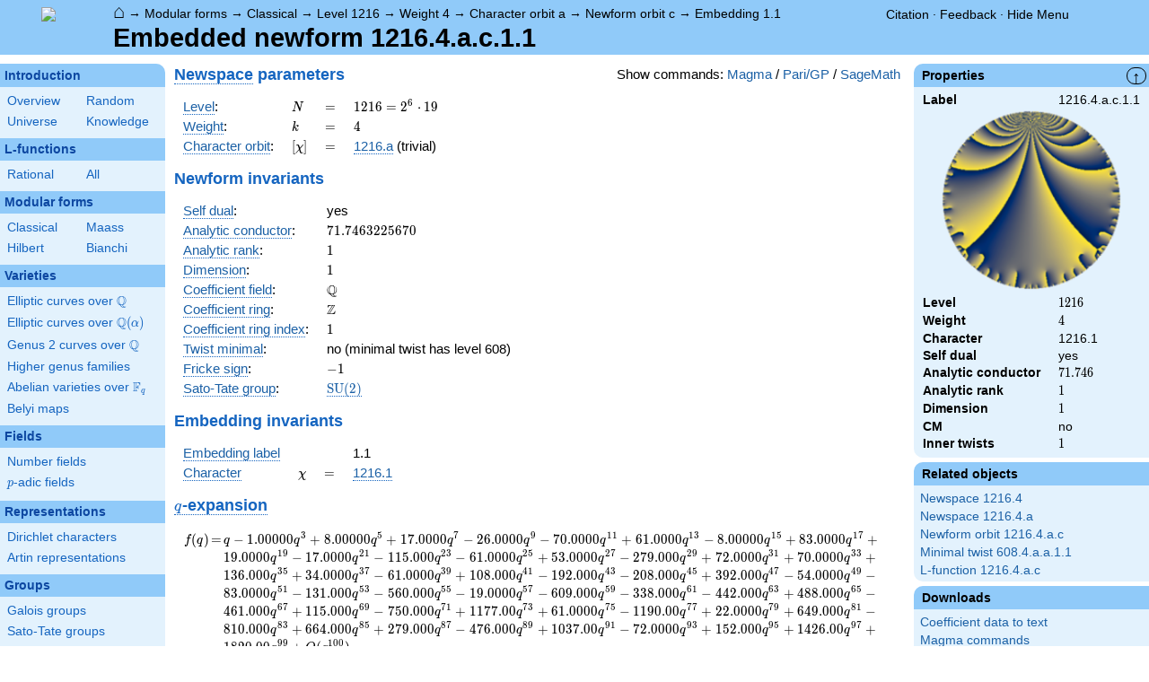

--- FILE ---
content_type: text/html; charset=utf-8
request_url: https://www.lmfdb.org/ModularForm/GL2/Q/holomorphic/1216/4/a/c/1/1/
body_size: 960856
content:
<!DOCTYPE html>
<html lang="en">
  <head>
    <meta http-equiv="Content-Type" content="text/html; charset=UTF-8">
    <meta http-equiv="X-UA-Compatible" content="IE=edge,chrome=1">
    <meta name="description" content="Welcome to the LMFDB, the database of L-functions, modular forms, and related objects. These pages are intended to be a modern handbook including tables, formulas, links, and references for L-functions and their underlying objects."/>
          <title>LMFDB - Embedded newform 1216.4.a.c.1.1  </title>
        <link id="style_css" href="/style.css" rel="stylesheet" type="text/css" /> 

    <!-- jQuery -->
    <script type="text/javascript"
            src="https://ajax.googleapis.com/ajax/libs/jquery/3.2.1/jquery.min.js"
            integrity="sha384-xBuQ/xzmlsLoJpyjoggmTEz8OWUFM0/RC5BsqQBDX2v5cMvDHcMakNTNrHIW2I5f"
            crossorigin="anonymous"></script>
    <!-- jQuery UI -->
    <script type="text/javascript"
            src="https://ajax.googleapis.com/ajax/libs/jqueryui/1.12.1/jquery-ui.min.js"
            integrity="sha384-Dziy8F2VlJQLMShA6FHWNul/veM9bCkRUaLqr199K94ntO5QUrLJBEbYegdSkkqX"
            crossorigin="anonymous"></script>
    <link rel="stylesheet"
          href="https://ajax.googleapis.com/ajax/libs/jqueryui/1.12.1/themes/smoothness/jquery-ui.css"
          integrity="sha384-Nlo8b0yiGl7Dn+BgLn4mxhIIBU6We7aeeiulNCjHdUv/eKHx59s3anfSUjExbDxn"
          crossorigin="anonymous">

          <!--reCAPTCHA-->
      <script src="https://www.google.com/recaptcha/enterprise.js?render=6LchHWwpAAAAACFe52hZNEkUP5Bn5_0FfLiEuF3i&waf=session" async defer></script>
    



    <script type="text/javascript">var url_prefix = "";</script>

    <script type="text/javascript" src="/static/lmfdb.js"></script>
    <script type="text/javascript" src="/static/showdown.min.js"></script>

    <script type="text/javascript" src="/static/raw_typeset.js"></script>
    <script type="text/javascript" src="/static/notify.min.js"></script>


    <link rel="stylesheet"
          href="https://cdn.jsdelivr.net/npm/katex@0.10.2/dist/katex.min.css"
          integrity="sha384-yFRtMMDnQtDRO8rLpMIKrtPCD5jdktao2TV19YiZYWMDkUR5GQZR/NOVTdquEx1j"
          crossorigin="anonymous">
    <script defer
          src="https://cdn.jsdelivr.net/npm/katex@0.10.2/dist/katex.min.js"
          integrity="sha384-9Nhn55MVVN0/4OFx7EE5kpFBPsEMZxKTCnA+4fqDmg12eCTqGi6+BB2LjY8brQxJ"
          crossorigin="anonymous"></script>
    <script defer
          src="https://cdn.jsdelivr.net/npm/katex@0.10.2/dist/contrib/auto-render.min.js"
          integrity="sha384-kWPLUVMOks5AQFrykwIup5lo0m3iMkkHrD0uJ4H5cjeGihAutqP0yW0J6dpFiVkI"
          crossorigin="anonymous"></script>
    <script>
katexOpts = {
  delimiters: [
  {left: "$$", right: "$$", display: true},
  {left: "\\[", right: "\\]", display: true},
  {left: "$", right: "$", display: false},
  {left: "\\(", right: "\\)", display: false}
],
  maxExpand: Infinity,
  macros: {
  "\\C": '{\\mathbb{C}}',
  "\\R": '{\\mathbb{R}}',
  "\\Q": '{\\mathbb{Q}}',
  "\\Z": '{\\mathbb{Z}}',
  "\\F": '{\\mathbb{F}}',
  "\\H": '{\\mathbb{H}}',
  "\\HH": '{\\mathcal{H}}',
  "\\integers": '{\\mathcal{O}}',
  "\\SL": '{\\textrm{SL}}',
  "\\GL": '{\\textrm{GL}}',
  "\\PSL": '{\\textrm{PSL}}',
  "\\PGL": '{\\textrm{PGL}}',
  "\\ASL": '{\\textrm{ASL}}',
  "\\AGL": '{\\textrm{AGL}}',
  "\\ASp": '{\\textrm{ASp}}',
  "\\Sp": '{\\textrm{Sp}}',
  "\\PSp": '{\\textrm{PSp}}',
  "\\SO": '{\\textrm{SO}}',
  "\\PSO": '{\\textrm{PSO}}',
  "\\PO": '{\\textrm{PO}}',
    "\\PGO": '{\\textrm{PO}}',
  "\\SU": '{\\textrm{SU}}',
  "\\PSU": '{\\textrm{PSU}}',
  "\\SOPlus": '{\\textrm{SO}^+}',
  "\\SOMinus": '{\\textrm{SO}^-}',
    "\\GO": '{\\textrm{O}}',
  "\\Orth": '{\\textrm{O}}',
    "\\GOPlus": '{\\textrm{O}^+}',
  "\\OPlus": '{\\textrm{O}^+}',
  "\\OrthPlus": '{\\textrm{O}^+}',
    "\\GOMinus": '{\\textrm{O}^-}',
  "\\OrthMinus": '{\\textrm{O}^-}',
  "\\OMinus": '{\\textrm{O}^-}',
  "\\GU": '{\\textrm{GU}}',
  "\\Unitary": '{\\textrm{U}}',
    "\\CSp": '{\\textrm{GSp}}',
  "\\GSp": '{\\textrm{GSp}}',
    "\\CSO": '{\\textrm{GSO}}',
  "\\GSO": '{\\textrm{GSO}}',
    "\\CSOPlus": '{\\textrm{GSO}^+}',
  "\\GSOPlus": '{\\textrm{GSO}^+}',
    "\\CSOMinus": '{\\textrm{GSO}^-}',
  "\\GSOMinus": '{\\textrm{GSO}^-}',
    "\\CSU": '{\\textrm{GSU}}',
  "\\GSU": '{\\textrm{GSU}}',
    "\\CO": '{\\textrm{GO}}',
  "\\GOrth": '{\\textrm{GO}}',
    "\\COPlus": '{\\textrm{GO}^+}',
  "\\GOrthPlus": '{\\textrm{GO}^+}',
    "\\COMinus": '{\\textrm{GO}^-}',
  "\\GOrthMinus": '{\\textrm{GO}^-}',
    "\\CU": '{\\textrm{GU}}',
  "\\GUnitary": '{\\textrm{GU}}',
  "\\OmegaPlus": '{\\Omega^+}',
  "\\OmegaMinus": '{\\Omega^-}',
  "\\Spin": '{\\textrm{Spin}}',
  "\\SpinPlus": '{\\textrm{Spin}^+}',
  "\\SpinMinus": '{\\textrm{Spin}^-}',
  "\\PSOPlus": '{\\textrm{PSO}^+}',
  "\\POPlus": '{\\textrm{PO}^+}',
    "\\PGOPlus": '{\\textrm{PO}^+}',
  "\\PU": '{\\textrm{PU}}',
    "\\PGU": '{\\textrm{PU}}',
  "\\PSOMinus": '{\\textrm{PSO}^-}',
  "\\POMinus": '{\\textrm{PO}^-}',
    "\\PGOMinus": '{\\textrm{PO}^-}',
  "\\POmega": '{\\textrm{P}\\Omega}',
  "\\POmegaPlus": '{\\textrm{P}\\Omega^+}',
  "\\POmegaMinus": '{\\textrm{P}\\Omega^-}',
  "\\PGammaL": '{\\textrm{P}\\Gamma\\textrm{L}}',
  "\\PSigmaL": '{\\textrm{P}\\Sigma\\textrm{L}}',
  "\\PSigmaSp": '{\\textrm{P}\\Sigma\\textrm{Sp}}',
  "\\PGammaU": '{\\textrm{P}\\Gamma\\textrm{U}}',
  "\\AGammaL": '{\\textrm{A}\\Gamma\\textrm{L}}',
  "\\ASigmaL": '{\\textrm{A}\\Sigma\\textrm{L}}',
  "\\ASigmaSp": '{\\textrm{A}\\Sigma\\textrm{Sp}}',
  "\\Dic": '{\\textrm{Dic}}',
  "\\SD": '{\\textrm{SD}}',
  "\\OD": '{\\textrm{OD}}',
  "\\He": '{\\textrm{He}}',
  "\\HS": '{\\textrm{HS}}',
  "\\McL": '{\\textrm{McL}}',
  "\\Ru": '{\\textrm{Ru}}',
  "\\Co": '{\\textrm{Co}}',
  "\\Aut": '\\operatorname{Aut}',
  "\\Out": '\\operatorname{Out}',
  "\\End": '\\operatorname{End}',
  "\\Gal": '\\operatorname{Gal}',
  "\\Hom": '\\operatorname{Hom}',
  "\\Ord": '\\operatorname{Ord}',
  "\\Pic": '\\operatorname{Pic}',
  "\\Reg": '\\operatorname{Reg}',
  "\\Res": '\\operatorname{Res}',
  "\\sgn": '\\operatorname{sgn}',
  "\\Spec": '\\operatorname{Spec}',
  "\\Sym": '\\operatorname{Sym}',
  "\\trace": '\\operatorname{tr}',
  "\\mathstrut": '\\vphantom(',
  "\\ideal": '{\\mathfrak{ #1 }}',
  "\\classgroup": '{Cl(#1)}',
  "\\modstar": '{\\left( #1/#2 \\right)^\\times}',
  "\\card": '{\\# #1}',
},
};
  document.addEventListener("DOMContentLoaded", function() {
  renderMathInElement(document.body, katexOpts);
});
    </script>
    <link href="https://cdn.jsdelivr.net/npm/katex@0.10.2/dist/contrib/copy-tex.css" rel="stylesheet" type="text/css">
    <script src="https://cdn.jsdelivr.net/npm/katex@0.10.2/dist/contrib/copy-tex.min.js" integrity="sha384-XhWAe6BtVcvEdS3FFKT7Mcft4HJjPqMQvi5V4YhzH9Qxw497jC13TupOEvjoIPy7" crossorigin="anonymous"></script>





<!-- Google tag (gtag.js) -->
    <script async src="https://www.googletagmanager.com/gtag/js?id=G-YVBFDNX374"></script>
    <script>
      window.dataLayer = window.dataLayer || [];
      function gtag(){dataLayer.push(arguments);}
      gtag('js', new Date());

      gtag('config', 'G-YVBFDNX374');
    </script>

  </head><body class=""><div id="header">
    <div id="logo"><a href="/">
    <img src="/static/images/lmfdb-logo.png" />
</a></div>
    <div class="right">
      <div class="upper">
        <div class="bread">
                      <a href="/">&#8962;</a>
            &rarr; <a href="/ModularForm/"> Modular forms</a>
            &rarr; <a href="/ModularForm/GL2/Q/holomorphic/"> Classical</a>
            &rarr; <a href="/ModularForm/GL2/Q/holomorphic/1216/"> Level 1216</a>
            &rarr; <a href="/ModularForm/GL2/Q/holomorphic/1216/4/"> Weight 4</a>
            &rarr; <a href="/ModularForm/GL2/Q/holomorphic/1216/4/a/"> Character orbit a</a>
            &rarr; <a href="/ModularForm/GL2/Q/holomorphic/1216/4/a/c/"> Newform orbit c</a>
            &rarr; <a href="/ModularForm/GL2/Q/holomorphic/1216/4/a/c/1.1/"> Embedding 1.1</a>
                               </div>
        <div class="topright">
                                      <!--
            <span id="communication-wrapper">
              <img id="communication-img" src="/static/images/progress-green.gif" />
              <span id="communication"></span>
            </span>
-->
          <div class="undertopright">
            <a href="/citation" >Citation</a>
              &middot;
            <a href="/contact" target="_blank">Feedback</a>
              &middot;
            <a href="#" id="menutoggle">Hide Menu
                        </a>
          </div>
        </div>
      
        </div>
        <div id="title">Embedded newform 1216.4.a.c.1.1</div>

    </div>
</div>

<div id="sidebar">
<h2 class="link"><a href="/intro">Introduction</a></h2>



  <table class="short">
  <tr>
  <td scope="col" width="20%"><a href="/intro">Overview</a><td scope="col" width="20%"><a href="/random">Random</a></tr><tr><td scope="col" width="20%"><a href="/universe">Universe</a><td scope="col" width="20%"><a href="/knowledge/">Knowledge</a></tr><tr></tr>
</table>


 
<h2 class="link"><a href="/L/contents">L-functions</a></h2>



  <table class="short">
  <tr>
  <td scope="col" width="20%"><a href="/L/rational">Rational</a><td scope="col" width="20%"><a href="/L/">All</a></tr><tr></tr>
</table>


 
<h2 class="link"><a href="/ModularForm/">Modular forms</a></h2>



  <table class="short">
  <tr>
  <td scope="col" width="20%"><a href="/ModularForm/GL2/Q/holomorphic/">Classical</a><td scope="col" width="20%"><a href="/ModularForm/GL2/Q/Maass/">Maass</a></tr><tr><td scope="col" width="20%"><a href="/ModularForm/GL2/TotallyReal/">Hilbert</a><td scope="col" width="20%"><a href="/ModularForm/GL2/ImaginaryQuadratic/">Bianchi</a></tr><tr></tr><tr></tr><tr></tr><tr></tr><tr></tr>
</table>


 
<h2 class="link"><a href="/Variety/">Varieties</a></h2>



  <table class="short">
  <tr>
  <td colspan=2><a href="/EllipticCurve/Q/">Elliptic curves over $\Q$</a></tr><tr></tr><tr><td colspan=2><a href="/EllipticCurve/">Elliptic curves over $\Q(\alpha)$</a></tr><tr></tr><tr></tr><tr><td colspan=2><a href="/Genus2Curve/Q/">Genus 2 curves over $\Q$</a></tr><tr></tr><tr></tr><tr></tr><tr></tr><tr></tr><tr></tr><tr></tr><tr></tr><tr></tr><tr></tr><tr></tr><tr><td colspan=2><a href="/HigherGenus/C/Aut/">Higher genus families</a></tr><tr></tr><tr></tr><tr></tr><tr></tr><tr></tr><tr><td colspan=2><a href="/Variety/Abelian/Fq/">Abelian varieties over $\F_{q}$</a></tr><tr><td colspan=2><a href="/Belyi/">Belyi maps</a></tr><tr></tr>
</table>


 
<h2 class="link"><a href="/Field/">Fields</a></h2>



  <table class="short">
  <tr>
  <td colspan=2><a href="/NumberField/">Number fields</a></tr><tr></tr><tr><td colspan=2><a href="/padicField/">$p$-adic fields</a></tr><tr></tr><tr></tr><tr></tr><tr></tr>
</table>


 
<h2 class="link"><a href="/Representation/">Representations</a></h2>



  <table class="short">
  <tr>
  <td colspan=2><a href="/Character/Dirichlet/">Dirichlet characters</a></tr><tr></tr><tr></tr><tr><td colspan=2><a href="/ArtinRepresentation/">Artin representations</a></tr><tr></tr><tr></tr><tr></tr><tr></tr><tr></tr><tr></tr>
</table>


 
<h2 class="link"><a href="/Group/">Groups</a></h2>



  <table class="short">
  <tr>
  <td colspan=2><a href="/GaloisGroup/">Galois groups</a></tr><tr></tr><tr><td colspan=2><a href="/SatoTateGroup/">Sato-Tate groups</a></tr><tr><td colspan=2><a href="/Groups/Abstract/">Abstract groups</a></tr><tr></tr><tr></tr><tr><td scope="col" width="40%">    </td></tr><tr></tr>
</table>


 
<h2 class="link"><a href="/api/options">Database</a></h2>




 </div>
 
 

      <div id="properties">
       <div id="properties-collapser">&uarr;</div>
           <h1 class="properties-header">Properties</h1>
       <div class="properties-body">
       <table>
                  <tr><td class="label">Label</td><td>
                  1216.4.a.c.1.1</td></tr>           <tr><td colspan="2" align="center">
                  <img src="[data-uri]" width="200" height="200"/></td></tr>           <tr><td class="label">Level</td><td>
                  $1216$</td></tr>           <tr><td class="label">Weight</td><td>
                  $4$</td></tr>           <tr><td class="label">Character</td><td>
                  1216.1</td></tr>           <tr><td class="label">Self dual</td><td>
                  yes</td></tr>           <tr><td class="label">Analytic conductor</td><td>
                  $71.746$</td></tr>           <tr><td class="label">Analytic rank</td><td>
                  $1$</td></tr>           <tr><td class="label">Dimension</td><td>
                  $1$</td></tr>           <tr><td class="label">CM</td><td>
                  no</td></tr>           <tr><td class="label">Inner twists</td><td>
                  $1$</td></tr>      </table>
      </div>
    
   
   
       <h1 class="properties-header">Related objects</h1>
    <div class="properties-body">
        <ul>
                           <li><a href="/ModularForm/GL2/Q/holomorphic/1216/4">Newspace 1216.4</a></li>
                                   <li><a href="/ModularForm/GL2/Q/holomorphic/1216/4/a">Newspace 1216.4.a</a></li>
                                   <li><a href="/ModularForm/GL2/Q/holomorphic/1216/4/a/c">Newform orbit 1216.4.a.c</a></li>
                                   <li><a href="/ModularForm/GL2/Q/holomorphic/608/4/a/a/1/1/">Minimal twist 608.4.a.a.1.1</a></li>
                                   <li><a href="/L/ModularForm/GL2/Q/holomorphic/1216/4/a/c">L-function 1216.4.a.c</a></li>
                    </ul>
      </div>
   
   
   
       <h1 class="properties-header">Downloads</h1>
    <div class="properties-body">
        <ul>
                           <li><a href="/ModularForm/GL2/Q/holomorphic/download_embedded_newform/1216.4.a.c.1.1">Coefficient data to text</a></li>
                                   <li><a href="/ModularForm/GL2/Q/holomorphic/download_code_newform/1216.4.a.c/magma">Magma commands</a></li>
                                   <li><a href="/ModularForm/GL2/Q/holomorphic/download_code_newform/1216.4.a.c/pari">PariGP commands</a></li>
                                   <li><a href="/ModularForm/GL2/Q/holomorphic/download_code_newform/1216.4.a.c/sage">SageMath commands</a></li>
                                   <li><a href="/ModularForm/GL2/Q/holomorphic/data/1216.4.a.c.1.1">Underlying data</a></li>
                    </ul>
      </div>
   
       <h1 class="properties-header">Learn more</h1>
    <div class="properties-body">
        <ul>
                           <li><a href="/ModularForm/GL2/Q/holomorphic/Source">Source and acknowledgments</a></li>
                                   <li><a href="/ModularForm/GL2/Q/holomorphic/Completeness">Completeness of the data</a></li>
                                   <li><a href="/ModularForm/GL2/Q/holomorphic/Reliability">Reliability of the data</a></li>
                                   <li><a href="/ModularForm/GL2/Q/holomorphic/Labels">Classical modular form labels</a></li>
                                   <li><a href="/ModularForm/GL2/Q/holomorphic/FormPictures">Picture description</a></li>
                    </ul>
      </div>
   
    </div>
<div id="main">
  <div id="content">
    <div id="flashes">
              </div>    <div align="right" style="float: right; padding-left:10px;" id="rawtseticonspot" title="raw/typeset toggle"></div>
        
        <script>
        var cur_lang = null;
        function show_code(new_lang, langs) {
           for(var lang of langs){$('.'+lang).hide()}
            if (cur_lang == new_lang) {
              cur_lang = null;
            } else {
              $('.'+new_lang).show();
              $('.'+new_lang).css('display','inline-flex');
              cur_lang = new_lang;
            }
        }
        </script>
        <div align="right" style="float: right; margin-top:2px; margin-left:10px;">Show commands: <a onclick="show_code('magma',['magma', 'pari', 'sage'] ); return false" href='#'>Magma</a> / <a onclick="show_code('pari',['magma', 'pari', 'sage'] ); return false" href='#'>Pari/GP</a> / <a onclick="show_code('sage',['magma', 'pari', 'sage'] ); return false" href='#'>SageMath</a></div>
                    
            
<!-- Hecke field and algebraic q-expansion data -->

<h2> <a title="New subspace [cmf.newspace]" knowl="cmf.newspace" kwargs="">Newspace</a> parameters </h2>


    <div class="comment nodisplay codebox" style="user-select: none; margin-bottom: 12px; align-items: baseline;  max-width: 1200px;">
        <span class="raw-tset-copy-btn" onclick="copycode(this)" style="max-height: 16px; margin: 3px"><img alt="Copy content" class="tset-icon"></span>
        <span class="prompt">comment:</span><span class="code">Compute space of new eigenforms</span>
        <div style="margin: 0; padding: 0; height: 0;">&nbsp;</div>
    </div>
    
    <div class="pari nodisplay codebox" style="user-select: none; margin-bottom: 12px; align-items: baseline;  max-width: 1200px;">
        <span class="raw-tset-copy-btn" onclick="copycode(this)" style="max-height: 16px; margin: 3px"><img alt="Copy content" class="tset-icon"></span>
        <span class="prompt">gp:</span><span class="code">[N,k,chi] = [1216,4,Mod(1,1216)]
mf = mfinit([N,k,chi],0)
lf = mfeigenbasis(mf)</span>
        <div style="margin: 0; padding: 0; height: 0;">&nbsp;</div>
    </div>
    
    <div class="magma nodisplay codebox" style="user-select: none; margin-bottom: 12px; align-items: baseline;  max-width: 1200px;">
        <span class="raw-tset-copy-btn" onclick="copycode(this)" style="max-height: 16px; margin: 3px"><img alt="Copy content" class="tset-icon"></span>
        <span class="prompt">magma:</span><span class="code">//Please install CHIMP (https://github.com/edgarcosta/CHIMP) if you want to run this code
chi := DirichletCharacter("1216.1");
S:= CuspForms(chi, 4);
N := Newforms(S);</span>
        <div style="margin: 0; padding: 0; height: 0;">&nbsp;</div>
    </div>
    
    <div class="sage nodisplay codebox" style="user-select: none; margin-bottom: 12px; align-items: baseline;  max-width: 1200px;">
        <span class="raw-tset-copy-btn" onclick="copycode(this)" style="max-height: 16px; margin: 3px"><img alt="Copy content" class="tset-icon"></span>
        <span class="prompt">sage:</span><span class="code">from sage.modular.dirichlet import DirichletCharacter
H = DirichletGroup(1216, base_ring=CyclotomicField(2))
chi = DirichletCharacter(H, H._module([0, 0, 0]))
N = Newforms(chi, 4, names="a") </span>
        <div style="margin: 0; padding: 0; height: 0;">&nbsp;</div>
    </div>
    


<table>
  <tr>
    <td> <a title="Level of a modular form [cmf.level]" knowl="cmf.level" kwargs="">Level</a>: </td>
    <td> \( N \) </td>
    <td>\(=\)</td>
    <td>\(  1216 =  2^{6} \cdot 19   \)</td>
  </tr>
  <tr>
    <td> <a title="Weight of an elliptic modular form [cmf.weight]" knowl="cmf.weight" kwargs="">Weight</a>: </td>
    <td> \( k \) </td>
    <td>\(=\)</td>
    <td>\( 4 \)</td>
  </tr>
  <tr>
    <td> <a title="Label of a Galois orbit of a Dirichlet character [character.dirichlet.galois_orbit_label]" knowl="character.dirichlet.galois_orbit_label" kwargs="">Character orbit</a>: </td>
    <td> \([\chi]\) </td>
    <td>\(=\)</td>
    <td> <a title="Data for a Galois orbit of Dirichlet characters [character.dirichlet.orbit_data]" knowl="character.dirichlet.orbit_data" kwargs="label=1216.a">1216.a</a> (trivial) </td>
  </tr>
</table>

<h2> Newform invariants </h2>


    <div class="comment nodisplay codebox" style="user-select: none; margin-bottom: 12px; align-items: baseline;  max-width: 1200px;">
        <span class="raw-tset-copy-btn" onclick="copycode(this)" style="max-height: 16px; margin: 3px"><img alt="Copy content" class="tset-icon"></span>
        <span class="prompt">comment:</span><span class="code">select newform</span>
        <div style="margin: 0; padding: 0; height: 0;">&nbsp;</div>
    </div>
    
    <div class="sage nodisplay codebox" style="user-select: none; margin-bottom: 12px; align-items: baseline;  max-width: 1200px;">
        <span class="raw-tset-copy-btn" onclick="copycode(this)" style="max-height: 16px; margin: 3px"><img alt="Copy content" class="tset-icon"></span>
        <span class="prompt">sage:</span><span class="code">traces = [1,0,-1,0,8]
f = next(g for g in N if [g.coefficient(i+1).trace() for i in range(5)] == traces)</span>
        <div style="margin: 0; padding: 0; height: 0;">&nbsp;</div>
    </div>
    
    <div class="pari nodisplay codebox" style="user-select: none; margin-bottom: 12px; align-items: baseline;  max-width: 1200px;">
        <span class="raw-tset-copy-btn" onclick="copycode(this)" style="max-height: 16px; margin: 3px"><img alt="Copy content" class="tset-icon"></span>
        <span class="prompt">gp:</span><span class="code">f = lf[1] \\ Warning: the index may be different</span>
        <div style="margin: 0; padding: 0; height: 0;">&nbsp;</div>
    </div>
    


<table>
    <tr>
    <td> <a title="Self-dual L-function [lfunction.self-dual]" knowl="lfunction.self-dual" kwargs="">Self dual</a>: </td>
    <td>yes</td>
  </tr>
    <tr>
    <td> <a title="Analytic conductor of a classical newform [cmf.analytic_conductor]" knowl="cmf.analytic_conductor" kwargs="">Analytic conductor</a>: </td>
    <td>\(71.7463225670\)</td>
  </tr>
    <tr>
    <td> <a title="Analytic rank [cmf.analytic_rank]" knowl="cmf.analytic_rank" kwargs="">Analytic rank</a>: </td>
    <td>\(1\)</td>
  </tr>
    <tr>
    <td> <a title="Dimension [cmf.dimension]" knowl="cmf.dimension" kwargs="">Dimension</a>: </td>
    <td>\(1\)</td>
  </tr>
      <tr>
    <td> <a title="Coefficient field for newforms [cmf.coefficient_field]" knowl="cmf.coefficient_field" kwargs="">Coefficient field</a>: </td>
    <td> \(\mathbb{Q}\)</td>
  </tr>
  <tr>
    <td> <a title="Coefficient ring [cmf.coefficient_ring]" knowl="cmf.coefficient_ring" kwargs="">Coefficient ring</a>: </td>
    <td> \(\mathbb{Z}\)</td>
  </tr>
      <tr>
    <td> <a title="Coefficient ring [cmf.coefficient_ring]" knowl="cmf.coefficient_ring" kwargs="">Coefficient ring index</a>: </td>
    <td> \( 1 \)</td>
  </tr>
    <tr>
    <td> <a title="Twist minimal [cmf.twist_minimal]" knowl="cmf.twist_minimal" kwargs="">Twist minimal</a>: </td>
    <td> no (minimal twist has level 608)</td>
  </tr>
    <tr>
    <td> <a title="Fricke involution [cmf.fricke]" knowl="cmf.fricke" kwargs="">Fricke sign</a>: </td>
    <td>\(-1\)</td>
  </tr>
                      <tr>
    <td><a title="Sato-Tate group of a modular form [cmf.sato_tate]" knowl="cmf.sato_tate" kwargs="">Sato-Tate group</a>: </td>
    <td><a title="Sato-Tate group data [st_group.data]" knowl="st_group.data" kwargs="label=3.2.3.c1">$\mathrm{SU}(2)$</a></td>
  </tr>
  </table>


<h2> Embedding invariants </h2>

<table>
  <tr>
    <td><a title="Complex embedding label [cmf.embedding_label]" knowl="cmf.embedding_label" kwargs="">Embedding label</a></td>
    <td></td>
    <td></td>
    <td> 1.1</td>
  </tr>
    <tr>
    <td><a title="Character of a modular form [cmf.character]" knowl="cmf.character" kwargs="">Character</a></td>
    <td>\(\chi\)</td>
    <td>\(=\)</td>
    <td><a title="Data for a dirichlet character [character.dirichlet.data]" knowl="character.dirichlet.data" kwargs="label=1216.1">1216.1</a></td>
  </tr>
</table>


<h2 id="qexp-anchor"> <a title="q-expansion of a modular form [cmf.q-expansion]" knowl="cmf.q-expansion" kwargs="">$q$-expansion</a></h2>
<div id="qexp-div">
  
    <div class="comment nodisplay codebox" style="user-select: none; margin-bottom: 12px; align-items: baseline;  max-width: 1200px;">
        <span class="raw-tset-copy-btn" onclick="copycode(this)" style="max-height: 16px; margin: 3px"><img alt="Copy content" class="tset-icon"></span>
        <span class="prompt">comment:</span><span class="code">q-expansion</span>
        <div style="margin: 0; padding: 0; height: 0;">&nbsp;</div>
    </div>
    
    <div class="sage nodisplay codebox" style="user-select: none; margin-bottom: 12px; align-items: baseline;  max-width: 1200px;">
        <span class="raw-tset-copy-btn" onclick="copycode(this)" style="max-height: 16px; margin: 3px"><img alt="Copy content" class="tset-icon"></span>
        <span class="prompt">sage:</span><span class="code">f.q_expansion() # note that sage often uses an isomorphic number field</span>
        <div style="margin: 0; padding: 0; height: 0;">&nbsp;</div>
    </div>
    
    <div class="pari nodisplay codebox" style="user-select: none; margin-bottom: 12px; align-items: baseline;  max-width: 1200px;">
        <span class="raw-tset-copy-btn" onclick="copycode(this)" style="max-height: 16px; margin: 3px"><img alt="Copy content" class="tset-icon"></span>
        <span class="prompt">gp:</span><span class="code">mfcoefs(f, 20)</span>
        <div style="margin: 0; padding: 0; height: 0;">&nbsp;</div>
    </div>
    

    <form id="qexp">
    <table class="qexp-table">
      <tr>
        <td class="fdef">\(f(q)\)</td>
        <td class="op">\(=\)</td>
        <td class="qexp-output mediumoutput">\(q-1.00000 q^{3} +8.00000 q^{5} +17.0000 q^{7} -26.0000 q^{9} -70.0000 q^{11} +61.0000 q^{13} -8.00000 q^{15} +83.0000 q^{17} +19.0000 q^{19} -17.0000 q^{21} -115.000 q^{23} -61.0000 q^{25} +53.0000 q^{27} -279.000 q^{29} +72.0000 q^{31} +70.0000 q^{33} +136.000 q^{35} +34.0000 q^{37} -61.0000 q^{39} +108.000 q^{41} -192.000 q^{43} -208.000 q^{45} +392.000 q^{47} -54.0000 q^{49} -83.0000 q^{51} -131.000 q^{53} -560.000 q^{55} -19.0000 q^{57} -609.000 q^{59} -338.000 q^{61} -442.000 q^{63} +488.000 q^{65} -461.000 q^{67} +115.000 q^{69} -750.000 q^{71} +1177.00 q^{73} +61.0000 q^{75} -1190.00 q^{77} +22.0000 q^{79} +649.000 q^{81} -810.000 q^{83} +664.000 q^{85} +279.000 q^{87} -476.000 q^{89} +1037.00 q^{91} -72.0000 q^{93} +152.000 q^{95} +1426.00 q^{97} +1820.00 q^{99} +O(q^{100})\)</td>
      </tr>
          </table>
  </form>

  </div>



<a name="coefficient_data"></a>
<h2>Coefficient data</h2>

<p>For each \(n\) we display the coefficients of the \(q\)-expansion \(a_n\), the
<a title="Satake parameters [cmf.satake_parameters]" knowl="cmf.satake_parameters" kwargs="">Satake parameters</a> \(\alpha_p\),
and the Satake angles \(\theta_p = \textrm{Arg}(\alpha_p)\).</p>


<script>
  function show_primes_all_n(n, cl) {
    // hide everything
    $('.all').hide();
    $('.primes').hide();
    // set colors
    $('.dark'+cl+'.' + n).removeClass("dark");
    $('.light'+cl+'.' + n).removeClass("light");
    $('.dark'+cl+'.' + n).addClass("dark");
    $('.light'+cl+'.' + n).addClass("light");
    // swap header
    $('.header.' + cl).show();
    // swap noptions
    $('.noptions.' + cl).show();
    $('.' + cl+'.' + n).show();
  }
</script>

<br><br>
<div>
                        <span class="noptions primes ">
    Display \(a_p\) with \(p\) up to:
        <a onclick="show_primes_all_n('50','primes'); return true" href="javascript:;">50</a>
        <a onclick="show_primes_all_n('250','primes'); return true" href="javascript:;">250</a>
        <a onclick="show_primes_all_n('1000','primes'); return true" href="javascript:;">1000</a>
         </span>
                              
            <span class="primes 50 " >
                                 (<a onclick="show_primes_all_n('50','all'); return true" href="javascript:;">See \(a_n\) instead</a>)
                    </span>
                
            <span class="primes 250 nodisplay" >
                                 (<a onclick="show_primes_all_n('250','all'); return true" href="javascript:;">See \(a_n\) instead</a>)
                    </span>
                
            <span class="primes 1000 nodisplay" >
                                 (<a onclick="show_primes_all_n('1000','all'); return true" href="javascript:;">See \(a_n\) instead</a>)
                    </span>
                   <span class="noptions all nodisplay">
    Display \(a_n\) with \(n\) up to:
        <a onclick="show_primes_all_n('50','all'); return true" href="javascript:;">50</a>
        <a onclick="show_primes_all_n('250','all'); return true" href="javascript:;">250</a>
        <a onclick="show_primes_all_n('1000','all'); return true" href="javascript:;">1000</a>
         </span>
                
            <span class="all 50 nodisplay" >
                    (<a onclick="show_primes_all_n('50','primes'); return true" href="javascript:;">See only \(a_p\)</a>)
                                 </span>
                
            <span class="all 250 nodisplay" >
                    (<a onclick="show_primes_all_n('250','primes'); return true" href="javascript:;">See only \(a_p\)</a>)
                                 </span>
                
            <span class="all 1000 nodisplay" >
                    (<a onclick="show_primes_all_n('1000','primes'); return true" href="javascript:;">See only \(a_p\)</a>)
                                 </span>
        </div>


<form id='complex_embeddings'>
  <table>
    <tr>
      <td><a title="Precision of classical modular form eigenvalues [dq.cmf.cc_prec]" knowl="dq.cmf.cc_prec" kwargs="">Significant digits</a>: </td>
      <td><input type='text' name='prec' style="width: 160px" value="" placeholder="6"></td>
      <td><button id="refresh_complex">Refresh table</button></td>
    </tr>
  </table>
</form>

<div class="table-scroll-wrapper">
  <table class="ntdata complex-cols">
    <thead>
      <tr class="header all nodisplay">
        <th>
          \(n\)
        </th>
        <th class='center' colspan='1'>
          \(a_n\)
        </th>
          <th class='center' colspan='1'>
          \(a_n / n^{(k-1)/2}\)
        </th>
        <th class='center' colspan='3'>
          \( \alpha_n \)
        </th>
        <th class='center'>
          \( \theta_n \)
        </th>
      </tr>
      <tr class="header primes">
        <th>
          \(p\)
        </th>
        <th class='center' colspan='1'>
          \(a_p\)
        </th>
        <th class='center' colspan='1'>
          \(a_p / p^{(k-1)/2}\)
        </th>
        <th class='center' colspan='3'>
          \( \alpha_p\)
        </th>
        <th class='center'>
          \( \theta_p \)
        </th>
      </tr>
      <tr class="display" style="padding:0px; height:0px">
        <th colspan="11" style="padding:0px; height:0px" ></th>
      </tr>
    </thead>
    <tbody>
                                                                                                                                                                                                                                                                                                 
        
        <tr class="all primes 50 250 1000 light lightall lightprimes">
          <td rowspan="2">
            \(2\)
          </td>
                                              <td rowspan="2" class="nowrap real">
                 0 
              </td>
                                                <td rowspan="2" class="nowrap real">
                 0 
              </td>
                                                                     <td class="nowrap real">
              
            </td>
            <td class="op">
              
            </td>
            <td class="nowrap imag">
              
            </td>
            <td class="nowrap right">
              
            </td>
            </tr>
                                     <tr class="all primes 50 250 1000 light lightall lightprimes">
                        <td class="nowrap real">
              
            </td>
            <td class="op">
              
            </td>
            <td class="nowrap imag">
              
            </td>
            <td class="nowrap right">
              
            </td>
            </tr>
                                                                                                                                                                                                                                                                                                          
        
        <tr class="all primes 50 250 1000 dark darkall darkprimes">
          <td rowspan="2">
            \(3\)
          </td>
                                              <td rowspan="2" class="nowrap real">
                &minus;1.00000  
              </td>
                                                <td rowspan="2" class="nowrap real">
                &minus;0.192450  
              </td>
                                                                     <td class="nowrap real">
              &minus;0.0962250
            </td>
            <td class="op">
              &minus;
            </td>
            <td class="nowrap imag">
              0.995360<em>i</em>
            </td>
            <td class="nowrap right">
              \(-0.530677\pi\)
            </td>
            </tr>
                                     <tr class="all primes 50 250 1000 dark darkall darkprimes">
                        <td class="nowrap real">
              &minus;0.0962250
            </td>
            <td class="op">
              +
            </td>
            <td class="nowrap imag">
              0.995360<em>i</em>
            </td>
            <td class="nowrap right">
              \(0.530677\pi\)
            </td>
            </tr>
                                                                                                                                                                                                                                                                      
        
        <tr class="all nodisplay 50 250 1000 light lightall noshadeprimes">
          <td rowspan="1">
            \(4\)
          </td>
                                              <td rowspan="1" class="nowrap real">
                 0 
              </td>
                                                <td rowspan="1" class="nowrap real">
                 0 
              </td>
                                             <td colspan=4></td>
            </tr>
                                                                                                                                                                                                                                                                                             
        
        <tr class="all primes 50 250 1000 light darkall lightprimes">
          <td rowspan="2">
            \(5\)
          </td>
                                              <td rowspan="2" class="nowrap real">
                8.00000  
              </td>
                                                <td rowspan="2" class="nowrap real">
                0.715542  
              </td>
                                                                     <td class="nowrap real">
              0.357771
            </td>
            <td class="op">
              &minus;
            </td>
            <td class="nowrap imag">
              0.933809<em>i</em>
            </td>
            <td class="nowrap right">
              \(-0.383537\pi\)
            </td>
            </tr>
                                     <tr class="all primes 50 250 1000 light darkall lightprimes">
                        <td class="nowrap real">
              0.357771
            </td>
            <td class="op">
              +
            </td>
            <td class="nowrap imag">
              0.933809<em>i</em>
            </td>
            <td class="nowrap right">
              \(0.383537\pi\)
            </td>
            </tr>
                                                                                                                                                                                                                                                                      
        
        <tr class="all nodisplay 50 250 1000 light lightall noshadeprimes">
          <td rowspan="1">
            \(6\)
          </td>
                                              <td rowspan="1" class="nowrap real">
                 0 
              </td>
                                                <td rowspan="1" class="nowrap real">
                 0 
              </td>
                                             <td colspan=4></td>
            </tr>
                                                                                                                                                                                                                                                                                             
        
        <tr class="all primes 50 250 1000 dark darkall darkprimes">
          <td rowspan="2">
            \(7\)
          </td>
                                              <td rowspan="2" class="nowrap real">
                17.0000  
              </td>
                                                <td rowspan="2" class="nowrap real">
                0.917914  
              </td>
                                                                     <td class="nowrap real">
              0.458957
            </td>
            <td class="op">
              &minus;
            </td>
            <td class="nowrap imag">
              0.888459<em>i</em>
            </td>
            <td class="nowrap right">
              \(-0.348223\pi\)
            </td>
            </tr>
                                     <tr class="all primes 50 250 1000 dark darkall darkprimes">
                        <td class="nowrap real">
              0.458957
            </td>
            <td class="op">
              +
            </td>
            <td class="nowrap imag">
              0.888459<em>i</em>
            </td>
            <td class="nowrap right">
              \(0.348223\pi\)
            </td>
            </tr>
                                                                                                                                                                                                                                                                      
        
        <tr class="all nodisplay 50 250 1000 light lightall noshadeprimes">
          <td rowspan="1">
            \(8\)
          </td>
                                              <td rowspan="1" class="nowrap real">
                 0 
              </td>
                                                <td rowspan="1" class="nowrap real">
                 0 
              </td>
                                             <td colspan=4></td>
            </tr>
                                                                                                                                                                                                                                                         
        
        <tr class="all nodisplay 50 250 1000 light darkall noshadeprimes">
          <td rowspan="1">
            \(9\)
          </td>
                                              <td rowspan="1" class="nowrap real">
                &minus;26.0000  
              </td>
                                                <td rowspan="1" class="nowrap real">
                &minus;0.962963  
              </td>
                                             <td colspan=4></td>
            </tr>
                                                                                                                                                                                                                                                         
        
        <tr class="all nodisplay 50 250 1000 light lightall noshadeprimes">
          <td rowspan="1">
            \(10\)
          </td>
                                              <td rowspan="1" class="nowrap real">
                 0 
              </td>
                                                <td rowspan="1" class="nowrap real">
                 0 
              </td>
                                             <td colspan=4></td>
            </tr>
                                                                                                                                                                                                                                                                                             
        
        <tr class="all primes 50 250 1000 light darkall lightprimes">
          <td rowspan="2">
            \(11\)
          </td>
                                              <td rowspan="2" class="nowrap real">
                &minus;70.0000  
              </td>
                                                <td rowspan="2" class="nowrap real">
                &minus;1.91871  
              </td>
                                                                     <td class="nowrap real">
              &minus;0.959354
            </td>
            <td class="op">
              &minus;
            </td>
            <td class="nowrap imag">
              0.282204<em>i</em>
            </td>
            <td class="nowrap right">
              \(-0.908934\pi\)
            </td>
            </tr>
                                     <tr class="all primes 50 250 1000 light darkall lightprimes">
                        <td class="nowrap real">
              &minus;0.959354
            </td>
            <td class="op">
              +
            </td>
            <td class="nowrap imag">
              0.282204<em>i</em>
            </td>
            <td class="nowrap right">
              \(0.908934\pi\)
            </td>
            </tr>
                                                                                                                                                                                                                                                                      
        
        <tr class="all nodisplay 50 250 1000 light lightall noshadeprimes">
          <td rowspan="1">
            \(12\)
          </td>
                                              <td rowspan="1" class="nowrap real">
                 0 
              </td>
                                                <td rowspan="1" class="nowrap real">
                 0 
              </td>
                                             <td colspan=4></td>
            </tr>
                                                                                                                                                                                                                                                                                             
        
        <tr class="all primes 50 250 1000 dark darkall darkprimes">
          <td rowspan="2">
            \(13\)
          </td>
                                              <td rowspan="2" class="nowrap real">
                61.0000  
              </td>
                                                <td rowspan="2" class="nowrap real">
                1.30141  
              </td>
                                                                     <td class="nowrap real">
              0.650706
            </td>
            <td class="op">
              &minus;
            </td>
            <td class="nowrap imag">
              0.759330<em>i</em>
            </td>
            <td class="nowrap right">
              \(-0.274473\pi\)
            </td>
            </tr>
                                     <tr class="all primes 50 250 1000 dark darkall darkprimes">
                        <td class="nowrap real">
              0.650706
            </td>
            <td class="op">
              +
            </td>
            <td class="nowrap imag">
              0.759330<em>i</em>
            </td>
            <td class="nowrap right">
              \(0.274473\pi\)
            </td>
            </tr>
                                                                                                                                                                                                                                                                      
        
        <tr class="all nodisplay 50 250 1000 light lightall noshadeprimes">
          <td rowspan="1">
            \(14\)
          </td>
                                              <td rowspan="1" class="nowrap real">
                 0 
              </td>
                                                <td rowspan="1" class="nowrap real">
                 0 
              </td>
                                             <td colspan=4></td>
            </tr>
                                                                                                                                                                                                                                                         
        
        <tr class="all nodisplay 50 250 1000 light darkall noshadeprimes">
          <td rowspan="1">
            \(15\)
          </td>
                                              <td rowspan="1" class="nowrap real">
                &minus;8.00000  
              </td>
                                                <td rowspan="1" class="nowrap real">
                &minus;0.137706  
              </td>
                                             <td colspan=4></td>
            </tr>
                                                                                                                                                                                                                                                         
        
        <tr class="all nodisplay 50 250 1000 light lightall noshadeprimes">
          <td rowspan="1">
            \(16\)
          </td>
                                              <td rowspan="1" class="nowrap real">
                 0 
              </td>
                                                <td rowspan="1" class="nowrap real">
                 0 
              </td>
                                             <td colspan=4></td>
            </tr>
                                                                                                                                                                                                                                                                                             
        
        <tr class="all primes 50 250 1000 light darkall lightprimes">
          <td rowspan="2">
            \(17\)
          </td>
                                              <td rowspan="2" class="nowrap real">
                83.0000  
              </td>
                                                <td rowspan="2" class="nowrap real">
                1.18414  
              </td>
                                                                     <td class="nowrap real">
              0.592072
            </td>
            <td class="op">
              &minus;
            </td>
            <td class="nowrap imag">
              0.805885<em>i</em>
            </td>
            <td class="nowrap right">
              \(-0.298310\pi\)
            </td>
            </tr>
                                     <tr class="all primes 50 250 1000 light darkall lightprimes">
                        <td class="nowrap real">
              0.592072
            </td>
            <td class="op">
              +
            </td>
            <td class="nowrap imag">
              0.805885<em>i</em>
            </td>
            <td class="nowrap right">
              \(0.298310\pi\)
            </td>
            </tr>
                                                                                                                                                                                                                                                                      
        
        <tr class="all nodisplay 50 250 1000 light lightall noshadeprimes">
          <td rowspan="1">
            \(18\)
          </td>
                                              <td rowspan="1" class="nowrap real">
                 0 
              </td>
                                                <td rowspan="1" class="nowrap real">
                 0 
              </td>
                                             <td colspan=4></td>
            </tr>
                                                                                                                                                                                                                                                                                             
        
        <tr class="all primes 50 250 1000 dark darkall darkprimes">
          <td rowspan="2">
            \(19\)
          </td>
                                              <td rowspan="2" class="nowrap real">
                19.0000  
              </td>
                                                <td rowspan="2" class="nowrap real">
                0.229416  
              </td>
                                                                     <td class="nowrap real">
              
            </td>
            <td class="op">
              
            </td>
            <td class="nowrap imag">
              
            </td>
            <td class="nowrap right">
              
            </td>
            </tr>
                                     <tr class="all primes 50 250 1000 dark darkall darkprimes">
                        <td class="nowrap real">
              
            </td>
            <td class="op">
              
            </td>
            <td class="nowrap imag">
              
            </td>
            <td class="nowrap right">
              
            </td>
            </tr>
                                                                                                                                                                                                                                                                      
        
        <tr class="all nodisplay 50 250 1000 light lightall noshadeprimes">
          <td rowspan="1">
            \(20\)
          </td>
                                              <td rowspan="1" class="nowrap real">
                 0 
              </td>
                                                <td rowspan="1" class="nowrap real">
                 0 
              </td>
                                             <td colspan=4></td>
            </tr>
                                                                                                                                                                                                                                                         
        
        <tr class="all nodisplay 50 250 1000 light darkall noshadeprimes">
          <td rowspan="1">
            \(21\)
          </td>
                                              <td rowspan="1" class="nowrap real">
                &minus;17.0000  
              </td>
                                                <td rowspan="1" class="nowrap real">
                &minus;0.176653  
              </td>
                                             <td colspan=4></td>
            </tr>
                                                                                                                                                                                                                                                         
        
        <tr class="all nodisplay 50 250 1000 light lightall noshadeprimes">
          <td rowspan="1">
            \(22\)
          </td>
                                              <td rowspan="1" class="nowrap real">
                 0 
              </td>
                                                <td rowspan="1" class="nowrap real">
                 0 
              </td>
                                             <td colspan=4></td>
            </tr>
                                                                                                                                                                                                                                                                                             
        
        <tr class="all primes 50 250 1000 light darkall lightprimes">
          <td rowspan="2">
            \(23\)
          </td>
                                              <td rowspan="2" class="nowrap real">
                &minus;115.000  
              </td>
                                                <td rowspan="2" class="nowrap real">
                &minus;1.04257  
              </td>
                                                                     <td class="nowrap real">
              &minus;0.521286
            </td>
            <td class="op">
              &minus;
            </td>
            <td class="nowrap imag">
              0.853382<em>i</em>
            </td>
            <td class="nowrap right">
              \(-0.674548\pi\)
            </td>
            </tr>
                                     <tr class="all primes 50 250 1000 light darkall lightprimes">
                        <td class="nowrap real">
              &minus;0.521286
            </td>
            <td class="op">
              +
            </td>
            <td class="nowrap imag">
              0.853382<em>i</em>
            </td>
            <td class="nowrap right">
              \(0.674548\pi\)
            </td>
            </tr>
                                                                                                                                                                                                                                                                      
        
        <tr class="all nodisplay 50 250 1000 light lightall noshadeprimes">
          <td rowspan="1">
            \(24\)
          </td>
                                              <td rowspan="1" class="nowrap real">
                 0 
              </td>
                                                <td rowspan="1" class="nowrap real">
                 0 
              </td>
                                             <td colspan=4></td>
            </tr>
                                                                                                                                                                                                                                                         
        
        <tr class="all nodisplay 50 250 1000 light darkall noshadeprimes">
          <td rowspan="1">
            \(25\)
          </td>
                                              <td rowspan="1" class="nowrap real">
                &minus;61.0000  
              </td>
                                                <td rowspan="1" class="nowrap real">
                &minus;0.488000  
              </td>
                                             <td colspan=4></td>
            </tr>
                                                                                                                                                                                                                                                         
        
        <tr class="all nodisplay 50 250 1000 light lightall noshadeprimes">
          <td rowspan="1">
            \(26\)
          </td>
                                              <td rowspan="1" class="nowrap real">
                 0 
              </td>
                                                <td rowspan="1" class="nowrap real">
                 0 
              </td>
                                             <td colspan=4></td>
            </tr>
                                                                                                                                                                                                                                                         
        
        <tr class="all nodisplay 50 250 1000 light darkall noshadeprimes">
          <td rowspan="1">
            \(27\)
          </td>
                                              <td rowspan="1" class="nowrap real">
                53.0000  
              </td>
                                                <td rowspan="1" class="nowrap real">
                0.377772  
              </td>
                                             <td colspan=4></td>
            </tr>
                                                                                                                                                                                                                                                         
        
        <tr class="all nodisplay 50 250 1000 light lightall noshadeprimes">
          <td rowspan="1">
            \(28\)
          </td>
                                              <td rowspan="1" class="nowrap real">
                 0 
              </td>
                                                <td rowspan="1" class="nowrap real">
                 0 
              </td>
                                             <td colspan=4></td>
            </tr>
                                                                                                                                                                                                                                                                                             
        
        <tr class="all primes 50 250 1000 dark darkall darkprimes">
          <td rowspan="2">
            \(29\)
          </td>
                                              <td rowspan="2" class="nowrap real">
                &minus;279.000  
              </td>
                                                <td rowspan="2" class="nowrap real">
                &minus;1.78652  
              </td>
                                                                     <td class="nowrap real">
              &minus;0.893259
            </td>
            <td class="op">
              &minus;
            </td>
            <td class="nowrap imag">
              0.449543<em>i</em>
            </td>
            <td class="nowrap right">
              \(-0.851587\pi\)
            </td>
            </tr>
                                     <tr class="all primes 50 250 1000 dark darkall darkprimes">
                        <td class="nowrap real">
              &minus;0.893259
            </td>
            <td class="op">
              +
            </td>
            <td class="nowrap imag">
              0.449543<em>i</em>
            </td>
            <td class="nowrap right">
              \(0.851587\pi\)
            </td>
            </tr>
                                                                                                                                                                                                                                                                      
        
        <tr class="all nodisplay 50 250 1000 light lightall noshadeprimes">
          <td rowspan="1">
            \(30\)
          </td>
                                              <td rowspan="1" class="nowrap real">
                 0 
              </td>
                                                <td rowspan="1" class="nowrap real">
                 0 
              </td>
                                             <td colspan=4></td>
            </tr>
                                                                                                                                                                                                                                                                                             
        
        <tr class="all primes 50 250 1000 light darkall lightprimes">
          <td rowspan="2">
            \(31\)
          </td>
                                              <td rowspan="2" class="nowrap real">
                72.0000  
              </td>
                                                <td rowspan="2" class="nowrap real">
                0.417148  
              </td>
                                                                     <td class="nowrap real">
              0.208574
            </td>
            <td class="op">
              &minus;
            </td>
            <td class="nowrap imag">
              0.978007<em>i</em>
            </td>
            <td class="nowrap right">
              \(-0.433118\pi\)
            </td>
            </tr>
                                     <tr class="all primes 50 250 1000 light darkall lightprimes">
                        <td class="nowrap real">
              0.208574
            </td>
            <td class="op">
              +
            </td>
            <td class="nowrap imag">
              0.978007<em>i</em>
            </td>
            <td class="nowrap right">
              \(0.433118\pi\)
            </td>
            </tr>
                                                                                                                                                                                                                                                                      
        
        <tr class="all nodisplay 50 250 1000 light lightall noshadeprimes">
          <td rowspan="1">
            \(32\)
          </td>
                                              <td rowspan="1" class="nowrap real">
                 0 
              </td>
                                                <td rowspan="1" class="nowrap real">
                 0 
              </td>
                                             <td colspan=4></td>
            </tr>
                                                                                                                                                                                                                                                         
        
        <tr class="all nodisplay 50 250 1000 light darkall noshadeprimes">
          <td rowspan="1">
            \(33\)
          </td>
                                              <td rowspan="1" class="nowrap real">
                70.0000  
              </td>
                                                <td rowspan="1" class="nowrap real">
                0.369256  
              </td>
                                             <td colspan=4></td>
            </tr>
                                                                                                                                                                                                                                                         
        
        <tr class="all nodisplay 50 250 1000 light lightall noshadeprimes">
          <td rowspan="1">
            \(34\)
          </td>
                                              <td rowspan="1" class="nowrap real">
                 0 
              </td>
                                                <td rowspan="1" class="nowrap real">
                 0 
              </td>
                                             <td colspan=4></td>
            </tr>
                                                                                                                                                                                                                                                         
        
        <tr class="all nodisplay 50 250 1000 light darkall noshadeprimes">
          <td rowspan="1">
            \(35\)
          </td>
                                              <td rowspan="1" class="nowrap real">
                136.000  
              </td>
                                                <td rowspan="1" class="nowrap real">
                0.656806  
              </td>
                                             <td colspan=4></td>
            </tr>
                                                                                                                                                                                                                                                         
        
        <tr class="all nodisplay 50 250 1000 light lightall noshadeprimes">
          <td rowspan="1">
            \(36\)
          </td>
                                              <td rowspan="1" class="nowrap real">
                 0 
              </td>
                                                <td rowspan="1" class="nowrap real">
                 0 
              </td>
                                             <td colspan=4></td>
            </tr>
                                                                                                                                                                                                                                                                                             
        
        <tr class="all primes 50 250 1000 dark darkall darkprimes">
          <td rowspan="2">
            \(37\)
          </td>
                                              <td rowspan="2" class="nowrap real">
                34.0000  
              </td>
                                                <td rowspan="2" class="nowrap real">
                0.151069  
              </td>
                                                                     <td class="nowrap real">
              0.0755347
            </td>
            <td class="op">
              &minus;
            </td>
            <td class="nowrap imag">
              0.997143<em>i</em>
            </td>
            <td class="nowrap right">
              \(-0.475934\pi\)
            </td>
            </tr>
                                     <tr class="all primes 50 250 1000 dark darkall darkprimes">
                        <td class="nowrap real">
              0.0755347
            </td>
            <td class="op">
              +
            </td>
            <td class="nowrap imag">
              0.997143<em>i</em>
            </td>
            <td class="nowrap right">
              \(0.475934\pi\)
            </td>
            </tr>
                                                                                                                                                                                                                                                                      
        
        <tr class="all nodisplay 50 250 1000 light lightall noshadeprimes">
          <td rowspan="1">
            \(38\)
          </td>
                                              <td rowspan="1" class="nowrap real">
                 0 
              </td>
                                                <td rowspan="1" class="nowrap real">
                 0 
              </td>
                                             <td colspan=4></td>
            </tr>
                                                                                                                                                                                                                                                         
        
        <tr class="all nodisplay 50 250 1000 light darkall noshadeprimes">
          <td rowspan="1">
            \(39\)
          </td>
                                              <td rowspan="1" class="nowrap real">
                &minus;61.0000  
              </td>
                                                <td rowspan="1" class="nowrap real">
                &minus;0.250457  
              </td>
                                             <td colspan=4></td>
            </tr>
                                                                                                                                                                                                                                                         
        
        <tr class="all nodisplay 50 250 1000 light lightall noshadeprimes">
          <td rowspan="1">
            \(40\)
          </td>
                                              <td rowspan="1" class="nowrap real">
                 0 
              </td>
                                                <td rowspan="1" class="nowrap real">
                 0 
              </td>
                                             <td colspan=4></td>
            </tr>
                                                                                                                                                                                                                                                                                             
        
        <tr class="all primes 50 250 1000 light darkall lightprimes">
          <td rowspan="2">
            \(41\)
          </td>
                                              <td rowspan="2" class="nowrap real">
                108.000  
              </td>
                                                <td rowspan="2" class="nowrap real">
                0.411385  
              </td>
                                                                     <td class="nowrap real">
              0.205692
            </td>
            <td class="op">
              &minus;
            </td>
            <td class="nowrap imag">
              0.978617<em>i</em>
            </td>
            <td class="nowrap right">
              \(-0.434055\pi\)
            </td>
            </tr>
                                     <tr class="all primes 50 250 1000 light darkall lightprimes">
                        <td class="nowrap real">
              0.205692
            </td>
            <td class="op">
              +
            </td>
            <td class="nowrap imag">
              0.978617<em>i</em>
            </td>
            <td class="nowrap right">
              \(0.434055\pi\)
            </td>
            </tr>
                                                                                                                                                                                                                                                                      
        
        <tr class="all nodisplay 50 250 1000 light lightall noshadeprimes">
          <td rowspan="1">
            \(42\)
          </td>
                                              <td rowspan="1" class="nowrap real">
                 0 
              </td>
                                                <td rowspan="1" class="nowrap real">
                 0 
              </td>
                                             <td colspan=4></td>
            </tr>
                                                                                                                                                                                                                                                                                             
        
        <tr class="all primes 50 250 1000 dark darkall darkprimes">
          <td rowspan="2">
            \(43\)
          </td>
                                              <td rowspan="2" class="nowrap real">
                &minus;192.000  
              </td>
                                                <td rowspan="2" class="nowrap real">
                &minus;0.680924  
              </td>
                                                                     <td class="nowrap real">
              &minus;0.340462
            </td>
            <td class="op">
              &minus;
            </td>
            <td class="nowrap imag">
              0.940258<em>i</em>
            </td>
            <td class="nowrap right">
              \(-0.610583\pi\)
            </td>
            </tr>
                                     <tr class="all primes 50 250 1000 dark darkall darkprimes">
                        <td class="nowrap real">
              &minus;0.340462
            </td>
            <td class="op">
              +
            </td>
            <td class="nowrap imag">
              0.940258<em>i</em>
            </td>
            <td class="nowrap right">
              \(0.610583\pi\)
            </td>
            </tr>
                                                                                                                                                                                                                                                                      
        
        <tr class="all nodisplay 50 250 1000 light lightall noshadeprimes">
          <td rowspan="1">
            \(44\)
          </td>
                                              <td rowspan="1" class="nowrap real">
                 0 
              </td>
                                                <td rowspan="1" class="nowrap real">
                 0 
              </td>
                                             <td colspan=4></td>
            </tr>
                                                                                                                                                                                                                                                         
        
        <tr class="all nodisplay 50 250 1000 light darkall noshadeprimes">
          <td rowspan="1">
            \(45\)
          </td>
                                              <td rowspan="1" class="nowrap real">
                &minus;208.000  
              </td>
                                                <td rowspan="1" class="nowrap real">
                &minus;0.689040  
              </td>
                                             <td colspan=4></td>
            </tr>
                                                                                                                                                                                                                                                         
        
        <tr class="all nodisplay 50 250 1000 light lightall noshadeprimes">
          <td rowspan="1">
            \(46\)
          </td>
                                              <td rowspan="1" class="nowrap real">
                 0 
              </td>
                                                <td rowspan="1" class="nowrap real">
                 0 
              </td>
                                             <td colspan=4></td>
            </tr>
                                                                                                                                                                                                                                                                                             
        
        <tr class="all primes 50 250 1000 light darkall lightprimes">
          <td rowspan="2">
            \(47\)
          </td>
                                              <td rowspan="2" class="nowrap real">
                392.000  
              </td>
                                                <td rowspan="2" class="nowrap real">
                1.21658  
              </td>
                                                                     <td class="nowrap real">
              0.608288
            </td>
            <td class="op">
              &minus;
            </td>
            <td class="nowrap imag">
              0.793716<em>i</em>
            </td>
            <td class="nowrap right">
              \(-0.291857\pi\)
            </td>
            </tr>
                                     <tr class="all primes 50 250 1000 light darkall lightprimes">
                        <td class="nowrap real">
              0.608288
            </td>
            <td class="op">
              +
            </td>
            <td class="nowrap imag">
              0.793716<em>i</em>
            </td>
            <td class="nowrap right">
              \(0.291857\pi\)
            </td>
            </tr>
                                                                                                                                                                                                                                                                      
        
        <tr class="all nodisplay 50 250 1000 light lightall noshadeprimes">
          <td rowspan="1">
            \(48\)
          </td>
                                              <td rowspan="1" class="nowrap real">
                 0 
              </td>
                                                <td rowspan="1" class="nowrap real">
                 0 
              </td>
                                             <td colspan=4></td>
            </tr>
                                                                                                                                                                                                                                                         
        
        <tr class="all nodisplay 50 250 1000 light darkall noshadeprimes">
          <td rowspan="1">
            \(49\)
          </td>
                                              <td rowspan="1" class="nowrap real">
                &minus;54.0000  
              </td>
                                                <td rowspan="1" class="nowrap real">
                &minus;0.157434  
              </td>
                                             <td colspan=4></td>
            </tr>
                                                                                                                                                                                                                                                         
        
        <tr class="all nodisplay 50 250 1000 light lightall noshadeprimes">
          <td rowspan="1">
            \(50\)
          </td>
                                              <td rowspan="1" class="nowrap real">
                 0 
              </td>
                                                <td rowspan="1" class="nowrap real">
                 0 
              </td>
                                             <td colspan=4></td>
            </tr>
                                                                                                                                                                                                                                                     
        
        <tr class="all nodisplay 250 1000 nodisplay light darkall noshadeprimes">
          <td rowspan="1">
            \(51\)
          </td>
                                              <td rowspan="1" class="nowrap real">
                &minus;83.0000  
              </td>
                                                <td rowspan="1" class="nowrap real">
                &minus;0.227889  
              </td>
                                             <td colspan=4></td>
            </tr>
                                                                                                                                                                                                                                                     
        
        <tr class="all nodisplay 250 1000 nodisplay light lightall noshadeprimes">
          <td rowspan="1">
            \(52\)
          </td>
                                              <td rowspan="1" class="nowrap real">
                 0 
              </td>
                                                <td rowspan="1" class="nowrap real">
                 0 
              </td>
                                             <td colspan=4></td>
            </tr>
                                                                                                                                                                                                                                                                                         
        
        <tr class="all primes 250 1000 nodisplay dark darkall darkprimes">
          <td rowspan="2">
            \(53\)
          </td>
                                              <td rowspan="2" class="nowrap real">
                &minus;131.000  
              </td>
                                                <td rowspan="2" class="nowrap real">
                &minus;0.339514  
              </td>
                                                                     <td class="nowrap real">
              &minus;0.169757
            </td>
            <td class="op">
              &minus;
            </td>
            <td class="nowrap imag">
              0.985486<em>i</em>
            </td>
            <td class="nowrap right">
              \(-0.554298\pi\)
            </td>
            </tr>
                                     <tr class="all primes 250 1000 nodisplay dark darkall darkprimes">
                        <td class="nowrap real">
              &minus;0.169757
            </td>
            <td class="op">
              +
            </td>
            <td class="nowrap imag">
              0.985486<em>i</em>
            </td>
            <td class="nowrap right">
              \(0.554298\pi\)
            </td>
            </tr>
                                                                                                                                                                                                                                                                  
        
        <tr class="all nodisplay 250 1000 nodisplay light lightall noshadeprimes">
          <td rowspan="1">
            \(54\)
          </td>
                                              <td rowspan="1" class="nowrap real">
                 0 
              </td>
                                                <td rowspan="1" class="nowrap real">
                 0 
              </td>
                                             <td colspan=4></td>
            </tr>
                                                                                                                                                                                                                                                     
        
        <tr class="all nodisplay 250 1000 nodisplay light darkall noshadeprimes">
          <td rowspan="1">
            \(55\)
          </td>
                                              <td rowspan="1" class="nowrap real">
                &minus;560.000  
              </td>
                                                <td rowspan="1" class="nowrap real">
                &minus;1.37292  
              </td>
                                             <td colspan=4></td>
            </tr>
                                                                                                                                                                                                                                                     
        
        <tr class="all nodisplay 250 1000 nodisplay light lightall noshadeprimes">
          <td rowspan="1">
            \(56\)
          </td>
                                              <td rowspan="1" class="nowrap real">
                 0 
              </td>
                                                <td rowspan="1" class="nowrap real">
                 0 
              </td>
                                             <td colspan=4></td>
            </tr>
                                                                                                                                                                                                                                                     
        
        <tr class="all nodisplay 250 1000 nodisplay light darkall noshadeprimes">
          <td rowspan="1">
            \(57\)
          </td>
                                              <td rowspan="1" class="nowrap real">
                &minus;19.0000  
              </td>
                                                <td rowspan="1" class="nowrap real">
                &minus;0.0441511  
              </td>
                                             <td colspan=4></td>
            </tr>
                                                                                                                                                                                                                                                     
        
        <tr class="all nodisplay 250 1000 nodisplay light lightall noshadeprimes">
          <td rowspan="1">
            \(58\)
          </td>
                                              <td rowspan="1" class="nowrap real">
                 0 
              </td>
                                                <td rowspan="1" class="nowrap real">
                 0 
              </td>
                                             <td colspan=4></td>
            </tr>
                                                                                                                                                                                                                                                                                         
        
        <tr class="all primes 250 1000 nodisplay light darkall lightprimes">
          <td rowspan="2">
            \(59\)
          </td>
                                              <td rowspan="2" class="nowrap real">
                &minus;609.000  
              </td>
                                                <td rowspan="2" class="nowrap real">
                &minus;1.34381  
              </td>
                                                                     <td class="nowrap real">
              &minus;0.671907
            </td>
            <td class="op">
              &minus;
            </td>
            <td class="nowrap imag">
              0.740635<em>i</em>
            </td>
            <td class="nowrap right">
              \(-0.734525\pi\)
            </td>
            </tr>
                                     <tr class="all primes 250 1000 nodisplay light darkall lightprimes">
                        <td class="nowrap real">
              &minus;0.671907
            </td>
            <td class="op">
              +
            </td>
            <td class="nowrap imag">
              0.740635<em>i</em>
            </td>
            <td class="nowrap right">
              \(0.734525\pi\)
            </td>
            </tr>
                                                                                                                                                                                                                                                                  
        
        <tr class="all nodisplay 250 1000 nodisplay light lightall noshadeprimes">
          <td rowspan="1">
            \(60\)
          </td>
                                              <td rowspan="1" class="nowrap real">
                 0 
              </td>
                                                <td rowspan="1" class="nowrap real">
                 0 
              </td>
                                             <td colspan=4></td>
            </tr>
                                                                                                                                                                                                                                                                                         
        
        <tr class="all primes 250 1000 nodisplay dark darkall darkprimes">
          <td rowspan="2">
            \(61\)
          </td>
                                              <td rowspan="2" class="nowrap real">
                &minus;338.000  
              </td>
                                                <td rowspan="2" class="nowrap real">
                &minus;0.709450  
              </td>
                                                                     <td class="nowrap real">
              &minus;0.354725
            </td>
            <td class="op">
              &minus;
            </td>
            <td class="nowrap imag">
              0.934971<em>i</em>
            </td>
            <td class="nowrap right">
              \(-0.615426\pi\)
            </td>
            </tr>
                                     <tr class="all primes 250 1000 nodisplay dark darkall darkprimes">
                        <td class="nowrap real">
              &minus;0.354725
            </td>
            <td class="op">
              +
            </td>
            <td class="nowrap imag">
              0.934971<em>i</em>
            </td>
            <td class="nowrap right">
              \(0.615426\pi\)
            </td>
            </tr>
                                                                                                                                                                                                                                                                  
        
        <tr class="all nodisplay 250 1000 nodisplay light lightall noshadeprimes">
          <td rowspan="1">
            \(62\)
          </td>
                                              <td rowspan="1" class="nowrap real">
                 0 
              </td>
                                                <td rowspan="1" class="nowrap real">
                 0 
              </td>
                                             <td colspan=4></td>
            </tr>
                                                                                                                                                                                                                                                     
        
        <tr class="all nodisplay 250 1000 nodisplay light darkall noshadeprimes">
          <td rowspan="1">
            \(63\)
          </td>
                                              <td rowspan="1" class="nowrap real">
                &minus;442.000  
              </td>
                                                <td rowspan="1" class="nowrap real">
                &minus;0.883917  
              </td>
                                             <td colspan=4></td>
            </tr>
                                                                                                                                                                                                                                                     
        
        <tr class="all nodisplay 250 1000 nodisplay light lightall noshadeprimes">
          <td rowspan="1">
            \(64\)
          </td>
                                              <td rowspan="1" class="nowrap real">
                 0 
              </td>
                                                <td rowspan="1" class="nowrap real">
                 0 
              </td>
                                             <td colspan=4></td>
            </tr>
                                                                                                                                                                                                                                                     
        
        <tr class="all nodisplay 250 1000 nodisplay light darkall noshadeprimes">
          <td rowspan="1">
            \(65\)
          </td>
                                              <td rowspan="1" class="nowrap real">
                488.000  
              </td>
                                                <td rowspan="1" class="nowrap real">
                0.931215  
              </td>
                                             <td colspan=4></td>
            </tr>
                                                                                                                                                                                                                                                     
        
        <tr class="all nodisplay 250 1000 nodisplay light lightall noshadeprimes">
          <td rowspan="1">
            \(66\)
          </td>
                                              <td rowspan="1" class="nowrap real">
                 0 
              </td>
                                                <td rowspan="1" class="nowrap real">
                 0 
              </td>
                                             <td colspan=4></td>
            </tr>
                                                                                                                                                                                                                                                                                         
        
        <tr class="all primes 250 1000 nodisplay light darkall lightprimes">
          <td rowspan="2">
            \(67\)
          </td>
                                              <td rowspan="2" class="nowrap real">
                &minus;461.000  
              </td>
                                                <td rowspan="2" class="nowrap real">
                &minus;0.840599  
              </td>
                                                                     <td class="nowrap real">
              &minus;0.420299
            </td>
            <td class="op">
              &minus;
            </td>
            <td class="nowrap imag">
              0.907386<em>i</em>
            </td>
            <td class="nowrap right">
              \(-0.638075\pi\)
            </td>
            </tr>
                                     <tr class="all primes 250 1000 nodisplay light darkall lightprimes">
                        <td class="nowrap real">
              &minus;0.420299
            </td>
            <td class="op">
              +
            </td>
            <td class="nowrap imag">
              0.907386<em>i</em>
            </td>
            <td class="nowrap right">
              \(0.638075\pi\)
            </td>
            </tr>
                                                                                                                                                                                                                                                                  
        
        <tr class="all nodisplay 250 1000 nodisplay light lightall noshadeprimes">
          <td rowspan="1">
            \(68\)
          </td>
                                              <td rowspan="1" class="nowrap real">
                 0 
              </td>
                                                <td rowspan="1" class="nowrap real">
                 0 
              </td>
                                             <td colspan=4></td>
            </tr>
                                                                                                                                                                                                                                                     
        
        <tr class="all nodisplay 250 1000 nodisplay light darkall noshadeprimes">
          <td rowspan="1">
            \(69\)
          </td>
                                              <td rowspan="1" class="nowrap real">
                115.000  
              </td>
                                                <td rowspan="1" class="nowrap real">
                0.200643  
              </td>
                                             <td colspan=4></td>
            </tr>
                                                                                                                                                                                                                                                     
        
        <tr class="all nodisplay 250 1000 nodisplay light lightall noshadeprimes">
          <td rowspan="1">
            \(70\)
          </td>
                                              <td rowspan="1" class="nowrap real">
                 0 
              </td>
                                                <td rowspan="1" class="nowrap real">
                 0 
              </td>
                                             <td colspan=4></td>
            </tr>
                                                                                                                                                                                                                                                                                         
        
        <tr class="all primes 250 1000 nodisplay dark darkall darkprimes">
          <td rowspan="2">
            \(71\)
          </td>
                                              <td rowspan="2" class="nowrap real">
                &minus;750.000  
              </td>
                                                <td rowspan="2" class="nowrap real">
                &minus;1.25364  
              </td>
                                                                     <td class="nowrap real">
              &minus;0.626821
            </td>
            <td class="op">
              &minus;
            </td>
            <td class="nowrap imag">
              0.779163<em>i</em>
            </td>
            <td class="nowrap right">
              \(-0.715644\pi\)
            </td>
            </tr>
                                     <tr class="all primes 250 1000 nodisplay dark darkall darkprimes">
                        <td class="nowrap real">
              &minus;0.626821
            </td>
            <td class="op">
              +
            </td>
            <td class="nowrap imag">
              0.779163<em>i</em>
            </td>
            <td class="nowrap right">
              \(0.715644\pi\)
            </td>
            </tr>
                                                                                                                                                                                                                                                                  
        
        <tr class="all nodisplay 250 1000 nodisplay light lightall noshadeprimes">
          <td rowspan="1">
            \(72\)
          </td>
                                              <td rowspan="1" class="nowrap real">
                 0 
              </td>
                                                <td rowspan="1" class="nowrap real">
                 0 
              </td>
                                             <td colspan=4></td>
            </tr>
                                                                                                                                                                                                                                                                                         
        
        <tr class="all primes 250 1000 nodisplay light darkall lightprimes">
          <td rowspan="2">
            \(73\)
          </td>
                                              <td rowspan="2" class="nowrap real">
                1177.00  
              </td>
                                                <td rowspan="2" class="nowrap real">
                1.88709  
              </td>
                                                                     <td class="nowrap real">
              0.943544
            </td>
            <td class="op">
              &minus;
            </td>
            <td class="nowrap imag">
              0.331247<em>i</em>
            </td>
            <td class="nowrap right">
              \(-0.107469\pi\)
            </td>
            </tr>
                                     <tr class="all primes 250 1000 nodisplay light darkall lightprimes">
                        <td class="nowrap real">
              0.943544
            </td>
            <td class="op">
              +
            </td>
            <td class="nowrap imag">
              0.331247<em>i</em>
            </td>
            <td class="nowrap right">
              \(0.107469\pi\)
            </td>
            </tr>
                                                                                                                                                                                                                                                                  
        
        <tr class="all nodisplay 250 1000 nodisplay light lightall noshadeprimes">
          <td rowspan="1">
            \(74\)
          </td>
                                              <td rowspan="1" class="nowrap real">
                 0 
              </td>
                                                <td rowspan="1" class="nowrap real">
                 0 
              </td>
                                             <td colspan=4></td>
            </tr>
                                                                                                                                                                                                                                                     
        
        <tr class="all nodisplay 250 1000 nodisplay light darkall noshadeprimes">
          <td rowspan="1">
            \(75\)
          </td>
                                              <td rowspan="1" class="nowrap real">
                61.0000  
              </td>
                                                <td rowspan="1" class="nowrap real">
                0.0939156  
              </td>
                                             <td colspan=4></td>
            </tr>
                                                                                                                                                                                                                                                     
        
        <tr class="all nodisplay 250 1000 nodisplay light lightall noshadeprimes">
          <td rowspan="1">
            \(76\)
          </td>
                                              <td rowspan="1" class="nowrap real">
                 0 
              </td>
                                                <td rowspan="1" class="nowrap real">
                 0 
              </td>
                                             <td colspan=4></td>
            </tr>
                                                                                                                                                                                                                                                     
        
        <tr class="all nodisplay 250 1000 nodisplay light darkall noshadeprimes">
          <td rowspan="1">
            \(77\)
          </td>
                                              <td rowspan="1" class="nowrap real">
                &minus;1190.00  
              </td>
                                                <td rowspan="1" class="nowrap real">
                &minus;1.76121  
              </td>
                                             <td colspan=4></td>
            </tr>
                                                                                                                                                                                                                                                     
        
        <tr class="all nodisplay 250 1000 nodisplay light lightall noshadeprimes">
          <td rowspan="1">
            \(78\)
          </td>
                                              <td rowspan="1" class="nowrap real">
                 0 
              </td>
                                                <td rowspan="1" class="nowrap real">
                 0 
              </td>
                                             <td colspan=4></td>
            </tr>
                                                                                                                                                                                                                                                                                         
        
        <tr class="all primes 250 1000 nodisplay dark darkall darkprimes">
          <td rowspan="2">
            \(79\)
          </td>
                                              <td rowspan="2" class="nowrap real">
                22.0000  
              </td>
                                                <td rowspan="2" class="nowrap real">
                0.0313316  
              </td>
                                                                     <td class="nowrap real">
              0.0156658
            </td>
            <td class="op">
              &minus;
            </td>
            <td class="nowrap imag">
              0.999877<em>i</em>
            </td>
            <td class="nowrap right">
              \(-0.495013\pi\)
            </td>
            </tr>
                                     <tr class="all primes 250 1000 nodisplay dark darkall darkprimes">
                        <td class="nowrap real">
              0.0156658
            </td>
            <td class="op">
              +
            </td>
            <td class="nowrap imag">
              0.999877<em>i</em>
            </td>
            <td class="nowrap right">
              \(0.495013\pi\)
            </td>
            </tr>
                                                                                                                                                                                                                                                                  
        
        <tr class="all nodisplay 250 1000 nodisplay light lightall noshadeprimes">
          <td rowspan="1">
            \(80\)
          </td>
                                              <td rowspan="1" class="nowrap real">
                 0 
              </td>
                                                <td rowspan="1" class="nowrap real">
                 0 
              </td>
                                             <td colspan=4></td>
            </tr>
                                                                                                                                                                                                                                                     
        
        <tr class="all nodisplay 250 1000 nodisplay light darkall noshadeprimes">
          <td rowspan="1">
            \(81\)
          </td>
                                              <td rowspan="1" class="nowrap real">
                649.000  
              </td>
                                                <td rowspan="1" class="nowrap real">
                0.890261  
              </td>
                                             <td colspan=4></td>
            </tr>
                                                                                                                                                                                                                                                     
        
        <tr class="all nodisplay 250 1000 nodisplay light lightall noshadeprimes">
          <td rowspan="1">
            \(82\)
          </td>
                                              <td rowspan="1" class="nowrap real">
                 0 
              </td>
                                                <td rowspan="1" class="nowrap real">
                 0 
              </td>
                                             <td colspan=4></td>
            </tr>
                                                                                                                                                                                                                                                                                         
        
        <tr class="all primes 250 1000 nodisplay light darkall lightprimes">
          <td rowspan="2">
            \(83\)
          </td>
                                              <td rowspan="2" class="nowrap real">
                &minus;810.000  
              </td>
                                                <td rowspan="2" class="nowrap real">
                &minus;1.07119  
              </td>
                                                                     <td class="nowrap real">
              &minus;0.535597
            </td>
            <td class="op">
              &minus;
            </td>
            <td class="nowrap imag">
              0.844474<em>i</em>
            </td>
            <td class="nowrap right">
              \(-0.679913\pi\)
            </td>
            </tr>
                                     <tr class="all primes 250 1000 nodisplay light darkall lightprimes">
                        <td class="nowrap real">
              &minus;0.535597
            </td>
            <td class="op">
              +
            </td>
            <td class="nowrap imag">
              0.844474<em>i</em>
            </td>
            <td class="nowrap right">
              \(0.679913\pi\)
            </td>
            </tr>
                                                                                                                                                                                                                                                                  
        
        <tr class="all nodisplay 250 1000 nodisplay light lightall noshadeprimes">
          <td rowspan="1">
            \(84\)
          </td>
                                              <td rowspan="1" class="nowrap real">
                 0 
              </td>
                                                <td rowspan="1" class="nowrap real">
                 0 
              </td>
                                             <td colspan=4></td>
            </tr>
                                                                                                                                                                                                                                                     
        
        <tr class="all nodisplay 250 1000 nodisplay light darkall noshadeprimes">
          <td rowspan="1">
            \(85\)
          </td>
                                              <td rowspan="1" class="nowrap real">
                664.000  
              </td>
                                                <td rowspan="1" class="nowrap real">
                0.847305  
              </td>
                                             <td colspan=4></td>
            </tr>
                                                                                                                                                                                                                                                     
        
        <tr class="all nodisplay 250 1000 nodisplay light lightall noshadeprimes">
          <td rowspan="1">
            \(86\)
          </td>
                                              <td rowspan="1" class="nowrap real">
                 0 
              </td>
                                                <td rowspan="1" class="nowrap real">
                 0 
              </td>
                                             <td colspan=4></td>
            </tr>
                                                                                                                                                                                                                                                     
        
        <tr class="all nodisplay 250 1000 nodisplay light darkall noshadeprimes">
          <td rowspan="1">
            \(87\)
          </td>
                                              <td rowspan="1" class="nowrap real">
                279.000  
              </td>
                                                <td rowspan="1" class="nowrap real">
                0.343815  
              </td>
                                             <td colspan=4></td>
            </tr>
                                                                                                                                                                                                                                                     
        
        <tr class="all nodisplay 250 1000 nodisplay light lightall noshadeprimes">
          <td rowspan="1">
            \(88\)
          </td>
                                              <td rowspan="1" class="nowrap real">
                 0 
              </td>
                                                <td rowspan="1" class="nowrap real">
                 0 
              </td>
                                             <td colspan=4></td>
            </tr>
                                                                                                                                                                                                                                                                                         
        
        <tr class="all primes 250 1000 nodisplay dark darkall darkprimes">
          <td rowspan="2">
            \(89\)
          </td>
                                              <td rowspan="2" class="nowrap real">
                &minus;476.000  
              </td>
                                                <td rowspan="2" class="nowrap real">
                &minus;0.566920  
              </td>
                                                                     <td class="nowrap real">
              &minus;0.283460
            </td>
            <td class="op">
              &minus;
            </td>
            <td class="nowrap imag">
              0.958984<em>i</em>
            </td>
            <td class="nowrap right">
              \(-0.591482\pi\)
            </td>
            </tr>
                                     <tr class="all primes 250 1000 nodisplay dark darkall darkprimes">
                        <td class="nowrap real">
              &minus;0.283460
            </td>
            <td class="op">
              +
            </td>
            <td class="nowrap imag">
              0.958984<em>i</em>
            </td>
            <td class="nowrap right">
              \(0.591482\pi\)
            </td>
            </tr>
                                                                                                                                                                                                                                                                  
        
        <tr class="all nodisplay 250 1000 nodisplay light lightall noshadeprimes">
          <td rowspan="1">
            \(90\)
          </td>
                                              <td rowspan="1" class="nowrap real">
                 0 
              </td>
                                                <td rowspan="1" class="nowrap real">
                 0 
              </td>
                                             <td colspan=4></td>
            </tr>
                                                                                                                                                                                                                                                     
        
        <tr class="all nodisplay 250 1000 nodisplay light darkall noshadeprimes">
          <td rowspan="1">
            \(91\)
          </td>
                                              <td rowspan="1" class="nowrap real">
                1037.00  
              </td>
                                                <td rowspan="1" class="nowrap real">
                1.19458  
              </td>
                                             <td colspan=4></td>
            </tr>
                                                                                                                                                                                                                                                     
        
        <tr class="all nodisplay 250 1000 nodisplay light lightall noshadeprimes">
          <td rowspan="1">
            \(92\)
          </td>
                                              <td rowspan="1" class="nowrap real">
                 0 
              </td>
                                                <td rowspan="1" class="nowrap real">
                 0 
              </td>
                                             <td colspan=4></td>
            </tr>
                                                                                                                                                                                                                                                     
        
        <tr class="all nodisplay 250 1000 nodisplay light darkall noshadeprimes">
          <td rowspan="1">
            \(93\)
          </td>
                                              <td rowspan="1" class="nowrap real">
                &minus;72.0000  
              </td>
                                                <td rowspan="1" class="nowrap real">
                &minus;0.0802801  
              </td>
                                             <td colspan=4></td>
            </tr>
                                                                                                                                                                                                                                                     
        
        <tr class="all nodisplay 250 1000 nodisplay light lightall noshadeprimes">
          <td rowspan="1">
            \(94\)
          </td>
                                              <td rowspan="1" class="nowrap real">
                 0 
              </td>
                                                <td rowspan="1" class="nowrap real">
                 0 
              </td>
                                             <td colspan=4></td>
            </tr>
                                                                                                                                                                                                                                                     
        
        <tr class="all nodisplay 250 1000 nodisplay light darkall noshadeprimes">
          <td rowspan="1">
            \(95\)
          </td>
                                              <td rowspan="1" class="nowrap real">
                152.000  
              </td>
                                                <td rowspan="1" class="nowrap real">
                0.164157  
              </td>
                                             <td colspan=4></td>
            </tr>
                                                                                                                                                                                                                                                     
        
        <tr class="all nodisplay 250 1000 nodisplay light lightall noshadeprimes">
          <td rowspan="1">
            \(96\)
          </td>
                                              <td rowspan="1" class="nowrap real">
                 0 
              </td>
                                                <td rowspan="1" class="nowrap real">
                 0 
              </td>
                                             <td colspan=4></td>
            </tr>
                                                                                                                                                                                                                                                                                         
        
        <tr class="all primes 250 1000 nodisplay light darkall lightprimes">
          <td rowspan="2">
            \(97\)
          </td>
                                              <td rowspan="2" class="nowrap real">
                1426.00  
              </td>
                                                <td rowspan="2" class="nowrap real">
                1.49266  
              </td>
                                                                     <td class="nowrap real">
              0.746332
            </td>
            <td class="op">
              &minus;
            </td>
            <td class="nowrap imag">
              0.665574<em>i</em>
            </td>
            <td class="nowrap right">
              \(-0.231813\pi\)
            </td>
            </tr>
                                     <tr class="all primes 250 1000 nodisplay light darkall lightprimes">
                        <td class="nowrap real">
              0.746332
            </td>
            <td class="op">
              +
            </td>
            <td class="nowrap imag">
              0.665574<em>i</em>
            </td>
            <td class="nowrap right">
              \(0.231813\pi\)
            </td>
            </tr>
                                                                                                                                                                                                                                                                  
        
        <tr class="all nodisplay 250 1000 nodisplay light lightall noshadeprimes">
          <td rowspan="1">
            \(98\)
          </td>
                                              <td rowspan="1" class="nowrap real">
                 0 
              </td>
                                                <td rowspan="1" class="nowrap real">
                 0 
              </td>
                                             <td colspan=4></td>
            </tr>
                                                                                                                                                                                                                                                     
        
        <tr class="all nodisplay 250 1000 nodisplay light darkall noshadeprimes">
          <td rowspan="1">
            \(99\)
          </td>
                                              <td rowspan="1" class="nowrap real">
                1820.00  
              </td>
                                                <td rowspan="1" class="nowrap real">
                1.84765  
              </td>
                                             <td colspan=4></td>
            </tr>
                                                                                                                                                                                                                                                     
        
        <tr class="all nodisplay 250 1000 nodisplay light lightall noshadeprimes">
          <td rowspan="1">
            \(100\)
          </td>
                                              <td rowspan="1" class="nowrap real">
                 0 
              </td>
                                                <td rowspan="1" class="nowrap real">
                 0 
              </td>
                                             <td colspan=4></td>
            </tr>
                                                                                                                                                                                                                                                                                         
        
        <tr class="all primes 250 1000 nodisplay dark darkall darkprimes">
          <td rowspan="2">
            \(101\)
          </td>
                                              <td rowspan="2" class="nowrap real">
                1230.00  
              </td>
                                                <td rowspan="2" class="nowrap real">
                1.21178  
              </td>
                                                                     <td class="nowrap real">
              0.605889
            </td>
            <td class="op">
              &minus;
            </td>
            <td class="nowrap imag">
              0.795549<em>i</em>
            </td>
            <td class="nowrap right">
              \(-0.292818\pi\)
            </td>
            </tr>
                                     <tr class="all primes 250 1000 nodisplay dark darkall darkprimes">
                        <td class="nowrap real">
              0.605889
            </td>
            <td class="op">
              +
            </td>
            <td class="nowrap imag">
              0.795549<em>i</em>
            </td>
            <td class="nowrap right">
              \(0.292818\pi\)
            </td>
            </tr>
                                                                                                                                                                                                                                                                  
        
        <tr class="all nodisplay 250 1000 nodisplay light lightall noshadeprimes">
          <td rowspan="1">
            \(102\)
          </td>
                                              <td rowspan="1" class="nowrap real">
                 0 
              </td>
                                                <td rowspan="1" class="nowrap real">
                 0 
              </td>
                                             <td colspan=4></td>
            </tr>
                                                                                                                                                                                                                                                                                         
        
        <tr class="all primes 250 1000 nodisplay light darkall lightprimes">
          <td rowspan="2">
            \(103\)
          </td>
                                              <td rowspan="2" class="nowrap real">
                &minus;310.000  
              </td>
                                                <td rowspan="2" class="nowrap real">
                &minus;0.296555  
              </td>
                                                                     <td class="nowrap real">
              &minus;0.148278
            </td>
            <td class="op">
              &minus;
            </td>
            <td class="nowrap imag">
              0.988946<em>i</em>
            </td>
            <td class="nowrap right">
              \(-0.547373\pi\)
            </td>
            </tr>
                                     <tr class="all primes 250 1000 nodisplay light darkall lightprimes">
                        <td class="nowrap real">
              &minus;0.148278
            </td>
            <td class="op">
              +
            </td>
            <td class="nowrap imag">
              0.988946<em>i</em>
            </td>
            <td class="nowrap right">
              \(0.547373\pi\)
            </td>
            </tr>
                                                                                                                                                                                                                                                                  
        
        <tr class="all nodisplay 250 1000 nodisplay light lightall noshadeprimes">
          <td rowspan="1">
            \(104\)
          </td>
                                              <td rowspan="1" class="nowrap real">
                 0 
              </td>
                                                <td rowspan="1" class="nowrap real">
                 0 
              </td>
                                             <td colspan=4></td>
            </tr>
                                                                                                                                                                                                                                                     
        
        <tr class="all nodisplay 250 1000 nodisplay light darkall noshadeprimes">
          <td rowspan="1">
            \(105\)
          </td>
                                              <td rowspan="1" class="nowrap real">
                &minus;136.000  
              </td>
                                                <td rowspan="1" class="nowrap real">
                &minus;0.126402  
              </td>
                                             <td colspan=4></td>
            </tr>
                                                                                                                                                                                                                                                     
        
        <tr class="all nodisplay 250 1000 nodisplay light lightall noshadeprimes">
          <td rowspan="1">
            \(106\)
          </td>
                                              <td rowspan="1" class="nowrap real">
                 0 
              </td>
                                                <td rowspan="1" class="nowrap real">
                 0 
              </td>
                                             <td colspan=4></td>
            </tr>
                                                                                                                                                                                                                                                                                         
        
        <tr class="all primes 250 1000 nodisplay dark darkall darkprimes">
          <td rowspan="2">
            \(107\)
          </td>
                                              <td rowspan="2" class="nowrap real">
                &minus;1791.00  
              </td>
                                                <td rowspan="2" class="nowrap real">
                &minus;1.61815  
              </td>
                                                                     <td class="nowrap real">
              &minus;0.809077
            </td>
            <td class="op">
              &minus;
            </td>
            <td class="nowrap imag">
              0.587702<em>i</em>
            </td>
            <td class="nowrap right">
              \(-0.800033\pi\)
            </td>
            </tr>
                                     <tr class="all primes 250 1000 nodisplay dark darkall darkprimes">
                        <td class="nowrap real">
              &minus;0.809077
            </td>
            <td class="op">
              +
            </td>
            <td class="nowrap imag">
              0.587702<em>i</em>
            </td>
            <td class="nowrap right">
              \(0.800033\pi\)
            </td>
            </tr>
                                                                                                                                                                                                                                                                  
        
        <tr class="all nodisplay 250 1000 nodisplay light lightall noshadeprimes">
          <td rowspan="1">
            \(108\)
          </td>
                                              <td rowspan="1" class="nowrap real">
                 0 
              </td>
                                                <td rowspan="1" class="nowrap real">
                 0 
              </td>
                                             <td colspan=4></td>
            </tr>
                                                                                                                                                                                                                                                                                         
        
        <tr class="all primes 250 1000 nodisplay light darkall lightprimes">
          <td rowspan="2">
            \(109\)
          </td>
                                              <td rowspan="2" class="nowrap real">
                779.000  
              </td>
                                                <td rowspan="2" class="nowrap real">
                0.684538  
              </td>
                                                                     <td class="nowrap real">
              0.342269
            </td>
            <td class="op">
              &minus;
            </td>
            <td class="nowrap imag">
              0.939602<em>i</em>
            </td>
            <td class="nowrap right">
              \(-0.388805\pi\)
            </td>
            </tr>
                                     <tr class="all primes 250 1000 nodisplay light darkall lightprimes">
                        <td class="nowrap real">
              0.342269
            </td>
            <td class="op">
              +
            </td>
            <td class="nowrap imag">
              0.939602<em>i</em>
            </td>
            <td class="nowrap right">
              \(0.388805\pi\)
            </td>
            </tr>
                                                                                                                                                                                                                                                                  
        
        <tr class="all nodisplay 250 1000 nodisplay light lightall noshadeprimes">
          <td rowspan="1">
            \(110\)
          </td>
                                              <td rowspan="1" class="nowrap real">
                 0 
              </td>
                                                <td rowspan="1" class="nowrap real">
                 0 
              </td>
                                             <td colspan=4></td>
            </tr>
                                                                                                                                                                                                                                                     
        
        <tr class="all nodisplay 250 1000 nodisplay light darkall noshadeprimes">
          <td rowspan="1">
            \(111\)
          </td>
                                              <td rowspan="1" class="nowrap real">
                &minus;34.0000  
              </td>
                                                <td rowspan="1" class="nowrap real">
                &minus;0.0290733  
              </td>
                                             <td colspan=4></td>
            </tr>
                                                                                                                                                                                                                                                     
        
        <tr class="all nodisplay 250 1000 nodisplay light lightall noshadeprimes">
          <td rowspan="1">
            \(112\)
          </td>
                                              <td rowspan="1" class="nowrap real">
                 0 
              </td>
                                                <td rowspan="1" class="nowrap real">
                 0 
              </td>
                                             <td colspan=4></td>
            </tr>
                                                                                                                                                                                                                                                                                         
        
        <tr class="all primes 250 1000 nodisplay dark darkall darkprimes">
          <td rowspan="2">
            \(113\)
          </td>
                                              <td rowspan="2" class="nowrap real">
                &minus;1430.00  
              </td>
                                                <td rowspan="2" class="nowrap real">
                &minus;1.19047  
              </td>
                                                                     <td class="nowrap real">
              &minus;0.595235
            </td>
            <td class="op">
              &minus;
            </td>
            <td class="nowrap imag">
              0.803552<em>i</em>
            </td>
            <td class="nowrap right">
              \(-0.702941\pi\)
            </td>
            </tr>
                                     <tr class="all primes 250 1000 nodisplay dark darkall darkprimes">
                        <td class="nowrap real">
              &minus;0.595235
            </td>
            <td class="op">
              +
            </td>
            <td class="nowrap imag">
              0.803552<em>i</em>
            </td>
            <td class="nowrap right">
              \(0.702941\pi\)
            </td>
            </tr>
                                                                                                                                                                                                                                                                  
        
        <tr class="all nodisplay 250 1000 nodisplay light lightall noshadeprimes">
          <td rowspan="1">
            \(114\)
          </td>
                                              <td rowspan="1" class="nowrap real">
                 0 
              </td>
                                                <td rowspan="1" class="nowrap real">
                 0 
              </td>
                                             <td colspan=4></td>
            </tr>
                                                                                                                                                                                                                                                     
        
        <tr class="all nodisplay 250 1000 nodisplay light darkall noshadeprimes">
          <td rowspan="1">
            \(115\)
          </td>
                                              <td rowspan="1" class="nowrap real">
                &minus;920.000  
              </td>
                                                <td rowspan="1" class="nowrap real">
                &minus;0.746004  
              </td>
                                             <td colspan=4></td>
            </tr>
                                                                                                                                                                                                                                                     
        
        <tr class="all nodisplay 250 1000 nodisplay light lightall noshadeprimes">
          <td rowspan="1">
            \(116\)
          </td>
                                              <td rowspan="1" class="nowrap real">
                 0 
              </td>
                                                <td rowspan="1" class="nowrap real">
                 0 
              </td>
                                             <td colspan=4></td>
            </tr>
                                                                                                                                                                                                                                                     
        
        <tr class="all nodisplay 250 1000 nodisplay light darkall noshadeprimes">
          <td rowspan="1">
            \(117\)
          </td>
                                              <td rowspan="1" class="nowrap real">
                &minus;1586.00  
              </td>
                                                <td rowspan="1" class="nowrap real">
                &minus;1.25321  
              </td>
                                             <td colspan=4></td>
            </tr>
                                                                                                                                                                                                                                                     
        
        <tr class="all nodisplay 250 1000 nodisplay light lightall noshadeprimes">
          <td rowspan="1">
            \(118\)
          </td>
                                              <td rowspan="1" class="nowrap real">
                 0 
              </td>
                                                <td rowspan="1" class="nowrap real">
                 0 
              </td>
                                             <td colspan=4></td>
            </tr>
                                                                                                                                                                                                                                                     
        
        <tr class="all nodisplay 250 1000 nodisplay light darkall noshadeprimes">
          <td rowspan="1">
            \(119\)
          </td>
                                              <td rowspan="1" class="nowrap real">
                1411.00  
              </td>
                                                <td rowspan="1" class="nowrap real">
                1.08694  
              </td>
                                             <td colspan=4></td>
            </tr>
                                                                                                                                                                                                                                                     
        
        <tr class="all nodisplay 250 1000 nodisplay light lightall noshadeprimes">
          <td rowspan="1">
            \(120\)
          </td>
                                              <td rowspan="1" class="nowrap real">
                 0 
              </td>
                                                <td rowspan="1" class="nowrap real">
                 0 
              </td>
                                             <td colspan=4></td>
            </tr>
                                                                                                                                                                                                                                                     
        
        <tr class="all nodisplay 250 1000 nodisplay light darkall noshadeprimes">
          <td rowspan="1">
            \(121\)
          </td>
                                              <td rowspan="1" class="nowrap real">
                3569.00  
              </td>
                                                <td rowspan="1" class="nowrap real">
                2.68144  
              </td>
                                             <td colspan=4></td>
            </tr>
                                                                                                                                                                                                                                                     
        
        <tr class="all nodisplay 250 1000 nodisplay light lightall noshadeprimes">
          <td rowspan="1">
            \(122\)
          </td>
                                              <td rowspan="1" class="nowrap real">
                 0 
              </td>
                                                <td rowspan="1" class="nowrap real">
                 0 
              </td>
                                             <td colspan=4></td>
            </tr>
                                                                                                                                                                                                                                                     
        
        <tr class="all nodisplay 250 1000 nodisplay light darkall noshadeprimes">
          <td rowspan="1">
            \(123\)
          </td>
                                              <td rowspan="1" class="nowrap real">
                &minus;108.000  
              </td>
                                                <td rowspan="1" class="nowrap real">
                &minus;0.0791710  
              </td>
                                             <td colspan=4></td>
            </tr>
                                                                                                                                                                                                                                                     
        
        <tr class="all nodisplay 250 1000 nodisplay light lightall noshadeprimes">
          <td rowspan="1">
            \(124\)
          </td>
                                              <td rowspan="1" class="nowrap real">
                 0 
              </td>
                                                <td rowspan="1" class="nowrap real">
                 0 
              </td>
                                             <td colspan=4></td>
            </tr>
                                                                                                                                                                                                                                                     
        
        <tr class="all nodisplay 250 1000 nodisplay light darkall noshadeprimes">
          <td rowspan="1">
            \(125\)
          </td>
                                              <td rowspan="1" class="nowrap real">
                &minus;1488.00  
              </td>
                                                <td rowspan="1" class="nowrap real">
                &minus;1.06473  
              </td>
                                             <td colspan=4></td>
            </tr>
                                                                                                                                                                                                                                                     
        
        <tr class="all nodisplay 250 1000 nodisplay light lightall noshadeprimes">
          <td rowspan="1">
            \(126\)
          </td>
                                              <td rowspan="1" class="nowrap real">
                 0 
              </td>
                                                <td rowspan="1" class="nowrap real">
                 0 
              </td>
                                             <td colspan=4></td>
            </tr>
                                                                                                                                                                                                                                                                                         
        
        <tr class="all primes 250 1000 nodisplay light darkall lightprimes">
          <td rowspan="2">
            \(127\)
          </td>
                                              <td rowspan="2" class="nowrap real">
                &minus;466.000  
              </td>
                                                <td rowspan="2" class="nowrap real">
                &minus;0.325597  
              </td>
                                                                     <td class="nowrap real">
              &minus;0.162798
            </td>
            <td class="op">
              &minus;
            </td>
            <td class="nowrap imag">
              0.986659<em>i</em>
            </td>
            <td class="nowrap right">
              \(-0.552052\pi\)
            </td>
            </tr>
                                     <tr class="all primes 250 1000 nodisplay light darkall lightprimes">
                        <td class="nowrap real">
              &minus;0.162798
            </td>
            <td class="op">
              +
            </td>
            <td class="nowrap imag">
              0.986659<em>i</em>
            </td>
            <td class="nowrap right">
              \(0.552052\pi\)
            </td>
            </tr>
                                                                                                                                                                                                                                                                  
        
        <tr class="all nodisplay 250 1000 nodisplay light lightall noshadeprimes">
          <td rowspan="1">
            \(128\)
          </td>
                                              <td rowspan="1" class="nowrap real">
                 0 
              </td>
                                                <td rowspan="1" class="nowrap real">
                 0 
              </td>
                                             <td colspan=4></td>
            </tr>
                                                                                                                                                                                                                                                     
        
        <tr class="all nodisplay 250 1000 nodisplay light darkall noshadeprimes">
          <td rowspan="1">
            \(129\)
          </td>
                                              <td rowspan="1" class="nowrap real">
                192.000  
              </td>
                                                <td rowspan="1" class="nowrap real">
                0.131044  
              </td>
                                             <td colspan=4></td>
            </tr>
                                                                                                                                                                                                                                                     
        
        <tr class="all nodisplay 250 1000 nodisplay light lightall noshadeprimes">
          <td rowspan="1">
            \(130\)
          </td>
                                              <td rowspan="1" class="nowrap real">
                 0 
              </td>
                                                <td rowspan="1" class="nowrap real">
                 0 
              </td>
                                             <td colspan=4></td>
            </tr>
                                                                                                                                                                                                                                                                                         
        
        <tr class="all primes 250 1000 nodisplay dark darkall darkprimes">
          <td rowspan="2">
            \(131\)
          </td>
                                              <td rowspan="2" class="nowrap real">
                2240.00  
              </td>
                                                <td rowspan="2" class="nowrap real">
                1.49397  
              </td>
                                                                     <td class="nowrap real">
              0.746984
            </td>
            <td class="op">
              &minus;
            </td>
            <td class="nowrap imag">
              0.664842<em>i</em>
            </td>
            <td class="nowrap right">
              \(-0.231501\pi\)
            </td>
            </tr>
                                     <tr class="all primes 250 1000 nodisplay dark darkall darkprimes">
                        <td class="nowrap real">
              0.746984
            </td>
            <td class="op">
              +
            </td>
            <td class="nowrap imag">
              0.664842<em>i</em>
            </td>
            <td class="nowrap right">
              \(0.231501\pi\)
            </td>
            </tr>
                                                                                                                                                                                                                                                                  
        
        <tr class="all nodisplay 250 1000 nodisplay light lightall noshadeprimes">
          <td rowspan="1">
            \(132\)
          </td>
                                              <td rowspan="1" class="nowrap real">
                 0 
              </td>
                                                <td rowspan="1" class="nowrap real">
                 0 
              </td>
                                             <td colspan=4></td>
            </tr>
                                                                                                                                                                                                                                                     
        
        <tr class="all nodisplay 250 1000 nodisplay light darkall noshadeprimes">
          <td rowspan="1">
            \(133\)
          </td>
                                              <td rowspan="1" class="nowrap real">
                323.000  
              </td>
                                                <td rowspan="1" class="nowrap real">
                0.210584  
              </td>
                                             <td colspan=4></td>
            </tr>
                                                                                                                                                                                                                                                     
        
        <tr class="all nodisplay 250 1000 nodisplay light lightall noshadeprimes">
          <td rowspan="1">
            \(134\)
          </td>
                                              <td rowspan="1" class="nowrap real">
                 0 
              </td>
                                                <td rowspan="1" class="nowrap real">
                 0 
              </td>
                                             <td colspan=4></td>
            </tr>
                                                                                                                                                                                                                                                     
        
        <tr class="all nodisplay 250 1000 nodisplay light darkall noshadeprimes">
          <td rowspan="1">
            \(135\)
          </td>
                                              <td rowspan="1" class="nowrap real">
                424.000  
              </td>
                                                <td rowspan="1" class="nowrap real">
                0.270312  
              </td>
                                             <td colspan=4></td>
            </tr>
                                                                                                                                                                                                                                                     
        
        <tr class="all nodisplay 250 1000 nodisplay light lightall noshadeprimes">
          <td rowspan="1">
            \(136\)
          </td>
                                              <td rowspan="1" class="nowrap real">
                 0 
              </td>
                                                <td rowspan="1" class="nowrap real">
                 0 
              </td>
                                             <td colspan=4></td>
            </tr>
                                                                                                                                                                                                                                                                                         
        
        <tr class="all primes 250 1000 nodisplay light darkall lightprimes">
          <td rowspan="2">
            \(137\)
          </td>
                                              <td rowspan="2" class="nowrap real">
                &minus;1145.00  
              </td>
                                                <td rowspan="2" class="nowrap real">
                &minus;0.714043  
              </td>
                                                                     <td class="nowrap real">
              &minus;0.357022
            </td>
            <td class="op">
              &minus;
            </td>
            <td class="nowrap imag">
              0.934096<em>i</em>
            </td>
            <td class="nowrap right">
              \(-0.616208\pi\)
            </td>
            </tr>
                                     <tr class="all primes 250 1000 nodisplay light darkall lightprimes">
                        <td class="nowrap real">
              &minus;0.357022
            </td>
            <td class="op">
              +
            </td>
            <td class="nowrap imag">
              0.934096<em>i</em>
            </td>
            <td class="nowrap right">
              \(0.616208\pi\)
            </td>
            </tr>
                                                                                                                                                                                                                                                                  
        
        <tr class="all nodisplay 250 1000 nodisplay light lightall noshadeprimes">
          <td rowspan="1">
            \(138\)
          </td>
                                              <td rowspan="1" class="nowrap real">
                 0 
              </td>
                                                <td rowspan="1" class="nowrap real">
                 0 
              </td>
                                             <td colspan=4></td>
            </tr>
                                                                                                                                                                                                                                                                                         
        
        <tr class="all primes 250 1000 nodisplay dark darkall darkprimes">
          <td rowspan="2">
            \(139\)
          </td>
                                              <td rowspan="2" class="nowrap real">
                &minus;2336.00  
              </td>
                                                <td rowspan="2" class="nowrap real">
                &minus;1.42545  
              </td>
                                                                     <td class="nowrap real">
              &minus;0.712723
            </td>
            <td class="op">
              &minus;
            </td>
            <td class="nowrap imag">
              0.701446<em>i</em>
            </td>
            <td class="nowrap right">
              \(-0.752538\pi\)
            </td>
            </tr>
                                     <tr class="all primes 250 1000 nodisplay dark darkall darkprimes">
                        <td class="nowrap real">
              &minus;0.712723
            </td>
            <td class="op">
              +
            </td>
            <td class="nowrap imag">
              0.701446<em>i</em>
            </td>
            <td class="nowrap right">
              \(0.752538\pi\)
            </td>
            </tr>
                                                                                                                                                                                                                                                                  
        
        <tr class="all nodisplay 250 1000 nodisplay light lightall noshadeprimes">
          <td rowspan="1">
            \(140\)
          </td>
                                              <td rowspan="1" class="nowrap real">
                 0 
              </td>
                                                <td rowspan="1" class="nowrap real">
                 0 
              </td>
                                             <td colspan=4></td>
            </tr>
                                                                                                                                                                                                                                                     
        
        <tr class="all nodisplay 250 1000 nodisplay light darkall noshadeprimes">
          <td rowspan="1">
            \(141\)
          </td>
                                              <td rowspan="1" class="nowrap real">
                &minus;392.000  
              </td>
                                                <td rowspan="1" class="nowrap real">
                &minus;0.234130  
              </td>
                                             <td colspan=4></td>
            </tr>
                                                                                                                                                                                                                                                     
        
        <tr class="all nodisplay 250 1000 nodisplay light lightall noshadeprimes">
          <td rowspan="1">
            \(142\)
          </td>
                                              <td rowspan="1" class="nowrap real">
                 0 
              </td>
                                                <td rowspan="1" class="nowrap real">
                 0 
              </td>
                                             <td colspan=4></td>
            </tr>
                                                                                                                                                                                                                                                     
        
        <tr class="all nodisplay 250 1000 nodisplay light darkall noshadeprimes">
          <td rowspan="1">
            \(143\)
          </td>
                                              <td rowspan="1" class="nowrap real">
                &minus;4270.00  
              </td>
                                                <td rowspan="1" class="nowrap real">
                &minus;2.49703  
              </td>
                                             <td colspan=4></td>
            </tr>
                                                                                                                                                                                                                                                     
        
        <tr class="all nodisplay 250 1000 nodisplay light lightall noshadeprimes">
          <td rowspan="1">
            \(144\)
          </td>
                                              <td rowspan="1" class="nowrap real">
                 0 
              </td>
                                                <td rowspan="1" class="nowrap real">
                 0 
              </td>
                                             <td colspan=4></td>
            </tr>
                                                                                                                                                                                                                                                     
        
        <tr class="all nodisplay 250 1000 nodisplay light darkall noshadeprimes">
          <td rowspan="1">
            \(145\)
          </td>
                                              <td rowspan="1" class="nowrap real">
                &minus;2232.00  
              </td>
                                                <td rowspan="1" class="nowrap real">
                &minus;1.27833  
              </td>
                                             <td colspan=4></td>
            </tr>
                                                                                                                                                                                                                                                     
        
        <tr class="all nodisplay 250 1000 nodisplay light lightall noshadeprimes">
          <td rowspan="1">
            \(146\)
          </td>
                                              <td rowspan="1" class="nowrap real">
                 0 
              </td>
                                                <td rowspan="1" class="nowrap real">
                 0 
              </td>
                                             <td colspan=4></td>
            </tr>
                                                                                                                                                                                                                                                     
        
        <tr class="all nodisplay 250 1000 nodisplay light darkall noshadeprimes">
          <td rowspan="1">
            \(147\)
          </td>
                                              <td rowspan="1" class="nowrap real">
                54.0000  
              </td>
                                                <td rowspan="1" class="nowrap real">
                0.0302983  
              </td>
                                             <td colspan=4></td>
            </tr>
                                                                                                                                                                                                                                                     
        
        <tr class="all nodisplay 250 1000 nodisplay light lightall noshadeprimes">
          <td rowspan="1">
            \(148\)
          </td>
                                              <td rowspan="1" class="nowrap real">
                 0 
              </td>
                                                <td rowspan="1" class="nowrap real">
                 0 
              </td>
                                             <td colspan=4></td>
            </tr>
                                                                                                                                                                                                                                                                                         
        
        <tr class="all primes 250 1000 nodisplay light darkall lightprimes">
          <td rowspan="2">
            \(149\)
          </td>
                                              <td rowspan="2" class="nowrap real">
                &minus;3516.00  
              </td>
                                                <td rowspan="2" class="nowrap real">
                &minus;1.93317  
              </td>
                                                                     <td class="nowrap real">
              &minus;0.966584
            </td>
            <td class="op">
              &minus;
            </td>
            <td class="nowrap imag">
              0.256351<em>i</em>
            </td>
            <td class="nowrap right">
              \(-0.917480\pi\)
            </td>
            </tr>
                                     <tr class="all primes 250 1000 nodisplay light darkall lightprimes">
                        <td class="nowrap real">
              &minus;0.966584
            </td>
            <td class="op">
              +
            </td>
            <td class="nowrap imag">
              0.256351<em>i</em>
            </td>
            <td class="nowrap right">
              \(0.917480\pi\)
            </td>
            </tr>
                                                                                                                                                                                                                                                                  
        
        <tr class="all nodisplay 250 1000 nodisplay light lightall noshadeprimes">
          <td rowspan="1">
            \(150\)
          </td>
                                              <td rowspan="1" class="nowrap real">
                 0 
              </td>
                                                <td rowspan="1" class="nowrap real">
                 0 
              </td>
                                             <td colspan=4></td>
            </tr>
                                                                                                                                                                                                                                                                                         
        
        <tr class="all primes 250 1000 nodisplay dark darkall darkprimes">
          <td rowspan="2">
            \(151\)
          </td>
                                              <td rowspan="2" class="nowrap real">
                390.000  
              </td>
                                                <td rowspan="2" class="nowrap real">
                0.210184  
              </td>
                                                                     <td class="nowrap real">
              0.105092
            </td>
            <td class="op">
              &minus;
            </td>
            <td class="nowrap imag">
              0.994463<em>i</em>
            </td>
            <td class="nowrap right">
              \(-0.466486\pi\)
            </td>
            </tr>
                                     <tr class="all primes 250 1000 nodisplay dark darkall darkprimes">
                        <td class="nowrap real">
              0.105092
            </td>
            <td class="op">
              +
            </td>
            <td class="nowrap imag">
              0.994463<em>i</em>
            </td>
            <td class="nowrap right">
              \(0.466486\pi\)
            </td>
            </tr>
                                                                                                                                                                                                                                                                  
        
        <tr class="all nodisplay 250 1000 nodisplay light lightall noshadeprimes">
          <td rowspan="1">
            \(152\)
          </td>
                                              <td rowspan="1" class="nowrap real">
                 0 
              </td>
                                                <td rowspan="1" class="nowrap real">
                 0 
              </td>
                                             <td colspan=4></td>
            </tr>
                                                                                                                                                                                                                                                     
        
        <tr class="all nodisplay 250 1000 nodisplay light darkall noshadeprimes">
          <td rowspan="1">
            \(153\)
          </td>
                                              <td rowspan="1" class="nowrap real">
                &minus;2158.00  
              </td>
                                                <td rowspan="1" class="nowrap real">
                &minus;1.14029  
              </td>
                                             <td colspan=4></td>
            </tr>
                                                                                                                                                                                                                                                     
        
        <tr class="all nodisplay 250 1000 nodisplay light lightall noshadeprimes">
          <td rowspan="1">
            \(154\)
          </td>
                                              <td rowspan="1" class="nowrap real">
                 0 
              </td>
                                                <td rowspan="1" class="nowrap real">
                 0 
              </td>
                                             <td colspan=4></td>
            </tr>
                                                                                                                                                                                                                                                     
        
        <tr class="all nodisplay 250 1000 nodisplay light darkall noshadeprimes">
          <td rowspan="1">
            \(155\)
          </td>
                                              <td rowspan="1" class="nowrap real">
                576.000  
              </td>
                                                <td rowspan="1" class="nowrap real">
                0.298487  
              </td>
                                             <td colspan=4></td>
            </tr>
                                                                                                                                                                                                                                                     
        
        <tr class="all nodisplay 250 1000 nodisplay light lightall noshadeprimes">
          <td rowspan="1">
            \(156\)
          </td>
                                              <td rowspan="1" class="nowrap real">
                 0 
              </td>
                                                <td rowspan="1" class="nowrap real">
                 0 
              </td>
                                             <td colspan=4></td>
            </tr>
                                                                                                                                                                                                                                                                                         
        
        <tr class="all primes 250 1000 nodisplay light darkall lightprimes">
          <td rowspan="2">
            \(157\)
          </td>
                                              <td rowspan="2" class="nowrap real">
                &minus;2306.00  
              </td>
                                                <td rowspan="2" class="nowrap real">
                &minus;1.17222  
              </td>
                                                                     <td class="nowrap real">
              &minus;0.586111
            </td>
            <td class="op">
              &minus;
            </td>
            <td class="nowrap imag">
              0.810231<em>i</em>
            </td>
            <td class="nowrap right">
              \(-0.699342\pi\)
            </td>
            </tr>
                                     <tr class="all primes 250 1000 nodisplay light darkall lightprimes">
                        <td class="nowrap real">
              &minus;0.586111
            </td>
            <td class="op">
              +
            </td>
            <td class="nowrap imag">
              0.810231<em>i</em>
            </td>
            <td class="nowrap right">
              \(0.699342\pi\)
            </td>
            </tr>
                                                                                                                                                                                                                                                                  
        
        <tr class="all nodisplay 250 1000 nodisplay light lightall noshadeprimes">
          <td rowspan="1">
            \(158\)
          </td>
                                              <td rowspan="1" class="nowrap real">
                 0 
              </td>
                                                <td rowspan="1" class="nowrap real">
                 0 
              </td>
                                             <td colspan=4></td>
            </tr>
                                                                                                                                                                                                                                                     
        
        <tr class="all nodisplay 250 1000 nodisplay light darkall noshadeprimes">
          <td rowspan="1">
            \(159\)
          </td>
                                              <td rowspan="1" class="nowrap real">
                131.000  
              </td>
                                                <td rowspan="1" class="nowrap real">
                0.0653395  
              </td>
                                             <td colspan=4></td>
            </tr>
                                                                                                                                                                                                                                                     
        
        <tr class="all nodisplay 250 1000 nodisplay light lightall noshadeprimes">
          <td rowspan="1">
            \(160\)
          </td>
                                              <td rowspan="1" class="nowrap real">
                 0 
              </td>
                                                <td rowspan="1" class="nowrap real">
                 0 
              </td>
                                             <td colspan=4></td>
            </tr>
                                                                                                                                                                                                                                                     
        
        <tr class="all nodisplay 250 1000 nodisplay light darkall noshadeprimes">
          <td rowspan="1">
            \(161\)
          </td>
                                              <td rowspan="1" class="nowrap real">
                &minus;1955.00  
              </td>
                                                <td rowspan="1" class="nowrap real">
                &minus;0.956991  
              </td>
                                             <td colspan=4></td>
            </tr>
                                                                                                                                                                                                                                                     
        
        <tr class="all nodisplay 250 1000 nodisplay light lightall noshadeprimes">
          <td rowspan="1">
            \(162\)
          </td>
                                              <td rowspan="1" class="nowrap real">
                 0 
              </td>
                                                <td rowspan="1" class="nowrap real">
                 0 
              </td>
                                             <td colspan=4></td>
            </tr>
                                                                                                                                                                                                                                                                                         
        
        <tr class="all primes 250 1000 nodisplay dark darkall darkprimes">
          <td rowspan="2">
            \(163\)
          </td>
                                              <td rowspan="2" class="nowrap real">
                &minus;1272.00  
              </td>
                                                <td rowspan="2" class="nowrap real">
                &minus;0.611231  
              </td>
                                                                     <td class="nowrap real">
              &minus;0.305616
            </td>
            <td class="op">
              &minus;
            </td>
            <td class="nowrap imag">
              0.952155<em>i</em>
            </td>
            <td class="nowrap right">
              \(-0.598862\pi\)
            </td>
            </tr>
                                     <tr class="all primes 250 1000 nodisplay dark darkall darkprimes">
                        <td class="nowrap real">
              &minus;0.305616
            </td>
            <td class="op">
              +
            </td>
            <td class="nowrap imag">
              0.952155<em>i</em>
            </td>
            <td class="nowrap right">
              \(0.598862\pi\)
            </td>
            </tr>
                                                                                                                                                                                                                                                                  
        
        <tr class="all nodisplay 250 1000 nodisplay light lightall noshadeprimes">
          <td rowspan="1">
            \(164\)
          </td>
                                              <td rowspan="1" class="nowrap real">
                 0 
              </td>
                                                <td rowspan="1" class="nowrap real">
                 0 
              </td>
                                             <td colspan=4></td>
            </tr>
                                                                                                                                                                                                                                                     
        
        <tr class="all nodisplay 250 1000 nodisplay light darkall noshadeprimes">
          <td rowspan="1">
            \(165\)
          </td>
                                              <td rowspan="1" class="nowrap real">
                560.000  
              </td>
                                                <td rowspan="1" class="nowrap real">
                0.264218  
              </td>
                                             <td colspan=4></td>
            </tr>
                                                                                                                                                                                                                                                     
        
        <tr class="all nodisplay 250 1000 nodisplay light lightall noshadeprimes">
          <td rowspan="1">
            \(166\)
          </td>
                                              <td rowspan="1" class="nowrap real">
                 0 
              </td>
                                                <td rowspan="1" class="nowrap real">
                 0 
              </td>
                                             <td colspan=4></td>
            </tr>
                                                                                                                                                                                                                                                                                         
        
        <tr class="all primes 250 1000 nodisplay light darkall lightprimes">
          <td rowspan="2">
            \(167\)
          </td>
                                              <td rowspan="2" class="nowrap real">
                &minus;1768.00  
              </td>
                                                <td rowspan="2" class="nowrap real">
                &minus;0.819233  
              </td>
                                                                     <td class="nowrap real">
              &minus;0.409617
            </td>
            <td class="op">
              &minus;
            </td>
            <td class="nowrap imag">
              0.912258<em>i</em>
            </td>
            <td class="nowrap right">
              \(-0.634338\pi\)
            </td>
            </tr>
                                     <tr class="all primes 250 1000 nodisplay light darkall lightprimes">
                        <td class="nowrap real">
              &minus;0.409617
            </td>
            <td class="op">
              +
            </td>
            <td class="nowrap imag">
              0.912258<em>i</em>
            </td>
            <td class="nowrap right">
              \(0.634338\pi\)
            </td>
            </tr>
                                                                                                                                                                                                                                                                  
        
        <tr class="all nodisplay 250 1000 nodisplay light lightall noshadeprimes">
          <td rowspan="1">
            \(168\)
          </td>
                                              <td rowspan="1" class="nowrap real">
                 0 
              </td>
                                                <td rowspan="1" class="nowrap real">
                 0 
              </td>
                                             <td colspan=4></td>
            </tr>
                                                                                                                                                                                                                                                     
        
        <tr class="all nodisplay 250 1000 nodisplay light darkall noshadeprimes">
          <td rowspan="1">
            \(169\)
          </td>
                                              <td rowspan="1" class="nowrap real">
                1524.00  
              </td>
                                                <td rowspan="1" class="nowrap real">
                0.693673  
              </td>
                                             <td colspan=4></td>
            </tr>
                                                                                                                                                                                                                                                     
        
        <tr class="all nodisplay 250 1000 nodisplay light lightall noshadeprimes">
          <td rowspan="1">
            \(170\)
          </td>
                                              <td rowspan="1" class="nowrap real">
                 0 
              </td>
                                                <td rowspan="1" class="nowrap real">
                 0 
              </td>
                                             <td colspan=4></td>
            </tr>
                                                                                                                                                                                                                                                     
        
        <tr class="all nodisplay 250 1000 nodisplay light darkall noshadeprimes">
          <td rowspan="1">
            \(171\)
          </td>
                                              <td rowspan="1" class="nowrap real">
                &minus;494.000  
              </td>
                                                <td rowspan="1" class="nowrap real">
                &minus;0.220919  
              </td>
                                             <td colspan=4></td>
            </tr>
                                                                                                                                                                                                                                                     
        
        <tr class="all nodisplay 250 1000 nodisplay light lightall noshadeprimes">
          <td rowspan="1">
            \(172\)
          </td>
                                              <td rowspan="1" class="nowrap real">
                 0 
              </td>
                                                <td rowspan="1" class="nowrap real">
                 0 
              </td>
                                             <td colspan=4></td>
            </tr>
                                                                                                                                                                                                                                                                                         
        
        <tr class="all primes 250 1000 nodisplay dark darkall darkprimes">
          <td rowspan="2">
            \(173\)
          </td>
                                              <td rowspan="2" class="nowrap real">
                3726.00  
              </td>
                                                <td rowspan="2" class="nowrap real">
                1.63747  
              </td>
                                                                     <td class="nowrap real">
              0.818736
            </td>
            <td class="op">
              &minus;
            </td>
            <td class="nowrap imag">
              0.574171<em>i</em>
            </td>
            <td class="nowrap right">
              \(-0.194675\pi\)
            </td>
            </tr>
                                     <tr class="all primes 250 1000 nodisplay dark darkall darkprimes">
                        <td class="nowrap real">
              0.818736
            </td>
            <td class="op">
              +
            </td>
            <td class="nowrap imag">
              0.574171<em>i</em>
            </td>
            <td class="nowrap right">
              \(0.194675\pi\)
            </td>
            </tr>
                                                                                                                                                                                                                                                                  
        
        <tr class="all nodisplay 250 1000 nodisplay light lightall noshadeprimes">
          <td rowspan="1">
            \(174\)
          </td>
                                              <td rowspan="1" class="nowrap real">
                 0 
              </td>
                                                <td rowspan="1" class="nowrap real">
                 0 
              </td>
                                             <td colspan=4></td>
            </tr>
                                                                                                                                                                                                                                                     
        
        <tr class="all nodisplay 250 1000 nodisplay light darkall noshadeprimes">
          <td rowspan="1">
            \(175\)
          </td>
                                              <td rowspan="1" class="nowrap real">
                &minus;1037.00  
              </td>
                                                <td rowspan="1" class="nowrap real">
                &minus;0.447942  
              </td>
                                             <td colspan=4></td>
            </tr>
                                                                                                                                                                                                                                                     
        
        <tr class="all nodisplay 250 1000 nodisplay light lightall noshadeprimes">
          <td rowspan="1">
            \(176\)
          </td>
                                              <td rowspan="1" class="nowrap real">
                 0 
              </td>
                                                <td rowspan="1" class="nowrap real">
                 0 
              </td>
                                             <td colspan=4></td>
            </tr>
                                                                                                                                                                                                                                                     
        
        <tr class="all nodisplay 250 1000 nodisplay light darkall noshadeprimes">
          <td rowspan="1">
            \(177\)
          </td>
                                              <td rowspan="1" class="nowrap real">
                609.000  
              </td>
                                                <td rowspan="1" class="nowrap real">
                0.258617  
              </td>
                                             <td colspan=4></td>
            </tr>
                                                                                                                                                                                                                                                     
        
        <tr class="all nodisplay 250 1000 nodisplay light lightall noshadeprimes">
          <td rowspan="1">
            \(178\)
          </td>
                                              <td rowspan="1" class="nowrap real">
                 0 
              </td>
                                                <td rowspan="1" class="nowrap real">
                 0 
              </td>
                                             <td colspan=4></td>
            </tr>
                                                                                                                                                                                                                                                                                         
        
        <tr class="all primes 250 1000 nodisplay light darkall lightprimes">
          <td rowspan="2">
            \(179\)
          </td>
                                              <td rowspan="2" class="nowrap real">
                &minus;1048.00  
              </td>
                                                <td rowspan="2" class="nowrap real">
                &minus;0.437604  
              </td>
                                                                     <td class="nowrap real">
              &minus;0.218802
            </td>
            <td class="op">
              &minus;
            </td>
            <td class="nowrap imag">
              0.975769<em>i</em>
            </td>
            <td class="nowrap right">
              \(-0.570215\pi\)
            </td>
            </tr>
                                     <tr class="all primes 250 1000 nodisplay light darkall lightprimes">
                        <td class="nowrap real">
              &minus;0.218802
            </td>
            <td class="op">
              +
            </td>
            <td class="nowrap imag">
              0.975769<em>i</em>
            </td>
            <td class="nowrap right">
              \(0.570215\pi\)
            </td>
            </tr>
                                                                                                                                                                                                                                                                  
        
        <tr class="all nodisplay 250 1000 nodisplay light lightall noshadeprimes">
          <td rowspan="1">
            \(180\)
          </td>
                                              <td rowspan="1" class="nowrap real">
                 0 
              </td>
                                                <td rowspan="1" class="nowrap real">
                 0 
              </td>
                                             <td colspan=4></td>
            </tr>
                                                                                                                                                                                                                                                                                         
        
        <tr class="all primes 250 1000 nodisplay dark darkall darkprimes">
          <td rowspan="2">
            \(181\)
          </td>
                                              <td rowspan="2" class="nowrap real">
                &minus;2678.00  
              </td>
                                                <td rowspan="2" class="nowrap real">
                &minus;1.09975  
              </td>
                                                                     <td class="nowrap real">
              &minus;0.549873
            </td>
            <td class="op">
              &minus;
            </td>
            <td class="nowrap imag">
              0.835248<em>i</em>
            </td>
            <td class="nowrap right">
              \(-0.685324\pi\)
            </td>
            </tr>
                                     <tr class="all primes 250 1000 nodisplay dark darkall darkprimes">
                        <td class="nowrap real">
              &minus;0.549873
            </td>
            <td class="op">
              +
            </td>
            <td class="nowrap imag">
              0.835248<em>i</em>
            </td>
            <td class="nowrap right">
              \(0.685324\pi\)
            </td>
            </tr>
                                                                                                                                                                                                                                                                  
        
        <tr class="all nodisplay 250 1000 nodisplay light lightall noshadeprimes">
          <td rowspan="1">
            \(182\)
          </td>
                                              <td rowspan="1" class="nowrap real">
                 0 
              </td>
                                                <td rowspan="1" class="nowrap real">
                 0 
              </td>
                                             <td colspan=4></td>
            </tr>
                                                                                                                                                                                                                                                     
        
        <tr class="all nodisplay 250 1000 nodisplay light darkall noshadeprimes">
          <td rowspan="1">
            \(183\)
          </td>
                                              <td rowspan="1" class="nowrap real">
                338.000  
              </td>
                                                <td rowspan="1" class="nowrap real">
                0.136534  
              </td>
                                             <td colspan=4></td>
            </tr>
                                                                                                                                                                                                                                                     
        
        <tr class="all nodisplay 250 1000 nodisplay light lightall noshadeprimes">
          <td rowspan="1">
            \(184\)
          </td>
                                              <td rowspan="1" class="nowrap real">
                 0 
              </td>
                                                <td rowspan="1" class="nowrap real">
                 0 
              </td>
                                             <td colspan=4></td>
            </tr>
                                                                                                                                                                                                                                                     
        
        <tr class="all nodisplay 250 1000 nodisplay light darkall noshadeprimes">
          <td rowspan="1">
            \(185\)
          </td>
                                              <td rowspan="1" class="nowrap real">
                272.000  
              </td>
                                                <td rowspan="1" class="nowrap real">
                0.108096  
              </td>
                                             <td colspan=4></td>
            </tr>
                                                                                                                                                                                                                                                     
        
        <tr class="all nodisplay 250 1000 nodisplay light lightall noshadeprimes">
          <td rowspan="1">
            \(186\)
          </td>
                                              <td rowspan="1" class="nowrap real">
                 0 
              </td>
                                                <td rowspan="1" class="nowrap real">
                 0 
              </td>
                                             <td colspan=4></td>
            </tr>
                                                                                                                                                                                                                                                     
        
        <tr class="all nodisplay 250 1000 nodisplay light darkall noshadeprimes">
          <td rowspan="1">
            \(187\)
          </td>
                                              <td rowspan="1" class="nowrap real">
                &minus;5810.00  
              </td>
                                                <td rowspan="1" class="nowrap real">
                &minus;2.27203  
              </td>
                                             <td colspan=4></td>
            </tr>
                                                                                                                                                                                                                                                     
        
        <tr class="all nodisplay 250 1000 nodisplay light lightall noshadeprimes">
          <td rowspan="1">
            \(188\)
          </td>
                                              <td rowspan="1" class="nowrap real">
                 0 
              </td>
                                                <td rowspan="1" class="nowrap real">
                 0 
              </td>
                                             <td colspan=4></td>
            </tr>
                                                                                                                                                                                                                                                     
        
        <tr class="all nodisplay 250 1000 nodisplay light darkall noshadeprimes">
          <td rowspan="1">
            \(189\)
          </td>
                                              <td rowspan="1" class="nowrap real">
                901.000  
              </td>
                                                <td rowspan="1" class="nowrap real">
                0.346762  
              </td>
                                             <td colspan=4></td>
            </tr>
                                                                                                                                                                                                                                                     
        
        <tr class="all nodisplay 250 1000 nodisplay light lightall noshadeprimes">
          <td rowspan="1">
            \(190\)
          </td>
                                              <td rowspan="1" class="nowrap real">
                 0 
              </td>
                                                <td rowspan="1" class="nowrap real">
                 0 
              </td>
                                             <td colspan=4></td>
            </tr>
                                                                                                                                                                                                                                                                                         
        
        <tr class="all primes 250 1000 nodisplay light darkall lightprimes">
          <td rowspan="2">
            \(191\)
          </td>
                                              <td rowspan="2" class="nowrap real">
                &minus;1443.00  
              </td>
                                                <td rowspan="2" class="nowrap real">
                &minus;0.546659  
              </td>
                                                                     <td class="nowrap real">
              &minus;0.273329
            </td>
            <td class="op">
              &minus;
            </td>
            <td class="nowrap imag">
              0.961921<em>i</em>
            </td>
            <td class="nowrap right">
              \(-0.588125\pi\)
            </td>
            </tr>
                                     <tr class="all primes 250 1000 nodisplay light darkall lightprimes">
                        <td class="nowrap real">
              &minus;0.273329
            </td>
            <td class="op">
              +
            </td>
            <td class="nowrap imag">
              0.961921<em>i</em>
            </td>
            <td class="nowrap right">
              \(0.588125\pi\)
            </td>
            </tr>
                                                                                                                                                                                                                                                                  
        
        <tr class="all nodisplay 250 1000 nodisplay light lightall noshadeprimes">
          <td rowspan="1">
            \(192\)
          </td>
                                              <td rowspan="1" class="nowrap real">
                 0 
              </td>
                                                <td rowspan="1" class="nowrap real">
                 0 
              </td>
                                             <td colspan=4></td>
            </tr>
                                                                                                                                                                                                                                                                                         
        
        <tr class="all primes 250 1000 nodisplay dark darkall darkprimes">
          <td rowspan="2">
            \(193\)
          </td>
                                              <td rowspan="2" class="nowrap real">
                890.000  
              </td>
                                                <td rowspan="2" class="nowrap real">
                0.331936  
              </td>
                                                                     <td class="nowrap real">
              0.165968
            </td>
            <td class="op">
              &minus;
            </td>
            <td class="nowrap imag">
              0.986131<em>i</em>
            </td>
            <td class="nowrap right">
              \(-0.446925\pi\)
            </td>
            </tr>
                                     <tr class="all primes 250 1000 nodisplay dark darkall darkprimes">
                        <td class="nowrap real">
              0.165968
            </td>
            <td class="op">
              +
            </td>
            <td class="nowrap imag">
              0.986131<em>i</em>
            </td>
            <td class="nowrap right">
              \(0.446925\pi\)
            </td>
            </tr>
                                                                                                                                                                                                                                                                  
        
        <tr class="all nodisplay 250 1000 nodisplay light lightall noshadeprimes">
          <td rowspan="1">
            \(194\)
          </td>
                                              <td rowspan="1" class="nowrap real">
                 0 
              </td>
                                                <td rowspan="1" class="nowrap real">
                 0 
              </td>
                                             <td colspan=4></td>
            </tr>
                                                                                                                                                                                                                                                     
        
        <tr class="all nodisplay 250 1000 nodisplay light darkall noshadeprimes">
          <td rowspan="1">
            \(195\)
          </td>
                                              <td rowspan="1" class="nowrap real">
                &minus;488.000  
              </td>
                                                <td rowspan="1" class="nowrap real">
                &minus;0.179212  
              </td>
                                             <td colspan=4></td>
            </tr>
                                                                                                                                                                                                                                                     
        
        <tr class="all nodisplay 250 1000 nodisplay light lightall noshadeprimes">
          <td rowspan="1">
            \(196\)
          </td>
                                              <td rowspan="1" class="nowrap real">
                 0 
              </td>
                                                <td rowspan="1" class="nowrap real">
                 0 
              </td>
                                             <td colspan=4></td>
            </tr>
                                                                                                                                                                                                                                                                                         
        
        <tr class="all primes 250 1000 nodisplay light darkall lightprimes">
          <td rowspan="2">
            \(197\)
          </td>
                                              <td rowspan="2" class="nowrap real">
                300.000  
              </td>
                                                <td rowspan="2" class="nowrap real">
                0.108498  
              </td>
                                                                     <td class="nowrap real">
              0.0542490
            </td>
            <td class="op">
              &minus;
            </td>
            <td class="nowrap imag">
              0.998527<em>i</em>
            </td>
            <td class="nowrap right">
              \(-0.482724\pi\)
            </td>
            </tr>
                                     <tr class="all primes 250 1000 nodisplay light darkall lightprimes">
                        <td class="nowrap real">
              0.0542490
            </td>
            <td class="op">
              +
            </td>
            <td class="nowrap imag">
              0.998527<em>i</em>
            </td>
            <td class="nowrap right">
              \(0.482724\pi\)
            </td>
            </tr>
                                                                                                                                                                                                                                                                  
        
        <tr class="all nodisplay 250 1000 nodisplay light lightall noshadeprimes">
          <td rowspan="1">
            \(198\)
          </td>
                                              <td rowspan="1" class="nowrap real">
                 0 
              </td>
                                                <td rowspan="1" class="nowrap real">
                 0 
              </td>
                                             <td colspan=4></td>
            </tr>
                                                                                                                                                                                                                                                                                         
        
        <tr class="all primes 250 1000 nodisplay dark darkall darkprimes">
          <td rowspan="2">
            \(199\)
          </td>
                                              <td rowspan="2" class="nowrap real">
                &minus;3339.00  
              </td>
                                                <td rowspan="2" class="nowrap real">
                &minus;1.18942  
              </td>
                                                                     <td class="nowrap real">
              &minus;0.594712
            </td>
            <td class="op">
              &minus;
            </td>
            <td class="nowrap imag">
              0.803939<em>i</em>
            </td>
            <td class="nowrap right">
              \(-0.702734\pi\)
            </td>
            </tr>
                                     <tr class="all primes 250 1000 nodisplay dark darkall darkprimes">
                        <td class="nowrap real">
              &minus;0.594712
            </td>
            <td class="op">
              +
            </td>
            <td class="nowrap imag">
              0.803939<em>i</em>
            </td>
            <td class="nowrap right">
              \(0.702734\pi\)
            </td>
            </tr>
                                                                                                                                                                                                                                                                  
        
        <tr class="all nodisplay 250 1000 nodisplay light lightall noshadeprimes">
          <td rowspan="1">
            \(200\)
          </td>
                                              <td rowspan="1" class="nowrap real">
                 0 
              </td>
                                                <td rowspan="1" class="nowrap real">
                 0 
              </td>
                                             <td colspan=4></td>
            </tr>
                                                                                                                                                                                                                                                     
        
        <tr class="all nodisplay 250 1000 nodisplay light darkall noshadeprimes">
          <td rowspan="1">
            \(201\)
          </td>
                                              <td rowspan="1" class="nowrap real">
                461.000  
              </td>
                                                <td rowspan="1" class="nowrap real">
                0.161773  
              </td>
                                             <td colspan=4></td>
            </tr>
                                                                                                                                                                                                                                                     
        
        <tr class="all nodisplay 250 1000 nodisplay light lightall noshadeprimes">
          <td rowspan="1">
            \(202\)
          </td>
                                              <td rowspan="1" class="nowrap real">
                 0 
              </td>
                                                <td rowspan="1" class="nowrap real">
                 0 
              </td>
                                             <td colspan=4></td>
            </tr>
                                                                                                                                                                                                                                                     
        
        <tr class="all nodisplay 250 1000 nodisplay light darkall noshadeprimes">
          <td rowspan="1">
            \(203\)
          </td>
                                              <td rowspan="1" class="nowrap real">
                &minus;4743.00  
              </td>
                                                <td rowspan="1" class="nowrap real">
                &minus;1.63987  
              </td>
                                             <td colspan=4></td>
            </tr>
                                                                                                                                                                                                                                                     
        
        <tr class="all nodisplay 250 1000 nodisplay light lightall noshadeprimes">
          <td rowspan="1">
            \(204\)
          </td>
                                              <td rowspan="1" class="nowrap real">
                 0 
              </td>
                                                <td rowspan="1" class="nowrap real">
                 0 
              </td>
                                             <td colspan=4></td>
            </tr>
                                                                                                                                                                                                                                                     
        
        <tr class="all nodisplay 250 1000 nodisplay light darkall noshadeprimes">
          <td rowspan="1">
            \(205\)
          </td>
                                              <td rowspan="1" class="nowrap real">
                864.000  
              </td>
                                                <td rowspan="1" class="nowrap real">
                0.294363  
              </td>
                                             <td colspan=4></td>
            </tr>
                                                                                                                                                                                                                                                     
        
        <tr class="all nodisplay 250 1000 nodisplay light lightall noshadeprimes">
          <td rowspan="1">
            \(206\)
          </td>
                                              <td rowspan="1" class="nowrap real">
                 0 
              </td>
                                                <td rowspan="1" class="nowrap real">
                 0 
              </td>
                                             <td colspan=4></td>
            </tr>
                                                                                                                                                                                                                                                     
        
        <tr class="all nodisplay 250 1000 nodisplay light darkall noshadeprimes">
          <td rowspan="1">
            \(207\)
          </td>
                                              <td rowspan="1" class="nowrap real">
                2990.00  
              </td>
                                                <td rowspan="1" class="nowrap real">
                1.00396  
              </td>
                                             <td colspan=4></td>
            </tr>
                                                                                                                                                                                                                                                     
        
        <tr class="all nodisplay 250 1000 nodisplay light lightall noshadeprimes">
          <td rowspan="1">
            \(208\)
          </td>
                                              <td rowspan="1" class="nowrap real">
                 0 
              </td>
                                                <td rowspan="1" class="nowrap real">
                 0 
              </td>
                                             <td colspan=4></td>
            </tr>
                                                                                                                                                                                                                                                     
        
        <tr class="all nodisplay 250 1000 nodisplay light darkall noshadeprimes">
          <td rowspan="1">
            \(209\)
          </td>
                                              <td rowspan="1" class="nowrap real">
                &minus;1330.00  
              </td>
                                                <td rowspan="1" class="nowrap real">
                &minus;0.440182  
              </td>
                                             <td colspan=4></td>
            </tr>
                                                                                                                                                                                                                                                     
        
        <tr class="all nodisplay 250 1000 nodisplay light lightall noshadeprimes">
          <td rowspan="1">
            \(210\)
          </td>
                                              <td rowspan="1" class="nowrap real">
                 0 
              </td>
                                                <td rowspan="1" class="nowrap real">
                 0 
              </td>
                                             <td colspan=4></td>
            </tr>
                                                                                                                                                                                                                                                                                         
        
        <tr class="all primes 250 1000 nodisplay light darkall lightprimes">
          <td rowspan="2">
            \(211\)
          </td>
                                              <td rowspan="2" class="nowrap real">
                &minus;2149.00  
              </td>
                                                <td rowspan="2" class="nowrap real">
                &minus;0.701153  
              </td>
                                                                     <td class="nowrap real">
              &minus;0.350576
            </td>
            <td class="op">
              &minus;
            </td>
            <td class="nowrap imag">
              0.936534<em>i</em>
            </td>
            <td class="nowrap right">
              \(-0.614014\pi\)
            </td>
            </tr>
                                     <tr class="all primes 250 1000 nodisplay light darkall lightprimes">
                        <td class="nowrap real">
              &minus;0.350576
            </td>
            <td class="op">
              +
            </td>
            <td class="nowrap imag">
              0.936534<em>i</em>
            </td>
            <td class="nowrap right">
              \(0.614014\pi\)
            </td>
            </tr>
                                                                                                                                                                                                                                                                  
        
        <tr class="all nodisplay 250 1000 nodisplay light lightall noshadeprimes">
          <td rowspan="1">
            \(212\)
          </td>
                                              <td rowspan="1" class="nowrap real">
                 0 
              </td>
                                                <td rowspan="1" class="nowrap real">
                 0 
              </td>
                                             <td colspan=4></td>
            </tr>
                                                                                                                                                                                                                                                     
        
        <tr class="all nodisplay 250 1000 nodisplay light darkall noshadeprimes">
          <td rowspan="1">
            \(213\)
          </td>
                                              <td rowspan="1" class="nowrap real">
                750.000  
              </td>
                                                <td rowspan="1" class="nowrap real">
                0.241264  
              </td>
                                             <td colspan=4></td>
            </tr>
                                                                                                                                                                                                                                                     
        
        <tr class="all nodisplay 250 1000 nodisplay light lightall noshadeprimes">
          <td rowspan="1">
            \(214\)
          </td>
                                              <td rowspan="1" class="nowrap real">
                 0 
              </td>
                                                <td rowspan="1" class="nowrap real">
                 0 
              </td>
                                             <td colspan=4></td>
            </tr>
                                                                                                                                                                                                                                                     
        
        <tr class="all nodisplay 250 1000 nodisplay light darkall noshadeprimes">
          <td rowspan="1">
            \(215\)
          </td>
                                              <td rowspan="1" class="nowrap real">
                &minus;1536.00  
              </td>
                                                <td rowspan="1" class="nowrap real">
                &minus;0.487229  
              </td>
                                             <td colspan=4></td>
            </tr>
                                                                                                                                                                                                                                                     
        
        <tr class="all nodisplay 250 1000 nodisplay light lightall noshadeprimes">
          <td rowspan="1">
            \(216\)
          </td>
                                              <td rowspan="1" class="nowrap real">
                 0 
              </td>
                                                <td rowspan="1" class="nowrap real">
                 0 
              </td>
                                             <td colspan=4></td>
            </tr>
                                                                                                                                                                                                                                                     
        
        <tr class="all nodisplay 250 1000 nodisplay light darkall noshadeprimes">
          <td rowspan="1">
            \(217\)
          </td>
                                              <td rowspan="1" class="nowrap real">
                1224.00  
              </td>
                                                <td rowspan="1" class="nowrap real">
                0.382906  
              </td>
                                             <td colspan=4></td>
            </tr>
                                                                                                                                                                                                                                                     
        
        <tr class="all nodisplay 250 1000 nodisplay light lightall noshadeprimes">
          <td rowspan="1">
            \(218\)
          </td>
                                              <td rowspan="1" class="nowrap real">
                 0 
              </td>
                                                <td rowspan="1" class="nowrap real">
                 0 
              </td>
                                             <td colspan=4></td>
            </tr>
                                                                                                                                                                                                                                                     
        
        <tr class="all nodisplay 250 1000 nodisplay light darkall noshadeprimes">
          <td rowspan="1">
            \(219\)
          </td>
                                              <td rowspan="1" class="nowrap real">
                &minus;1177.00  
              </td>
                                                <td rowspan="1" class="nowrap real">
                &minus;0.363170  
              </td>
                                             <td colspan=4></td>
            </tr>
                                                                                                                                                                                                                                                     
        
        <tr class="all nodisplay 250 1000 nodisplay light lightall noshadeprimes">
          <td rowspan="1">
            \(220\)
          </td>
                                              <td rowspan="1" class="nowrap real">
                 0 
              </td>
                                                <td rowspan="1" class="nowrap real">
                 0 
              </td>
                                             <td colspan=4></td>
            </tr>
                                                                                                                                                                                                                                                     
        
        <tr class="all nodisplay 250 1000 nodisplay light darkall noshadeprimes">
          <td rowspan="1">
            \(221\)
          </td>
                                              <td rowspan="1" class="nowrap real">
                5063.00  
              </td>
                                                <td rowspan="1" class="nowrap real">
                1.54106  
              </td>
                                             <td colspan=4></td>
            </tr>
                                                                                                                                                                                                                                                     
        
        <tr class="all nodisplay 250 1000 nodisplay light lightall noshadeprimes">
          <td rowspan="1">
            \(222\)
          </td>
                                              <td rowspan="1" class="nowrap real">
                 0 
              </td>
                                                <td rowspan="1" class="nowrap real">
                 0 
              </td>
                                             <td colspan=4></td>
            </tr>
                                                                                                                                                                                                                                                                                         
        
        <tr class="all primes 250 1000 nodisplay dark darkall darkprimes">
          <td rowspan="2">
            \(223\)
          </td>
                                              <td rowspan="2" class="nowrap real">
                &minus;3834.00  
              </td>
                                                <td rowspan="2" class="nowrap real">
                &minus;1.15132  
              </td>
                                                                     <td class="nowrap real">
              &minus;0.575658
            </td>
            <td class="op">
              &minus;
            </td>
            <td class="nowrap imag">
              0.817690<em>i</em>
            </td>
            <td class="nowrap right">
              \(-0.695254\pi\)
            </td>
            </tr>
                                     <tr class="all primes 250 1000 nodisplay dark darkall darkprimes">
                        <td class="nowrap real">
              &minus;0.575658
            </td>
            <td class="op">
              +
            </td>
            <td class="nowrap imag">
              0.817690<em>i</em>
            </td>
            <td class="nowrap right">
              \(0.695254\pi\)
            </td>
            </tr>
                                                                                                                                                                                                                                                                  
        
        <tr class="all nodisplay 250 1000 nodisplay light lightall noshadeprimes">
          <td rowspan="1">
            \(224\)
          </td>
                                              <td rowspan="1" class="nowrap real">
                 0 
              </td>
                                                <td rowspan="1" class="nowrap real">
                 0 
              </td>
                                             <td colspan=4></td>
            </tr>
                                                                                                                                                                                                                                                     
        
        <tr class="all nodisplay 250 1000 nodisplay light darkall noshadeprimes">
          <td rowspan="1">
            \(225\)
          </td>
                                              <td rowspan="1" class="nowrap real">
                1586.00  
              </td>
                                                <td rowspan="1" class="nowrap real">
                0.469926  
              </td>
                                             <td colspan=4></td>
            </tr>
                                                                                                                                                                                                                                                     
        
        <tr class="all nodisplay 250 1000 nodisplay light lightall noshadeprimes">
          <td rowspan="1">
            \(226\)
          </td>
                                              <td rowspan="1" class="nowrap real">
                 0 
              </td>
                                                <td rowspan="1" class="nowrap real">
                 0 
              </td>
                                             <td colspan=4></td>
            </tr>
                                                                                                                                                                                                                                                                                         
        
        <tr class="all primes 250 1000 nodisplay light darkall lightprimes">
          <td rowspan="2">
            \(227\)
          </td>
                                              <td rowspan="2" class="nowrap real">
                &minus;329.000  
              </td>
                                                <td rowspan="2" class="nowrap real">
                &minus;0.0961960  
              </td>
                                                                     <td class="nowrap real">
              &minus;0.0480980
            </td>
            <td class="op">
              &minus;
            </td>
            <td class="nowrap imag">
              0.998843<em>i</em>
            </td>
            <td class="nowrap right">
              \(-0.515316\pi\)
            </td>
            </tr>
                                     <tr class="all primes 250 1000 nodisplay light darkall lightprimes">
                        <td class="nowrap real">
              &minus;0.0480980
            </td>
            <td class="op">
              +
            </td>
            <td class="nowrap imag">
              0.998843<em>i</em>
            </td>
            <td class="nowrap right">
              \(0.515316\pi\)
            </td>
            </tr>
                                                                                                                                                                                                                                                                  
        
        <tr class="all nodisplay 250 1000 nodisplay light lightall noshadeprimes">
          <td rowspan="1">
            \(228\)
          </td>
                                              <td rowspan="1" class="nowrap real">
                 0 
              </td>
                                                <td rowspan="1" class="nowrap real">
                 0 
              </td>
                                             <td colspan=4></td>
            </tr>
                                                                                                                                                                                                                                                                                         
        
        <tr class="all primes 250 1000 nodisplay dark darkall darkprimes">
          <td rowspan="2">
            \(229\)
          </td>
                                              <td rowspan="2" class="nowrap real">
                &minus;430.000  
              </td>
                                                <td rowspan="2" class="nowrap real">
                &minus;0.124084  
              </td>
                                                                     <td class="nowrap real">
              &minus;0.0620419
            </td>
            <td class="op">
              &minus;
            </td>
            <td class="nowrap imag">
              0.998074<em>i</em>
            </td>
            <td class="nowrap right">
              \(-0.519761\pi\)
            </td>
            </tr>
                                     <tr class="all primes 250 1000 nodisplay dark darkall darkprimes">
                        <td class="nowrap real">
              &minus;0.0620419
            </td>
            <td class="op">
              +
            </td>
            <td class="nowrap imag">
              0.998074<em>i</em>
            </td>
            <td class="nowrap right">
              \(0.519761\pi\)
            </td>
            </tr>
                                                                                                                                                                                                                                                                  
        
        <tr class="all nodisplay 250 1000 nodisplay light lightall noshadeprimes">
          <td rowspan="1">
            \(230\)
          </td>
                                              <td rowspan="1" class="nowrap real">
                 0 
              </td>
                                                <td rowspan="1" class="nowrap real">
                 0 
              </td>
                                             <td colspan=4></td>
            </tr>
                                                                                                                                                                                                                                                     
        
        <tr class="all nodisplay 250 1000 nodisplay light darkall noshadeprimes">
          <td rowspan="1">
            \(231\)
          </td>
                                              <td rowspan="1" class="nowrap real">
                1190.00  
              </td>
                                                <td rowspan="1" class="nowrap real">
                0.338945  
              </td>
                                             <td colspan=4></td>
            </tr>
                                                                                                                                                                                                                                                     
        
        <tr class="all nodisplay 250 1000 nodisplay light lightall noshadeprimes">
          <td rowspan="1">
            \(232\)
          </td>
                                              <td rowspan="1" class="nowrap real">
                 0 
              </td>
                                                <td rowspan="1" class="nowrap real">
                 0 
              </td>
                                             <td colspan=4></td>
            </tr>
                                                                                                                                                                                                                                                                                         
        
        <tr class="all primes 250 1000 nodisplay light darkall lightprimes">
          <td rowspan="2">
            \(233\)
          </td>
                                              <td rowspan="2" class="nowrap real">
                &minus;438.000  
              </td>
                                                <td rowspan="2" class="nowrap real">
                &minus;0.123152  
              </td>
                                                                     <td class="nowrap real">
              &minus;0.0615758
            </td>
            <td class="op">
              &minus;
            </td>
            <td class="nowrap imag">
              0.998102<em>i</em>
            </td>
            <td class="nowrap right">
              \(-0.519613\pi\)
            </td>
            </tr>
                                     <tr class="all primes 250 1000 nodisplay light darkall lightprimes">
                        <td class="nowrap real">
              &minus;0.0615758
            </td>
            <td class="op">
              +
            </td>
            <td class="nowrap imag">
              0.998102<em>i</em>
            </td>
            <td class="nowrap right">
              \(0.519613\pi\)
            </td>
            </tr>
                                                                                                                                                                                                                                                                  
        
        <tr class="all nodisplay 250 1000 nodisplay light lightall noshadeprimes">
          <td rowspan="1">
            \(234\)
          </td>
                                              <td rowspan="1" class="nowrap real">
                 0 
              </td>
                                                <td rowspan="1" class="nowrap real">
                 0 
              </td>
                                             <td colspan=4></td>
            </tr>
                                                                                                                                                                                                                                                     
        
        <tr class="all nodisplay 250 1000 nodisplay light darkall noshadeprimes">
          <td rowspan="1">
            \(235\)
          </td>
                                              <td rowspan="1" class="nowrap real">
                3136.00  
              </td>
                                                <td rowspan="1" class="nowrap real">
                0.870511  
              </td>
                                             <td colspan=4></td>
            </tr>
                                                                                                                                                                                                                                                     
        
        <tr class="all nodisplay 250 1000 nodisplay light lightall noshadeprimes">
          <td rowspan="1">
            \(236\)
          </td>
                                              <td rowspan="1" class="nowrap real">
                 0 
              </td>
                                                <td rowspan="1" class="nowrap real">
                 0 
              </td>
                                             <td colspan=4></td>
            </tr>
                                                                                                                                                                                                                                                     
        
        <tr class="all nodisplay 250 1000 nodisplay light darkall noshadeprimes">
          <td rowspan="1">
            \(237\)
          </td>
                                              <td rowspan="1" class="nowrap real">
                &minus;22.0000  
              </td>
                                                <td rowspan="1" class="nowrap real">
                &minus;0.00602976  
              </td>
                                             <td colspan=4></td>
            </tr>
                                                                                                                                                                                                                                                     
        
        <tr class="all nodisplay 250 1000 nodisplay light lightall noshadeprimes">
          <td rowspan="1">
            \(238\)
          </td>
                                              <td rowspan="1" class="nowrap real">
                 0 
              </td>
                                                <td rowspan="1" class="nowrap real">
                 0 
              </td>
                                             <td colspan=4></td>
            </tr>
                                                                                                                                                                                                                                                                                         
        
        <tr class="all primes 250 1000 nodisplay dark darkall darkprimes">
          <td rowspan="2">
            \(239\)
          </td>
                                              <td rowspan="2" class="nowrap real">
                &minus;2099.00  
              </td>
                                                <td rowspan="2" class="nowrap real">
                &minus;0.568088  
              </td>
                                                                     <td class="nowrap real">
              &minus;0.284044
            </td>
            <td class="op">
              &minus;
            </td>
            <td class="nowrap imag">
              0.958811<em>i</em>
            </td>
            <td class="nowrap right">
              \(-0.591676\pi\)
            </td>
            </tr>
                                     <tr class="all primes 250 1000 nodisplay dark darkall darkprimes">
                        <td class="nowrap real">
              &minus;0.284044
            </td>
            <td class="op">
              +
            </td>
            <td class="nowrap imag">
              0.958811<em>i</em>
            </td>
            <td class="nowrap right">
              \(0.591676\pi\)
            </td>
            </tr>
                                                                                                                                                                                                                                                                  
        
        <tr class="all nodisplay 250 1000 nodisplay light lightall noshadeprimes">
          <td rowspan="1">
            \(240\)
          </td>
                                              <td rowspan="1" class="nowrap real">
                 0 
              </td>
                                                <td rowspan="1" class="nowrap real">
                 0 
              </td>
                                             <td colspan=4></td>
            </tr>
                                                                                                                                                                                                                                                                                         
        
        <tr class="all primes 250 1000 nodisplay light darkall lightprimes">
          <td rowspan="2">
            \(241\)
          </td>
                                              <td rowspan="2" class="nowrap real">
                &minus;2996.00  
              </td>
                                                <td rowspan="2" class="nowrap real">
                &minus;0.800786  
              </td>
                                                                     <td class="nowrap real">
              &minus;0.400393
            </td>
            <td class="op">
              &minus;
            </td>
            <td class="nowrap imag">
              0.916344<em>i</em>
            </td>
            <td class="nowrap right">
              \(-0.631126\pi\)
            </td>
            </tr>
                                     <tr class="all primes 250 1000 nodisplay light darkall lightprimes">
                        <td class="nowrap real">
              &minus;0.400393
            </td>
            <td class="op">
              +
            </td>
            <td class="nowrap imag">
              0.916344<em>i</em>
            </td>
            <td class="nowrap right">
              \(0.631126\pi\)
            </td>
            </tr>
                                                                                                                                                                                                                                                                  
        
        <tr class="all nodisplay 250 1000 nodisplay light lightall noshadeprimes">
          <td rowspan="1">
            \(242\)
          </td>
                                              <td rowspan="1" class="nowrap real">
                 0 
              </td>
                                                <td rowspan="1" class="nowrap real">
                 0 
              </td>
                                             <td colspan=4></td>
            </tr>
                                                                                                                                                                                                                                                     
        
        <tr class="all nodisplay 250 1000 nodisplay light darkall noshadeprimes">
          <td rowspan="1">
            \(243\)
          </td>
                                              <td rowspan="1" class="nowrap real">
                &minus;2080.00  
              </td>
                                                <td rowspan="1" class="nowrap real">
                &minus;0.549103  
              </td>
                                             <td colspan=4></td>
            </tr>
                                                                                                                                                                                                                                                     
        
        <tr class="all nodisplay 250 1000 nodisplay light lightall noshadeprimes">
          <td rowspan="1">
            \(244\)
          </td>
                                              <td rowspan="1" class="nowrap real">
                 0 
              </td>
                                                <td rowspan="1" class="nowrap real">
                 0 
              </td>
                                             <td colspan=4></td>
            </tr>
                                                                                                                                                                                                                                                     
        
        <tr class="all nodisplay 250 1000 nodisplay light darkall noshadeprimes">
          <td rowspan="1">
            \(245\)
          </td>
                                              <td rowspan="1" class="nowrap real">
                &minus;432.000  
              </td>
                                                <td rowspan="1" class="nowrap real">
                &minus;0.112651  
              </td>
                                             <td colspan=4></td>
            </tr>
                                                                                                                                                                                                                                                     
        
        <tr class="all nodisplay 250 1000 nodisplay light lightall noshadeprimes">
          <td rowspan="1">
            \(246\)
          </td>
                                              <td rowspan="1" class="nowrap real">
                 0 
              </td>
                                                <td rowspan="1" class="nowrap real">
                 0 
              </td>
                                             <td colspan=4></td>
            </tr>
                                                                                                                                                                                                                                                     
        
        <tr class="all nodisplay 250 1000 nodisplay light darkall noshadeprimes">
          <td rowspan="1">
            \(247\)
          </td>
                                              <td rowspan="1" class="nowrap real">
                1159.00  
              </td>
                                                <td rowspan="1" class="nowrap real">
                0.298564  
              </td>
                                             <td colspan=4></td>
            </tr>
                                                                                                                                                                                                                                                     
        
        <tr class="all nodisplay 250 1000 nodisplay light lightall noshadeprimes">
          <td rowspan="1">
            \(248\)
          </td>
                                              <td rowspan="1" class="nowrap real">
                 0 
              </td>
                                                <td rowspan="1" class="nowrap real">
                 0 
              </td>
                                             <td colspan=4></td>
            </tr>
                                                                                                                                                                                                                                                     
        
        <tr class="all nodisplay 250 1000 nodisplay light darkall noshadeprimes">
          <td rowspan="1">
            \(249\)
          </td>
                                              <td rowspan="1" class="nowrap real">
                810.000  
              </td>
                                                <td rowspan="1" class="nowrap real">
                0.206151  
              </td>
                                             <td colspan=4></td>
            </tr>
                                                                                                                                                                                                                                                     
        
        <tr class="all nodisplay 250 1000 nodisplay light lightall noshadeprimes">
          <td rowspan="1">
            \(250\)
          </td>
                                              <td rowspan="1" class="nowrap real">
                 0 
              </td>
                                                <td rowspan="1" class="nowrap real">
                 0 
              </td>
                                             <td colspan=4></td>
            </tr>
                                                                                                                                                                                                                                                                   
        
        <tr class="all primes 1000 nodisplay dark darkall darkprimes">
          <td rowspan="2">
            \(251\)
          </td>
                                              <td rowspan="2" class="nowrap real">
                5518.00  
              </td>
                                                <td rowspan="2" class="nowrap real">
                1.38762  
              </td>
                                                                     <td class="nowrap real">
              0.693811
            </td>
            <td class="op">
              &minus;
            </td>
            <td class="nowrap imag">
              0.720157<em>i</em>
            </td>
            <td class="nowrap right">
              \(-0.255930\pi\)
            </td>
            </tr>
                                     <tr class="all primes 1000 nodisplay dark darkall darkprimes">
                        <td class="nowrap real">
              0.693811
            </td>
            <td class="op">
              +
            </td>
            <td class="nowrap imag">
              0.720157<em>i</em>
            </td>
            <td class="nowrap right">
              \(0.255930\pi\)
            </td>
            </tr>
                                                                                                                                                                                                                                            
        
        <tr class="all nodisplay 1000 nodisplay light lightall noshadeprimes">
          <td rowspan="1">
            \(252\)
          </td>
                                              <td rowspan="1" class="nowrap real">
                 0 
              </td>
                                                <td rowspan="1" class="nowrap real">
                 0 
              </td>
                                             <td colspan=4></td>
            </tr>
                                                                                                                                                                                                                               
        
        <tr class="all nodisplay 1000 nodisplay light darkall noshadeprimes">
          <td rowspan="1">
            \(253\)
          </td>
                                              <td rowspan="1" class="nowrap real">
                8050.00  
              </td>
                                                <td rowspan="1" class="nowrap real">
                2.00039  
              </td>
                                             <td colspan=4></td>
            </tr>
                                                                                                                                                                                                                               
        
        <tr class="all nodisplay 1000 nodisplay light lightall noshadeprimes">
          <td rowspan="1">
            \(254\)
          </td>
                                              <td rowspan="1" class="nowrap real">
                 0 
              </td>
                                                <td rowspan="1" class="nowrap real">
                 0 
              </td>
                                             <td colspan=4></td>
            </tr>
                                                                                                                                                                                                                               
        
        <tr class="all nodisplay 1000 nodisplay light darkall noshadeprimes">
          <td rowspan="1">
            \(255\)
          </td>
                                              <td rowspan="1" class="nowrap real">
                &minus;664.000  
              </td>
                                                <td rowspan="1" class="nowrap real">
                &minus;0.163064  
              </td>
                                             <td colspan=4></td>
            </tr>
                                                                                                                                                                                                                               
        
        <tr class="all nodisplay 1000 nodisplay light lightall noshadeprimes">
          <td rowspan="1">
            \(256\)
          </td>
                                              <td rowspan="1" class="nowrap real">
                 0 
              </td>
                                                <td rowspan="1" class="nowrap real">
                 0 
              </td>
                                             <td colspan=4></td>
            </tr>
                                                                                                                                                                                                                                                                   
        
        <tr class="all primes 1000 nodisplay light darkall lightprimes">
          <td rowspan="2">
            \(257\)
          </td>
                                              <td rowspan="2" class="nowrap real">
                &minus;4068.00  
              </td>
                                                <td rowspan="2" class="nowrap real">
                &minus;0.987373  
              </td>
                                                                     <td class="nowrap real">
              &minus;0.493687
            </td>
            <td class="op">
              &minus;
            </td>
            <td class="nowrap imag">
              0.869640<em>i</em>
            </td>
            <td class="nowrap right">
              \(-0.664351\pi\)
            </td>
            </tr>
                                     <tr class="all primes 1000 nodisplay light darkall lightprimes">
                        <td class="nowrap real">
              &minus;0.493687
            </td>
            <td class="op">
              +
            </td>
            <td class="nowrap imag">
              0.869640<em>i</em>
            </td>
            <td class="nowrap right">
              \(0.664351\pi\)
            </td>
            </tr>
                                                                                                                                                                                                                                            
        
        <tr class="all nodisplay 1000 nodisplay light lightall noshadeprimes">
          <td rowspan="1">
            \(258\)
          </td>
                                              <td rowspan="1" class="nowrap real">
                 0 
              </td>
                                                <td rowspan="1" class="nowrap real">
                 0 
              </td>
                                             <td colspan=4></td>
            </tr>
                                                                                                                                                                                                                               
        
        <tr class="all nodisplay 1000 nodisplay light darkall noshadeprimes">
          <td rowspan="1">
            \(259\)
          </td>
                                              <td rowspan="1" class="nowrap real">
                578.000  
              </td>
                                                <td rowspan="1" class="nowrap real">
                0.138669  
              </td>
                                             <td colspan=4></td>
            </tr>
                                                                                                                                                                                                                               
        
        <tr class="all nodisplay 1000 nodisplay light lightall noshadeprimes">
          <td rowspan="1">
            \(260\)
          </td>
                                              <td rowspan="1" class="nowrap real">
                 0 
              </td>
                                                <td rowspan="1" class="nowrap real">
                 0 
              </td>
                                             <td colspan=4></td>
            </tr>
                                                                                                                                                                                                                               
        
        <tr class="all nodisplay 1000 nodisplay light darkall noshadeprimes">
          <td rowspan="1">
            \(261\)
          </td>
                                              <td rowspan="1" class="nowrap real">
                7254.00  
              </td>
                                                <td rowspan="1" class="nowrap real">
                1.72035  
              </td>
                                             <td colspan=4></td>
            </tr>
                                                                                                                                                                                                                               
        
        <tr class="all nodisplay 1000 nodisplay light lightall noshadeprimes">
          <td rowspan="1">
            \(262\)
          </td>
                                              <td rowspan="1" class="nowrap real">
                 0 
              </td>
                                                <td rowspan="1" class="nowrap real">
                 0 
              </td>
                                             <td colspan=4></td>
            </tr>
                                                                                                                                                                                                                                                                   
        
        <tr class="all primes 1000 nodisplay dark darkall darkprimes">
          <td rowspan="2">
            \(263\)
          </td>
                                              <td rowspan="2" class="nowrap real">
                &minus;4992.00  
              </td>
                                                <td rowspan="2" class="nowrap real">
                &minus;1.17042  
              </td>
                                                                     <td class="nowrap real">
              &minus;0.585209
            </td>
            <td class="op">
              &minus;
            </td>
            <td class="nowrap imag">
              0.810883<em>i</em>
            </td>
            <td class="nowrap right">
              \(-0.698988\pi\)
            </td>
            </tr>
                                     <tr class="all primes 1000 nodisplay dark darkall darkprimes">
                        <td class="nowrap real">
              &minus;0.585209
            </td>
            <td class="op">
              +
            </td>
            <td class="nowrap imag">
              0.810883<em>i</em>
            </td>
            <td class="nowrap right">
              \(0.698988\pi\)
            </td>
            </tr>
                                                                                                                                                                                                                                            
        
        <tr class="all nodisplay 1000 nodisplay light lightall noshadeprimes">
          <td rowspan="1">
            \(264\)
          </td>
                                              <td rowspan="1" class="nowrap real">
                 0 
              </td>
                                                <td rowspan="1" class="nowrap real">
                 0 
              </td>
                                             <td colspan=4></td>
            </tr>
                                                                                                                                                                                                                               
        
        <tr class="all nodisplay 1000 nodisplay light darkall noshadeprimes">
          <td rowspan="1">
            \(265\)
          </td>
                                              <td rowspan="1" class="nowrap real">
                &minus;1048.00  
              </td>
                                                <td rowspan="1" class="nowrap real">
                &minus;0.242936  
              </td>
                                             <td colspan=4></td>
            </tr>
                                                                                                                                                                                                                               
        
        <tr class="all nodisplay 1000 nodisplay light lightall noshadeprimes">
          <td rowspan="1">
            \(266\)
          </td>
                                              <td rowspan="1" class="nowrap real">
                 0 
              </td>
                                                <td rowspan="1" class="nowrap real">
                 0 
              </td>
                                             <td colspan=4></td>
            </tr>
                                                                                                                                                                                                                               
        
        <tr class="all nodisplay 1000 nodisplay light darkall noshadeprimes">
          <td rowspan="1">
            \(267\)
          </td>
                                              <td rowspan="1" class="nowrap real">
                476.000  
              </td>
                                                <td rowspan="1" class="nowrap real">
                0.109104  
              </td>
                                             <td colspan=4></td>
            </tr>
                                                                                                                                                                                                                               
        
        <tr class="all nodisplay 1000 nodisplay light lightall noshadeprimes">
          <td rowspan="1">
            \(268\)
          </td>
                                              <td rowspan="1" class="nowrap real">
                 0 
              </td>
                                                <td rowspan="1" class="nowrap real">
                 0 
              </td>
                                             <td colspan=4></td>
            </tr>
                                                                                                                                                                                                                                                                   
        
        <tr class="all primes 1000 nodisplay light darkall lightprimes">
          <td rowspan="2">
            \(269\)
          </td>
                                              <td rowspan="2" class="nowrap real">
                1970.00  
              </td>
                                                <td rowspan="2" class="nowrap real">
                0.446517  
              </td>
                                                                     <td class="nowrap real">
              0.223258
            </td>
            <td class="op">
              &minus;
            </td>
            <td class="nowrap imag">
              0.974759<em>i</em>
            </td>
            <td class="nowrap right">
              \(-0.428331\pi\)
            </td>
            </tr>
                                     <tr class="all primes 1000 nodisplay light darkall lightprimes">
                        <td class="nowrap real">
              0.223258
            </td>
            <td class="op">
              +
            </td>
            <td class="nowrap imag">
              0.974759<em>i</em>
            </td>
            <td class="nowrap right">
              \(0.428331\pi\)
            </td>
            </tr>
                                                                                                                                                                                                                                            
        
        <tr class="all nodisplay 1000 nodisplay light lightall noshadeprimes">
          <td rowspan="1">
            \(270\)
          </td>
                                              <td rowspan="1" class="nowrap real">
                 0 
              </td>
                                                <td rowspan="1" class="nowrap real">
                 0 
              </td>
                                             <td colspan=4></td>
            </tr>
                                                                                                                                                                                                                                                                   
        
        <tr class="all primes 1000 nodisplay dark darkall darkprimes">
          <td rowspan="2">
            \(271\)
          </td>
                                              <td rowspan="2" class="nowrap real">
                1861.00  
              </td>
                                                <td rowspan="2" class="nowrap real">
                0.417150  
              </td>
                                                                     <td class="nowrap real">
              0.208575
            </td>
            <td class="op">
              &minus;
            </td>
            <td class="nowrap imag">
              0.978006<em>i</em>
            </td>
            <td class="nowrap right">
              \(-0.433117\pi\)
            </td>
            </tr>
                                     <tr class="all primes 1000 nodisplay dark darkall darkprimes">
                        <td class="nowrap real">
              0.208575
            </td>
            <td class="op">
              +
            </td>
            <td class="nowrap imag">
              0.978006<em>i</em>
            </td>
            <td class="nowrap right">
              \(0.433117\pi\)
            </td>
            </tr>
                                                                                                                                                                                                                                            
        
        <tr class="all nodisplay 1000 nodisplay light lightall noshadeprimes">
          <td rowspan="1">
            \(272\)
          </td>
                                              <td rowspan="1" class="nowrap real">
                 0 
              </td>
                                                <td rowspan="1" class="nowrap real">
                 0 
              </td>
                                             <td colspan=4></td>
            </tr>
                                                                                                                                                                                                                               
        
        <tr class="all nodisplay 1000 nodisplay light darkall noshadeprimes">
          <td rowspan="1">
            \(273\)
          </td>
                                              <td rowspan="1" class="nowrap real">
                &minus;1037.00  
              </td>
                                                <td rowspan="1" class="nowrap real">
                &minus;0.229898  
              </td>
                                             <td colspan=4></td>
            </tr>
                                                                                                                                                                                                                               
        
        <tr class="all nodisplay 1000 nodisplay light lightall noshadeprimes">
          <td rowspan="1">
            \(274\)
          </td>
                                              <td rowspan="1" class="nowrap real">
                 0 
              </td>
                                                <td rowspan="1" class="nowrap real">
                 0 
              </td>
                                             <td colspan=4></td>
            </tr>
                                                                                                                                                                                                                               
        
        <tr class="all nodisplay 1000 nodisplay light darkall noshadeprimes">
          <td rowspan="1">
            \(275\)
          </td>
                                              <td rowspan="1" class="nowrap real">
                4270.00  
              </td>
                                                <td rowspan="1" class="nowrap real">
                0.936330  
              </td>
                                             <td colspan=4></td>
            </tr>
                                                                                                                                                                                                                               
        
        <tr class="all nodisplay 1000 nodisplay light lightall noshadeprimes">
          <td rowspan="1">
            \(276\)
          </td>
                                              <td rowspan="1" class="nowrap real">
                 0 
              </td>
                                                <td rowspan="1" class="nowrap real">
                 0 
              </td>
                                             <td colspan=4></td>
            </tr>
                                                                                                                                                                                                                                                                   
        
        <tr class="all primes 1000 nodisplay light darkall lightprimes">
          <td rowspan="2">
            \(277\)
          </td>
                                              <td rowspan="2" class="nowrap real">
                1268.00  
              </td>
                                                <td rowspan="2" class="nowrap real">
                0.275042  
              </td>
                                                                     <td class="nowrap real">
              0.137521
            </td>
            <td class="op">
              &minus;
            </td>
            <td class="nowrap imag">
              0.990499<em>i</em>
            </td>
            <td class="nowrap right">
              \(-0.456086\pi\)
            </td>
            </tr>
                                     <tr class="all primes 1000 nodisplay light darkall lightprimes">
                        <td class="nowrap real">
              0.137521
            </td>
            <td class="op">
              +
            </td>
            <td class="nowrap imag">
              0.990499<em>i</em>
            </td>
            <td class="nowrap right">
              \(0.456086\pi\)
            </td>
            </tr>
                                                                                                                                                                                                                                            
        
        <tr class="all nodisplay 1000 nodisplay light lightall noshadeprimes">
          <td rowspan="1">
            \(278\)
          </td>
                                              <td rowspan="1" class="nowrap real">
                 0 
              </td>
                                                <td rowspan="1" class="nowrap real">
                 0 
              </td>
                                             <td colspan=4></td>
            </tr>
                                                                                                                                                                                                                               
        
        <tr class="all nodisplay 1000 nodisplay light darkall noshadeprimes">
          <td rowspan="1">
            \(279\)
          </td>
                                              <td rowspan="1" class="nowrap real">
                &minus;1872.00  
              </td>
                                                <td rowspan="1" class="nowrap real">
                &minus;0.401698  
              </td>
                                             <td colspan=4></td>
            </tr>
                                                                                                                                                                                                                               
        
        <tr class="all nodisplay 1000 nodisplay light lightall noshadeprimes">
          <td rowspan="1">
            \(280\)
          </td>
                                              <td rowspan="1" class="nowrap real">
                 0 
              </td>
                                                <td rowspan="1" class="nowrap real">
                 0 
              </td>
                                             <td colspan=4></td>
            </tr>
                                                                                                                                                                                                                                                                   
        
        <tr class="all primes 1000 nodisplay dark darkall darkprimes">
          <td rowspan="2">
            \(281\)
          </td>
                                              <td rowspan="2" class="nowrap real">
                &minus;8912.00  
              </td>
                                                <td rowspan="2" class="nowrap real">
                &minus;1.89198  
              </td>
                                                                     <td class="nowrap real">
              &minus;0.945988
            </td>
            <td class="op">
              &minus;
            </td>
            <td class="nowrap imag">
              0.324201<em>i</em>
            </td>
            <td class="nowrap right">
              \(-0.894905\pi\)
            </td>
            </tr>
                                     <tr class="all primes 1000 nodisplay dark darkall darkprimes">
                        <td class="nowrap real">
              &minus;0.945988
            </td>
            <td class="op">
              +
            </td>
            <td class="nowrap imag">
              0.324201<em>i</em>
            </td>
            <td class="nowrap right">
              \(0.894905\pi\)
            </td>
            </tr>
                                                                                                                                                                                                                                            
        
        <tr class="all nodisplay 1000 nodisplay light lightall noshadeprimes">
          <td rowspan="1">
            \(282\)
          </td>
                                              <td rowspan="1" class="nowrap real">
                 0 
              </td>
                                                <td rowspan="1" class="nowrap real">
                 0 
              </td>
                                             <td colspan=4></td>
            </tr>
                                                                                                                                                                                                                                                                   
        
        <tr class="all primes 1000 nodisplay light darkall lightprimes">
          <td rowspan="2">
            \(283\)
          </td>
                                              <td rowspan="2" class="nowrap real">
                3302.00  
              </td>
                                                <td rowspan="2" class="nowrap real">
                0.693581  
              </td>
                                                                     <td class="nowrap real">
              0.346791
            </td>
            <td class="op">
              &minus;
            </td>
            <td class="nowrap imag">
              0.937943<em>i</em>
            </td>
            <td class="nowrap right">
              \(-0.387271\pi\)
            </td>
            </tr>
                                     <tr class="all primes 1000 nodisplay light darkall lightprimes">
                        <td class="nowrap real">
              0.346791
            </td>
            <td class="op">
              +
            </td>
            <td class="nowrap imag">
              0.937943<em>i</em>
            </td>
            <td class="nowrap right">
              \(0.387271\pi\)
            </td>
            </tr>
                                                                                                                                                                                                                                            
        
        <tr class="all nodisplay 1000 nodisplay light lightall noshadeprimes">
          <td rowspan="1">
            \(284\)
          </td>
                                              <td rowspan="1" class="nowrap real">
                 0 
              </td>
                                                <td rowspan="1" class="nowrap real">
                 0 
              </td>
                                             <td colspan=4></td>
            </tr>
                                                                                                                                                                                                                               
        
        <tr class="all nodisplay 1000 nodisplay light darkall noshadeprimes">
          <td rowspan="1">
            \(285\)
          </td>
                                              <td rowspan="1" class="nowrap real">
                &minus;152.000  
              </td>
                                                <td rowspan="1" class="nowrap real">
                &minus;0.0315919  
              </td>
                                             <td colspan=4></td>
            </tr>
                                                                                                                                                                                                                               
        
        <tr class="all nodisplay 1000 nodisplay light lightall noshadeprimes">
          <td rowspan="1">
            \(286\)
          </td>
                                              <td rowspan="1" class="nowrap real">
                 0 
              </td>
                                                <td rowspan="1" class="nowrap real">
                 0 
              </td>
                                             <td colspan=4></td>
            </tr>
                                                                                                                                                                                                                               
        
        <tr class="all nodisplay 1000 nodisplay light darkall noshadeprimes">
          <td rowspan="1">
            \(287\)
          </td>
                                              <td rowspan="1" class="nowrap real">
                1836.00  
              </td>
                                                <td rowspan="1" class="nowrap real">
                0.377616  
              </td>
                                             <td colspan=4></td>
            </tr>
                                                                                                                                                                                                                               
        
        <tr class="all nodisplay 1000 nodisplay light lightall noshadeprimes">
          <td rowspan="1">
            \(288\)
          </td>
                                              <td rowspan="1" class="nowrap real">
                 0 
              </td>
                                                <td rowspan="1" class="nowrap real">
                 0 
              </td>
                                             <td colspan=4></td>
            </tr>
                                                                                                                                                                                                                               
        
        <tr class="all nodisplay 1000 nodisplay light darkall noshadeprimes">
          <td rowspan="1">
            \(289\)
          </td>
                                              <td rowspan="1" class="nowrap real">
                1976.00  
              </td>
                                                <td rowspan="1" class="nowrap real">
                0.402198  
              </td>
                                             <td colspan=4></td>
            </tr>
                                                                                                                                                                                                                               
        
        <tr class="all nodisplay 1000 nodisplay light lightall noshadeprimes">
          <td rowspan="1">
            \(290\)
          </td>
                                              <td rowspan="1" class="nowrap real">
                 0 
              </td>
                                                <td rowspan="1" class="nowrap real">
                 0 
              </td>
                                             <td colspan=4></td>
            </tr>
                                                                                                                                                                                                                               
        
        <tr class="all nodisplay 1000 nodisplay light darkall noshadeprimes">
          <td rowspan="1">
            \(291\)
          </td>
                                              <td rowspan="1" class="nowrap real">
                &minus;1426.00  
              </td>
                                                <td rowspan="1" class="nowrap real">
                &minus;0.287263  
              </td>
                                             <td colspan=4></td>
            </tr>
                                                                                                                                                                                                                               
        
        <tr class="all nodisplay 1000 nodisplay light lightall noshadeprimes">
          <td rowspan="1">
            \(292\)
          </td>
                                              <td rowspan="1" class="nowrap real">
                 0 
              </td>
                                                <td rowspan="1" class="nowrap real">
                 0 
              </td>
                                             <td colspan=4></td>
            </tr>
                                                                                                                                                                                                                                                                   
        
        <tr class="all primes 1000 nodisplay dark darkall darkprimes">
          <td rowspan="2">
            \(293\)
          </td>
                                              <td rowspan="2" class="nowrap real">
                5435.00  
              </td>
                                                <td rowspan="2" class="nowrap real">
                1.08367  
              </td>
                                                                     <td class="nowrap real">
              0.541836
            </td>
            <td class="op">
              &minus;
            </td>
            <td class="nowrap imag">
              0.840484<em>i</em>
            </td>
            <td class="nowrap right">
              \(-0.317729\pi\)
            </td>
            </tr>
                                     <tr class="all primes 1000 nodisplay dark darkall darkprimes">
                        <td class="nowrap real">
              0.541836
            </td>
            <td class="op">
              +
            </td>
            <td class="nowrap imag">
              0.840484<em>i</em>
            </td>
            <td class="nowrap right">
              \(0.317729\pi\)
            </td>
            </tr>
                                                                                                                                                                                                                                            
        
        <tr class="all nodisplay 1000 nodisplay light lightall noshadeprimes">
          <td rowspan="1">
            \(294\)
          </td>
                                              <td rowspan="1" class="nowrap real">
                 0 
              </td>
                                                <td rowspan="1" class="nowrap real">
                 0 
              </td>
                                             <td colspan=4></td>
            </tr>
                                                                                                                                                                                                                               
        
        <tr class="all nodisplay 1000 nodisplay light darkall noshadeprimes">
          <td rowspan="1">
            \(295\)
          </td>
                                              <td rowspan="1" class="nowrap real">
                &minus;4872.00  
              </td>
                                                <td rowspan="1" class="nowrap real">
                &minus;0.961555  
              </td>
                                             <td colspan=4></td>
            </tr>
                                                                                                                                                                                                                               
        
        <tr class="all nodisplay 1000 nodisplay light lightall noshadeprimes">
          <td rowspan="1">
            \(296\)
          </td>
                                              <td rowspan="1" class="nowrap real">
                 0 
              </td>
                                                <td rowspan="1" class="nowrap real">
                 0 
              </td>
                                             <td colspan=4></td>
            </tr>
                                                                                                                                                                                                                               
        
        <tr class="all nodisplay 1000 nodisplay light darkall noshadeprimes">
          <td rowspan="1">
            \(297\)
          </td>
                                              <td rowspan="1" class="nowrap real">
                &minus;3710.00  
              </td>
                                                <td rowspan="1" class="nowrap real">
                &minus;0.724835  
              </td>
                                             <td colspan=4></td>
            </tr>
                                                                                                                                                                                                                               
        
        <tr class="all nodisplay 1000 nodisplay light lightall noshadeprimes">
          <td rowspan="1">
            \(298\)
          </td>
                                              <td rowspan="1" class="nowrap real">
                 0 
              </td>
                                                <td rowspan="1" class="nowrap real">
                 0 
              </td>
                                             <td colspan=4></td>
            </tr>
                                                                                                                                                                                                                               
        
        <tr class="all nodisplay 1000 nodisplay light darkall noshadeprimes">
          <td rowspan="1">
            \(299\)
          </td>
                                              <td rowspan="1" class="nowrap real">
                &minus;7015.00  
              </td>
                                                <td rowspan="1" class="nowrap real">
                &minus;1.35682  
              </td>
                                             <td colspan=4></td>
            </tr>
                                                                                                                                                                                                                               
        
        <tr class="all nodisplay 1000 nodisplay light lightall noshadeprimes">
          <td rowspan="1">
            \(300\)
          </td>
                                              <td rowspan="1" class="nowrap real">
                 0 
              </td>
                                                <td rowspan="1" class="nowrap real">
                 0 
              </td>
                                             <td colspan=4></td>
            </tr>
                                                                                                                                                                                                                               
        
        <tr class="all nodisplay 1000 nodisplay light darkall noshadeprimes">
          <td rowspan="1">
            \(301\)
          </td>
                                              <td rowspan="1" class="nowrap real">
                &minus;3264.00  
              </td>
                                                <td rowspan="1" class="nowrap real">
                &minus;0.625029  
              </td>
                                             <td colspan=4></td>
            </tr>
                                                                                                                                                                                                                               
        
        <tr class="all nodisplay 1000 nodisplay light lightall noshadeprimes">
          <td rowspan="1">
            \(302\)
          </td>
                                              <td rowspan="1" class="nowrap real">
                 0 
              </td>
                                                <td rowspan="1" class="nowrap real">
                 0 
              </td>
                                             <td colspan=4></td>
            </tr>
                                                                                                                                                                                                                               
        
        <tr class="all nodisplay 1000 nodisplay light darkall noshadeprimes">
          <td rowspan="1">
            \(303\)
          </td>
                                              <td rowspan="1" class="nowrap real">
                &minus;1230.00  
              </td>
                                                <td rowspan="1" class="nowrap real">
                &minus;0.233207  
              </td>
                                             <td colspan=4></td>
            </tr>
                                                                                                                                                                                                                               
        
        <tr class="all nodisplay 1000 nodisplay light lightall noshadeprimes">
          <td rowspan="1">
            \(304\)
          </td>
                                              <td rowspan="1" class="nowrap real">
                 0 
              </td>
                                                <td rowspan="1" class="nowrap real">
                 0 
              </td>
                                             <td colspan=4></td>
            </tr>
                                                                                                                                                                                                                               
        
        <tr class="all nodisplay 1000 nodisplay light darkall noshadeprimes">
          <td rowspan="1">
            \(305\)
          </td>
                                              <td rowspan="1" class="nowrap real">
                &minus;2704.00  
              </td>
                                                <td rowspan="1" class="nowrap real">
                &minus;0.507641  
              </td>
                                             <td colspan=4></td>
            </tr>
                                                                                                                                                                                                                               
        
        <tr class="all nodisplay 1000 nodisplay light lightall noshadeprimes">
          <td rowspan="1">
            \(306\)
          </td>
                                              <td rowspan="1" class="nowrap real">
                 0 
              </td>
                                                <td rowspan="1" class="nowrap real">
                 0 
              </td>
                                             <td colspan=4></td>
            </tr>
                                                                                                                                                                                                                                                                   
        
        <tr class="all primes 1000 nodisplay light darkall lightprimes">
          <td rowspan="2">
            \(307\)
          </td>
                                              <td rowspan="2" class="nowrap real">
                1740.00  
              </td>
                                                <td rowspan="2" class="nowrap real">
                0.323476  
              </td>
                                                                     <td class="nowrap real">
              0.161738
            </td>
            <td class="op">
              &minus;
            </td>
            <td class="nowrap imag">
              0.986834<em>i</em>
            </td>
            <td class="nowrap right">
              \(-0.448290\pi\)
            </td>
            </tr>
                                     <tr class="all primes 1000 nodisplay light darkall lightprimes">
                        <td class="nowrap real">
              0.161738
            </td>
            <td class="op">
              +
            </td>
            <td class="nowrap imag">
              0.986834<em>i</em>
            </td>
            <td class="nowrap right">
              \(0.448290\pi\)
            </td>
            </tr>
                                                                                                                                                                                                                                            
        
        <tr class="all nodisplay 1000 nodisplay light lightall noshadeprimes">
          <td rowspan="1">
            \(308\)
          </td>
                                              <td rowspan="1" class="nowrap real">
                 0 
              </td>
                                                <td rowspan="1" class="nowrap real">
                 0 
              </td>
                                             <td colspan=4></td>
            </tr>
                                                                                                                                                                                                                               
        
        <tr class="all nodisplay 1000 nodisplay light darkall noshadeprimes">
          <td rowspan="1">
            \(309\)
          </td>
                                              <td rowspan="1" class="nowrap real">
                310.000  
              </td>
                                                <td rowspan="1" class="nowrap real">
                0.0570721  
              </td>
                                             <td colspan=4></td>
            </tr>
                                                                                                                                                                                                                               
        
        <tr class="all nodisplay 1000 nodisplay light lightall noshadeprimes">
          <td rowspan="1">
            \(310\)
          </td>
                                              <td rowspan="1" class="nowrap real">
                 0 
              </td>
                                                <td rowspan="1" class="nowrap real">
                 0 
              </td>
                                             <td colspan=4></td>
            </tr>
                                                                                                                                                                                                                                                                   
        
        <tr class="all primes 1000 nodisplay dark darkall darkprimes">
          <td rowspan="2">
            \(311\)
          </td>
                                              <td rowspan="2" class="nowrap real">
                2837.00  
              </td>
                                                <td rowspan="2" class="nowrap real">
                0.517272  
              </td>
                                                                     <td class="nowrap real">
              0.258636
            </td>
            <td class="op">
              &minus;
            </td>
            <td class="nowrap imag">
              0.965975<em>i</em>
            </td>
            <td class="nowrap right">
              \(-0.416727\pi\)
            </td>
            </tr>
                                     <tr class="all primes 1000 nodisplay dark darkall darkprimes">
                        <td class="nowrap real">
              0.258636
            </td>
            <td class="op">
              +
            </td>
            <td class="nowrap imag">
              0.965975<em>i</em>
            </td>
            <td class="nowrap right">
              \(0.416727\pi\)
            </td>
            </tr>
                                                                                                                                                                                                                                            
        
        <tr class="all nodisplay 1000 nodisplay light lightall noshadeprimes">
          <td rowspan="1">
            \(312\)
          </td>
                                              <td rowspan="1" class="nowrap real">
                 0 
              </td>
                                                <td rowspan="1" class="nowrap real">
                 0 
              </td>
                                             <td colspan=4></td>
            </tr>
                                                                                                                                                                                                                                                                   
        
        <tr class="all primes 1000 nodisplay light darkall lightprimes">
          <td rowspan="2">
            \(313\)
          </td>
                                              <td rowspan="2" class="nowrap real">
                &minus;1579.00  
              </td>
                                                <td rowspan="2" class="nowrap real">
                &minus;0.285145  
              </td>
                                                                     <td class="nowrap real">
              &minus;0.142572
            </td>
            <td class="op">
              &minus;
            </td>
            <td class="nowrap imag">
              0.989784<em>i</em>
            </td>
            <td class="nowrap right">
              \(-0.545537\pi\)
            </td>
            </tr>
                                     <tr class="all primes 1000 nodisplay light darkall lightprimes">
                        <td class="nowrap real">
              &minus;0.142572
            </td>
            <td class="op">
              +
            </td>
            <td class="nowrap imag">
              0.989784<em>i</em>
            </td>
            <td class="nowrap right">
              \(0.545537\pi\)
            </td>
            </tr>
                                                                                                                                                                                                                                            
        
        <tr class="all nodisplay 1000 nodisplay light lightall noshadeprimes">
          <td rowspan="1">
            \(314\)
          </td>
                                              <td rowspan="1" class="nowrap real">
                 0 
              </td>
                                                <td rowspan="1" class="nowrap real">
                 0 
              </td>
                                             <td colspan=4></td>
            </tr>
                                                                                                                                                                                                                               
        
        <tr class="all nodisplay 1000 nodisplay light darkall noshadeprimes">
          <td rowspan="1">
            \(315\)
          </td>
                                              <td rowspan="1" class="nowrap real">
                &minus;3536.00  
              </td>
                                                <td rowspan="1" class="nowrap real">
                &minus;0.632479  
              </td>
                                             <td colspan=4></td>
            </tr>
                                                                                                                                                                                                                               
        
        <tr class="all nodisplay 1000 nodisplay light lightall noshadeprimes">
          <td rowspan="1">
            \(316\)
          </td>
                                              <td rowspan="1" class="nowrap real">
                 0 
              </td>
                                                <td rowspan="1" class="nowrap real">
                 0 
              </td>
                                             <td colspan=4></td>
            </tr>
                                                                                                                                                                                                                                                                   
        
        <tr class="all primes 1000 nodisplay dark darkall darkprimes">
          <td rowspan="2">
            \(317\)
          </td>
                                              <td rowspan="2" class="nowrap real">
                &minus;10065.0  
              </td>
                                                <td rowspan="2" class="nowrap real">
                &minus;1.78330  
              </td>
                                                                     <td class="nowrap real">
              &minus;0.891651
            </td>
            <td class="op">
              &minus;
            </td>
            <td class="nowrap imag">
              0.452723<em>i</em>
            </td>
            <td class="nowrap right">
              \(-0.850452\pi\)
            </td>
            </tr>
                                     <tr class="all primes 1000 nodisplay dark darkall darkprimes">
                        <td class="nowrap real">
              &minus;0.891651
            </td>
            <td class="op">
              +
            </td>
            <td class="nowrap imag">
              0.452723<em>i</em>
            </td>
            <td class="nowrap right">
              \(0.850452\pi\)
            </td>
            </tr>
                                                                                                                                                                                                                                            
        
        <tr class="all nodisplay 1000 nodisplay light lightall noshadeprimes">
          <td rowspan="1">
            \(318\)
          </td>
                                              <td rowspan="1" class="nowrap real">
                 0 
              </td>
                                                <td rowspan="1" class="nowrap real">
                 0 
              </td>
                                             <td colspan=4></td>
            </tr>
                                                                                                                                                                                                                               
        
        <tr class="all nodisplay 1000 nodisplay light darkall noshadeprimes">
          <td rowspan="1">
            \(319\)
          </td>
                                              <td rowspan="1" class="nowrap real">
                19530.0  
              </td>
                                                <td rowspan="1" class="nowrap real">
                3.42781  
              </td>
                                             <td colspan=4></td>
            </tr>
                                                                                                                                                                                                                               
        
        <tr class="all nodisplay 1000 nodisplay light lightall noshadeprimes">
          <td rowspan="1">
            \(320\)
          </td>
                                              <td rowspan="1" class="nowrap real">
                 0 
              </td>
                                                <td rowspan="1" class="nowrap real">
                 0 
              </td>
                                             <td colspan=4></td>
            </tr>
                                                                                                                                                                                                                               
        
        <tr class="all nodisplay 1000 nodisplay light darkall noshadeprimes">
          <td rowspan="1">
            \(321\)
          </td>
                                              <td rowspan="1" class="nowrap real">
                1791.00  
              </td>
                                                <td rowspan="1" class="nowrap real">
                0.311414  
              </td>
                                             <td colspan=4></td>
            </tr>
                                                                                                                                                                                                                               
        
        <tr class="all nodisplay 1000 nodisplay light lightall noshadeprimes">
          <td rowspan="1">
            \(322\)
          </td>
                                              <td rowspan="1" class="nowrap real">
                 0 
              </td>
                                                <td rowspan="1" class="nowrap real">
                 0 
              </td>
                                             <td colspan=4></td>
            </tr>
                                                                                                                                                                                                                               
        
        <tr class="all nodisplay 1000 nodisplay light darkall noshadeprimes">
          <td rowspan="1">
            \(323\)
          </td>
                                              <td rowspan="1" class="nowrap real">
                1577.00  
              </td>
                                                <td rowspan="1" class="nowrap real">
                0.271661  
              </td>
                                             <td colspan=4></td>
            </tr>
                                                                                                                                                                                                                               
        
        <tr class="all nodisplay 1000 nodisplay light lightall noshadeprimes">
          <td rowspan="1">
            \(324\)
          </td>
                                              <td rowspan="1" class="nowrap real">
                 0 
              </td>
                                                <td rowspan="1" class="nowrap real">
                 0 
              </td>
                                             <td colspan=4></td>
            </tr>
                                                                                                                                                                                                                               
        
        <tr class="all nodisplay 1000 nodisplay light darkall noshadeprimes">
          <td rowspan="1">
            \(325\)
          </td>
                                              <td rowspan="1" class="nowrap real">
                &minus;3721.00  
              </td>
                                                <td rowspan="1" class="nowrap real">
                &minus;0.635089  
              </td>
                                             <td colspan=4></td>
            </tr>
                                                                                                                                                                                                                               
        
        <tr class="all nodisplay 1000 nodisplay light lightall noshadeprimes">
          <td rowspan="1">
            \(326\)
          </td>
                                              <td rowspan="1" class="nowrap real">
                 0 
              </td>
                                                <td rowspan="1" class="nowrap real">
                 0 
              </td>
                                             <td colspan=4></td>
            </tr>
                                                                                                                                                                                                                               
        
        <tr class="all nodisplay 1000 nodisplay light darkall noshadeprimes">
          <td rowspan="1">
            \(327\)
          </td>
                                              <td rowspan="1" class="nowrap real">
                &minus;779.000  
              </td>
                                                <td rowspan="1" class="nowrap real">
                &minus;0.131739  
              </td>
                                             <td colspan=4></td>
            </tr>
                                                                                                                                                                                                                               
        
        <tr class="all nodisplay 1000 nodisplay light lightall noshadeprimes">
          <td rowspan="1">
            \(328\)
          </td>
                                              <td rowspan="1" class="nowrap real">
                 0 
              </td>
                                                <td rowspan="1" class="nowrap real">
                 0 
              </td>
                                             <td colspan=4></td>
            </tr>
                                                                                                                                                                                                                               
        
        <tr class="all nodisplay 1000 nodisplay light darkall noshadeprimes">
          <td rowspan="1">
            \(329\)
          </td>
                                              <td rowspan="1" class="nowrap real">
                6664.00  
              </td>
                                                <td rowspan="1" class="nowrap real">
                1.11671  
              </td>
                                             <td colspan=4></td>
            </tr>
                                                                                                                                                                                                                               
        
        <tr class="all nodisplay 1000 nodisplay light lightall noshadeprimes">
          <td rowspan="1">
            \(330\)
          </td>
                                              <td rowspan="1" class="nowrap real">
                 0 
              </td>
                                                <td rowspan="1" class="nowrap real">
                 0 
              </td>
                                             <td colspan=4></td>
            </tr>
                                                                                                                                                                                                                                                                   
        
        <tr class="all primes 1000 nodisplay light darkall lightprimes">
          <td rowspan="2">
            \(331\)
          </td>
                                              <td rowspan="2" class="nowrap real">
                2953.00  
              </td>
                                                <td rowspan="2" class="nowrap real">
                0.490367  
              </td>
                                                                     <td class="nowrap real">
              0.245184
            </td>
            <td class="op">
              &minus;
            </td>
            <td class="nowrap imag">
              0.969477<em>i</em>
            </td>
            <td class="nowrap right">
              \(-0.421152\pi\)
            </td>
            </tr>
                                     <tr class="all primes 1000 nodisplay light darkall lightprimes">
                        <td class="nowrap real">
              0.245184
            </td>
            <td class="op">
              +
            </td>
            <td class="nowrap imag">
              0.969477<em>i</em>
            </td>
            <td class="nowrap right">
              \(0.421152\pi\)
            </td>
            </tr>
                                                                                                                                                                                                                                            
        
        <tr class="all nodisplay 1000 nodisplay light lightall noshadeprimes">
          <td rowspan="1">
            \(332\)
          </td>
                                              <td rowspan="1" class="nowrap real">
                 0 
              </td>
                                                <td rowspan="1" class="nowrap real">
                 0 
              </td>
                                             <td colspan=4></td>
            </tr>
                                                                                                                                                                                                                               
        
        <tr class="all nodisplay 1000 nodisplay light darkall noshadeprimes">
          <td rowspan="1">
            \(333\)
          </td>
                                              <td rowspan="1" class="nowrap real">
                &minus;884.000  
              </td>
                                                <td rowspan="1" class="nowrap real">
                &minus;0.145474  
              </td>
                                             <td colspan=4></td>
            </tr>
                                                                                                                                                                                                                               
        
        <tr class="all nodisplay 1000 nodisplay light lightall noshadeprimes">
          <td rowspan="1">
            \(334\)
          </td>
                                              <td rowspan="1" class="nowrap real">
                 0 
              </td>
                                                <td rowspan="1" class="nowrap real">
                 0 
              </td>
                                             <td colspan=4></td>
            </tr>
                                                                                                                                                                                                                               
        
        <tr class="all nodisplay 1000 nodisplay light darkall noshadeprimes">
          <td rowspan="1">
            \(335\)
          </td>
                                              <td rowspan="1" class="nowrap real">
                &minus;3688.00  
              </td>
                                                <td rowspan="1" class="nowrap real">
                &minus;0.601483  
              </td>
                                             <td colspan=4></td>
            </tr>
                                                                                                                                                                                                                               
        
        <tr class="all nodisplay 1000 nodisplay light lightall noshadeprimes">
          <td rowspan="1">
            \(336\)
          </td>
                                              <td rowspan="1" class="nowrap real">
                 0 
              </td>
                                                <td rowspan="1" class="nowrap real">
                 0 
              </td>
                                             <td colspan=4></td>
            </tr>
                                                                                                                                                                                                                                                                   
        
        <tr class="all primes 1000 nodisplay dark darkall darkprimes">
          <td rowspan="2">
            \(337\)
          </td>
                                              <td rowspan="2" class="nowrap real">
                &minus;988.000  
              </td>
                                                <td rowspan="2" class="nowrap real">
                &minus;0.159703  
              </td>
                                                                     <td class="nowrap real">
              &minus;0.0798513
            </td>
            <td class="op">
              &minus;
            </td>
            <td class="nowrap imag">
              0.996807<em>i</em>
            </td>
            <td class="nowrap right">
              \(-0.525445\pi\)
            </td>
            </tr>
                                     <tr class="all primes 1000 nodisplay dark darkall darkprimes">
                        <td class="nowrap real">
              &minus;0.0798513
            </td>
            <td class="op">
              +
            </td>
            <td class="nowrap imag">
              0.996807<em>i</em>
            </td>
            <td class="nowrap right">
              \(0.525445\pi\)
            </td>
            </tr>
                                                                                                                                                                                                                                            
        
        <tr class="all nodisplay 1000 nodisplay light lightall noshadeprimes">
          <td rowspan="1">
            \(338\)
          </td>
                                              <td rowspan="1" class="nowrap real">
                 0 
              </td>
                                                <td rowspan="1" class="nowrap real">
                 0 
              </td>
                                             <td colspan=4></td>
            </tr>
                                                                                                                                                                                                                               
        
        <tr class="all nodisplay 1000 nodisplay light darkall noshadeprimes">
          <td rowspan="1">
            \(339\)
          </td>
                                              <td rowspan="1" class="nowrap real">
                1430.00  
              </td>
                                                <td rowspan="1" class="nowrap real">
                0.229106  
              </td>
                                             <td colspan=4></td>
            </tr>
                                                                                                                                                                                                                               
        
        <tr class="all nodisplay 1000 nodisplay light lightall noshadeprimes">
          <td rowspan="1">
            \(340\)
          </td>
                                              <td rowspan="1" class="nowrap real">
                 0 
              </td>
                                                <td rowspan="1" class="nowrap real">
                 0 
              </td>
                                             <td colspan=4></td>
            </tr>
                                                                                                                                                                                                                               
        
        <tr class="all nodisplay 1000 nodisplay light darkall noshadeprimes">
          <td rowspan="1">
            \(341\)
          </td>
                                              <td rowspan="1" class="nowrap real">
                &minus;5040.00  
              </td>
                                                <td rowspan="1" class="nowrap real">
                &minus;0.800385  
              </td>
                                             <td colspan=4></td>
            </tr>
                                                                                                                                                                                                                               
        
        <tr class="all nodisplay 1000 nodisplay light lightall noshadeprimes">
          <td rowspan="1">
            \(342\)
          </td>
                                              <td rowspan="1" class="nowrap real">
                 0 
              </td>
                                                <td rowspan="1" class="nowrap real">
                 0 
              </td>
                                             <td colspan=4></td>
            </tr>
                                                                                                                                                                                                                               
        
        <tr class="all nodisplay 1000 nodisplay light darkall noshadeprimes">
          <td rowspan="1">
            \(343\)
          </td>
                                              <td rowspan="1" class="nowrap real">
                &minus;6749.00  
              </td>
                                                <td rowspan="1" class="nowrap real">
                &minus;1.06242  
              </td>
                                             <td colspan=4></td>
            </tr>
                                                                                                                                                                                                                               
        
        <tr class="all nodisplay 1000 nodisplay light lightall noshadeprimes">
          <td rowspan="1">
            \(344\)
          </td>
                                              <td rowspan="1" class="nowrap real">
                 0 
              </td>
                                                <td rowspan="1" class="nowrap real">
                 0 
              </td>
                                             <td colspan=4></td>
            </tr>
                                                                                                                                                                                                                               
        
        <tr class="all nodisplay 1000 nodisplay light darkall noshadeprimes">
          <td rowspan="1">
            \(345\)
          </td>
                                              <td rowspan="1" class="nowrap real">
                920.000  
              </td>
                                                <td rowspan="1" class="nowrap real">
                0.143569  
              </td>
                                             <td colspan=4></td>
            </tr>
                                                                                                                                                                                                                               
        
        <tr class="all nodisplay 1000 nodisplay light lightall noshadeprimes">
          <td rowspan="1">
            \(346\)
          </td>
                                              <td rowspan="1" class="nowrap real">
                 0 
              </td>
                                                <td rowspan="1" class="nowrap real">
                 0 
              </td>
                                             <td colspan=4></td>
            </tr>
                                                                                                                                                                                                                                                                   
        
        <tr class="all primes 1000 nodisplay light darkall lightprimes">
          <td rowspan="2">
            \(347\)
          </td>
                                              <td rowspan="2" class="nowrap real">
                &minus;4458.00  
              </td>
                                                <td rowspan="2" class="nowrap real">
                &minus;0.689677  
              </td>
                                                                     <td class="nowrap real">
              &minus;0.344839
            </td>
            <td class="op">
              &minus;
            </td>
            <td class="nowrap imag">
              0.938662<em>i</em>
            </td>
            <td class="nowrap right">
              \(-0.612066\pi\)
            </td>
            </tr>
                                     <tr class="all primes 1000 nodisplay light darkall lightprimes">
                        <td class="nowrap real">
              &minus;0.344839
            </td>
            <td class="op">
              +
            </td>
            <td class="nowrap imag">
              0.938662<em>i</em>
            </td>
            <td class="nowrap right">
              \(0.612066\pi\)
            </td>
            </tr>
                                                                                                                                                                                                                                            
        
        <tr class="all nodisplay 1000 nodisplay light lightall noshadeprimes">
          <td rowspan="1">
            \(348\)
          </td>
                                              <td rowspan="1" class="nowrap real">
                 0 
              </td>
                                                <td rowspan="1" class="nowrap real">
                 0 
              </td>
                                             <td colspan=4></td>
            </tr>
                                                                                                                                                                                                                                                                   
        
        <tr class="all primes 1000 nodisplay dark darkall darkprimes">
          <td rowspan="2">
            \(349\)
          </td>
                                              <td rowspan="2" class="nowrap real">
                3522.00  
              </td>
                                                <td rowspan="2" class="nowrap real">
                0.540196  
              </td>
                                                                     <td class="nowrap real">
              0.270098
            </td>
            <td class="op">
              &minus;
            </td>
            <td class="nowrap imag">
              0.962833<em>i</em>
            </td>
            <td class="nowrap right">
              \(-0.412944\pi\)
            </td>
            </tr>
                                     <tr class="all primes 1000 nodisplay dark darkall darkprimes">
                        <td class="nowrap real">
              0.270098
            </td>
            <td class="op">
              +
            </td>
            <td class="nowrap imag">
              0.962833<em>i</em>
            </td>
            <td class="nowrap right">
              \(0.412944\pi\)
            </td>
            </tr>
                                                                                                                                                                                                                                            
        
        <tr class="all nodisplay 1000 nodisplay light lightall noshadeprimes">
          <td rowspan="1">
            \(350\)
          </td>
                                              <td rowspan="1" class="nowrap real">
                 0 
              </td>
                                                <td rowspan="1" class="nowrap real">
                 0 
              </td>
                                             <td colspan=4></td>
            </tr>
                                                                                                                                                                                                                               
        
        <tr class="all nodisplay 1000 nodisplay light darkall noshadeprimes">
          <td rowspan="1">
            \(351\)
          </td>
                                              <td rowspan="1" class="nowrap real">
                3233.00  
              </td>
                                                <td rowspan="1" class="nowrap real">
                0.491638  
              </td>
                                             <td colspan=4></td>
            </tr>
                                                                                                                                                                                                                               
        
        <tr class="all nodisplay 1000 nodisplay light lightall noshadeprimes">
          <td rowspan="1">
            \(352\)
          </td>
                                              <td rowspan="1" class="nowrap real">
                 0 
              </td>
                                                <td rowspan="1" class="nowrap real">
                 0 
              </td>
                                             <td colspan=4></td>
            </tr>
                                                                                                                                                                                                                                                                   
        
        <tr class="all primes 1000 nodisplay light darkall lightprimes">
          <td rowspan="2">
            \(353\)
          </td>
                                              <td rowspan="2" class="nowrap real">
                8809.00  
              </td>
                                                <td rowspan="2" class="nowrap real">
                1.32820  
              </td>
                                                                     <td class="nowrap real">
              0.664102
            </td>
            <td class="op">
              &minus;
            </td>
            <td class="nowrap imag">
              0.747642<em>i</em>
            </td>
            <td class="nowrap right">
              \(-0.268814\pi\)
            </td>
            </tr>
                                     <tr class="all primes 1000 nodisplay light darkall lightprimes">
                        <td class="nowrap real">
              0.664102
            </td>
            <td class="op">
              +
            </td>
            <td class="nowrap imag">
              0.747642<em>i</em>
            </td>
            <td class="nowrap right">
              \(0.268814\pi\)
            </td>
            </tr>
                                                                                                                                                                                                                                            
        
        <tr class="all nodisplay 1000 nodisplay light lightall noshadeprimes">
          <td rowspan="1">
            \(354\)
          </td>
                                              <td rowspan="1" class="nowrap real">
                 0 
              </td>
                                                <td rowspan="1" class="nowrap real">
                 0 
              </td>
                                             <td colspan=4></td>
            </tr>
                                                                                                                                                                                                                               
        
        <tr class="all nodisplay 1000 nodisplay light darkall noshadeprimes">
          <td rowspan="1">
            \(355\)
          </td>
                                              <td rowspan="1" class="nowrap real">
                &minus;6000.00  
              </td>
                                                <td rowspan="1" class="nowrap real">
                &minus;0.897034  
              </td>
                                             <td colspan=4></td>
            </tr>
                                                                                                                                                                                                                               
        
        <tr class="all nodisplay 1000 nodisplay light lightall noshadeprimes">
          <td rowspan="1">
            \(356\)
          </td>
                                              <td rowspan="1" class="nowrap real">
                 0 
              </td>
                                                <td rowspan="1" class="nowrap real">
                 0 
              </td>
                                             <td colspan=4></td>
            </tr>
                                                                                                                                                                                                                               
        
        <tr class="all nodisplay 1000 nodisplay light darkall noshadeprimes">
          <td rowspan="1">
            \(357\)
          </td>
                                              <td rowspan="1" class="nowrap real">
                &minus;1411.00  
              </td>
                                                <td rowspan="1" class="nowrap real">
                &minus;0.209182  
              </td>
                                             <td colspan=4></td>
            </tr>
                                                                                                                                                                                                                               
        
        <tr class="all nodisplay 1000 nodisplay light lightall noshadeprimes">
          <td rowspan="1">
            \(358\)
          </td>
                                              <td rowspan="1" class="nowrap real">
                 0 
              </td>
                                                <td rowspan="1" class="nowrap real">
                 0 
              </td>
                                             <td colspan=4></td>
            </tr>
                                                                                                                                                                                                                                                                   
        
        <tr class="all primes 1000 nodisplay dark darkall darkprimes">
          <td rowspan="2">
            \(359\)
          </td>
                                              <td rowspan="2" class="nowrap real">
                12611.0  
              </td>
                                                <td rowspan="2" class="nowrap real">
                1.85399  
              </td>
                                                                     <td class="nowrap real">
              0.926996
            </td>
            <td class="op">
              &minus;
            </td>
            <td class="nowrap imag">
              0.375071<em>i</em>
            </td>
            <td class="nowrap right">
              \(-0.122382\pi\)
            </td>
            </tr>
                                     <tr class="all primes 1000 nodisplay dark darkall darkprimes">
                        <td class="nowrap real">
              0.926996
            </td>
            <td class="op">
              +
            </td>
            <td class="nowrap imag">
              0.375071<em>i</em>
            </td>
            <td class="nowrap right">
              \(0.122382\pi\)
            </td>
            </tr>
                                                                                                                                                                                                                                            
        
        <tr class="all nodisplay 1000 nodisplay light lightall noshadeprimes">
          <td rowspan="1">
            \(360\)
          </td>
                                              <td rowspan="1" class="nowrap real">
                 0 
              </td>
                                                <td rowspan="1" class="nowrap real">
                 0 
              </td>
                                             <td colspan=4></td>
            </tr>
                                                                                                                                                                                                                               
        
        <tr class="all nodisplay 1000 nodisplay light darkall noshadeprimes">
          <td rowspan="1">
            \(361\)
          </td>
                                              <td rowspan="1" class="nowrap real">
                361.000  
              </td>
                                                <td rowspan="1" class="nowrap real">
                0.0526316  
              </td>
                                             <td colspan=4></td>
            </tr>
                                                                                                                                                                                                                               
        
        <tr class="all nodisplay 1000 nodisplay light lightall noshadeprimes">
          <td rowspan="1">
            \(362\)
          </td>
                                              <td rowspan="1" class="nowrap real">
                 0 
              </td>
                                                <td rowspan="1" class="nowrap real">
                 0 
              </td>
                                             <td colspan=4></td>
            </tr>
                                                                                                                                                                                                                               
        
        <tr class="all nodisplay 1000 nodisplay light darkall noshadeprimes">
          <td rowspan="1">
            \(363\)
          </td>
                                              <td rowspan="1" class="nowrap real">
                &minus;3569.00  
              </td>
                                                <td rowspan="1" class="nowrap real">
                &minus;0.516044  
              </td>
                                             <td colspan=4></td>
            </tr>
                                                                                                                                                                                                                               
        
        <tr class="all nodisplay 1000 nodisplay light lightall noshadeprimes">
          <td rowspan="1">
            \(364\)
          </td>
                                              <td rowspan="1" class="nowrap real">
                 0 
              </td>
                                                <td rowspan="1" class="nowrap real">
                 0 
              </td>
                                             <td colspan=4></td>
            </tr>
                                                                                                                                                                                                                               
        
        <tr class="all nodisplay 1000 nodisplay light darkall noshadeprimes">
          <td rowspan="1">
            \(365\)
          </td>
                                              <td rowspan="1" class="nowrap real">
                9416.00  
              </td>
                                                <td rowspan="1" class="nowrap real">
                1.35029  
              </td>
                                             <td colspan=4></td>
            </tr>
                                                                                                                                                                                                                               
        
        <tr class="all nodisplay 1000 nodisplay light lightall noshadeprimes">
          <td rowspan="1">
            \(366\)
          </td>
                                              <td rowspan="1" class="nowrap real">
                 0 
              </td>
                                                <td rowspan="1" class="nowrap real">
                 0 
              </td>
                                             <td colspan=4></td>
            </tr>
                                                                                                                                                                                                                                                                   
        
        <tr class="all primes 1000 nodisplay light darkall lightprimes">
          <td rowspan="2">
            \(367\)
          </td>
                                              <td rowspan="2" class="nowrap real">
                &minus;9412.00  
              </td>
                                                <td rowspan="2" class="nowrap real">
                &minus;1.33870  
              </td>
                                                                     <td class="nowrap real">
              &minus;0.669349
            </td>
            <td class="op">
              &minus;
            </td>
            <td class="nowrap imag">
              0.742948<em>i</em>
            </td>
            <td class="nowrap right">
              \(-0.733427\pi\)
            </td>
            </tr>
                                     <tr class="all primes 1000 nodisplay light darkall lightprimes">
                        <td class="nowrap real">
              &minus;0.669349
            </td>
            <td class="op">
              +
            </td>
            <td class="nowrap imag">
              0.742948<em>i</em>
            </td>
            <td class="nowrap right">
              \(0.733427\pi\)
            </td>
            </tr>
                                                                                                                                                                                                                                            
        
        <tr class="all nodisplay 1000 nodisplay light lightall noshadeprimes">
          <td rowspan="1">
            \(368\)
          </td>
                                              <td rowspan="1" class="nowrap real">
                 0 
              </td>
                                                <td rowspan="1" class="nowrap real">
                 0 
              </td>
                                             <td colspan=4></td>
            </tr>
                                                                                                                                                                                                                               
        
        <tr class="all nodisplay 1000 nodisplay light darkall noshadeprimes">
          <td rowspan="1">
            \(369\)
          </td>
                                              <td rowspan="1" class="nowrap real">
                &minus;2808.00  
              </td>
                                                <td rowspan="1" class="nowrap real">
                &minus;0.396148  
              </td>
                                             <td colspan=4></td>
            </tr>
                                                                                                                                                                                                                               
        
        <tr class="all nodisplay 1000 nodisplay light lightall noshadeprimes">
          <td rowspan="1">
            \(370\)
          </td>
                                              <td rowspan="1" class="nowrap real">
                 0 
              </td>
                                                <td rowspan="1" class="nowrap real">
                 0 
              </td>
                                             <td colspan=4></td>
            </tr>
                                                                                                                                                                                                                               
        
        <tr class="all nodisplay 1000 nodisplay light darkall noshadeprimes">
          <td rowspan="1">
            \(371\)
          </td>
                                              <td rowspan="1" class="nowrap real">
                &minus;2227.00  
              </td>
                                                <td rowspan="1" class="nowrap real">
                &minus;0.311644  
              </td>
                                             <td colspan=4></td>
            </tr>
                                                                                                                                                                                                                               
        
        <tr class="all nodisplay 1000 nodisplay light lightall noshadeprimes">
          <td rowspan="1">
            \(372\)
          </td>
                                              <td rowspan="1" class="nowrap real">
                 0 
              </td>
                                                <td rowspan="1" class="nowrap real">
                 0 
              </td>
                                             <td colspan=4></td>
            </tr>
                                                                                                                                                                                                                                                                   
        
        <tr class="all primes 1000 nodisplay dark darkall darkprimes">
          <td rowspan="2">
            \(373\)
          </td>
                                              <td rowspan="2" class="nowrap real">
                &minus;6553.00  
              </td>
                                                <td rowspan="2" class="nowrap real">
                &minus;0.909655  
              </td>
                                                                     <td class="nowrap real">
              &minus;0.454828
            </td>
            <td class="op">
              &minus;
            </td>
            <td class="nowrap imag">
              0.890579<em>i</em>
            </td>
            <td class="nowrap right">
              \(-0.650299\pi\)
            </td>
            </tr>
                                     <tr class="all primes 1000 nodisplay dark darkall darkprimes">
                        <td class="nowrap real">
              &minus;0.454828
            </td>
            <td class="op">
              +
            </td>
            <td class="nowrap imag">
              0.890579<em>i</em>
            </td>
            <td class="nowrap right">
              \(0.650299\pi\)
            </td>
            </tr>
                                                                                                                                                                                                                                            
        
        <tr class="all nodisplay 1000 nodisplay light lightall noshadeprimes">
          <td rowspan="1">
            \(374\)
          </td>
                                              <td rowspan="1" class="nowrap real">
                 0 
              </td>
                                                <td rowspan="1" class="nowrap real">
                 0 
              </td>
                                             <td colspan=4></td>
            </tr>
                                                                                                                                                                                                                               
        
        <tr class="all nodisplay 1000 nodisplay light darkall noshadeprimes">
          <td rowspan="1">
            \(375\)
          </td>
                                              <td rowspan="1" class="nowrap real">
                1488.00  
              </td>
                                                <td rowspan="1" class="nowrap real">
                0.204907  
              </td>
                                             <td colspan=4></td>
            </tr>
                                                                                                                                                                                                                               
        
        <tr class="all nodisplay 1000 nodisplay light lightall noshadeprimes">
          <td rowspan="1">
            \(376\)
          </td>
                                              <td rowspan="1" class="nowrap real">
                 0 
              </td>
                                                <td rowspan="1" class="nowrap real">
                 0 
              </td>
                                             <td colspan=4></td>
            </tr>
                                                                                                                                                                                                                               
        
        <tr class="all nodisplay 1000 nodisplay light darkall noshadeprimes">
          <td rowspan="1">
            \(377\)
          </td>
                                              <td rowspan="1" class="nowrap real">
                &minus;17019.0  
              </td>
                                                <td rowspan="1" class="nowrap real">
                &minus;2.32499  
              </td>
                                             <td colspan=4></td>
            </tr>
                                                                                                                                                                                                                               
        
        <tr class="all nodisplay 1000 nodisplay light lightall noshadeprimes">
          <td rowspan="1">
            \(378\)
          </td>
                                              <td rowspan="1" class="nowrap real">
                 0 
              </td>
                                                <td rowspan="1" class="nowrap real">
                 0 
              </td>
                                             <td colspan=4></td>
            </tr>
                                                                                                                                                                                                                                                                   
        
        <tr class="all primes 1000 nodisplay light darkall lightprimes">
          <td rowspan="2">
            \(379\)
          </td>
                                              <td rowspan="2" class="nowrap real">
                14111.0  
              </td>
                                                <td rowspan="2" class="nowrap real">
                1.91249  
              </td>
                                                                     <td class="nowrap real">
              0.956245
            </td>
            <td class="op">
              &minus;
            </td>
            <td class="nowrap imag">
              0.292568<em>i</em>
            </td>
            <td class="nowrap right">
              \(-0.0945099\pi\)
            </td>
            </tr>
                                     <tr class="all primes 1000 nodisplay light darkall lightprimes">
                        <td class="nowrap real">
              0.956245
            </td>
            <td class="op">
              +
            </td>
            <td class="nowrap imag">
              0.292568<em>i</em>
            </td>
            <td class="nowrap right">
              \(0.0945099\pi\)
            </td>
            </tr>
                                                                                                                                                                                                                                            
        
        <tr class="all nodisplay 1000 nodisplay light lightall noshadeprimes">
          <td rowspan="1">
            \(380\)
          </td>
                                              <td rowspan="1" class="nowrap real">
                 0 
              </td>
                                                <td rowspan="1" class="nowrap real">
                 0 
              </td>
                                             <td colspan=4></td>
            </tr>
                                                                                                                                                                                                                               
        
        <tr class="all nodisplay 1000 nodisplay light darkall noshadeprimes">
          <td rowspan="1">
            \(381\)
          </td>
                                              <td rowspan="1" class="nowrap real">
                466.000  
              </td>
                                                <td rowspan="1" class="nowrap real">
                0.0626612  
              </td>
                                             <td colspan=4></td>
            </tr>
                                                                                                                                                                                                                               
        
        <tr class="all nodisplay 1000 nodisplay light lightall noshadeprimes">
          <td rowspan="1">
            \(382\)
          </td>
                                              <td rowspan="1" class="nowrap real">
                 0 
              </td>
                                                <td rowspan="1" class="nowrap real">
                 0 
              </td>
                                             <td colspan=4></td>
            </tr>
                                                                                                                                                                                                                                                                   
        
        <tr class="all primes 1000 nodisplay dark darkall darkprimes">
          <td rowspan="2">
            \(383\)
          </td>
                                              <td rowspan="2" class="nowrap real">
                9902.00  
              </td>
                                                <td rowspan="2" class="nowrap real">
                1.32107  
              </td>
                                                                     <td class="nowrap real">
              0.660533
            </td>
            <td class="op">
              &minus;
            </td>
            <td class="nowrap imag">
              0.750797<em>i</em>
            </td>
            <td class="nowrap right">
              \(-0.270330\pi\)
            </td>
            </tr>
                                     <tr class="all primes 1000 nodisplay dark darkall darkprimes">
                        <td class="nowrap real">
              0.660533
            </td>
            <td class="op">
              +
            </td>
            <td class="nowrap imag">
              0.750797<em>i</em>
            </td>
            <td class="nowrap right">
              \(0.270330\pi\)
            </td>
            </tr>
                                                                                                                                                                                                                                            
        
        <tr class="all nodisplay 1000 nodisplay light lightall noshadeprimes">
          <td rowspan="1">
            \(384\)
          </td>
                                              <td rowspan="1" class="nowrap real">
                 0 
              </td>
                                                <td rowspan="1" class="nowrap real">
                 0 
              </td>
                                             <td colspan=4></td>
            </tr>
                                                                                                                                                                                                                               
        
        <tr class="all nodisplay 1000 nodisplay light darkall noshadeprimes">
          <td rowspan="1">
            \(385\)
          </td>
                                              <td rowspan="1" class="nowrap real">
                &minus;9520.00  
              </td>
                                                <td rowspan="1" class="nowrap real">
                &minus;1.26022  
              </td>
                                             <td colspan=4></td>
            </tr>
                                                                                                                                                                                                                               
        
        <tr class="all nodisplay 1000 nodisplay light lightall noshadeprimes">
          <td rowspan="1">
            \(386\)
          </td>
                                              <td rowspan="1" class="nowrap real">
                 0 
              </td>
                                                <td rowspan="1" class="nowrap real">
                 0 
              </td>
                                             <td colspan=4></td>
            </tr>
                                                                                                                                                                                                                               
        
        <tr class="all nodisplay 1000 nodisplay light darkall noshadeprimes">
          <td rowspan="1">
            \(387\)
          </td>
                                              <td rowspan="1" class="nowrap real">
                4992.00  
              </td>
                                                <td rowspan="1" class="nowrap real">
                0.655704  
              </td>
                                             <td colspan=4></td>
            </tr>
                                                                                                                                                                                                                               
        
        <tr class="all nodisplay 1000 nodisplay light lightall noshadeprimes">
          <td rowspan="1">
            \(388\)
          </td>
                                              <td rowspan="1" class="nowrap real">
                 0 
              </td>
                                                <td rowspan="1" class="nowrap real">
                 0 
              </td>
                                             <td colspan=4></td>
            </tr>
                                                                                                                                                                                                                                                                   
        
        <tr class="all primes 1000 nodisplay light darkall lightprimes">
          <td rowspan="2">
            \(389\)
          </td>
                                              <td rowspan="2" class="nowrap real">
                &minus;258.000  
              </td>
                                                <td rowspan="2" class="nowrap real">
                &minus;0.0336276  
              </td>
                                                                     <td class="nowrap real">
              &minus;0.0168138
            </td>
            <td class="op">
              &minus;
            </td>
            <td class="nowrap imag">
              0.999859<em>i</em>
            </td>
            <td class="nowrap right">
              \(-0.505352\pi\)
            </td>
            </tr>
                                     <tr class="all primes 1000 nodisplay light darkall lightprimes">
                        <td class="nowrap real">
              &minus;0.0168138
            </td>
            <td class="op">
              +
            </td>
            <td class="nowrap imag">
              0.999859<em>i</em>
            </td>
            <td class="nowrap right">
              \(0.505352\pi\)
            </td>
            </tr>
                                                                                                                                                                                                                                            
        
        <tr class="all nodisplay 1000 nodisplay light lightall noshadeprimes">
          <td rowspan="1">
            \(390\)
          </td>
                                              <td rowspan="1" class="nowrap real">
                 0 
              </td>
                                                <td rowspan="1" class="nowrap real">
                 0 
              </td>
                                             <td colspan=4></td>
            </tr>
                                                                                                                                                                                                                               
        
        <tr class="all nodisplay 1000 nodisplay light darkall noshadeprimes">
          <td rowspan="1">
            \(391\)
          </td>
                                              <td rowspan="1" class="nowrap real">
                &minus;9545.00  
              </td>
                                                <td rowspan="1" class="nowrap real">
                &minus;1.23456  
              </td>
                                             <td colspan=4></td>
            </tr>
                                                                                                                                                                                                                               
        
        <tr class="all nodisplay 1000 nodisplay light lightall noshadeprimes">
          <td rowspan="1">
            \(392\)
          </td>
                                              <td rowspan="1" class="nowrap real">
                 0 
              </td>
                                                <td rowspan="1" class="nowrap real">
                 0 
              </td>
                                             <td colspan=4></td>
            </tr>
                                                                                                                                                                                                                               
        
        <tr class="all nodisplay 1000 nodisplay light darkall noshadeprimes">
          <td rowspan="1">
            \(393\)
          </td>
                                              <td rowspan="1" class="nowrap real">
                &minus;2240.00  
              </td>
                                                <td rowspan="1" class="nowrap real">
                &minus;0.287514  
              </td>
                                             <td colspan=4></td>
            </tr>
                                                                                                                                                                                                                               
        
        <tr class="all nodisplay 1000 nodisplay light lightall noshadeprimes">
          <td rowspan="1">
            \(394\)
          </td>
                                              <td rowspan="1" class="nowrap real">
                 0 
              </td>
                                                <td rowspan="1" class="nowrap real">
                 0 
              </td>
                                             <td colspan=4></td>
            </tr>
                                                                                                                                                                                                                               
        
        <tr class="all nodisplay 1000 nodisplay light darkall noshadeprimes">
          <td rowspan="1">
            \(395\)
          </td>
                                              <td rowspan="1" class="nowrap real">
                176.000  
              </td>
                                                <td rowspan="1" class="nowrap real">
                0.0224190  
              </td>
                                             <td colspan=4></td>
            </tr>
                                                                                                                                                                                                                               
        
        <tr class="all nodisplay 1000 nodisplay light lightall noshadeprimes">
          <td rowspan="1">
            \(396\)
          </td>
                                              <td rowspan="1" class="nowrap real">
                 0 
              </td>
                                                <td rowspan="1" class="nowrap real">
                 0 
              </td>
                                             <td colspan=4></td>
            </tr>
                                                                                                                                                                                                                                                                   
        
        <tr class="all primes 1000 nodisplay dark darkall darkprimes">
          <td rowspan="2">
            \(397\)
          </td>
                                              <td rowspan="2" class="nowrap real">
                &minus;1224.00  
              </td>
                                                <td rowspan="2" class="nowrap real">
                &minus;0.154738  
              </td>
                                                                     <td class="nowrap real">
              &minus;0.0773688
            </td>
            <td class="op">
              &minus;
            </td>
            <td class="nowrap imag">
              0.997003<em>i</em>
            </td>
            <td class="nowrap right">
              \(-0.524652\pi\)
            </td>
            </tr>
                                     <tr class="all primes 1000 nodisplay dark darkall darkprimes">
                        <td class="nowrap real">
              &minus;0.0773688
            </td>
            <td class="op">
              +
            </td>
            <td class="nowrap imag">
              0.997003<em>i</em>
            </td>
            <td class="nowrap right">
              \(0.524652\pi\)
            </td>
            </tr>
                                                                                                                                                                                                                                            
        
        <tr class="all nodisplay 1000 nodisplay light lightall noshadeprimes">
          <td rowspan="1">
            \(398\)
          </td>
                                              <td rowspan="1" class="nowrap real">
                 0 
              </td>
                                                <td rowspan="1" class="nowrap real">
                 0 
              </td>
                                             <td colspan=4></td>
            </tr>
                                                                                                                                                                                                                               
        
        <tr class="all nodisplay 1000 nodisplay light darkall noshadeprimes">
          <td rowspan="1">
            \(399\)
          </td>
                                              <td rowspan="1" class="nowrap real">
                &minus;323.000  
              </td>
                                                <td rowspan="1" class="nowrap real">
                &minus;0.0405269  
              </td>
                                             <td colspan=4></td>
            </tr>
                                                                                                                                                                                                                               
        
        <tr class="all nodisplay 1000 nodisplay light lightall noshadeprimes">
          <td rowspan="1">
            \(400\)
          </td>
                                              <td rowspan="1" class="nowrap real">
                 0 
              </td>
                                                <td rowspan="1" class="nowrap real">
                 0 
              </td>
                                             <td colspan=4></td>
            </tr>
                                                                                                                                                                                                                                                                   
        
        <tr class="all primes 1000 nodisplay light darkall lightprimes">
          <td rowspan="2">
            \(401\)
          </td>
                                              <td rowspan="2" class="nowrap real">
                12104.0  
              </td>
                                                <td rowspan="2" class="nowrap real">
                1.50734  
              </td>
                                                                     <td class="nowrap real">
              0.753672
            </td>
            <td class="op">
              &minus;
            </td>
            <td class="nowrap imag">
              0.657251<em>i</em>
            </td>
            <td class="nowrap right">
              \(-0.228281\pi\)
            </td>
            </tr>
                                     <tr class="all primes 1000 nodisplay light darkall lightprimes">
                        <td class="nowrap real">
              0.753672
            </td>
            <td class="op">
              +
            </td>
            <td class="nowrap imag">
              0.657251<em>i</em>
            </td>
            <td class="nowrap right">
              \(0.228281\pi\)
            </td>
            </tr>
                                                                                                                                                                                                                                            
        
        <tr class="all nodisplay 1000 nodisplay light lightall noshadeprimes">
          <td rowspan="1">
            \(402\)
          </td>
                                              <td rowspan="1" class="nowrap real">
                 0 
              </td>
                                                <td rowspan="1" class="nowrap real">
                 0 
              </td>
                                             <td colspan=4></td>
            </tr>
                                                                                                                                                                                                                               
        
        <tr class="all nodisplay 1000 nodisplay light darkall noshadeprimes">
          <td rowspan="1">
            \(403\)
          </td>
                                              <td rowspan="1" class="nowrap real">
                4392.00  
              </td>
                                                <td rowspan="1" class="nowrap real">
                0.542881  
              </td>
                                             <td colspan=4></td>
            </tr>
                                                                                                                                                                                                                               
        
        <tr class="all nodisplay 1000 nodisplay light lightall noshadeprimes">
          <td rowspan="1">
            \(404\)
          </td>
                                              <td rowspan="1" class="nowrap real">
                 0 
              </td>
                                                <td rowspan="1" class="nowrap real">
                 0 
              </td>
                                             <td colspan=4></td>
            </tr>
                                                                                                                                                                                                                               
        
        <tr class="all nodisplay 1000 nodisplay light darkall noshadeprimes">
          <td rowspan="1">
            \(405\)
          </td>
                                              <td rowspan="1" class="nowrap real">
                5192.00  
              </td>
                                                <td rowspan="1" class="nowrap real">
                0.637019  
              </td>
                                             <td colspan=4></td>
            </tr>
                                                                                                                                                                                                                               
        
        <tr class="all nodisplay 1000 nodisplay light lightall noshadeprimes">
          <td rowspan="1">
            \(406\)
          </td>
                                              <td rowspan="1" class="nowrap real">
                 0 
              </td>
                                                <td rowspan="1" class="nowrap real">
                 0 
              </td>
                                             <td colspan=4></td>
            </tr>
                                                                                                                                                                                                                               
        
        <tr class="all nodisplay 1000 nodisplay light darkall noshadeprimes">
          <td rowspan="1">
            \(407\)
          </td>
                                              <td rowspan="1" class="nowrap real">
                &minus;2380.00  
              </td>
                                                <td rowspan="1" class="nowrap real">
                &minus;0.289858  
              </td>
                                             <td colspan=4></td>
            </tr>
                                                                                                                                                                                                                               
        
        <tr class="all nodisplay 1000 nodisplay light lightall noshadeprimes">
          <td rowspan="1">
            \(408\)
          </td>
                                              <td rowspan="1" class="nowrap real">
                 0 
              </td>
                                                <td rowspan="1" class="nowrap real">
                 0 
              </td>
                                             <td colspan=4></td>
            </tr>
                                                                                                                                                                                                                                                                   
        
        <tr class="all primes 1000 nodisplay dark darkall darkprimes">
          <td rowspan="2">
            \(409\)
          </td>
                                              <td rowspan="2" class="nowrap real">
                6076.00  
              </td>
                                                <td rowspan="2" class="nowrap real">
                0.734569  
              </td>
                                                                     <td class="nowrap real">
              0.367285
            </td>
            <td class="op">
              &minus;
            </td>
            <td class="nowrap imag">
              0.930109<em>i</em>
            </td>
            <td class="nowrap right">
              \(-0.380287\pi\)
            </td>
            </tr>
                                     <tr class="all primes 1000 nodisplay dark darkall darkprimes">
                        <td class="nowrap real">
              0.367285
            </td>
            <td class="op">
              +
            </td>
            <td class="nowrap imag">
              0.930109<em>i</em>
            </td>
            <td class="nowrap right">
              \(0.380287\pi\)
            </td>
            </tr>
                                                                                                                                                                                                                                            
        
        <tr class="all nodisplay 1000 nodisplay light lightall noshadeprimes">
          <td rowspan="1">
            \(410\)
          </td>
                                              <td rowspan="1" class="nowrap real">
                 0 
              </td>
                                                <td rowspan="1" class="nowrap real">
                 0 
              </td>
                                             <td colspan=4></td>
            </tr>
                                                                                                                                                                                                                               
        
        <tr class="all nodisplay 1000 nodisplay light darkall noshadeprimes">
          <td rowspan="1">
            \(411\)
          </td>
                                              <td rowspan="1" class="nowrap real">
                1145.00  
              </td>
                                                <td rowspan="1" class="nowrap real">
                0.137418  
              </td>
                                             <td colspan=4></td>
            </tr>
                                                                                                                                                                                                                               
        
        <tr class="all nodisplay 1000 nodisplay light lightall noshadeprimes">
          <td rowspan="1">
            \(412\)
          </td>
                                              <td rowspan="1" class="nowrap real">
                 0 
              </td>
                                                <td rowspan="1" class="nowrap real">
                 0 
              </td>
                                             <td colspan=4></td>
            </tr>
                                                                                                                                                                                                                               
        
        <tr class="all nodisplay 1000 nodisplay light darkall noshadeprimes">
          <td rowspan="1">
            \(413\)
          </td>
                                              <td rowspan="1" class="nowrap real">
                &minus;10353.0  
              </td>
                                                <td rowspan="1" class="nowrap real">
                &minus;1.23351  
              </td>
                                             <td colspan=4></td>
            </tr>
                                                                                                                                                                                                                               
        
        <tr class="all nodisplay 1000 nodisplay light lightall noshadeprimes">
          <td rowspan="1">
            \(414\)
          </td>
                                              <td rowspan="1" class="nowrap real">
                 0 
              </td>
                                                <td rowspan="1" class="nowrap real">
                 0 
              </td>
                                             <td colspan=4></td>
            </tr>
                                                                                                                                                                                                                               
        
        <tr class="all nodisplay 1000 nodisplay light darkall noshadeprimes">
          <td rowspan="1">
            \(415\)
          </td>
                                              <td rowspan="1" class="nowrap real">
                &minus;6480.00  
              </td>
                                                <td rowspan="1" class="nowrap real">
                &minus;0.766484  
              </td>
                                             <td colspan=4></td>
            </tr>
                                                                                                                                                                                                                               
        
        <tr class="all nodisplay 1000 nodisplay light lightall noshadeprimes">
          <td rowspan="1">
            \(416\)
          </td>
                                              <td rowspan="1" class="nowrap real">
                 0 
              </td>
                                                <td rowspan="1" class="nowrap real">
                 0 
              </td>
                                             <td colspan=4></td>
            </tr>
                                                                                                                                                                                                                               
        
        <tr class="all nodisplay 1000 nodisplay light darkall noshadeprimes">
          <td rowspan="1">
            \(417\)
          </td>
                                              <td rowspan="1" class="nowrap real">
                2336.00  
              </td>
                                                <td rowspan="1" class="nowrap real">
                0.274327  
              </td>
                                             <td colspan=4></td>
            </tr>
                                                                                                                                                                                                                               
        
        <tr class="all nodisplay 1000 nodisplay light lightall noshadeprimes">
          <td rowspan="1">
            \(418\)
          </td>
                                              <td rowspan="1" class="nowrap real">
                 0 
              </td>
                                                <td rowspan="1" class="nowrap real">
                 0 
              </td>
                                             <td colspan=4></td>
            </tr>
                                                                                                                                                                                                                                                                   
        
        <tr class="all primes 1000 nodisplay light darkall lightprimes">
          <td rowspan="2">
            \(419\)
          </td>
                                              <td rowspan="2" class="nowrap real">
                8148.00  
              </td>
                                                <td rowspan="2" class="nowrap real">
                0.950014  
              </td>
                                                                     <td class="nowrap real">
              0.475007
            </td>
            <td class="op">
              &minus;
            </td>
            <td class="nowrap imag">
              0.879982<em>i</em>
            </td>
            <td class="nowrap right">
              \(-0.342446\pi\)
            </td>
            </tr>
                                     <tr class="all primes 1000 nodisplay light darkall lightprimes">
                        <td class="nowrap real">
              0.475007
            </td>
            <td class="op">
              +
            </td>
            <td class="nowrap imag">
              0.879982<em>i</em>
            </td>
            <td class="nowrap right">
              \(0.342446\pi\)
            </td>
            </tr>
                                                                                                                                                                                                                                            
        
        <tr class="all nodisplay 1000 nodisplay light lightall noshadeprimes">
          <td rowspan="1">
            \(420\)
          </td>
                                              <td rowspan="1" class="nowrap real">
                 0 
              </td>
                                                <td rowspan="1" class="nowrap real">
                 0 
              </td>
                                             <td colspan=4></td>
            </tr>
                                                                                                                                                                                                                                                                   
        
        <tr class="all primes 1000 nodisplay dark darkall darkprimes">
          <td rowspan="2">
            \(421\)
          </td>
                                              <td rowspan="2" class="nowrap real">
                13849.0  
              </td>
                                                <td rowspan="2" class="nowrap real">
                1.60323  
              </td>
                                                                     <td class="nowrap real">
              0.801614
            </td>
            <td class="op">
              &minus;
            </td>
            <td class="nowrap imag">
              0.597842<em>i</em>
            </td>
            <td class="nowrap right">
              \(-0.203975\pi\)
            </td>
            </tr>
                                     <tr class="all primes 1000 nodisplay dark darkall darkprimes">
                        <td class="nowrap real">
              0.801614
            </td>
            <td class="op">
              +
            </td>
            <td class="nowrap imag">
              0.597842<em>i</em>
            </td>
            <td class="nowrap right">
              \(0.203975\pi\)
            </td>
            </tr>
                                                                                                                                                                                                                                            
        
        <tr class="all nodisplay 1000 nodisplay light lightall noshadeprimes">
          <td rowspan="1">
            \(422\)
          </td>
                                              <td rowspan="1" class="nowrap real">
                 0 
              </td>
                                                <td rowspan="1" class="nowrap real">
                 0 
              </td>
                                             <td colspan=4></td>
            </tr>
                                                                                                                                                                                                                               
        
        <tr class="all nodisplay 1000 nodisplay light darkall noshadeprimes">
          <td rowspan="1">
            \(423\)
          </td>
                                              <td rowspan="1" class="nowrap real">
                &minus;10192.0  
              </td>
                                                <td rowspan="1" class="nowrap real">
                &minus;1.17152  
              </td>
                                             <td colspan=4></td>
            </tr>
                                                                                                                                                                                                                               
        
        <tr class="all nodisplay 1000 nodisplay light lightall noshadeprimes">
          <td rowspan="1">
            \(424\)
          </td>
                                              <td rowspan="1" class="nowrap real">
                 0 
              </td>
                                                <td rowspan="1" class="nowrap real">
                 0 
              </td>
                                             <td colspan=4></td>
            </tr>
                                                                                                                                                                                                                               
        
        <tr class="all nodisplay 1000 nodisplay light darkall noshadeprimes">
          <td rowspan="1">
            \(425\)
          </td>
                                              <td rowspan="1" class="nowrap real">
                &minus;5063.00  
              </td>
                                                <td rowspan="1" class="nowrap real">
                &minus;0.577863  
              </td>
                                             <td colspan=4></td>
            </tr>
                                                                                                                                                                                                                               
        
        <tr class="all nodisplay 1000 nodisplay light lightall noshadeprimes">
          <td rowspan="1">
            \(426\)
          </td>
                                              <td rowspan="1" class="nowrap real">
                 0 
              </td>
                                                <td rowspan="1" class="nowrap real">
                 0 
              </td>
                                             <td colspan=4></td>
            </tr>
                                                                                                                                                                                                                               
        
        <tr class="all nodisplay 1000 nodisplay light darkall noshadeprimes">
          <td rowspan="1">
            \(427\)
          </td>
                                              <td rowspan="1" class="nowrap real">
                &minus;5746.00  
              </td>
                                                <td rowspan="1" class="nowrap real">
                &minus;0.651214  
              </td>
                                             <td colspan=4></td>
            </tr>
                                                                                                                                                                                                                               
        
        <tr class="all nodisplay 1000 nodisplay light lightall noshadeprimes">
          <td rowspan="1">
            \(428\)
          </td>
                                              <td rowspan="1" class="nowrap real">
                 0 
              </td>
                                                <td rowspan="1" class="nowrap real">
                 0 
              </td>
                                             <td colspan=4></td>
            </tr>
                                                                                                                                                                                                                               
        
        <tr class="all nodisplay 1000 nodisplay light darkall noshadeprimes">
          <td rowspan="1">
            \(429\)
          </td>
                                              <td rowspan="1" class="nowrap real">
                4270.00  
              </td>
                                                <td rowspan="1" class="nowrap real">
                0.480554  
              </td>
                                             <td colspan=4></td>
            </tr>
                                                                                                                                                                                                                               
        
        <tr class="all nodisplay 1000 nodisplay light lightall noshadeprimes">
          <td rowspan="1">
            \(430\)
          </td>
                                              <td rowspan="1" class="nowrap real">
                 0 
              </td>
                                                <td rowspan="1" class="nowrap real">
                 0 
              </td>
                                             <td colspan=4></td>
            </tr>
                                                                                                                                                                                                                                                                   
        
        <tr class="all primes 1000 nodisplay light darkall lightprimes">
          <td rowspan="2">
            \(431\)
          </td>
                                              <td rowspan="2" class="nowrap real">
                9322.00  
              </td>
                                                <td rowspan="2" class="nowrap real">
                1.04182  
              </td>
                                                                     <td class="nowrap real">
              0.520911
            </td>
            <td class="op">
              &minus;
            </td>
            <td class="nowrap imag">
              0.853611<em>i</em>
            </td>
            <td class="nowrap right">
              \(-0.325592\pi\)
            </td>
            </tr>
                                     <tr class="all primes 1000 nodisplay light darkall lightprimes">
                        <td class="nowrap real">
              0.520911
            </td>
            <td class="op">
              +
            </td>
            <td class="nowrap imag">
              0.853611<em>i</em>
            </td>
            <td class="nowrap right">
              \(0.325592\pi\)
            </td>
            </tr>
                                                                                                                                                                                                                                            
        
        <tr class="all nodisplay 1000 nodisplay light lightall noshadeprimes">
          <td rowspan="1">
            \(432\)
          </td>
                                              <td rowspan="1" class="nowrap real">
                 0 
              </td>
                                                <td rowspan="1" class="nowrap real">
                 0 
              </td>
                                             <td colspan=4></td>
            </tr>
                                                                                                                                                                                                                                                                   
        
        <tr class="all primes 1000 nodisplay dark darkall darkprimes">
          <td rowspan="2">
            \(433\)
          </td>
                                              <td rowspan="2" class="nowrap real">
                7090.00  
              </td>
                                                <td rowspan="2" class="nowrap real">
                0.786891  
              </td>
                                                                     <td class="nowrap real">
              0.393445
            </td>
            <td class="op">
              &minus;
            </td>
            <td class="nowrap imag">
              0.919348<em>i</em>
            </td>
            <td class="nowrap right">
              \(-0.371283\pi\)
            </td>
            </tr>
                                     <tr class="all primes 1000 nodisplay dark darkall darkprimes">
                        <td class="nowrap real">
              0.393445
            </td>
            <td class="op">
              +
            </td>
            <td class="nowrap imag">
              0.919348<em>i</em>
            </td>
            <td class="nowrap right">
              \(0.371283\pi\)
            </td>
            </tr>
                                                                                                                                                                                                                                            
        
        <tr class="all nodisplay 1000 nodisplay light lightall noshadeprimes">
          <td rowspan="1">
            \(434\)
          </td>
                                              <td rowspan="1" class="nowrap real">
                 0 
              </td>
                                                <td rowspan="1" class="nowrap real">
                 0 
              </td>
                                             <td colspan=4></td>
            </tr>
                                                                                                                                                                                                                               
        
        <tr class="all nodisplay 1000 nodisplay light darkall noshadeprimes">
          <td rowspan="1">
            \(435\)
          </td>
                                              <td rowspan="1" class="nowrap real">
                2232.00  
              </td>
                                                <td rowspan="1" class="nowrap real">
                0.246014  
              </td>
                                             <td colspan=4></td>
            </tr>
                                                                                                                                                                                                                               
        
        <tr class="all nodisplay 1000 nodisplay light lightall noshadeprimes">
          <td rowspan="1">
            \(436\)
          </td>
                                              <td rowspan="1" class="nowrap real">
                 0 
              </td>
                                                <td rowspan="1" class="nowrap real">
                 0 
              </td>
                                             <td colspan=4></td>
            </tr>
                                                                                                                                                                                                                               
        
        <tr class="all nodisplay 1000 nodisplay light darkall noshadeprimes">
          <td rowspan="1">
            \(437\)
          </td>
                                              <td rowspan="1" class="nowrap real">
                &minus;2185.00  
              </td>
                                                <td rowspan="1" class="nowrap real">
                &minus;0.239182  
              </td>
                                             <td colspan=4></td>
            </tr>
                                                                                                                                                                                                                               
        
        <tr class="all nodisplay 1000 nodisplay light lightall noshadeprimes">
          <td rowspan="1">
            \(438\)
          </td>
                                              <td rowspan="1" class="nowrap real">
                 0 
              </td>
                                                <td rowspan="1" class="nowrap real">
                 0 
              </td>
                                             <td colspan=4></td>
            </tr>
                                                                                                                                                                                                                                                                   
        
        <tr class="all primes 1000 nodisplay light darkall lightprimes">
          <td rowspan="2">
            \(439\)
          </td>
                                              <td rowspan="2" class="nowrap real">
                &minus;9740.00  
              </td>
                                                <td rowspan="2" class="nowrap real">
                &minus;1.05892  
              </td>
                                                                     <td class="nowrap real">
              &minus;0.529459
            </td>
            <td class="op">
              &minus;
            </td>
            <td class="nowrap imag">
              0.848336<em>i</em>
            </td>
            <td class="nowrap right">
              \(-0.677605\pi\)
            </td>
            </tr>
                                     <tr class="all primes 1000 nodisplay light darkall lightprimes">
                        <td class="nowrap real">
              &minus;0.529459
            </td>
            <td class="op">
              +
            </td>
            <td class="nowrap imag">
              0.848336<em>i</em>
            </td>
            <td class="nowrap right">
              \(0.677605\pi\)
            </td>
            </tr>
                                                                                                                                                                                                                                            
        
        <tr class="all nodisplay 1000 nodisplay light lightall noshadeprimes">
          <td rowspan="1">
            \(440\)
          </td>
                                              <td rowspan="1" class="nowrap real">
                 0 
              </td>
                                                <td rowspan="1" class="nowrap real">
                 0 
              </td>
                                             <td colspan=4></td>
            </tr>
                                                                                                                                                                                                                               
        
        <tr class="all nodisplay 1000 nodisplay light darkall noshadeprimes">
          <td rowspan="1">
            \(441\)
          </td>
                                              <td rowspan="1" class="nowrap real">
                1404.00  
              </td>
                                                <td rowspan="1" class="nowrap real">
                0.151603  
              </td>
                                             <td colspan=4></td>
            </tr>
                                                                                                                                                                                                                               
        
        <tr class="all nodisplay 1000 nodisplay light lightall noshadeprimes">
          <td rowspan="1">
            \(442\)
          </td>
                                              <td rowspan="1" class="nowrap real">
                 0 
              </td>
                                                <td rowspan="1" class="nowrap real">
                 0 
              </td>
                                             <td colspan=4></td>
            </tr>
                                                                                                                                                                                                                                                                   
        
        <tr class="all primes 1000 nodisplay dark darkall darkprimes">
          <td rowspan="2">
            \(443\)
          </td>
                                              <td rowspan="2" class="nowrap real">
                &minus;4658.00  
              </td>
                                                <td rowspan="2" class="nowrap real">
                &minus;0.499567  
              </td>
                                                                     <td class="nowrap real">
              &minus;0.249784
            </td>
            <td class="op">
              &minus;
            </td>
            <td class="nowrap imag">
              0.968302<em>i</em>
            </td>
            <td class="nowrap right">
              \(-0.580359\pi\)
            </td>
            </tr>
                                     <tr class="all primes 1000 nodisplay dark darkall darkprimes">
                        <td class="nowrap real">
              &minus;0.249784
            </td>
            <td class="op">
              +
            </td>
            <td class="nowrap imag">
              0.968302<em>i</em>
            </td>
            <td class="nowrap right">
              \(0.580359\pi\)
            </td>
            </tr>
                                                                                                                                                                                                                                            
        
        <tr class="all nodisplay 1000 nodisplay light lightall noshadeprimes">
          <td rowspan="1">
            \(444\)
          </td>
                                              <td rowspan="1" class="nowrap real">
                 0 
              </td>
                                                <td rowspan="1" class="nowrap real">
                 0 
              </td>
                                             <td colspan=4></td>
            </tr>
                                                                                                                                                                                                                               
        
        <tr class="all nodisplay 1000 nodisplay light darkall noshadeprimes">
          <td rowspan="1">
            \(445\)
          </td>
                                              <td rowspan="1" class="nowrap real">
                &minus;3808.00  
              </td>
                                                <td rowspan="1" class="nowrap real">
                &minus;0.405655  
              </td>
                                             <td colspan=4></td>
            </tr>
                                                                                                                                                                                                                               
        
        <tr class="all nodisplay 1000 nodisplay light lightall noshadeprimes">
          <td rowspan="1">
            \(446\)
          </td>
                                              <td rowspan="1" class="nowrap real">
                 0 
              </td>
                                                <td rowspan="1" class="nowrap real">
                 0 
              </td>
                                             <td colspan=4></td>
            </tr>
                                                                                                                                                                                                                               
        
        <tr class="all nodisplay 1000 nodisplay light darkall noshadeprimes">
          <td rowspan="1">
            \(447\)
          </td>
                                              <td rowspan="1" class="nowrap real">
                3516.00  
              </td>
                                                <td rowspan="1" class="nowrap real">
                0.372038  
              </td>
                                             <td colspan=4></td>
            </tr>
                                                                                                                                                                                                                               
        
        <tr class="all nodisplay 1000 nodisplay light lightall noshadeprimes">
          <td rowspan="1">
            \(448\)
          </td>
                                              <td rowspan="1" class="nowrap real">
                 0 
              </td>
                                                <td rowspan="1" class="nowrap real">
                 0 
              </td>
                                             <td colspan=4></td>
            </tr>
                                                                                                                                                                                                                                                                   
        
        <tr class="all primes 1000 nodisplay light darkall lightprimes">
          <td rowspan="2">
            \(449\)
          </td>
                                              <td rowspan="2" class="nowrap real">
                14314.0  
              </td>
                                                <td rowspan="2" class="nowrap real">
                1.50450  
              </td>
                                                                     <td class="nowrap real">
              0.752249
            </td>
            <td class="op">
              &minus;
            </td>
            <td class="nowrap imag">
              0.658879<em>i</em>
            </td>
            <td class="nowrap right">
              \(-0.228969\pi\)
            </td>
            </tr>
                                     <tr class="all primes 1000 nodisplay light darkall lightprimes">
                        <td class="nowrap real">
              0.752249
            </td>
            <td class="op">
              +
            </td>
            <td class="nowrap imag">
              0.658879<em>i</em>
            </td>
            <td class="nowrap right">
              \(0.228969\pi\)
            </td>
            </tr>
                                                                                                                                                                                                                                            
        
        <tr class="all nodisplay 1000 nodisplay light lightall noshadeprimes">
          <td rowspan="1">
            \(450\)
          </td>
                                              <td rowspan="1" class="nowrap real">
                 0 
              </td>
                                                <td rowspan="1" class="nowrap real">
                 0 
              </td>
                                             <td colspan=4></td>
            </tr>
                                                                                                                                                                                                                               
        
        <tr class="all nodisplay 1000 nodisplay light darkall noshadeprimes">
          <td rowspan="1">
            \(451\)
          </td>
                                              <td rowspan="1" class="nowrap real">
                &minus;7560.00  
              </td>
                                                <td rowspan="1" class="nowrap real">
                &minus;0.789327  
              </td>
                                             <td colspan=4></td>
            </tr>
                                                                                                                                                                                                                               
        
        <tr class="all nodisplay 1000 nodisplay light lightall noshadeprimes">
          <td rowspan="1">
            \(452\)
          </td>
                                              <td rowspan="1" class="nowrap real">
                 0 
              </td>
                                                <td rowspan="1" class="nowrap real">
                 0 
              </td>
                                             <td colspan=4></td>
            </tr>
                                                                                                                                                                                                                               
        
        <tr class="all nodisplay 1000 nodisplay light darkall noshadeprimes">
          <td rowspan="1">
            \(453\)
          </td>
                                              <td rowspan="1" class="nowrap real">
                &minus;390.000  
              </td>
                                                <td rowspan="1" class="nowrap real">
                &minus;0.0404499  
              </td>
                                             <td colspan=4></td>
            </tr>
                                                                                                                                                                                                                               
        
        <tr class="all nodisplay 1000 nodisplay light lightall noshadeprimes">
          <td rowspan="1">
            \(454\)
          </td>
                                              <td rowspan="1" class="nowrap real">
                 0 
              </td>
                                                <td rowspan="1" class="nowrap real">
                 0 
              </td>
                                             <td colspan=4></td>
            </tr>
                                                                                                                                                                                                                               
        
        <tr class="all nodisplay 1000 nodisplay light darkall noshadeprimes">
          <td rowspan="1">
            \(455\)
          </td>
                                              <td rowspan="1" class="nowrap real">
                8296.00  
              </td>
                                                <td rowspan="1" class="nowrap real">
                0.854775  
              </td>
                                             <td colspan=4></td>
            </tr>
                                                                                                                                                                                                                               
        
        <tr class="all nodisplay 1000 nodisplay light lightall noshadeprimes">
          <td rowspan="1">
            \(456\)
          </td>
                                              <td rowspan="1" class="nowrap real">
                 0 
              </td>
                                                <td rowspan="1" class="nowrap real">
                 0 
              </td>
                                             <td colspan=4></td>
            </tr>
                                                                                                                                                                                                                                                                   
        
        <tr class="all primes 1000 nodisplay dark darkall darkprimes">
          <td rowspan="2">
            \(457\)
          </td>
                                              <td rowspan="2" class="nowrap real">
                3641.00  
              </td>
                                                <td rowspan="2" class="nowrap real">
                0.372689  
              </td>
                                                                     <td class="nowrap real">
              0.186344
            </td>
            <td class="op">
              &minus;
            </td>
            <td class="nowrap imag">
              0.982484<em>i</em>
            </td>
            <td class="nowrap right">
              \(-0.440336\pi\)
            </td>
            </tr>
                                     <tr class="all primes 1000 nodisplay dark darkall darkprimes">
                        <td class="nowrap real">
              0.186344
            </td>
            <td class="op">
              +
            </td>
            <td class="nowrap imag">
              0.982484<em>i</em>
            </td>
            <td class="nowrap right">
              \(0.440336\pi\)
            </td>
            </tr>
                                                                                                                                                                                                                                            
        
        <tr class="all nodisplay 1000 nodisplay light lightall noshadeprimes">
          <td rowspan="1">
            \(458\)
          </td>
                                              <td rowspan="1" class="nowrap real">
                 0 
              </td>
                                                <td rowspan="1" class="nowrap real">
                 0 
              </td>
                                             <td colspan=4></td>
            </tr>
                                                                                                                                                                                                                               
        
        <tr class="all nodisplay 1000 nodisplay light darkall noshadeprimes">
          <td rowspan="1">
            \(459\)
          </td>
                                              <td rowspan="1" class="nowrap real">
                4399.00  
              </td>
                                                <td rowspan="1" class="nowrap real">
                0.447337  
              </td>
                                             <td colspan=4></td>
            </tr>
                                                                                                                                                                                                                               
        
        <tr class="all nodisplay 1000 nodisplay light lightall noshadeprimes">
          <td rowspan="1">
            \(460\)
          </td>
                                              <td rowspan="1" class="nowrap real">
                 0 
              </td>
                                                <td rowspan="1" class="nowrap real">
                 0 
              </td>
                                             <td colspan=4></td>
            </tr>
                                                                                                                                                                                                                                                                   
        
        <tr class="all primes 1000 nodisplay light darkall lightprimes">
          <td rowspan="2">
            \(461\)
          </td>
                                              <td rowspan="2" class="nowrap real">
                11540.0  
              </td>
                                                <td rowspan="2" class="nowrap real">
                1.16588  
              </td>
                                                                     <td class="nowrap real">
              0.582941
            </td>
            <td class="op">
              &minus;
            </td>
            <td class="nowrap imag">
              0.812515<em>i</em>
            </td>
            <td class="nowrap right">
              \(-0.301902\pi\)
            </td>
            </tr>
                                     <tr class="all primes 1000 nodisplay light darkall lightprimes">
                        <td class="nowrap real">
              0.582941
            </td>
            <td class="op">
              +
            </td>
            <td class="nowrap imag">
              0.812515<em>i</em>
            </td>
            <td class="nowrap right">
              \(0.301902\pi\)
            </td>
            </tr>
                                                                                                                                                                                                                                            
        
        <tr class="all nodisplay 1000 nodisplay light lightall noshadeprimes">
          <td rowspan="1">
            \(462\)
          </td>
                                              <td rowspan="1" class="nowrap real">
                 0 
              </td>
                                                <td rowspan="1" class="nowrap real">
                 0 
              </td>
                                             <td colspan=4></td>
            </tr>
                                                                                                                                                                                                                                                                   
        
        <tr class="all primes 1000 nodisplay dark darkall darkprimes">
          <td rowspan="2">
            \(463\)
          </td>
                                              <td rowspan="2" class="nowrap real">
                13732.0  
              </td>
                                                <td rowspan="2" class="nowrap real">
                1.37836  
              </td>
                                                                     <td class="nowrap real">
              0.689179
            </td>
            <td class="op">
              &minus;
            </td>
            <td class="nowrap imag">
              0.724591<em>i</em>
            </td>
            <td class="nowrap right">
              \(-0.257971\pi\)
            </td>
            </tr>
                                     <tr class="all primes 1000 nodisplay dark darkall darkprimes">
                        <td class="nowrap real">
              0.689179
            </td>
            <td class="op">
              +
            </td>
            <td class="nowrap imag">
              0.724591<em>i</em>
            </td>
            <td class="nowrap right">
              \(0.257971\pi\)
            </td>
            </tr>
                                                                                                                                                                                                                                            
        
        <tr class="all nodisplay 1000 nodisplay light lightall noshadeprimes">
          <td rowspan="1">
            \(464\)
          </td>
                                              <td rowspan="1" class="nowrap real">
                 0 
              </td>
                                                <td rowspan="1" class="nowrap real">
                 0 
              </td>
                                             <td colspan=4></td>
            </tr>
                                                                                                                                                                                                                               
        
        <tr class="all nodisplay 1000 nodisplay light darkall noshadeprimes">
          <td rowspan="1">
            \(465\)
          </td>
                                              <td rowspan="1" class="nowrap real">
                &minus;576.000  
              </td>
                                                <td rowspan="1" class="nowrap real">
                &minus;0.0574438  
              </td>
                                             <td colspan=4></td>
            </tr>
                                                                                                                                                                                                                               
        
        <tr class="all nodisplay 1000 nodisplay light lightall noshadeprimes">
          <td rowspan="1">
            \(466\)
          </td>
                                              <td rowspan="1" class="nowrap real">
                 0 
              </td>
                                                <td rowspan="1" class="nowrap real">
                 0 
              </td>
                                             <td colspan=4></td>
            </tr>
                                                                                                                                                                                                                                                                   
        
        <tr class="all primes 1000 nodisplay light darkall lightprimes">
          <td rowspan="2">
            \(467\)
          </td>
                                              <td rowspan="2" class="nowrap real">
                15978.0  
              </td>
                                                <td rowspan="2" class="nowrap real">
                1.58324  
              </td>
                                                                     <td class="nowrap real">
              0.791621
            </td>
            <td class="op">
              &minus;
            </td>
            <td class="nowrap imag">
              0.611013<em>i</em>
            </td>
            <td class="nowrap right">
              \(-0.209238\pi\)
            </td>
            </tr>
                                     <tr class="all primes 1000 nodisplay light darkall lightprimes">
                        <td class="nowrap real">
              0.791621
            </td>
            <td class="op">
              +
            </td>
            <td class="nowrap imag">
              0.611013<em>i</em>
            </td>
            <td class="nowrap right">
              \(0.209238\pi\)
            </td>
            </tr>
                                                                                                                                                                                                                                            
        
        <tr class="all nodisplay 1000 nodisplay light lightall noshadeprimes">
          <td rowspan="1">
            \(468\)
          </td>
                                              <td rowspan="1" class="nowrap real">
                 0 
              </td>
                                                <td rowspan="1" class="nowrap real">
                 0 
              </td>
                                             <td colspan=4></td>
            </tr>
                                                                                                                                                                                                                               
        
        <tr class="all nodisplay 1000 nodisplay light darkall noshadeprimes">
          <td rowspan="1">
            \(469\)
          </td>
                                              <td rowspan="1" class="nowrap real">
                &minus;7837.00  
              </td>
                                                <td rowspan="1" class="nowrap real">
                &minus;0.771597  
              </td>
                                             <td colspan=4></td>
            </tr>
                                                                                                                                                                                                                               
        
        <tr class="all nodisplay 1000 nodisplay light lightall noshadeprimes">
          <td rowspan="1">
            \(470\)
          </td>
                                              <td rowspan="1" class="nowrap real">
                 0 
              </td>
                                                <td rowspan="1" class="nowrap real">
                 0 
              </td>
                                             <td colspan=4></td>
            </tr>
                                                                                                                                                                                                                               
        
        <tr class="all nodisplay 1000 nodisplay light darkall noshadeprimes">
          <td rowspan="1">
            \(471\)
          </td>
                                              <td rowspan="1" class="nowrap real">
                2306.00  
              </td>
                                                <td rowspan="1" class="nowrap real">
                0.225594  
              </td>
                                             <td colspan=4></td>
            </tr>
                                                                                                                                                                                                                               
        
        <tr class="all nodisplay 1000 nodisplay light lightall noshadeprimes">
          <td rowspan="1">
            \(472\)
          </td>
                                              <td rowspan="1" class="nowrap real">
                 0 
              </td>
                                                <td rowspan="1" class="nowrap real">
                 0 
              </td>
                                             <td colspan=4></td>
            </tr>
                                                                                                                                                                                                                               
        
        <tr class="all nodisplay 1000 nodisplay light darkall noshadeprimes">
          <td rowspan="1">
            \(473\)
          </td>
                                              <td rowspan="1" class="nowrap real">
                13440.0  
              </td>
                                                <td rowspan="1" class="nowrap real">
                1.30649  
              </td>
                                             <td colspan=4></td>
            </tr>
                                                                                                                                                                                                                               
        
        <tr class="all nodisplay 1000 nodisplay light lightall noshadeprimes">
          <td rowspan="1">
            \(474\)
          </td>
                                              <td rowspan="1" class="nowrap real">
                 0 
              </td>
                                                <td rowspan="1" class="nowrap real">
                 0 
              </td>
                                             <td colspan=4></td>
            </tr>
                                                                                                                                                                                                                               
        
        <tr class="all nodisplay 1000 nodisplay light darkall noshadeprimes">
          <td rowspan="1">
            \(475\)
          </td>
                                              <td rowspan="1" class="nowrap real">
                &minus;1159.00  
              </td>
                                                <td rowspan="1" class="nowrap real">
                &minus;0.111955  
              </td>
                                             <td colspan=4></td>
            </tr>
                                                                                                                                                                                                                               
        
        <tr class="all nodisplay 1000 nodisplay light lightall noshadeprimes">
          <td rowspan="1">
            \(476\)
          </td>
                                              <td rowspan="1" class="nowrap real">
                 0 
              </td>
                                                <td rowspan="1" class="nowrap real">
                 0 
              </td>
                                             <td colspan=4></td>
            </tr>
                                                                                                                                                                                                                               
        
        <tr class="all nodisplay 1000 nodisplay light darkall noshadeprimes">
          <td rowspan="1">
            \(477\)
          </td>
                                              <td rowspan="1" class="nowrap real">
                3406.00  
              </td>
                                                <td rowspan="1" class="nowrap real">
                0.326939  
              </td>
                                             <td colspan=4></td>
            </tr>
                                                                                                                                                                                                                               
        
        <tr class="all nodisplay 1000 nodisplay light lightall noshadeprimes">
          <td rowspan="1">
            \(478\)
          </td>
                                              <td rowspan="1" class="nowrap real">
                 0 
              </td>
                                                <td rowspan="1" class="nowrap real">
                 0 
              </td>
                                             <td colspan=4></td>
            </tr>
                                                                                                                                                                                                                                                                   
        
        <tr class="all primes 1000 nodisplay dark darkall darkprimes">
          <td rowspan="2">
            \(479\)
          </td>
                                              <td rowspan="2" class="nowrap real">
                4300.00  
              </td>
                                                <td rowspan="2" class="nowrap real">
                0.410171  
              </td>
                                                                     <td class="nowrap real">
              0.205086
            </td>
            <td class="op">
              &minus;
            </td>
            <td class="nowrap imag">
              0.978744<em>i</em>
            </td>
            <td class="nowrap right">
              \(-0.434253\pi\)
            </td>
            </tr>
                                     <tr class="all primes 1000 nodisplay dark darkall darkprimes">
                        <td class="nowrap real">
              0.205086
            </td>
            <td class="op">
              +
            </td>
            <td class="nowrap imag">
              0.978744<em>i</em>
            </td>
            <td class="nowrap right">
              \(0.434253\pi\)
            </td>
            </tr>
                                                                                                                                                                                                                                            
        
        <tr class="all nodisplay 1000 nodisplay light lightall noshadeprimes">
          <td rowspan="1">
            \(480\)
          </td>
                                              <td rowspan="1" class="nowrap real">
                 0 
              </td>
                                                <td rowspan="1" class="nowrap real">
                 0 
              </td>
                                             <td colspan=4></td>
            </tr>
                                                                                                                                                                                                                               
        
        <tr class="all nodisplay 1000 nodisplay light darkall noshadeprimes">
          <td rowspan="1">
            \(481\)
          </td>
                                              <td rowspan="1" class="nowrap real">
                2074.00  
              </td>
                                                <td rowspan="1" class="nowrap real">
                0.196603  
              </td>
                                             <td colspan=4></td>
            </tr>
                                                                                                                                                                                                                               
        
        <tr class="all nodisplay 1000 nodisplay light lightall noshadeprimes">
          <td rowspan="1">
            \(482\)
          </td>
                                              <td rowspan="1" class="nowrap real">
                 0 
              </td>
                                                <td rowspan="1" class="nowrap real">
                 0 
              </td>
                                             <td colspan=4></td>
            </tr>
                                                                                                                                                                                                                               
        
        <tr class="all nodisplay 1000 nodisplay light darkall noshadeprimes">
          <td rowspan="1">
            \(483\)
          </td>
                                              <td rowspan="1" class="nowrap real">
                1955.00  
              </td>
                                                <td rowspan="1" class="nowrap real">
                0.184173  
              </td>
                                             <td colspan=4></td>
            </tr>
                                                                                                                                                                                                                               
        
        <tr class="all nodisplay 1000 nodisplay light lightall noshadeprimes">
          <td rowspan="1">
            \(484\)
          </td>
                                              <td rowspan="1" class="nowrap real">
                 0 
              </td>
                                                <td rowspan="1" class="nowrap real">
                 0 
              </td>
                                             <td colspan=4></td>
            </tr>
                                                                                                                                                                                                                               
        
        <tr class="all nodisplay 1000 nodisplay light darkall noshadeprimes">
          <td rowspan="1">
            \(485\)
          </td>
                                              <td rowspan="1" class="nowrap real">
                11408.0  
              </td>
                                                <td rowspan="1" class="nowrap real">
                1.06806  
              </td>
                                             <td colspan=4></td>
            </tr>
                                                                                                                                                                                                                               
        
        <tr class="all nodisplay 1000 nodisplay light lightall noshadeprimes">
          <td rowspan="1">
            \(486\)
          </td>
                                              <td rowspan="1" class="nowrap real">
                 0 
              </td>
                                                <td rowspan="1" class="nowrap real">
                 0 
              </td>
                                             <td colspan=4></td>
            </tr>
                                                                                                                                                                                                                                                                   
        
        <tr class="all primes 1000 nodisplay light darkall lightprimes">
          <td rowspan="2">
            \(487\)
          </td>
                                              <td rowspan="2" class="nowrap real">
                12326.0  
              </td>
                                                <td rowspan="2" class="nowrap real">
                1.14691  
              </td>
                                                                     <td class="nowrap real">
              0.573454
            </td>
            <td class="op">
              &minus;
            </td>
            <td class="nowrap imag">
              0.819238<em>i</em>
            </td>
            <td class="nowrap right">
              \(-0.305603\pi\)
            </td>
            </tr>
                                     <tr class="all primes 1000 nodisplay light darkall lightprimes">
                        <td class="nowrap real">
              0.573454
            </td>
            <td class="op">
              +
            </td>
            <td class="nowrap imag">
              0.819238<em>i</em>
            </td>
            <td class="nowrap right">
              \(0.305603\pi\)
            </td>
            </tr>
                                                                                                                                                                                                                                            
        
        <tr class="all nodisplay 1000 nodisplay light lightall noshadeprimes">
          <td rowspan="1">
            \(488\)
          </td>
                                              <td rowspan="1" class="nowrap real">
                 0 
              </td>
                                                <td rowspan="1" class="nowrap real">
                 0 
              </td>
                                             <td colspan=4></td>
            </tr>
                                                                                                                                                                                                                               
        
        <tr class="all nodisplay 1000 nodisplay light darkall noshadeprimes">
          <td rowspan="1">
            \(489\)
          </td>
                                              <td rowspan="1" class="nowrap real">
                1272.00  
              </td>
                                                <td rowspan="1" class="nowrap real">
                0.117632  
              </td>
                                             <td colspan=4></td>
            </tr>
                                                                                                                                                                                                                               
        
        <tr class="all nodisplay 1000 nodisplay light lightall noshadeprimes">
          <td rowspan="1">
            \(490\)
          </td>
                                              <td rowspan="1" class="nowrap real">
                 0 
              </td>
                                                <td rowspan="1" class="nowrap real">
                 0 
              </td>
                                             <td colspan=4></td>
            </tr>
                                                                                                                                                                                                                                                                   
        
        <tr class="all primes 1000 nodisplay dark darkall darkprimes">
          <td rowspan="2">
            \(491\)
          </td>
                                              <td rowspan="2" class="nowrap real">
                &minus;7236.00  
              </td>
                                                <td rowspan="2" class="nowrap real">
                &minus;0.665084  
              </td>
                                                                     <td class="nowrap real">
              &minus;0.332542
            </td>
            <td class="op">
              &minus;
            </td>
            <td class="nowrap imag">
              0.943088<em>i</em>
            </td>
            <td class="nowrap right">
              \(-0.607906\pi\)
            </td>
            </tr>
                                     <tr class="all primes 1000 nodisplay dark darkall darkprimes">
                        <td class="nowrap real">
              &minus;0.332542
            </td>
            <td class="op">
              +
            </td>
            <td class="nowrap imag">
              0.943088<em>i</em>
            </td>
            <td class="nowrap right">
              \(0.607906\pi\)
            </td>
            </tr>
                                                                                                                                                                                                                                            
        
        <tr class="all nodisplay 1000 nodisplay light lightall noshadeprimes">
          <td rowspan="1">
            \(492\)
          </td>
                                              <td rowspan="1" class="nowrap real">
                 0 
              </td>
                                                <td rowspan="1" class="nowrap real">
                 0 
              </td>
                                             <td colspan=4></td>
            </tr>
                                                                                                                                                                                                                               
        
        <tr class="all nodisplay 1000 nodisplay light darkall noshadeprimes">
          <td rowspan="1">
            \(493\)
          </td>
                                              <td rowspan="1" class="nowrap real">
                &minus;23157.0  
              </td>
                                                <td rowspan="1" class="nowrap real">
                &minus;2.11549  
              </td>
                                             <td colspan=4></td>
            </tr>
                                                                                                                                                                                                                               
        
        <tr class="all nodisplay 1000 nodisplay light lightall noshadeprimes">
          <td rowspan="1">
            \(494\)
          </td>
                                              <td rowspan="1" class="nowrap real">
                 0 
              </td>
                                                <td rowspan="1" class="nowrap real">
                 0 
              </td>
                                             <td colspan=4></td>
            </tr>
                                                                                                                                                                                                                               
        
        <tr class="all nodisplay 1000 nodisplay light darkall noshadeprimes">
          <td rowspan="1">
            \(495\)
          </td>
                                              <td rowspan="1" class="nowrap real">
                14560.0  
              </td>
                                                <td rowspan="1" class="nowrap real">
                1.32207  
              </td>
                                             <td colspan=4></td>
            </tr>
                                                                                                                                                                                                                               
        
        <tr class="all nodisplay 1000 nodisplay light lightall noshadeprimes">
          <td rowspan="1">
            \(496\)
          </td>
                                              <td rowspan="1" class="nowrap real">
                 0 
              </td>
                                                <td rowspan="1" class="nowrap real">
                 0 
              </td>
                                             <td colspan=4></td>
            </tr>
                                                                                                                                                                                                                               
        
        <tr class="all nodisplay 1000 nodisplay light darkall noshadeprimes">
          <td rowspan="1">
            \(497\)
          </td>
                                              <td rowspan="1" class="nowrap real">
                &minus;12750.0  
              </td>
                                                <td rowspan="1" class="nowrap real">
                &minus;1.15074  
              </td>
                                             <td colspan=4></td>
            </tr>
                                                                                                                                                                                                                               
        
        <tr class="all nodisplay 1000 nodisplay light lightall noshadeprimes">
          <td rowspan="1">
            \(498\)
          </td>
                                              <td rowspan="1" class="nowrap real">
                 0 
              </td>
                                                <td rowspan="1" class="nowrap real">
                 0 
              </td>
                                             <td colspan=4></td>
            </tr>
                                                                                                                                                                                                                                                                   
        
        <tr class="all primes 1000 nodisplay light darkall lightprimes">
          <td rowspan="2">
            \(499\)
          </td>
                                              <td rowspan="2" class="nowrap real">
                &minus;1148.00  
              </td>
                                                <td rowspan="2" class="nowrap real">
                &minus;0.102989  
              </td>
                                                                     <td class="nowrap real">
              &minus;0.0514945
            </td>
            <td class="op">
              &minus;
            </td>
            <td class="nowrap imag">
              0.998673<em>i</em>
            </td>
            <td class="nowrap right">
              \(-0.516398\pi\)
            </td>
            </tr>
                                     <tr class="all primes 1000 nodisplay light darkall lightprimes">
                        <td class="nowrap real">
              &minus;0.0514945
            </td>
            <td class="op">
              +
            </td>
            <td class="nowrap imag">
              0.998673<em>i</em>
            </td>
            <td class="nowrap right">
              \(0.516398\pi\)
            </td>
            </tr>
                                                                                                                                                                                                                                            
        
        <tr class="all nodisplay 1000 nodisplay light lightall noshadeprimes">
          <td rowspan="1">
            \(500\)
          </td>
                                              <td rowspan="1" class="nowrap real">
                 0 
              </td>
                                                <td rowspan="1" class="nowrap real">
                 0 
              </td>
                                             <td colspan=4></td>
            </tr>
                                                                                                                                                                                                                               
        
        <tr class="all nodisplay 1000 nodisplay light darkall noshadeprimes">
          <td rowspan="1">
            \(501\)
          </td>
                                              <td rowspan="1" class="nowrap real">
                1768.00  
              </td>
                                                <td rowspan="1" class="nowrap real">
                0.157662  
              </td>
                                             <td colspan=4></td>
            </tr>
                                                                                                                                                                                                                               
        
        <tr class="all nodisplay 1000 nodisplay light lightall noshadeprimes">
          <td rowspan="1">
            \(502\)
          </td>
                                              <td rowspan="1" class="nowrap real">
                 0 
              </td>
                                                <td rowspan="1" class="nowrap real">
                 0 
              </td>
                                             <td colspan=4></td>
            </tr>
                                                                                                                                                                                                                                                                   
        
        <tr class="all primes 1000 nodisplay dark darkall darkprimes">
          <td rowspan="2">
            \(503\)
          </td>
                                              <td rowspan="2" class="nowrap real">
                &minus;5739.00  
              </td>
                                                <td rowspan="2" class="nowrap real">
                &minus;0.508726  
              </td>
                                                                     <td class="nowrap real">
              &minus;0.254363
            </td>
            <td class="op">
              &minus;
            </td>
            <td class="nowrap imag">
              0.967109<em>i</em>
            </td>
            <td class="nowrap right">
              \(-0.581866\pi\)
            </td>
            </tr>
                                     <tr class="all primes 1000 nodisplay dark darkall darkprimes">
                        <td class="nowrap real">
              &minus;0.254363
            </td>
            <td class="op">
              +
            </td>
            <td class="nowrap imag">
              0.967109<em>i</em>
            </td>
            <td class="nowrap right">
              \(0.581866\pi\)
            </td>
            </tr>
                                                                                                                                                                                                                                            
        
        <tr class="all nodisplay 1000 nodisplay light lightall noshadeprimes">
          <td rowspan="1">
            \(504\)
          </td>
                                              <td rowspan="1" class="nowrap real">
                 0 
              </td>
                                                <td rowspan="1" class="nowrap real">
                 0 
              </td>
                                             <td colspan=4></td>
            </tr>
                                                                                                                                                                                                                               
        
        <tr class="all nodisplay 1000 nodisplay light darkall noshadeprimes">
          <td rowspan="1">
            \(505\)
          </td>
                                              <td rowspan="1" class="nowrap real">
                9840.00  
              </td>
                                                <td rowspan="1" class="nowrap real">
                0.867078  
              </td>
                                             <td colspan=4></td>
            </tr>
                                                                                                                                                                                                                               
        
        <tr class="all nodisplay 1000 nodisplay light lightall noshadeprimes">
          <td rowspan="1">
            \(506\)
          </td>
                                              <td rowspan="1" class="nowrap real">
                 0 
              </td>
                                                <td rowspan="1" class="nowrap real">
                 0 
              </td>
                                             <td colspan=4></td>
            </tr>
                                                                                                                                                                                                                               
        
        <tr class="all nodisplay 1000 nodisplay light darkall noshadeprimes">
          <td rowspan="1">
            \(507\)
          </td>
                                              <td rowspan="1" class="nowrap real">
                &minus;1524.00  
              </td>
                                                <td rowspan="1" class="nowrap real">
                &minus;0.133497  
              </td>
                                             <td colspan=4></td>
            </tr>
                                                                                                                                                                                                                               
        
        <tr class="all nodisplay 1000 nodisplay light lightall noshadeprimes">
          <td rowspan="1">
            \(508\)
          </td>
                                              <td rowspan="1" class="nowrap real">
                 0 
              </td>
                                                <td rowspan="1" class="nowrap real">
                 0 
              </td>
                                             <td colspan=4></td>
            </tr>
                                                                                                                                                                                                                                                                   
        
        <tr class="all primes 1000 nodisplay light darkall lightprimes">
          <td rowspan="2">
            \(509\)
          </td>
                                              <td rowspan="2" class="nowrap real">
                &minus;8442.00  
              </td>
                                                <td rowspan="2" class="nowrap real">
                &minus;0.735138  
              </td>
                                                                     <td class="nowrap real">
              &minus;0.367569
            </td>
            <td class="op">
              &minus;
            </td>
            <td class="nowrap imag">
              0.929996<em>i</em>
            </td>
            <td class="nowrap right">
              \(-0.619810\pi\)
            </td>
            </tr>
                                     <tr class="all primes 1000 nodisplay light darkall lightprimes">
                        <td class="nowrap real">
              &minus;0.367569
            </td>
            <td class="op">
              +
            </td>
            <td class="nowrap imag">
              0.929996<em>i</em>
            </td>
            <td class="nowrap right">
              \(0.619810\pi\)
            </td>
            </tr>
                                                                                                                                                                                                                                            
        
        <tr class="all nodisplay 1000 nodisplay light lightall noshadeprimes">
          <td rowspan="1">
            \(510\)
          </td>
                                              <td rowspan="1" class="nowrap real">
                 0 
              </td>
                                                <td rowspan="1" class="nowrap real">
                 0 
              </td>
                                             <td colspan=4></td>
            </tr>
                                                                                                                                                                                                                               
        
        <tr class="all nodisplay 1000 nodisplay light darkall noshadeprimes">
          <td rowspan="1">
            \(511\)
          </td>
                                              <td rowspan="1" class="nowrap real">
                20009.0  
              </td>
                                                <td rowspan="1" class="nowrap real">
                1.73218  
              </td>
                                             <td colspan=4></td>
            </tr>
                                                                                                                                                                                                                               
        
        <tr class="all nodisplay 1000 nodisplay light lightall noshadeprimes">
          <td rowspan="1">
            \(512\)
          </td>
                                              <td rowspan="1" class="nowrap real">
                 0 
              </td>
                                                <td rowspan="1" class="nowrap real">
                 0 
              </td>
                                             <td colspan=4></td>
            </tr>
                                                                                                                                                                                                                               
        
        <tr class="all nodisplay 1000 nodisplay light darkall noshadeprimes">
          <td rowspan="1">
            \(513\)
          </td>
                                              <td rowspan="1" class="nowrap real">
                1007.00  
              </td>
                                                <td rowspan="1" class="nowrap real">
                0.0866669  
              </td>
                                             <td colspan=4></td>
            </tr>
                                                                                                                                                                                                                               
        
        <tr class="all nodisplay 1000 nodisplay light lightall noshadeprimes">
          <td rowspan="1">
            \(514\)
          </td>
                                              <td rowspan="1" class="nowrap real">
                 0 
              </td>
                                                <td rowspan="1" class="nowrap real">
                 0 
              </td>
                                             <td colspan=4></td>
            </tr>
                                                                                                                                                                                                                               
        
        <tr class="all nodisplay 1000 nodisplay light darkall noshadeprimes">
          <td rowspan="1">
            \(515\)
          </td>
                                              <td rowspan="1" class="nowrap real">
                &minus;2480.00  
              </td>
                                                <td rowspan="1" class="nowrap real">
                &minus;0.212198  
              </td>
                                             <td colspan=4></td>
            </tr>
                                                                                                                                                                                                                               
        
        <tr class="all nodisplay 1000 nodisplay light lightall noshadeprimes">
          <td rowspan="1">
            \(516\)
          </td>
                                              <td rowspan="1" class="nowrap real">
                 0 
              </td>
                                                <td rowspan="1" class="nowrap real">
                 0 
              </td>
                                             <td colspan=4></td>
            </tr>
                                                                                                                                                                                                                               
        
        <tr class="all nodisplay 1000 nodisplay light darkall noshadeprimes">
          <td rowspan="1">
            \(517\)
          </td>
                                              <td rowspan="1" class="nowrap real">
                &minus;27440.0  
              </td>
                                                <td rowspan="1" class="nowrap real">
                &minus;2.33425  
              </td>
                                             <td colspan=4></td>
            </tr>
                                                                                                                                                                                                                               
        
        <tr class="all nodisplay 1000 nodisplay light lightall noshadeprimes">
          <td rowspan="1">
            \(518\)
          </td>
                                              <td rowspan="1" class="nowrap real">
                 0 
              </td>
                                                <td rowspan="1" class="nowrap real">
                 0 
              </td>
                                             <td colspan=4></td>
            </tr>
                                                                                                                                                                                                                               
        
        <tr class="all nodisplay 1000 nodisplay light darkall noshadeprimes">
          <td rowspan="1">
            \(519\)
          </td>
                                              <td rowspan="1" class="nowrap real">
                &minus;3726.00  
              </td>
                                                <td rowspan="1" class="nowrap real">
                &minus;0.315131  
              </td>
                                             <td colspan=4></td>
            </tr>
                                                                                                                                                                                                                               
        
        <tr class="all nodisplay 1000 nodisplay light lightall noshadeprimes">
          <td rowspan="1">
            \(520\)
          </td>
                                              <td rowspan="1" class="nowrap real">
                 0 
              </td>
                                                <td rowspan="1" class="nowrap real">
                 0 
              </td>
                                             <td colspan=4></td>
            </tr>
                                                                                                                                                                                                                                                                   
        
        <tr class="all primes 1000 nodisplay dark darkall darkprimes">
          <td rowspan="2">
            \(521\)
          </td>
                                              <td rowspan="2" class="nowrap real">
                744.000  
              </td>
                                                <td rowspan="2" class="nowrap real">
                0.0625628  
              </td>
                                                                     <td class="nowrap real">
              0.0312814
            </td>
            <td class="op">
              &minus;
            </td>
            <td class="nowrap imag">
              0.999511<em>i</em>
            </td>
            <td class="nowrap right">
              \(-0.490041\pi\)
            </td>
            </tr>
                                     <tr class="all primes 1000 nodisplay dark darkall darkprimes">
                        <td class="nowrap real">
              0.0312814
            </td>
            <td class="op">
              +
            </td>
            <td class="nowrap imag">
              0.999511<em>i</em>
            </td>
            <td class="nowrap right">
              \(0.490041\pi\)
            </td>
            </tr>
                                                                                                                                                                                                                                            
        
        <tr class="all nodisplay 1000 nodisplay light lightall noshadeprimes">
          <td rowspan="1">
            \(522\)
          </td>
                                              <td rowspan="1" class="nowrap real">
                 0 
              </td>
                                                <td rowspan="1" class="nowrap real">
                 0 
              </td>
                                             <td colspan=4></td>
            </tr>
                                                                                                                                                                                                                                                                   
        
        <tr class="all primes 1000 nodisplay light darkall lightprimes">
          <td rowspan="2">
            \(523\)
          </td>
                                              <td rowspan="2" class="nowrap real">
                10013.0  
              </td>
                                                <td rowspan="2" class="nowrap real">
                0.837166  
              </td>
                                                                     <td class="nowrap real">
              0.418583
            </td>
            <td class="op">
              &minus;
            </td>
            <td class="nowrap imag">
              0.908179<em>i</em>
            </td>
            <td class="nowrap right">
              \(-0.362527\pi\)
            </td>
            </tr>
                                     <tr class="all primes 1000 nodisplay light darkall lightprimes">
                        <td class="nowrap real">
              0.418583
            </td>
            <td class="op">
              +
            </td>
            <td class="nowrap imag">
              0.908179<em>i</em>
            </td>
            <td class="nowrap right">
              \(0.362527\pi\)
            </td>
            </tr>
                                                                                                                                                                                                                                            
        
        <tr class="all nodisplay 1000 nodisplay light lightall noshadeprimes">
          <td rowspan="1">
            \(524\)
          </td>
                                              <td rowspan="1" class="nowrap real">
                 0 
              </td>
                                                <td rowspan="1" class="nowrap real">
                 0 
              </td>
                                             <td colspan=4></td>
            </tr>
                                                                                                                                                                                                                               
        
        <tr class="all nodisplay 1000 nodisplay light darkall noshadeprimes">
          <td rowspan="1">
            \(525\)
          </td>
                                              <td rowspan="1" class="nowrap real">
                1037.00  
              </td>
                                                <td rowspan="1" class="nowrap real">
                0.0862065  
              </td>
                                             <td colspan=4></td>
            </tr>
                                                                                                                                                                                                                               
        
        <tr class="all nodisplay 1000 nodisplay light lightall noshadeprimes">
          <td rowspan="1">
            \(526\)
          </td>
                                              <td rowspan="1" class="nowrap real">
                 0 
              </td>
                                                <td rowspan="1" class="nowrap real">
                 0 
              </td>
                                             <td colspan=4></td>
            </tr>
                                                                                                                                                                                                                               
        
        <tr class="all nodisplay 1000 nodisplay light darkall noshadeprimes">
          <td rowspan="1">
            \(527\)
          </td>
                                              <td rowspan="1" class="nowrap real">
                5976.00  
              </td>
                                                <td rowspan="1" class="nowrap real">
                0.493963  
              </td>
                                             <td colspan=4></td>
            </tr>
                                                                                                                                                                                                                               
        
        <tr class="all nodisplay 1000 nodisplay light lightall noshadeprimes">
          <td rowspan="1">
            \(528\)
          </td>
                                              <td rowspan="1" class="nowrap real">
                 0 
              </td>
                                                <td rowspan="1" class="nowrap real">
                 0 
              </td>
                                             <td colspan=4></td>
            </tr>
                                                                                                                                                                                                                               
        
        <tr class="all nodisplay 1000 nodisplay light darkall noshadeprimes">
          <td rowspan="1">
            \(529\)
          </td>
                                              <td rowspan="1" class="nowrap real">
                1058.00  
              </td>
                                                <td rowspan="1" class="nowrap real">
                0.0869565  
              </td>
                                             <td colspan=4></td>
            </tr>
                                                                                                                                                                                                                               
        
        <tr class="all nodisplay 1000 nodisplay light lightall noshadeprimes">
          <td rowspan="1">
            \(530\)
          </td>
                                              <td rowspan="1" class="nowrap real">
                 0 
              </td>
                                                <td rowspan="1" class="nowrap real">
                 0 
              </td>
                                             <td colspan=4></td>
            </tr>
                                                                                                                                                                                                                               
        
        <tr class="all nodisplay 1000 nodisplay light darkall noshadeprimes">
          <td rowspan="1">
            \(531\)
          </td>
                                              <td rowspan="1" class="nowrap real">
                15834.0  
              </td>
                                                <td rowspan="1" class="nowrap real">
                1.29404  
              </td>
                                             <td colspan=4></td>
            </tr>
                                                                                                                                                                                                                               
        
        <tr class="all nodisplay 1000 nodisplay light lightall noshadeprimes">
          <td rowspan="1">
            \(532\)
          </td>
                                              <td rowspan="1" class="nowrap real">
                 0 
              </td>
                                                <td rowspan="1" class="nowrap real">
                 0 
              </td>
                                             <td colspan=4></td>
            </tr>
                                                                                                                                                                                                                               
        
        <tr class="all nodisplay 1000 nodisplay light darkall noshadeprimes">
          <td rowspan="1">
            \(533\)
          </td>
                                              <td rowspan="1" class="nowrap real">
                6588.00  
              </td>
                                                <td rowspan="1" class="nowrap real">
                0.535381  
              </td>
                                             <td colspan=4></td>
            </tr>
                                                                                                                                                                                                                               
        
        <tr class="all nodisplay 1000 nodisplay light lightall noshadeprimes">
          <td rowspan="1">
            \(534\)
          </td>
                                              <td rowspan="1" class="nowrap real">
                 0 
              </td>
                                                <td rowspan="1" class="nowrap real">
                 0 
              </td>
                                             <td colspan=4></td>
            </tr>
                                                                                                                                                                                                                               
        
        <tr class="all nodisplay 1000 nodisplay light darkall noshadeprimes">
          <td rowspan="1">
            \(535\)
          </td>
                                              <td rowspan="1" class="nowrap real">
                &minus;14328.0  
              </td>
                                                <td rowspan="1" class="nowrap real">
                &minus;1.15786  
              </td>
                                             <td colspan=4></td>
            </tr>
                                                                                                                                                                                                                               
        
        <tr class="all nodisplay 1000 nodisplay light lightall noshadeprimes">
          <td rowspan="1">
            \(536\)
          </td>
                                              <td rowspan="1" class="nowrap real">
                 0 
              </td>
                                                <td rowspan="1" class="nowrap real">
                 0 
              </td>
                                             <td colspan=4></td>
            </tr>
                                                                                                                                                                                                                               
        
        <tr class="all nodisplay 1000 nodisplay light darkall noshadeprimes">
          <td rowspan="1">
            \(537\)
          </td>
                                              <td rowspan="1" class="nowrap real">
                1048.00  
              </td>
                                                <td rowspan="1" class="nowrap real">
                0.0842170  
              </td>
                                             <td colspan=4></td>
            </tr>
                                                                                                                                                                                                                               
        
        <tr class="all nodisplay 1000 nodisplay light lightall noshadeprimes">
          <td rowspan="1">
            \(538\)
          </td>
                                              <td rowspan="1" class="nowrap real">
                 0 
              </td>
                                                <td rowspan="1" class="nowrap real">
                 0 
              </td>
                                             <td colspan=4></td>
            </tr>
                                                                                                                                                                                                                               
        
        <tr class="all nodisplay 1000 nodisplay light darkall noshadeprimes">
          <td rowspan="1">
            \(539\)
          </td>
                                              <td rowspan="1" class="nowrap real">
                3780.00  
              </td>
                                                <td rowspan="1" class="nowrap real">
                0.302071  
              </td>
                                             <td colspan=4></td>
            </tr>
                                                                                                                                                                                                                               
        
        <tr class="all nodisplay 1000 nodisplay light lightall noshadeprimes">
          <td rowspan="1">
            \(540\)
          </td>
                                              <td rowspan="1" class="nowrap real">
                 0 
              </td>
                                                <td rowspan="1" class="nowrap real">
                 0 
              </td>
                                             <td colspan=4></td>
            </tr>
                                                                                                                                                                                                                                                                   
        
        <tr class="all primes 1000 nodisplay dark darkall darkprimes">
          <td rowspan="2">
            \(541\)
          </td>
                                              <td rowspan="2" class="nowrap real">
                &minus;14582.0  
              </td>
                                                <td rowspan="2" class="nowrap real">
                &minus;1.15883  
              </td>
                                                                     <td class="nowrap real">
              &minus;0.579417
            </td>
            <td class="op">
              &minus;
            </td>
            <td class="nowrap imag">
              0.815031<em>i</em>
            </td>
            <td class="nowrap right">
              \(-0.696720\pi\)
            </td>
            </tr>
                                     <tr class="all primes 1000 nodisplay dark darkall darkprimes">
                        <td class="nowrap real">
              &minus;0.579417
            </td>
            <td class="op">
              +
            </td>
            <td class="nowrap imag">
              0.815031<em>i</em>
            </td>
            <td class="nowrap right">
              \(0.696720\pi\)
            </td>
            </tr>
                                                                                                                                                                                                                                            
        
        <tr class="all nodisplay 1000 nodisplay light lightall noshadeprimes">
          <td rowspan="1">
            \(542\)
          </td>
                                              <td rowspan="1" class="nowrap real">
                 0 
              </td>
                                                <td rowspan="1" class="nowrap real">
                 0 
              </td>
                                             <td colspan=4></td>
            </tr>
                                                                                                                                                                                                                               
        
        <tr class="all nodisplay 1000 nodisplay light darkall noshadeprimes">
          <td rowspan="1">
            \(543\)
          </td>
                                              <td rowspan="1" class="nowrap real">
                2678.00  
              </td>
                                                <td rowspan="1" class="nowrap real">
                0.211646  
              </td>
                                             <td colspan=4></td>
            </tr>
                                                                                                                                                                                                                               
        
        <tr class="all nodisplay 1000 nodisplay light lightall noshadeprimes">
          <td rowspan="1">
            \(544\)
          </td>
                                              <td rowspan="1" class="nowrap real">
                 0 
              </td>
                                                <td rowspan="1" class="nowrap real">
                 0 
              </td>
                                             <td colspan=4></td>
            </tr>
                                                                                                                                                                                                                               
        
        <tr class="all nodisplay 1000 nodisplay light darkall noshadeprimes">
          <td rowspan="1">
            \(545\)
          </td>
                                              <td rowspan="1" class="nowrap real">
                6232.00  
              </td>
                                                <td rowspan="1" class="nowrap real">
                0.489816  
              </td>
                                             <td colspan=4></td>
            </tr>
                                                                                                                                                                                                                               
        
        <tr class="all nodisplay 1000 nodisplay light lightall noshadeprimes">
          <td rowspan="1">
            \(546\)
          </td>
                                              <td rowspan="1" class="nowrap real">
                 0 
              </td>
                                                <td rowspan="1" class="nowrap real">
                 0 
              </td>
                                             <td colspan=4></td>
            </tr>
                                                                                                                                                                                                                                                                   
        
        <tr class="all primes 1000 nodisplay light darkall lightprimes">
          <td rowspan="2">
            \(547\)
          </td>
                                              <td rowspan="2" class="nowrap real">
                17924.0  
              </td>
                                                <td rowspan="2" class="nowrap real">
                1.40105  
              </td>
                                                                     <td class="nowrap real">
              0.700526
            </td>
            <td class="op">
              &minus;
            </td>
            <td class="nowrap imag">
              0.713627<em>i</em>
            </td>
            <td class="nowrap right">
              \(-0.252949\pi\)
            </td>
            </tr>
                                     <tr class="all primes 1000 nodisplay light darkall lightprimes">
                        <td class="nowrap real">
              0.700526
            </td>
            <td class="op">
              +
            </td>
            <td class="nowrap imag">
              0.713627<em>i</em>
            </td>
            <td class="nowrap right">
              \(0.252949\pi\)
            </td>
            </tr>
                                                                                                                                                                                                                                            
        
        <tr class="all nodisplay 1000 nodisplay light lightall noshadeprimes">
          <td rowspan="1">
            \(548\)
          </td>
                                              <td rowspan="1" class="nowrap real">
                 0 
              </td>
                                                <td rowspan="1" class="nowrap real">
                 0 
              </td>
                                             <td colspan=4></td>
            </tr>
                                                                                                                                                                                                                               
        
        <tr class="all nodisplay 1000 nodisplay light darkall noshadeprimes">
          <td rowspan="1">
            \(549\)
          </td>
                                              <td rowspan="1" class="nowrap real">
                8788.00  
              </td>
                                                <td rowspan="1" class="nowrap real">
                0.683174  
              </td>
                                             <td colspan=4></td>
            </tr>
                                                                                                                                                                                                                               
        
        <tr class="all nodisplay 1000 nodisplay light lightall noshadeprimes">
          <td rowspan="1">
            \(550\)
          </td>
                                              <td rowspan="1" class="nowrap real">
                 0 
              </td>
                                                <td rowspan="1" class="nowrap real">
                 0 
              </td>
                                             <td colspan=4></td>
            </tr>
                                                                                                                                                                                                                               
        
        <tr class="all nodisplay 1000 nodisplay light darkall noshadeprimes">
          <td rowspan="1">
            \(551\)
          </td>
                                              <td rowspan="1" class="nowrap real">
                &minus;5301.00  
              </td>
                                                <td rowspan="1" class="nowrap real">
                &minus;0.409855  
              </td>
                                             <td colspan=4></td>
            </tr>
                                                                                                                                                                                                                               
        
        <tr class="all nodisplay 1000 nodisplay light lightall noshadeprimes">
          <td rowspan="1">
            \(552\)
          </td>
                                              <td rowspan="1" class="nowrap real">
                 0 
              </td>
                                                <td rowspan="1" class="nowrap real">
                 0 
              </td>
                                             <td colspan=4></td>
            </tr>
                                                                                                                                                                                                                               
        
        <tr class="all nodisplay 1000 nodisplay light darkall noshadeprimes">
          <td rowspan="1">
            \(553\)
          </td>
                                              <td rowspan="1" class="nowrap real">
                374.000  
              </td>
                                                <td rowspan="1" class="nowrap real">
                0.0287597  
              </td>
                                             <td colspan=4></td>
            </tr>
                                                                                                                                                                                                                               
        
        <tr class="all nodisplay 1000 nodisplay light lightall noshadeprimes">
          <td rowspan="1">
            \(554\)
          </td>
                                              <td rowspan="1" class="nowrap real">
                 0 
              </td>
                                                <td rowspan="1" class="nowrap real">
                 0 
              </td>
                                             <td colspan=4></td>
            </tr>
                                                                                                                                                                                                                               
        
        <tr class="all nodisplay 1000 nodisplay light darkall noshadeprimes">
          <td rowspan="1">
            \(555\)
          </td>
                                              <td rowspan="1" class="nowrap real">
                &minus;272.000  
              </td>
                                                <td rowspan="1" class="nowrap real">
                &minus;0.0208032  
              </td>
                                             <td colspan=4></td>
            </tr>
                                                                                                                                                                                                                               
        
        <tr class="all nodisplay 1000 nodisplay light lightall noshadeprimes">
          <td rowspan="1">
            \(556\)
          </td>
                                              <td rowspan="1" class="nowrap real">
                 0 
              </td>
                                                <td rowspan="1" class="nowrap real">
                 0 
              </td>
                                             <td colspan=4></td>
            </tr>
                                                                                                                                                                                                                                                                   
        
        <tr class="all primes 1000 nodisplay dark darkall darkprimes">
          <td rowspan="2">
            \(557\)
          </td>
                                              <td rowspan="2" class="nowrap real">
                &minus;11960.0  
              </td>
                                                <td rowspan="2" class="nowrap real">
                &minus;0.909805  
              </td>
                                                                     <td class="nowrap real">
              &minus;0.454903
            </td>
            <td class="op">
              &minus;
            </td>
            <td class="nowrap imag">
              0.890541<em>i</em>
            </td>
            <td class="nowrap right">
              \(-0.650326\pi\)
            </td>
            </tr>
                                     <tr class="all primes 1000 nodisplay dark darkall darkprimes">
                        <td class="nowrap real">
              &minus;0.454903
            </td>
            <td class="op">
              +
            </td>
            <td class="nowrap imag">
              0.890541<em>i</em>
            </td>
            <td class="nowrap right">
              \(0.650326\pi\)
            </td>
            </tr>
                                                                                                                                                                                                                                            
        
        <tr class="all nodisplay 1000 nodisplay light lightall noshadeprimes">
          <td rowspan="1">
            \(558\)
          </td>
                                              <td rowspan="1" class="nowrap real">
                 0 
              </td>
                                                <td rowspan="1" class="nowrap real">
                 0 
              </td>
                                             <td colspan=4></td>
            </tr>
                                                                                                                                                                                                                               
        
        <tr class="all nodisplay 1000 nodisplay light darkall noshadeprimes">
          <td rowspan="1">
            \(559\)
          </td>
                                              <td rowspan="1" class="nowrap real">
                &minus;11712.0  
              </td>
                                                <td rowspan="1" class="nowrap real">
                &minus;0.886162  
              </td>
                                             <td colspan=4></td>
            </tr>
                                                                                                                                                                                                                               
        
        <tr class="all nodisplay 1000 nodisplay light lightall noshadeprimes">
          <td rowspan="1">
            \(560\)
          </td>
                                              <td rowspan="1" class="nowrap real">
                 0 
              </td>
                                                <td rowspan="1" class="nowrap real">
                 0 
              </td>
                                             <td colspan=4></td>
            </tr>
                                                                                                                                                                                                                               
        
        <tr class="all nodisplay 1000 nodisplay light darkall noshadeprimes">
          <td rowspan="1">
            \(561\)
          </td>
                                              <td rowspan="1" class="nowrap real">
                5810.00  
              </td>
                                                <td rowspan="1" class="nowrap real">
                0.437252  
              </td>
                                             <td colspan=4></td>
            </tr>
                                                                                                                                                                                                                               
        
        <tr class="all nodisplay 1000 nodisplay light lightall noshadeprimes">
          <td rowspan="1">
            \(562\)
          </td>
                                              <td rowspan="1" class="nowrap real">
                 0 
              </td>
                                                <td rowspan="1" class="nowrap real">
                 0 
              </td>
                                             <td colspan=4></td>
            </tr>
                                                                                                                                                                                                                                                                   
        
        <tr class="all primes 1000 nodisplay light darkall lightprimes">
          <td rowspan="2">
            \(563\)
          </td>
                                              <td rowspan="2" class="nowrap real">
                1348.00  
              </td>
                                                <td rowspan="2" class="nowrap real">
                0.100908  
              </td>
                                                                     <td class="nowrap real">
              0.0504542
            </td>
            <td class="op">
              &minus;
            </td>
            <td class="nowrap imag">
              0.998726<em>i</em>
            </td>
            <td class="nowrap right">
              \(-0.483933\pi\)
            </td>
            </tr>
                                     <tr class="all primes 1000 nodisplay light darkall lightprimes">
                        <td class="nowrap real">
              0.0504542
            </td>
            <td class="op">
              +
            </td>
            <td class="nowrap imag">
              0.998726<em>i</em>
            </td>
            <td class="nowrap right">
              \(0.483933\pi\)
            </td>
            </tr>
                                                                                                                                                                                                                                            
        
        <tr class="all nodisplay 1000 nodisplay light lightall noshadeprimes">
          <td rowspan="1">
            \(564\)
          </td>
                                              <td rowspan="1" class="nowrap real">
                 0 
              </td>
                                                <td rowspan="1" class="nowrap real">
                 0 
              </td>
                                             <td colspan=4></td>
            </tr>
                                                                                                                                                                                                                               
        
        <tr class="all nodisplay 1000 nodisplay light darkall noshadeprimes">
          <td rowspan="1">
            \(565\)
          </td>
                                              <td rowspan="1" class="nowrap real">
                &minus;11440.0  
              </td>
                                                <td rowspan="1" class="nowrap real">
                &minus;0.851831  
              </td>
                                             <td colspan=4></td>
            </tr>
                                                                                                                                                                                                                               
        
        <tr class="all nodisplay 1000 nodisplay light lightall noshadeprimes">
          <td rowspan="1">
            \(566\)
          </td>
                                              <td rowspan="1" class="nowrap real">
                 0 
              </td>
                                                <td rowspan="1" class="nowrap real">
                 0 
              </td>
                                             <td colspan=4></td>
            </tr>
                                                                                                                                                                                                                               
        
        <tr class="all nodisplay 1000 nodisplay light darkall noshadeprimes">
          <td rowspan="1">
            \(567\)
          </td>
                                              <td rowspan="1" class="nowrap real">
                11033.0  
              </td>
                                                <td rowspan="1" class="nowrap real">
                0.817182  
              </td>
                                             <td colspan=4></td>
            </tr>
                                                                                                                                                                                                                               
        
        <tr class="all nodisplay 1000 nodisplay light lightall noshadeprimes">
          <td rowspan="1">
            \(568\)
          </td>
                                              <td rowspan="1" class="nowrap real">
                 0 
              </td>
                                                <td rowspan="1" class="nowrap real">
                 0 
              </td>
                                             <td colspan=4></td>
            </tr>
                                                                                                                                                                                                                                                                   
        
        <tr class="all primes 1000 nodisplay dark darkall darkprimes">
          <td rowspan="2">
            \(569\)
          </td>
                                              <td rowspan="2" class="nowrap real">
                &minus;9820.00  
              </td>
                                                <td rowspan="2" class="nowrap real">
                &minus;0.723508  
              </td>
                                                                     <td class="nowrap real">
              &minus;0.361754
            </td>
            <td class="op">
              &minus;
            </td>
            <td class="nowrap imag">
              0.932274<em>i</em>
            </td>
            <td class="nowrap right">
              \(-0.617822\pi\)
            </td>
            </tr>
                                     <tr class="all primes 1000 nodisplay dark darkall darkprimes">
                        <td class="nowrap real">
              &minus;0.361754
            </td>
            <td class="op">
              +
            </td>
            <td class="nowrap imag">
              0.932274<em>i</em>
            </td>
            <td class="nowrap right">
              \(0.617822\pi\)
            </td>
            </tr>
                                                                                                                                                                                                                                            
        
        <tr class="all nodisplay 1000 nodisplay light lightall noshadeprimes">
          <td rowspan="1">
            \(570\)
          </td>
                                              <td rowspan="1" class="nowrap real">
                 0 
              </td>
                                                <td rowspan="1" class="nowrap real">
                 0 
              </td>
                                             <td colspan=4></td>
            </tr>
                                                                                                                                                                                                                                                                   
        
        <tr class="all primes 1000 nodisplay light darkall lightprimes">
          <td rowspan="2">
            \(571\)
          </td>
                                              <td rowspan="2" class="nowrap real">
                &minus;20904.0  
              </td>
                                                <td rowspan="2" class="nowrap real">
                &minus;1.53206  
              </td>
                                                                     <td class="nowrap real">
              &minus;0.766029
            </td>
            <td class="op">
              &minus;
            </td>
            <td class="nowrap imag">
              0.642806<em>i</em>
            </td>
            <td class="nowrap right">
              \(-0.777770\pi\)
            </td>
            </tr>
                                     <tr class="all primes 1000 nodisplay light darkall lightprimes">
                        <td class="nowrap real">
              &minus;0.766029
            </td>
            <td class="op">
              +
            </td>
            <td class="nowrap imag">
              0.642806<em>i</em>
            </td>
            <td class="nowrap right">
              \(0.777770\pi\)
            </td>
            </tr>
                                                                                                                                                                                                                                            
        
        <tr class="all nodisplay 1000 nodisplay light lightall noshadeprimes">
          <td rowspan="1">
            \(572\)
          </td>
                                              <td rowspan="1" class="nowrap real">
                 0 
              </td>
                                                <td rowspan="1" class="nowrap real">
                 0 
              </td>
                                             <td colspan=4></td>
            </tr>
                                                                                                                                                                                                                               
        
        <tr class="all nodisplay 1000 nodisplay light darkall noshadeprimes">
          <td rowspan="1">
            \(573\)
          </td>
                                              <td rowspan="1" class="nowrap real">
                1443.00  
              </td>
                                                <td rowspan="1" class="nowrap real">
                0.105205  
              </td>
                                             <td colspan=4></td>
            </tr>
                                                                                                                                                                                                                               
        
        <tr class="all nodisplay 1000 nodisplay light lightall noshadeprimes">
          <td rowspan="1">
            \(574\)
          </td>
                                              <td rowspan="1" class="nowrap real">
                 0 
              </td>
                                                <td rowspan="1" class="nowrap real">
                 0 
              </td>
                                             <td colspan=4></td>
            </tr>
                                                                                                                                                                                                                               
        
        <tr class="all nodisplay 1000 nodisplay light darkall noshadeprimes">
          <td rowspan="1">
            \(575\)
          </td>
                                              <td rowspan="1" class="nowrap real">
                7015.00  
              </td>
                                                <td rowspan="1" class="nowrap real">
                0.508775  
              </td>
                                             <td colspan=4></td>
            </tr>
                                                                                                                                                                                                                               
        
        <tr class="all nodisplay 1000 nodisplay light lightall noshadeprimes">
          <td rowspan="1">
            \(576\)
          </td>
                                              <td rowspan="1" class="nowrap real">
                 0 
              </td>
                                                <td rowspan="1" class="nowrap real">
                 0 
              </td>
                                             <td colspan=4></td>
            </tr>
                                                                                                                                                                                                                                                                   
        
        <tr class="all primes 1000 nodisplay dark darkall darkprimes">
          <td rowspan="2">
            \(577\)
          </td>
                                              <td rowspan="2" class="nowrap real">
                &minus;15093.0  
              </td>
                                                <td rowspan="2" class="nowrap real">
                &minus;1.08896  
              </td>
                                                                     <td class="nowrap real">
              &minus;0.544480
            </td>
            <td class="op">
              &minus;
            </td>
            <td class="nowrap imag">
              0.838774<em>i</em>
            </td>
            <td class="nowrap right">
              \(-0.683273\pi\)
            </td>
            </tr>
                                     <tr class="all primes 1000 nodisplay dark darkall darkprimes">
                        <td class="nowrap real">
              &minus;0.544480
            </td>
            <td class="op">
              +
            </td>
            <td class="nowrap imag">
              0.838774<em>i</em>
            </td>
            <td class="nowrap right">
              \(0.683273\pi\)
            </td>
            </tr>
                                                                                                                                                                                                                                            
        
        <tr class="all nodisplay 1000 nodisplay light lightall noshadeprimes">
          <td rowspan="1">
            \(578\)
          </td>
                                              <td rowspan="1" class="nowrap real">
                 0 
              </td>
                                                <td rowspan="1" class="nowrap real">
                 0 
              </td>
                                             <td colspan=4></td>
            </tr>
                                                                                                                                                                                                                               
        
        <tr class="all nodisplay 1000 nodisplay light darkall noshadeprimes">
          <td rowspan="1">
            \(579\)
          </td>
                                              <td rowspan="1" class="nowrap real">
                &minus;890.000  
              </td>
                                                <td rowspan="1" class="nowrap real">
                &minus;0.0638811  
              </td>
                                             <td colspan=4></td>
            </tr>
                                                                                                                                                                                                                               
        
        <tr class="all nodisplay 1000 nodisplay light lightall noshadeprimes">
          <td rowspan="1">
            \(580\)
          </td>
                                              <td rowspan="1" class="nowrap real">
                 0 
              </td>
                                                <td rowspan="1" class="nowrap real">
                 0 
              </td>
                                             <td colspan=4></td>
            </tr>
                                                                                                                                                                                                                               
        
        <tr class="all nodisplay 1000 nodisplay light darkall noshadeprimes">
          <td rowspan="1">
            \(581\)
          </td>
                                              <td rowspan="1" class="nowrap real">
                &minus;13770.0  
              </td>
                                                <td rowspan="1" class="nowrap real">
                &minus;0.983263  
              </td>
                                             <td colspan=4></td>
            </tr>
                                                                                                                                                                                                                               
        
        <tr class="all nodisplay 1000 nodisplay light lightall noshadeprimes">
          <td rowspan="1">
            \(582\)
          </td>
                                              <td rowspan="1" class="nowrap real">
                 0 
              </td>
                                                <td rowspan="1" class="nowrap real">
                 0 
              </td>
                                             <td colspan=4></td>
            </tr>
                                                                                                                                                                                                                               
        
        <tr class="all nodisplay 1000 nodisplay light darkall noshadeprimes">
          <td rowspan="1">
            \(583\)
          </td>
                                              <td rowspan="1" class="nowrap real">
                9170.00  
              </td>
                                                <td rowspan="1" class="nowrap real">
                0.651428  
              </td>
                                             <td colspan=4></td>
            </tr>
                                                                                                                                                                                                                               
        
        <tr class="all nodisplay 1000 nodisplay light lightall noshadeprimes">
          <td rowspan="1">
            \(584\)
          </td>
                                              <td rowspan="1" class="nowrap real">
                 0 
              </td>
                                                <td rowspan="1" class="nowrap real">
                 0 
              </td>
                                             <td colspan=4></td>
            </tr>
                                                                                                                                                                                                                               
        
        <tr class="all nodisplay 1000 nodisplay light darkall noshadeprimes">
          <td rowspan="1">
            \(585\)
          </td>
                                              <td rowspan="1" class="nowrap real">
                &minus;12688.0  
              </td>
                                                <td rowspan="1" class="nowrap real">
                &minus;0.896725  
              </td>
                                             <td colspan=4></td>
            </tr>
                                                                                                                                                                                                                               
        
        <tr class="all nodisplay 1000 nodisplay light lightall noshadeprimes">
          <td rowspan="1">
            \(586\)
          </td>
                                              <td rowspan="1" class="nowrap real">
                 0 
              </td>
                                                <td rowspan="1" class="nowrap real">
                 0 
              </td>
                                             <td colspan=4></td>
            </tr>
                                                                                                                                                                                                                                                                   
        
        <tr class="all primes 1000 nodisplay light darkall lightprimes">
          <td rowspan="2">
            \(587\)
          </td>
                                              <td rowspan="2" class="nowrap real">
                &minus;16740.0  
              </td>
                                                <td rowspan="2" class="nowrap real">
                &minus;1.17706  
              </td>
                                                                     <td class="nowrap real">
              &minus;0.588530
            </td>
            <td class="op">
              &minus;
            </td>
            <td class="nowrap imag">
              0.808476<em>i</em>
            </td>
            <td class="nowrap right">
              \(-0.700293\pi\)
            </td>
            </tr>
                                     <tr class="all primes 1000 nodisplay light darkall lightprimes">
                        <td class="nowrap real">
              &minus;0.588530
            </td>
            <td class="op">
              +
            </td>
            <td class="nowrap imag">
              0.808476<em>i</em>
            </td>
            <td class="nowrap right">
              \(0.700293\pi\)
            </td>
            </tr>
                                                                                                                                                                                                                                            
        
        <tr class="all nodisplay 1000 nodisplay light lightall noshadeprimes">
          <td rowspan="1">
            \(588\)
          </td>
                                              <td rowspan="1" class="nowrap real">
                 0 
              </td>
                                                <td rowspan="1" class="nowrap real">
                 0 
              </td>
                                             <td colspan=4></td>
            </tr>
                                                                                                                                                                                                                               
        
        <tr class="all nodisplay 1000 nodisplay light darkall noshadeprimes">
          <td rowspan="1">
            \(589\)
          </td>
                                              <td rowspan="1" class="nowrap real">
                1368.00  
              </td>
                                                <td rowspan="1" class="nowrap real">
                0.0957003  
              </td>
                                             <td colspan=4></td>
            </tr>
                                                                                                                                                                                                                               
        
        <tr class="all nodisplay 1000 nodisplay light lightall noshadeprimes">
          <td rowspan="1">
            \(590\)
          </td>
                                              <td rowspan="1" class="nowrap real">
                 0 
              </td>
                                                <td rowspan="1" class="nowrap real">
                 0 
              </td>
                                             <td colspan=4></td>
            </tr>
                                                                                                                                                                                                                               
        
        <tr class="all nodisplay 1000 nodisplay light darkall noshadeprimes">
          <td rowspan="1">
            \(591\)
          </td>
                                              <td rowspan="1" class="nowrap real">
                &minus;300.000  
              </td>
                                                <td rowspan="1" class="nowrap real">
                &minus;0.0208805  
              </td>
                                             <td colspan=4></td>
            </tr>
                                                                                                                                                                                                                               
        
        <tr class="all nodisplay 1000 nodisplay light lightall noshadeprimes">
          <td rowspan="1">
            \(592\)
          </td>
                                              <td rowspan="1" class="nowrap real">
                 0 
              </td>
                                                <td rowspan="1" class="nowrap real">
                 0 
              </td>
                                             <td colspan=4></td>
            </tr>
                                                                                                                                                                                                                                                                   
        
        <tr class="all primes 1000 nodisplay dark darkall darkprimes">
          <td rowspan="2">
            \(593\)
          </td>
                                              <td rowspan="2" class="nowrap real">
                3042.00  
              </td>
                                                <td rowspan="2" class="nowrap real">
                0.210658  
              </td>
                                                                     <td class="nowrap real">
              0.105329
            </td>
            <td class="op">
              &minus;
            </td>
            <td class="nowrap imag">
              0.994437<em>i</em>
            </td>
            <td class="nowrap right">
              \(-0.466410\pi\)
            </td>
            </tr>
                                     <tr class="all primes 1000 nodisplay dark darkall darkprimes">
                        <td class="nowrap real">
              0.105329
            </td>
            <td class="op">
              +
            </td>
            <td class="nowrap imag">
              0.994437<em>i</em>
            </td>
            <td class="nowrap right">
              \(0.466410\pi\)
            </td>
            </tr>
                                                                                                                                                                                                                                            
        
        <tr class="all nodisplay 1000 nodisplay light lightall noshadeprimes">
          <td rowspan="1">
            \(594\)
          </td>
                                              <td rowspan="1" class="nowrap real">
                 0 
              </td>
                                                <td rowspan="1" class="nowrap real">
                 0 
              </td>
                                             <td colspan=4></td>
            </tr>
                                                                                                                                                                                                                               
        
        <tr class="all nodisplay 1000 nodisplay light darkall noshadeprimes">
          <td rowspan="1">
            \(595\)
          </td>
                                              <td rowspan="1" class="nowrap real">
                11288.0  
              </td>
                                                <td rowspan="1" class="nowrap real">
                0.777753  
              </td>
                                             <td colspan=4></td>
            </tr>
                                                                                                                                                                                                                               
        
        <tr class="all nodisplay 1000 nodisplay light lightall noshadeprimes">
          <td rowspan="1">
            \(596\)
          </td>
                                              <td rowspan="1" class="nowrap real">
                 0 
              </td>
                                                <td rowspan="1" class="nowrap real">
                 0 
              </td>
                                             <td colspan=4></td>
            </tr>
                                                                                                                                                                                                                               
        
        <tr class="all nodisplay 1000 nodisplay light darkall noshadeprimes">
          <td rowspan="1">
            \(597\)
          </td>
                                              <td rowspan="1" class="nowrap real">
                3339.00  
              </td>
                                                <td rowspan="1" class="nowrap real">
                0.228905  
              </td>
                                             <td colspan=4></td>
            </tr>
                                                                                                                                                                                                                               
        
        <tr class="all nodisplay 1000 nodisplay light lightall noshadeprimes">
          <td rowspan="1">
            \(598\)
          </td>
                                              <td rowspan="1" class="nowrap real">
                 0 
              </td>
                                                <td rowspan="1" class="nowrap real">
                 0 
              </td>
                                             <td colspan=4></td>
            </tr>
                                                                                                                                                                                                                                                                   
        
        <tr class="all primes 1000 nodisplay light darkall lightprimes">
          <td rowspan="2">
            \(599\)
          </td>
                                              <td rowspan="2" class="nowrap real">
                &minus;27816.0  
              </td>
                                                <td rowspan="2" class="nowrap real">
                &minus;1.89738  
              </td>
                                                                     <td class="nowrap real">
              &minus;0.948690
            </td>
            <td class="op">
              &minus;
            </td>
            <td class="nowrap imag">
              0.316207<em>i</em>
            </td>
            <td class="nowrap right">
              \(-0.897591\pi\)
            </td>
            </tr>
                                     <tr class="all primes 1000 nodisplay light darkall lightprimes">
                        <td class="nowrap real">
              &minus;0.948690
            </td>
            <td class="op">
              +
            </td>
            <td class="nowrap imag">
              0.316207<em>i</em>
            </td>
            <td class="nowrap right">
              \(0.897591\pi\)
            </td>
            </tr>
                                                                                                                                                                                                                                            
        
        <tr class="all nodisplay 1000 nodisplay light lightall noshadeprimes">
          <td rowspan="1">
            \(600\)
          </td>
                                              <td rowspan="1" class="nowrap real">
                 0 
              </td>
                                                <td rowspan="1" class="nowrap real">
                 0 
              </td>
                                             <td colspan=4></td>
            </tr>
                                                                                                                                                                                                                                                                   
        
        <tr class="all primes 1000 nodisplay dark darkall darkprimes">
          <td rowspan="2">
            \(601\)
          </td>
                                              <td rowspan="2" class="nowrap real">
                19320.0  
              </td>
                                                <td rowspan="2" class="nowrap real">
                1.31128  
              </td>
                                                                     <td class="nowrap real">
              0.655640
            </td>
            <td class="op">
              &minus;
            </td>
            <td class="nowrap imag">
              0.755074<em>i</em>
            </td>
            <td class="nowrap right">
              \(-0.272399\pi\)
            </td>
            </tr>
                                     <tr class="all primes 1000 nodisplay dark darkall darkprimes">
                        <td class="nowrap real">
              0.655640
            </td>
            <td class="op">
              +
            </td>
            <td class="nowrap imag">
              0.755074<em>i</em>
            </td>
            <td class="nowrap right">
              \(0.272399\pi\)
            </td>
            </tr>
                                                                                                                                                                                                                                            
        
        <tr class="all nodisplay 1000 nodisplay light lightall noshadeprimes">
          <td rowspan="1">
            \(602\)
          </td>
                                              <td rowspan="1" class="nowrap real">
                 0 
              </td>
                                                <td rowspan="1" class="nowrap real">
                 0 
              </td>
                                             <td colspan=4></td>
            </tr>
                                                                                                                                                                                                                               
        
        <tr class="all nodisplay 1000 nodisplay light darkall noshadeprimes">
          <td rowspan="1">
            \(603\)
          </td>
                                              <td rowspan="1" class="nowrap real">
                11986.0  
              </td>
                                                <td rowspan="1" class="nowrap real">
                0.809465  
              </td>
                                             <td colspan=4></td>
            </tr>
                                                                                                                                                                                                                               
        
        <tr class="all nodisplay 1000 nodisplay light lightall noshadeprimes">
          <td rowspan="1">
            \(604\)
          </td>
                                              <td rowspan="1" class="nowrap real">
                 0 
              </td>
                                                <td rowspan="1" class="nowrap real">
                 0 
              </td>
                                             <td colspan=4></td>
            </tr>
                                                                                                                                                                                                                               
        
        <tr class="all nodisplay 1000 nodisplay light darkall noshadeprimes">
          <td rowspan="1">
            \(605\)
          </td>
                                              <td rowspan="1" class="nowrap real">
                28552.0  
              </td>
                                                <td rowspan="1" class="nowrap real">
                1.91868  
              </td>
                                             <td colspan=4></td>
            </tr>
                                                                                                                                                                                                                               
        
        <tr class="all nodisplay 1000 nodisplay light lightall noshadeprimes">
          <td rowspan="1">
            \(606\)
          </td>
                                              <td rowspan="1" class="nowrap real">
                 0 
              </td>
                                                <td rowspan="1" class="nowrap real">
                 0 
              </td>
                                             <td colspan=4></td>
            </tr>
                                                                                                                                                                                                                                                                   
        
        <tr class="all primes 1000 nodisplay light darkall lightprimes">
          <td rowspan="2">
            \(607\)
          </td>
                                              <td rowspan="2" class="nowrap real">
                &minus;17926.0  
              </td>
                                                <td rowspan="2" class="nowrap real">
                &minus;1.19867  
              </td>
                                                                     <td class="nowrap real">
              &minus;0.599336
            </td>
            <td class="op">
              &minus;
            </td>
            <td class="nowrap imag">
              0.800498<em>i</em>
            </td>
            <td class="nowrap right">
              \(-0.704569\pi\)
            </td>
            </tr>
                                     <tr class="all primes 1000 nodisplay light darkall lightprimes">
                        <td class="nowrap real">
              &minus;0.599336
            </td>
            <td class="op">
              +
            </td>
            <td class="nowrap imag">
              0.800498<em>i</em>
            </td>
            <td class="nowrap right">
              \(0.704569\pi\)
            </td>
            </tr>
                                                                                                                                                                                                                                            
        
        <tr class="all nodisplay 1000 nodisplay light lightall noshadeprimes">
          <td rowspan="1">
            \(608\)
          </td>
                                              <td rowspan="1" class="nowrap real">
                 0 
              </td>
                                                <td rowspan="1" class="nowrap real">
                 0 
              </td>
                                             <td colspan=4></td>
            </tr>
                                                                                                                                                                                                                               
        
        <tr class="all nodisplay 1000 nodisplay light darkall noshadeprimes">
          <td rowspan="1">
            \(609\)
          </td>
                                              <td rowspan="1" class="nowrap real">
                4743.00  
              </td>
                                                <td rowspan="1" class="nowrap real">
                0.315593  
              </td>
                                             <td colspan=4></td>
            </tr>
                                                                                                                                                                                                                               
        
        <tr class="all nodisplay 1000 nodisplay light lightall noshadeprimes">
          <td rowspan="1">
            \(610\)
          </td>
                                              <td rowspan="1" class="nowrap real">
                 0 
              </td>
                                                <td rowspan="1" class="nowrap real">
                 0 
              </td>
                                             <td colspan=4></td>
            </tr>
                                                                                                                                                                                                                               
        
        <tr class="all nodisplay 1000 nodisplay light darkall noshadeprimes">
          <td rowspan="1">
            \(611\)
          </td>
                                              <td rowspan="1" class="nowrap real">
                23912.0  
              </td>
                                                <td rowspan="1" class="nowrap real">
                1.58327  
              </td>
                                             <td colspan=4></td>
            </tr>
                                                                                                                                                                                                                               
        
        <tr class="all nodisplay 1000 nodisplay light lightall noshadeprimes">
          <td rowspan="1">
            \(612\)
          </td>
                                              <td rowspan="1" class="nowrap real">
                 0 
              </td>
                                                <td rowspan="1" class="nowrap real">
                 0 
              </td>
                                             <td colspan=4></td>
            </tr>
                                                                                                                                                                                                                                                                   
        
        <tr class="all primes 1000 nodisplay dark darkall darkprimes">
          <td rowspan="2">
            \(613\)
          </td>
                                              <td rowspan="2" class="nowrap real">
                &minus;18294.0  
              </td>
                                                <td rowspan="2" class="nowrap real">
                &minus;1.20536  
              </td>
                                                                     <td class="nowrap real">
              &minus;0.602682
            </td>
            <td class="op">
              &minus;
            </td>
            <td class="nowrap imag">
              0.797982<em>i</em>
            </td>
            <td class="nowrap right">
              \(-0.705901\pi\)
            </td>
            </tr>
                                     <tr class="all primes 1000 nodisplay dark darkall darkprimes">
                        <td class="nowrap real">
              &minus;0.602682
            </td>
            <td class="op">
              +
            </td>
            <td class="nowrap imag">
              0.797982<em>i</em>
            </td>
            <td class="nowrap right">
              \(0.705901\pi\)
            </td>
            </tr>
                                                                                                                                                                                                                                            
        
        <tr class="all nodisplay 1000 nodisplay light lightall noshadeprimes">
          <td rowspan="1">
            \(614\)
          </td>
                                              <td rowspan="1" class="nowrap real">
                 0 
              </td>
                                                <td rowspan="1" class="nowrap real">
                 0 
              </td>
                                             <td colspan=4></td>
            </tr>
                                                                                                                                                                                                                               
        
        <tr class="all nodisplay 1000 nodisplay light darkall noshadeprimes">
          <td rowspan="1">
            \(615\)
          </td>
                                              <td rowspan="1" class="nowrap real">
                &minus;864.000  
              </td>
                                                <td rowspan="1" class="nowrap real">
                &minus;0.0566502  
              </td>
                                             <td colspan=4></td>
            </tr>
                                                                                                                                                                                                                               
        
        <tr class="all nodisplay 1000 nodisplay light lightall noshadeprimes">
          <td rowspan="1">
            \(616\)
          </td>
                                              <td rowspan="1" class="nowrap real">
                 0 
              </td>
                                                <td rowspan="1" class="nowrap real">
                 0 
              </td>
                                             <td colspan=4></td>
            </tr>
                                                                                                                                                                                                                                                                   
        
        <tr class="all primes 1000 nodisplay light darkall lightprimes">
          <td rowspan="2">
            \(617\)
          </td>
                                              <td rowspan="2" class="nowrap real">
                22538.0  
              </td>
                                                <td rowspan="2" class="nowrap real">
                1.47058  
              </td>
                                                                     <td class="nowrap real">
              0.735288
            </td>
            <td class="op">
              &minus;
            </td>
            <td class="nowrap imag">
              0.677755<em>i</em>
            </td>
            <td class="nowrap right">
              \(-0.237047\pi\)
            </td>
            </tr>
                                     <tr class="all primes 1000 nodisplay light darkall lightprimes">
                        <td class="nowrap real">
              0.735288
            </td>
            <td class="op">
              +
            </td>
            <td class="nowrap imag">
              0.677755<em>i</em>
            </td>
            <td class="nowrap right">
              \(0.237047\pi\)
            </td>
            </tr>
                                                                                                                                                                                                                                            
        
        <tr class="all nodisplay 1000 nodisplay light lightall noshadeprimes">
          <td rowspan="1">
            \(618\)
          </td>
                                              <td rowspan="1" class="nowrap real">
                 0 
              </td>
                                                <td rowspan="1" class="nowrap real">
                 0 
              </td>
                                             <td colspan=4></td>
            </tr>
                                                                                                                                                                                                                                                                   
        
        <tr class="all primes 1000 nodisplay dark darkall darkprimes">
          <td rowspan="2">
            \(619\)
          </td>
                                              <td rowspan="2" class="nowrap real">
                &minus;17558.0  
              </td>
                                                <td rowspan="2" class="nowrap real">
                &minus;1.14009  
              </td>
                                                                     <td class="nowrap real">
              &minus;0.570045
            </td>
            <td class="op">
              &minus;
            </td>
            <td class="nowrap imag">
              0.821614<em>i</em>
            </td>
            <td class="nowrap right">
              \(-0.693074\pi\)
            </td>
            </tr>
                                     <tr class="all primes 1000 nodisplay dark darkall darkprimes">
                        <td class="nowrap real">
              &minus;0.570045
            </td>
            <td class="op">
              +
            </td>
            <td class="nowrap imag">
              0.821614<em>i</em>
            </td>
            <td class="nowrap right">
              \(0.693074\pi\)
            </td>
            </tr>
                                                                                                                                                                                                                                            
        
        <tr class="all nodisplay 1000 nodisplay light lightall noshadeprimes">
          <td rowspan="1">
            \(620\)
          </td>
                                              <td rowspan="1" class="nowrap real">
                 0 
              </td>
                                                <td rowspan="1" class="nowrap real">
                 0 
              </td>
                                             <td colspan=4></td>
            </tr>
                                                                                                                                                                                                                               
        
        <tr class="all nodisplay 1000 nodisplay light darkall noshadeprimes">
          <td rowspan="1">
            \(621\)
          </td>
                                              <td rowspan="1" class="nowrap real">
                &minus;6095.00  
              </td>
                                                <td rowspan="1" class="nowrap real">
                &minus;0.393855  
              </td>
                                             <td colspan=4></td>
            </tr>
                                                                                                                                                                                                                               
        
        <tr class="all nodisplay 1000 nodisplay light lightall noshadeprimes">
          <td rowspan="1">
            \(622\)
          </td>
                                              <td rowspan="1" class="nowrap real">
                 0 
              </td>
                                                <td rowspan="1" class="nowrap real">
                 0 
              </td>
                                             <td colspan=4></td>
            </tr>
                                                                                                                                                                                                                               
        
        <tr class="all nodisplay 1000 nodisplay light darkall noshadeprimes">
          <td rowspan="1">
            \(623\)
          </td>
                                              <td rowspan="1" class="nowrap real">
                &minus;8092.00  
              </td>
                                                <td rowspan="1" class="nowrap real">
                &minus;0.520384  
              </td>
                                             <td colspan=4></td>
            </tr>
                                                                                                                                                                                                                               
        
        <tr class="all nodisplay 1000 nodisplay light lightall noshadeprimes">
          <td rowspan="1">
            \(624\)
          </td>
                                              <td rowspan="1" class="nowrap real">
                 0 
              </td>
                                                <td rowspan="1" class="nowrap real">
                 0 
              </td>
                                             <td colspan=4></td>
            </tr>
                                                                                                                                                                                                                               
        
        <tr class="all nodisplay 1000 nodisplay light darkall noshadeprimes">
          <td rowspan="1">
            \(625\)
          </td>
                                              <td rowspan="1" class="nowrap real">
                &minus;4279.00  
              </td>
                                                <td rowspan="1" class="nowrap real">
                &minus;0.273856  
              </td>
                                             <td colspan=4></td>
            </tr>
                                                                                                                                                                                                                               
        
        <tr class="all nodisplay 1000 nodisplay light lightall noshadeprimes">
          <td rowspan="1">
            \(626\)
          </td>
                                              <td rowspan="1" class="nowrap real">
                 0 
              </td>
                                                <td rowspan="1" class="nowrap real">
                 0 
              </td>
                                             <td colspan=4></td>
            </tr>
                                                                                                                                                                                                                               
        
        <tr class="all nodisplay 1000 nodisplay light darkall noshadeprimes">
          <td rowspan="1">
            \(627\)
          </td>
                                              <td rowspan="1" class="nowrap real">
                1330.00  
              </td>
                                                <td rowspan="1" class="nowrap real">
                0.0847131  
              </td>
                                             <td colspan=4></td>
            </tr>
                                                                                                                                                                                                                               
        
        <tr class="all nodisplay 1000 nodisplay light lightall noshadeprimes">
          <td rowspan="1">
            \(628\)
          </td>
                                              <td rowspan="1" class="nowrap real">
                 0 
              </td>
                                                <td rowspan="1" class="nowrap real">
                 0 
              </td>
                                             <td colspan=4></td>
            </tr>
                                                                                                                                                                                                                               
        
        <tr class="all nodisplay 1000 nodisplay light darkall noshadeprimes">
          <td rowspan="1">
            \(629\)
          </td>
                                              <td rowspan="1" class="nowrap real">
                2822.00  
              </td>
                                                <td rowspan="1" class="nowrap real">
                0.178888  
              </td>
                                             <td colspan=4></td>
            </tr>
                                                                                                                                                                                                                               
        
        <tr class="all nodisplay 1000 nodisplay light lightall noshadeprimes">
          <td rowspan="1">
            \(630\)
          </td>
                                              <td rowspan="1" class="nowrap real">
                 0 
              </td>
                                                <td rowspan="1" class="nowrap real">
                 0 
              </td>
                                             <td colspan=4></td>
            </tr>
                                                                                                                                                                                                                                                                   
        
        <tr class="all primes 1000 nodisplay light darkall lightprimes">
          <td rowspan="2">
            \(631\)
          </td>
                                              <td rowspan="2" class="nowrap real">
                12440.0  
              </td>
                                                <td rowspan="2" class="nowrap real">
                0.784831  
              </td>
                                                                     <td class="nowrap real">
              0.392416
            </td>
            <td class="op">
              &minus;
            </td>
            <td class="nowrap imag">
              0.919788<em>i</em>
            </td>
            <td class="nowrap right">
              \(-0.371639\pi\)
            </td>
            </tr>
                                     <tr class="all primes 1000 nodisplay light darkall lightprimes">
                        <td class="nowrap real">
              0.392416
            </td>
            <td class="op">
              +
            </td>
            <td class="nowrap imag">
              0.919788<em>i</em>
            </td>
            <td class="nowrap right">
              \(0.371639\pi\)
            </td>
            </tr>
                                                                                                                                                                                                                                            
        
        <tr class="all nodisplay 1000 nodisplay light lightall noshadeprimes">
          <td rowspan="1">
            \(632\)
          </td>
                                              <td rowspan="1" class="nowrap real">
                 0 
              </td>
                                                <td rowspan="1" class="nowrap real">
                 0 
              </td>
                                             <td colspan=4></td>
            </tr>
                                                                                                                                                                                                                               
        
        <tr class="all nodisplay 1000 nodisplay light darkall noshadeprimes">
          <td rowspan="1">
            \(633\)
          </td>
                                              <td rowspan="1" class="nowrap real">
                2149.00  
              </td>
                                                <td rowspan="1" class="nowrap real">
                0.134937  
              </td>
                                             <td colspan=4></td>
            </tr>
                                                                                                                                                                                                                               
        
        <tr class="all nodisplay 1000 nodisplay light lightall noshadeprimes">
          <td rowspan="1">
            \(634\)
          </td>
                                              <td rowspan="1" class="nowrap real">
                 0 
              </td>
                                                <td rowspan="1" class="nowrap real">
                 0 
              </td>
                                             <td colspan=4></td>
            </tr>
                                                                                                                                                                                                                               
        
        <tr class="all nodisplay 1000 nodisplay light darkall noshadeprimes">
          <td rowspan="1">
            \(635\)
          </td>
                                              <td rowspan="1" class="nowrap real">
                &minus;3728.00  
              </td>
                                                <td rowspan="1" class="nowrap real">
                &minus;0.232978  
              </td>
                                             <td colspan=4></td>
            </tr>
                                                                                                                                                                                                                               
        
        <tr class="all nodisplay 1000 nodisplay light lightall noshadeprimes">
          <td rowspan="1">
            \(636\)
          </td>
                                              <td rowspan="1" class="nowrap real">
                 0 
              </td>
                                                <td rowspan="1" class="nowrap real">
                 0 
              </td>
                                             <td colspan=4></td>
            </tr>
                                                                                                                                                                                                                               
        
        <tr class="all nodisplay 1000 nodisplay light darkall noshadeprimes">
          <td rowspan="1">
            \(637\)
          </td>
                                              <td rowspan="1" class="nowrap real">
                &minus;3294.00  
              </td>
                                                <td rowspan="1" class="nowrap real">
                &minus;0.204887  
              </td>
                                             <td colspan=4></td>
            </tr>
                                                                                                                                                                                                                               
        
        <tr class="all nodisplay 1000 nodisplay light lightall noshadeprimes">
          <td rowspan="1">
            \(638\)
          </td>
                                              <td rowspan="1" class="nowrap real">
                 0 
              </td>
                                                <td rowspan="1" class="nowrap real">
                 0 
              </td>
                                             <td colspan=4></td>
            </tr>
                                                                                                                                                                                                                               
        
        <tr class="all nodisplay 1000 nodisplay light darkall noshadeprimes">
          <td rowspan="1">
            \(639\)
          </td>
                                              <td rowspan="1" class="nowrap real">
                19500.0  
              </td>
                                                <td rowspan="1" class="nowrap real">
                1.20721  
              </td>
                                             <td colspan=4></td>
            </tr>
                                                                                                                                                                                                                               
        
        <tr class="all nodisplay 1000 nodisplay light lightall noshadeprimes">
          <td rowspan="1">
            \(640\)
          </td>
                                              <td rowspan="1" class="nowrap real">
                 0 
              </td>
                                                <td rowspan="1" class="nowrap real">
                 0 
              </td>
                                             <td colspan=4></td>
            </tr>
                                                                                                                                                                                                                                                                   
        
        <tr class="all primes 1000 nodisplay dark darkall darkprimes">
          <td rowspan="2">
            \(641\)
          </td>
                                              <td rowspan="2" class="nowrap real">
                &minus;10842.0  
              </td>
                                                <td rowspan="2" class="nowrap real">
                &minus;0.668071  
              </td>
                                                                     <td class="nowrap real">
              &minus;0.334035
            </td>
            <td class="op">
              &minus;
            </td>
            <td class="nowrap imag">
              0.942561<em>i</em>
            </td>
            <td class="nowrap right">
              \(-0.608410\pi\)
            </td>
            </tr>
                                     <tr class="all primes 1000 nodisplay dark darkall darkprimes">
                        <td class="nowrap real">
              &minus;0.334035
            </td>
            <td class="op">
              +
            </td>
            <td class="nowrap imag">
              0.942561<em>i</em>
            </td>
            <td class="nowrap right">
              \(0.608410\pi\)
            </td>
            </tr>
                                                                                                                                                                                                                                            
        
        <tr class="all nodisplay 1000 nodisplay light lightall noshadeprimes">
          <td rowspan="1">
            \(642\)
          </td>
                                              <td rowspan="1" class="nowrap real">
                 0 
              </td>
                                                <td rowspan="1" class="nowrap real">
                 0 
              </td>
                                             <td colspan=4></td>
            </tr>
                                                                                                                                                                                                                                                                   
        
        <tr class="all primes 1000 nodisplay light darkall lightprimes">
          <td rowspan="2">
            \(643\)
          </td>
                                              <td rowspan="2" class="nowrap real">
                322.000  
              </td>
                                                <td rowspan="2" class="nowrap real">
                0.0197487  
              </td>
                                                                     <td class="nowrap real">
              0.00987437
            </td>
            <td class="op">
              &minus;
            </td>
            <td class="nowrap imag">
              0.999951<em>i</em>
            </td>
            <td class="nowrap right">
              \(-0.496857\pi\)
            </td>
            </tr>
                                     <tr class="all primes 1000 nodisplay light darkall lightprimes">
                        <td class="nowrap real">
              0.00987437
            </td>
            <td class="op">
              +
            </td>
            <td class="nowrap imag">
              0.999951<em>i</em>
            </td>
            <td class="nowrap right">
              \(0.496857\pi\)
            </td>
            </tr>
                                                                                                                                                                                                                                            
        
        <tr class="all nodisplay 1000 nodisplay light lightall noshadeprimes">
          <td rowspan="1">
            \(644\)
          </td>
                                              <td rowspan="1" class="nowrap real">
                 0 
              </td>
                                                <td rowspan="1" class="nowrap real">
                 0 
              </td>
                                             <td colspan=4></td>
            </tr>
                                                                                                                                                                                                                               
        
        <tr class="all nodisplay 1000 nodisplay light darkall noshadeprimes">
          <td rowspan="1">
            \(645\)
          </td>
                                              <td rowspan="1" class="nowrap real">
                1536.00  
              </td>
                                                <td rowspan="1" class="nowrap real">
                0.0937674  
              </td>
                                             <td colspan=4></td>
            </tr>
                                                                                                                                                                                                                               
        
        <tr class="all nodisplay 1000 nodisplay light lightall noshadeprimes">
          <td rowspan="1">
            \(646\)
          </td>
                                              <td rowspan="1" class="nowrap real">
                 0 
              </td>
                                                <td rowspan="1" class="nowrap real">
                 0 
              </td>
                                             <td colspan=4></td>
            </tr>
                                                                                                                                                                                                                                                                   
        
        <tr class="all primes 1000 nodisplay dark darkall darkprimes">
          <td rowspan="2">
            \(647\)
          </td>
                                              <td rowspan="2" class="nowrap real">
                &minus;2995.00  
              </td>
                                                <td rowspan="2" class="nowrap real">
                &minus;0.181987  
              </td>
                                                                     <td class="nowrap real">
              &minus;0.0909935
            </td>
            <td class="op">
              &minus;
            </td>
            <td class="nowrap imag">
              0.995851<em>i</em>
            </td>
            <td class="nowrap right">
              \(-0.529004\pi\)
            </td>
            </tr>
                                     <tr class="all primes 1000 nodisplay dark darkall darkprimes">
                        <td class="nowrap real">
              &minus;0.0909935
            </td>
            <td class="op">
              +
            </td>
            <td class="nowrap imag">
              0.995851<em>i</em>
            </td>
            <td class="nowrap right">
              \(0.529004\pi\)
            </td>
            </tr>
                                                                                                                                                                                                                                            
        
        <tr class="all nodisplay 1000 nodisplay light lightall noshadeprimes">
          <td rowspan="1">
            \(648\)
          </td>
                                              <td rowspan="1" class="nowrap real">
                 0 
              </td>
                                                <td rowspan="1" class="nowrap real">
                 0 
              </td>
                                             <td colspan=4></td>
            </tr>
                                                                                                                                                                                                                               
        
        <tr class="all nodisplay 1000 nodisplay light darkall noshadeprimes">
          <td rowspan="1">
            \(649\)
          </td>
                                              <td rowspan="1" class="nowrap real">
                42630.0  
              </td>
                                                <td rowspan="1" class="nowrap real">
                2.57839  
              </td>
                                             <td colspan=4></td>
            </tr>
                                                                                                                                                                                                                               
        
        <tr class="all nodisplay 1000 nodisplay light lightall noshadeprimes">
          <td rowspan="1">
            \(650\)
          </td>
                                              <td rowspan="1" class="nowrap real">
                 0 
              </td>
                                                <td rowspan="1" class="nowrap real">
                 0 
              </td>
                                             <td colspan=4></td>
            </tr>
                                                                                                                                                                                                                               
        
        <tr class="all nodisplay 1000 nodisplay light darkall noshadeprimes">
          <td rowspan="1">
            \(651\)
          </td>
                                              <td rowspan="1" class="nowrap real">
                &minus;1224.00  
              </td>
                                                <td rowspan="1" class="nowrap real">
                &minus;0.0736902  
              </td>
                                             <td colspan=4></td>
            </tr>
                                                                                                                                                                                                                               
        
        <tr class="all nodisplay 1000 nodisplay light lightall noshadeprimes">
          <td rowspan="1">
            \(652\)
          </td>
                                              <td rowspan="1" class="nowrap real">
                 0 
              </td>
                                                <td rowspan="1" class="nowrap real">
                 0 
              </td>
                                             <td colspan=4></td>
            </tr>
                                                                                                                                                                                                                                                                   
        
        <tr class="all primes 1000 nodisplay light darkall lightprimes">
          <td rowspan="2">
            \(653\)
          </td>
                                              <td rowspan="2" class="nowrap real">
                &minus;14652.0  
              </td>
                                                <td rowspan="2" class="nowrap real">
                &minus;0.878066  
              </td>
                                                                     <td class="nowrap real">
              &minus;0.439033
            </td>
            <td class="op">
              &minus;
            </td>
            <td class="nowrap imag">
              0.898471<em>i</em>
            </td>
            <td class="nowrap right">
              \(-0.644679\pi\)
            </td>
            </tr>
                                     <tr class="all primes 1000 nodisplay light darkall lightprimes">
                        <td class="nowrap real">
              &minus;0.439033
            </td>
            <td class="op">
              +
            </td>
            <td class="nowrap imag">
              0.898471<em>i</em>
            </td>
            <td class="nowrap right">
              \(0.644679\pi\)
            </td>
            </tr>
                                                                                                                                                                                                                                            
        
        <tr class="all nodisplay 1000 nodisplay light lightall noshadeprimes">
          <td rowspan="1">
            \(654\)
          </td>
                                              <td rowspan="1" class="nowrap real">
                 0 
              </td>
                                                <td rowspan="1" class="nowrap real">
                 0 
              </td>
                                             <td colspan=4></td>
            </tr>
                                                                                                                                                                                                                               
        
        <tr class="all nodisplay 1000 nodisplay light darkall noshadeprimes">
          <td rowspan="1">
            \(655\)
          </td>
                                              <td rowspan="1" class="nowrap real">
                17920.0  
              </td>
                                                <td rowspan="1" class="nowrap real">
                1.06900  
              </td>
                                             <td colspan=4></td>
            </tr>
                                                                                                                                                                                                                               
        
        <tr class="all nodisplay 1000 nodisplay light lightall noshadeprimes">
          <td rowspan="1">
            \(656\)
          </td>
                                              <td rowspan="1" class="nowrap real">
                 0 
              </td>
                                                <td rowspan="1" class="nowrap real">
                 0 
              </td>
                                             <td colspan=4></td>
            </tr>
                                                                                                                                                                                                                               
        
        <tr class="all nodisplay 1000 nodisplay light darkall noshadeprimes">
          <td rowspan="1">
            \(657\)
          </td>
                                              <td rowspan="1" class="nowrap real">
                &minus;30602.0  
              </td>
                                                <td rowspan="1" class="nowrap real">
                &minus;1.81720  
              </td>
                                             <td colspan=4></td>
            </tr>
                                                                                                                                                                                                                               
        
        <tr class="all nodisplay 1000 nodisplay light lightall noshadeprimes">
          <td rowspan="1">
            \(658\)
          </td>
                                              <td rowspan="1" class="nowrap real">
                 0 
              </td>
                                                <td rowspan="1" class="nowrap real">
                 0 
              </td>
                                             <td colspan=4></td>
            </tr>
                                                                                                                                                                                                                                                                   
        
        <tr class="all primes 1000 nodisplay dark darkall darkprimes">
          <td rowspan="2">
            \(659\)
          </td>
                                              <td rowspan="2" class="nowrap real">
                20613.0  
              </td>
                                                <td rowspan="2" class="nowrap real">
                1.21847  
              </td>
                                                                     <td class="nowrap real">
              0.609233
            </td>
            <td class="op">
              &minus;
            </td>
            <td class="nowrap imag">
              0.792992<em>i</em>
            </td>
            <td class="nowrap right">
              \(-0.291478\pi\)
            </td>
            </tr>
                                     <tr class="all primes 1000 nodisplay dark darkall darkprimes">
                        <td class="nowrap real">
              0.609233
            </td>
            <td class="op">
              +
            </td>
            <td class="nowrap imag">
              0.792992<em>i</em>
            </td>
            <td class="nowrap right">
              \(0.291478\pi\)
            </td>
            </tr>
                                                                                                                                                                                                                                            
        
        <tr class="all nodisplay 1000 nodisplay light lightall noshadeprimes">
          <td rowspan="1">
            \(660\)
          </td>
                                              <td rowspan="1" class="nowrap real">
                 0 
              </td>
                                                <td rowspan="1" class="nowrap real">
                 0 
              </td>
                                             <td colspan=4></td>
            </tr>
                                                                                                                                                                                                                                                                   
        
        <tr class="all primes 1000 nodisplay light darkall lightprimes">
          <td rowspan="2">
            \(661\)
          </td>
                                              <td rowspan="2" class="nowrap real">
                7875.00  
              </td>
                                                <td rowspan="2" class="nowrap real">
                0.463392  
              </td>
                                                                     <td class="nowrap real">
              0.231696
            </td>
            <td class="op">
              &minus;
            </td>
            <td class="nowrap imag">
              0.972788<em>i</em>
            </td>
            <td class="nowrap right">
              \(-0.425573\pi\)
            </td>
            </tr>
                                     <tr class="all primes 1000 nodisplay light darkall lightprimes">
                        <td class="nowrap real">
              0.231696
            </td>
            <td class="op">
              +
            </td>
            <td class="nowrap imag">
              0.972788<em>i</em>
            </td>
            <td class="nowrap right">
              \(0.425573\pi\)
            </td>
            </tr>
                                                                                                                                                                                                                                            
        
        <tr class="all nodisplay 1000 nodisplay light lightall noshadeprimes">
          <td rowspan="1">
            \(662\)
          </td>
                                              <td rowspan="1" class="nowrap real">
                 0 
              </td>
                                                <td rowspan="1" class="nowrap real">
                 0 
              </td>
                                             <td colspan=4></td>
            </tr>
                                                                                                                                                                                                                               
        
        <tr class="all nodisplay 1000 nodisplay light darkall noshadeprimes">
          <td rowspan="1">
            \(663\)
          </td>
                                              <td rowspan="1" class="nowrap real">
                &minus;5063.00  
              </td>
                                                <td rowspan="1" class="nowrap real">
                &minus;0.296577  
              </td>
                                             <td colspan=4></td>
            </tr>
                                                                                                                                                                                                                               
        
        <tr class="all nodisplay 1000 nodisplay light lightall noshadeprimes">
          <td rowspan="1">
            \(664\)
          </td>
                                              <td rowspan="1" class="nowrap real">
                 0 
              </td>
                                                <td rowspan="1" class="nowrap real">
                 0 
              </td>
                                             <td colspan=4></td>
            </tr>
                                                                                                                                                                                                                               
        
        <tr class="all nodisplay 1000 nodisplay light darkall noshadeprimes">
          <td rowspan="1">
            \(665\)
          </td>
                                              <td rowspan="1" class="nowrap real">
                2584.00  
              </td>
                                                <td rowspan="1" class="nowrap real">
                0.150682  
              </td>
                                             <td colspan=4></td>
            </tr>
                                                                                                                                                                                                                               
        
        <tr class="all nodisplay 1000 nodisplay light lightall noshadeprimes">
          <td rowspan="1">
            \(666\)
          </td>
                                              <td rowspan="1" class="nowrap real">
                 0 
              </td>
                                                <td rowspan="1" class="nowrap real">
                 0 
              </td>
                                             <td colspan=4></td>
            </tr>
                                                                                                                                                                                                                               
        
        <tr class="all nodisplay 1000 nodisplay light darkall noshadeprimes">
          <td rowspan="1">
            \(667\)
          </td>
                                              <td rowspan="1" class="nowrap real">
                32085.0  
              </td>
                                                <td rowspan="1" class="nowrap real">
                1.86257  
              </td>
                                             <td colspan=4></td>
            </tr>
                                                                                                                                                                                                                               
        
        <tr class="all nodisplay 1000 nodisplay light lightall noshadeprimes">
          <td rowspan="1">
            \(668\)
          </td>
                                              <td rowspan="1" class="nowrap real">
                 0 
              </td>
                                                <td rowspan="1" class="nowrap real">
                 0 
              </td>
                                             <td colspan=4></td>
            </tr>
                                                                                                                                                                                                                               
        
        <tr class="all nodisplay 1000 nodisplay light darkall noshadeprimes">
          <td rowspan="1">
            \(669\)
          </td>
                                              <td rowspan="1" class="nowrap real">
                3834.00  
              </td>
                                                <td rowspan="1" class="nowrap real">
                0.221571  
              </td>
                                             <td colspan=4></td>
            </tr>
                                                                                                                                                                                                                               
        
        <tr class="all nodisplay 1000 nodisplay light lightall noshadeprimes">
          <td rowspan="1">
            \(670\)
          </td>
                                              <td rowspan="1" class="nowrap real">
                 0 
              </td>
                                                <td rowspan="1" class="nowrap real">
                 0 
              </td>
                                             <td colspan=4></td>
            </tr>
                                                                                                                                                                                                                               
        
        <tr class="all nodisplay 1000 nodisplay light darkall noshadeprimes">
          <td rowspan="1">
            \(671\)
          </td>
                                              <td rowspan="1" class="nowrap real">
                23660.0  
              </td>
                                                <td rowspan="1" class="nowrap real">
                1.36123  
              </td>
                                             <td colspan=4></td>
            </tr>
                                                                                                                                                                                                                               
        
        <tr class="all nodisplay 1000 nodisplay light lightall noshadeprimes">
          <td rowspan="1">
            \(672\)
          </td>
                                              <td rowspan="1" class="nowrap real">
                 0 
              </td>
                                                <td rowspan="1" class="nowrap real">
                 0 
              </td>
                                             <td colspan=4></td>
            </tr>
                                                                                                                                                                                                                                                                   
        
        <tr class="all primes 1000 nodisplay dark darkall darkprimes">
          <td rowspan="2">
            \(673\)
          </td>
                                              <td rowspan="2" class="nowrap real">
                6216.00  
              </td>
                                                <td rowspan="2" class="nowrap real">
                0.356031  
              </td>
                                                                     <td class="nowrap real">
              0.178016
            </td>
            <td class="op">
              &minus;
            </td>
            <td class="nowrap imag">
              0.984028<em>i</em>
            </td>
            <td class="nowrap right">
              \(-0.443032\pi\)
            </td>
            </tr>
                                     <tr class="all primes 1000 nodisplay dark darkall darkprimes">
                        <td class="nowrap real">
              0.178016
            </td>
            <td class="op">
              +
            </td>
            <td class="nowrap imag">
              0.984028<em>i</em>
            </td>
            <td class="nowrap right">
              \(0.443032\pi\)
            </td>
            </tr>
                                                                                                                                                                                                                                            
        
        <tr class="all nodisplay 1000 nodisplay light lightall noshadeprimes">
          <td rowspan="1">
            \(674\)
          </td>
                                              <td rowspan="1" class="nowrap real">
                 0 
              </td>
                                                <td rowspan="1" class="nowrap real">
                 0 
              </td>
                                             <td colspan=4></td>
            </tr>
                                                                                                                                                                                                                               
        
        <tr class="all nodisplay 1000 nodisplay light darkall noshadeprimes">
          <td rowspan="1">
            \(675\)
          </td>
                                              <td rowspan="1" class="nowrap real">
                &minus;3233.00  
              </td>
                                                <td rowspan="1" class="nowrap real">
                &minus;0.184353  
              </td>
                                             <td colspan=4></td>
            </tr>
                                                                                                                                                                                                                               
        
        <tr class="all nodisplay 1000 nodisplay light lightall noshadeprimes">
          <td rowspan="1">
            \(676\)
          </td>
                                              <td rowspan="1" class="nowrap real">
                 0 
              </td>
                                                <td rowspan="1" class="nowrap real">
                 0 
              </td>
                                             <td colspan=4></td>
            </tr>
                                                                                                                                                                                                                                                                   
        
        <tr class="all primes 1000 nodisplay light darkall lightprimes">
          <td rowspan="2">
            \(677\)
          </td>
                                              <td rowspan="2" class="nowrap real">
                &minus;13961.0  
              </td>
                                                <td rowspan="2" class="nowrap real">
                &minus;0.792563  
              </td>
                                                                     <td class="nowrap real">
              &minus;0.396281
            </td>
            <td class="op">
              &minus;
            </td>
            <td class="nowrap imag">
              0.918129<em>i</em>
            </td>
            <td class="nowrap right">
              \(-0.629699\pi\)
            </td>
            </tr>
                                     <tr class="all primes 1000 nodisplay light darkall lightprimes">
                        <td class="nowrap real">
              &minus;0.396281
            </td>
            <td class="op">
              +
            </td>
            <td class="nowrap imag">
              0.918129<em>i</em>
            </td>
            <td class="nowrap right">
              \(0.629699\pi\)
            </td>
            </tr>
                                                                                                                                                                                                                                            
        
        <tr class="all nodisplay 1000 nodisplay light lightall noshadeprimes">
          <td rowspan="1">
            \(678\)
          </td>
                                              <td rowspan="1" class="nowrap real">
                 0 
              </td>
                                                <td rowspan="1" class="nowrap real">
                 0 
              </td>
                                             <td colspan=4></td>
            </tr>
                                                                                                                                                                                                                               
        
        <tr class="all nodisplay 1000 nodisplay light darkall noshadeprimes">
          <td rowspan="1">
            \(679\)
          </td>
                                              <td rowspan="1" class="nowrap real">
                24242.0  
              </td>
                                                <td rowspan="1" class="nowrap real">
                1.37014  
              </td>
                                             <td colspan=4></td>
            </tr>
                                                                                                                                                                                                                               
        
        <tr class="all nodisplay 1000 nodisplay light lightall noshadeprimes">
          <td rowspan="1">
            \(680\)
          </td>
                                              <td rowspan="1" class="nowrap real">
                 0 
              </td>
                                                <td rowspan="1" class="nowrap real">
                 0 
              </td>
                                             <td colspan=4></td>
            </tr>
                                                                                                                                                                                                                               
        
        <tr class="all nodisplay 1000 nodisplay light darkall noshadeprimes">
          <td rowspan="1">
            \(681\)
          </td>
                                              <td rowspan="1" class="nowrap real">
                329.000  
              </td>
                                                <td rowspan="1" class="nowrap real">
                0.0185129  
              </td>
                                             <td colspan=4></td>
            </tr>
                                                                                                                                                                                                                               
        
        <tr class="all nodisplay 1000 nodisplay light lightall noshadeprimes">
          <td rowspan="1">
            \(682\)
          </td>
                                              <td rowspan="1" class="nowrap real">
                 0 
              </td>
                                                <td rowspan="1" class="nowrap real">
                 0 
              </td>
                                             <td colspan=4></td>
            </tr>
                                                                                                                                                                                                                                                                   
        
        <tr class="all primes 1000 nodisplay dark darkall darkprimes">
          <td rowspan="2">
            \(683\)
          </td>
                                              <td rowspan="2" class="nowrap real">
                &minus;7788.00  
              </td>
                                                <td rowspan="2" class="nowrap real">
                &minus;0.436310  
              </td>
                                                                     <td class="nowrap real">
              &minus;0.218155
            </td>
            <td class="op">
              &minus;
            </td>
            <td class="nowrap imag">
              0.975914<em>i</em>
            </td>
            <td class="nowrap right">
              \(-0.570004\pi\)
            </td>
            </tr>
                                     <tr class="all primes 1000 nodisplay dark darkall darkprimes">
                        <td class="nowrap real">
              &minus;0.218155
            </td>
            <td class="op">
              +
            </td>
            <td class="nowrap imag">
              0.975914<em>i</em>
            </td>
            <td class="nowrap right">
              \(0.570004\pi\)
            </td>
            </tr>
                                                                                                                                                                                                                                            
        
        <tr class="all nodisplay 1000 nodisplay light lightall noshadeprimes">
          <td rowspan="1">
            \(684\)
          </td>
                                              <td rowspan="1" class="nowrap real">
                 0 
              </td>
                                                <td rowspan="1" class="nowrap real">
                 0 
              </td>
                                             <td colspan=4></td>
            </tr>
                                                                                                                                                                                                                               
        
        <tr class="all nodisplay 1000 nodisplay light darkall noshadeprimes">
          <td rowspan="1">
            \(685\)
          </td>
                                              <td rowspan="1" class="nowrap real">
                &minus;9160.00  
              </td>
                                                <td rowspan="1" class="nowrap real">
                &minus;0.510928  
              </td>
                                             <td colspan=4></td>
            </tr>
                                                                                                                                                                                                                               
        
        <tr class="all nodisplay 1000 nodisplay light lightall noshadeprimes">
          <td rowspan="1">
            \(686\)
          </td>
                                              <td rowspan="1" class="nowrap real">
                 0 
              </td>
                                                <td rowspan="1" class="nowrap real">
                 0 
              </td>
                                             <td colspan=4></td>
            </tr>
                                                                                                                                                                                                                               
        
        <tr class="all nodisplay 1000 nodisplay light darkall noshadeprimes">
          <td rowspan="1">
            \(687\)
          </td>
                                              <td rowspan="1" class="nowrap real">
                430.000  
              </td>
                                                <td rowspan="1" class="nowrap real">
                0.0238799  
              </td>
                                             <td colspan=4></td>
            </tr>
                                                                                                                                                                                                                               
        
        <tr class="all nodisplay 1000 nodisplay light lightall noshadeprimes">
          <td rowspan="1">
            \(688\)
          </td>
                                              <td rowspan="1" class="nowrap real">
                 0 
              </td>
                                                <td rowspan="1" class="nowrap real">
                 0 
              </td>
                                             <td colspan=4></td>
            </tr>
                                                                                                                                                                                                                               
        
        <tr class="all nodisplay 1000 nodisplay light darkall noshadeprimes">
          <td rowspan="1">
            \(689\)
          </td>
                                              <td rowspan="1" class="nowrap real">
                &minus;7991.00  
              </td>
                                                <td rowspan="1" class="nowrap real">
                &minus;0.441847  
              </td>
                                             <td colspan=4></td>
            </tr>
                                                                                                                                                                                                                               
        
        <tr class="all nodisplay 1000 nodisplay light lightall noshadeprimes">
          <td rowspan="1">
            \(690\)
          </td>
                                              <td rowspan="1" class="nowrap real">
                 0 
              </td>
                                                <td rowspan="1" class="nowrap real">
                 0 
              </td>
                                             <td colspan=4></td>
            </tr>
                                                                                                                                                                                                                                                                   
        
        <tr class="all primes 1000 nodisplay light darkall lightprimes">
          <td rowspan="2">
            \(691\)
          </td>
                                              <td rowspan="2" class="nowrap real">
                &minus;11782.0  
              </td>
                                                <td rowspan="2" class="nowrap real">
                &minus;0.648637  
              </td>
                                                                     <td class="nowrap real">
              &minus;0.324319
            </td>
            <td class="op">
              &minus;
            </td>
            <td class="nowrap imag">
              0.945948<em>i</em>
            </td>
            <td class="nowrap right">
              \(-0.605135\pi\)
            </td>
            </tr>
                                     <tr class="all primes 1000 nodisplay light darkall lightprimes">
                        <td class="nowrap real">
              &minus;0.324319
            </td>
            <td class="op">
              +
            </td>
            <td class="nowrap imag">
              0.945948<em>i</em>
            </td>
            <td class="nowrap right">
              \(0.605135\pi\)
            </td>
            </tr>
                                                                                                                                                                                                                                            
        
        <tr class="all nodisplay 1000 nodisplay light lightall noshadeprimes">
          <td rowspan="1">
            \(692\)
          </td>
                                              <td rowspan="1" class="nowrap real">
                 0 
              </td>
                                                <td rowspan="1" class="nowrap real">
                 0 
              </td>
                                             <td colspan=4></td>
            </tr>
                                                                                                                                                                                                                               
        
        <tr class="all nodisplay 1000 nodisplay light darkall noshadeprimes">
          <td rowspan="1">
            \(693\)
          </td>
                                              <td rowspan="1" class="nowrap real">
                30940.0  
              </td>
                                                <td rowspan="1" class="nowrap real">
                1.69598  
              </td>
                                             <td colspan=4></td>
            </tr>
                                                                                                                                                                                                                               
        
        <tr class="all nodisplay 1000 nodisplay light lightall noshadeprimes">
          <td rowspan="1">
            \(694\)
          </td>
                                              <td rowspan="1" class="nowrap real">
                 0 
              </td>
                                                <td rowspan="1" class="nowrap real">
                 0 
              </td>
                                             <td colspan=4></td>
            </tr>
                                                                                                                                                                                                                               
        
        <tr class="all nodisplay 1000 nodisplay light darkall noshadeprimes">
          <td rowspan="1">
            \(695\)
          </td>
                                              <td rowspan="1" class="nowrap real">
                &minus;18688.0  
              </td>
                                                <td rowspan="1" class="nowrap real">
                &minus;1.01997  
              </td>
                                             <td colspan=4></td>
            </tr>
                                                                                                                                                                                                                               
        
        <tr class="all nodisplay 1000 nodisplay light lightall noshadeprimes">
          <td rowspan="1">
            \(696\)
          </td>
                                              <td rowspan="1" class="nowrap real">
                 0 
              </td>
                                                <td rowspan="1" class="nowrap real">
                 0 
              </td>
                                             <td colspan=4></td>
            </tr>
                                                                                                                                                                                                                               
        
        <tr class="all nodisplay 1000 nodisplay light darkall noshadeprimes">
          <td rowspan="1">
            \(697\)
          </td>
                                              <td rowspan="1" class="nowrap real">
                8964.00  
              </td>
                                                <td rowspan="1" class="nowrap real">
                0.487139  
              </td>
                                             <td colspan=4></td>
            </tr>
                                                                                                                                                                                                                               
        
        <tr class="all nodisplay 1000 nodisplay light lightall noshadeprimes">
          <td rowspan="1">
            \(698\)
          </td>
                                              <td rowspan="1" class="nowrap real">
                 0 
              </td>
                                                <td rowspan="1" class="nowrap real">
                 0 
              </td>
                                             <td colspan=4></td>
            </tr>
                                                                                                                                                                                                                               
        
        <tr class="all nodisplay 1000 nodisplay light darkall noshadeprimes">
          <td rowspan="1">
            \(699\)
          </td>
                                              <td rowspan="1" class="nowrap real">
                438.000  
              </td>
                                                <td rowspan="1" class="nowrap real">
                0.0237005  
              </td>
                                             <td colspan=4></td>
            </tr>
                                                                                                                                                                                                                               
        
        <tr class="all nodisplay 1000 nodisplay light lightall noshadeprimes">
          <td rowspan="1">
            \(700\)
          </td>
                                              <td rowspan="1" class="nowrap real">
                 0 
              </td>
                                                <td rowspan="1" class="nowrap real">
                 0 
              </td>
                                             <td colspan=4></td>
            </tr>
                                                                                                                                                                                                                                                                   
        
        <tr class="all primes 1000 nodisplay dark darkall darkprimes">
          <td rowspan="2">
            \(701\)
          </td>
                                              <td rowspan="2" class="nowrap real">
                22700.0  
              </td>
                                                <td rowspan="2" class="nowrap real">
                1.22306  
              </td>
                                                                     <td class="nowrap real">
              0.611532
            </td>
            <td class="op">
              &minus;
            </td>
            <td class="nowrap imag">
              0.791220<em>i</em>
            </td>
            <td class="nowrap right">
              \(-0.290554\pi\)
            </td>
            </tr>
                                     <tr class="all primes 1000 nodisplay dark darkall darkprimes">
                        <td class="nowrap real">
              0.611532
            </td>
            <td class="op">
              +
            </td>
            <td class="nowrap imag">
              0.791220<em>i</em>
            </td>
            <td class="nowrap right">
              \(0.290554\pi\)
            </td>
            </tr>
                                                                                                                                                                                                                                            
        
        <tr class="all nodisplay 1000 nodisplay light lightall noshadeprimes">
          <td rowspan="1">
            \(702\)
          </td>
                                              <td rowspan="1" class="nowrap real">
                 0 
              </td>
                                                <td rowspan="1" class="nowrap real">
                 0 
              </td>
                                             <td colspan=4></td>
            </tr>
                                                                                                                                                                                                                               
        
        <tr class="all nodisplay 1000 nodisplay light darkall noshadeprimes">
          <td rowspan="1">
            \(703\)
          </td>
                                              <td rowspan="1" class="nowrap real">
                646.000  
              </td>
                                                <td rowspan="1" class="nowrap real">
                0.0346577  
              </td>
                                             <td colspan=4></td>
            </tr>
                                                                                                                                                                                                                               
        
        <tr class="all nodisplay 1000 nodisplay light lightall noshadeprimes">
          <td rowspan="1">
            \(704\)
          </td>
                                              <td rowspan="1" class="nowrap real">
                 0 
              </td>
                                                <td rowspan="1" class="nowrap real">
                 0 
              </td>
                                             <td colspan=4></td>
            </tr>
                                                                                                                                                                                                                               
        
        <tr class="all nodisplay 1000 nodisplay light darkall noshadeprimes">
          <td rowspan="1">
            \(705\)
          </td>
                                              <td rowspan="1" class="nowrap real">
                &minus;3136.00  
              </td>
                                                <td rowspan="1" class="nowrap real">
                &minus;0.167530  
              </td>
                                             <td colspan=4></td>
            </tr>
                                                                                                                                                                                                                               
        
        <tr class="all nodisplay 1000 nodisplay light lightall noshadeprimes">
          <td rowspan="1">
            \(706\)
          </td>
                                              <td rowspan="1" class="nowrap real">
                 0 
              </td>
                                                <td rowspan="1" class="nowrap real">
                 0 
              </td>
                                             <td colspan=4></td>
            </tr>
                                                                                                                                                                                                                               
        
        <tr class="all nodisplay 1000 nodisplay light darkall noshadeprimes">
          <td rowspan="1">
            \(707\)
          </td>
                                              <td rowspan="1" class="nowrap real">
                20910.0  
              </td>
                                                <td rowspan="1" class="nowrap real">
                1.11231  
              </td>
                                             <td colspan=4></td>
            </tr>
                                                                                                                                                                                                                               
        
        <tr class="all nodisplay 1000 nodisplay light lightall noshadeprimes">
          <td rowspan="1">
            \(708\)
          </td>
                                              <td rowspan="1" class="nowrap real">
                 0 
              </td>
                                                <td rowspan="1" class="nowrap real">
                 0 
              </td>
                                             <td colspan=4></td>
            </tr>
                                                                                                                                                                                                                                                                   
        
        <tr class="all primes 1000 nodisplay light darkall lightprimes">
          <td rowspan="2">
            \(709\)
          </td>
                                              <td rowspan="2" class="nowrap real">
                &minus;12162.0  
              </td>
                                                <td rowspan="2" class="nowrap real">
                &minus;0.644222  
              </td>
                                                                     <td class="nowrap real">
              &minus;0.322111
            </td>
            <td class="op">
              &minus;
            </td>
            <td class="nowrap imag">
              0.946702<em>i</em>
            </td>
            <td class="nowrap right">
              \(-0.604392\pi\)
            </td>
            </tr>
                                     <tr class="all primes 1000 nodisplay light darkall lightprimes">
                        <td class="nowrap real">
              &minus;0.322111
            </td>
            <td class="op">
              +
            </td>
            <td class="nowrap imag">
              0.946702<em>i</em>
            </td>
            <td class="nowrap right">
              \(0.604392\pi\)
            </td>
            </tr>
                                                                                                                                                                                                                                            
        
        <tr class="all nodisplay 1000 nodisplay light lightall noshadeprimes">
          <td rowspan="1">
            \(710\)
          </td>
                                              <td rowspan="1" class="nowrap real">
                 0 
              </td>
                                                <td rowspan="1" class="nowrap real">
                 0 
              </td>
                                             <td colspan=4></td>
            </tr>
                                                                                                                                                                                                                               
        
        <tr class="all nodisplay 1000 nodisplay light darkall noshadeprimes">
          <td rowspan="1">
            \(711\)
          </td>
                                              <td rowspan="1" class="nowrap real">
                &minus;572.000  
              </td>
                                                <td rowspan="1" class="nowrap real">
                &minus;0.0301711  
              </td>
                                             <td colspan=4></td>
            </tr>
                                                                                                                                                                                                                               
        
        <tr class="all nodisplay 1000 nodisplay light lightall noshadeprimes">
          <td rowspan="1">
            \(712\)
          </td>
                                              <td rowspan="1" class="nowrap real">
                 0 
              </td>
                                                <td rowspan="1" class="nowrap real">
                 0 
              </td>
                                             <td colspan=4></td>
            </tr>
                                                                                                                                                                                                                               
        
        <tr class="all nodisplay 1000 nodisplay light darkall noshadeprimes">
          <td rowspan="1">
            \(713\)
          </td>
                                              <td rowspan="1" class="nowrap real">
                &minus;8280.00  
              </td>
                                                <td rowspan="1" class="nowrap real">
                &minus;0.434907  
              </td>
                                             <td colspan=4></td>
            </tr>
                                                                                                                                                                                                                               
        
        <tr class="all nodisplay 1000 nodisplay light lightall noshadeprimes">
          <td rowspan="1">
            \(714\)
          </td>
                                              <td rowspan="1" class="nowrap real">
                 0 
              </td>
                                                <td rowspan="1" class="nowrap real">
                 0 
              </td>
                                             <td colspan=4></td>
            </tr>
                                                                                                                                                                                                                               
        
        <tr class="all nodisplay 1000 nodisplay light darkall noshadeprimes">
          <td rowspan="1">
            \(715\)
          </td>
                                              <td rowspan="1" class="nowrap real">
                &minus;34160.0  
              </td>
                                                <td rowspan="1" class="nowrap real">
                &minus;1.78673  
              </td>
                                             <td colspan=4></td>
            </tr>
                                                                                                                                                                                                                               
        
        <tr class="all nodisplay 1000 nodisplay light lightall noshadeprimes">
          <td rowspan="1">
            \(716\)
          </td>
                                              <td rowspan="1" class="nowrap real">
                 0 
              </td>
                                                <td rowspan="1" class="nowrap real">
                 0 
              </td>
                                             <td colspan=4></td>
            </tr>
                                                                                                                                                                                                                               
        
        <tr class="all nodisplay 1000 nodisplay light darkall noshadeprimes">
          <td rowspan="1">
            \(717\)
          </td>
                                              <td rowspan="1" class="nowrap real">
                2099.00  
              </td>
                                                <td rowspan="1" class="nowrap real">
                0.109329  
              </td>
                                             <td colspan=4></td>
            </tr>
                                                                                                                                                                                                                               
        
        <tr class="all nodisplay 1000 nodisplay light lightall noshadeprimes">
          <td rowspan="1">
            \(718\)
          </td>
                                              <td rowspan="1" class="nowrap real">
                 0 
              </td>
                                                <td rowspan="1" class="nowrap real">
                 0 
              </td>
                                             <td colspan=4></td>
            </tr>
                                                                                                                                                                                                                                                                   
        
        <tr class="all primes 1000 nodisplay dark darkall darkprimes">
          <td rowspan="2">
            \(719\)
          </td>
                                              <td rowspan="2" class="nowrap real">
                &minus;2199.00  
              </td>
                                                <td rowspan="2" class="nowrap real">
                &minus;0.114060  
              </td>
                                                                     <td class="nowrap real">
              &minus;0.0570298
            </td>
            <td class="op">
              &minus;
            </td>
            <td class="nowrap imag">
              0.998372<em>i</em>
            </td>
            <td class="nowrap right">
              \(-0.518163\pi\)
            </td>
            </tr>
                                     <tr class="all primes 1000 nodisplay dark darkall darkprimes">
                        <td class="nowrap real">
              &minus;0.0570298
            </td>
            <td class="op">
              +
            </td>
            <td class="nowrap imag">
              0.998372<em>i</em>
            </td>
            <td class="nowrap right">
              \(0.518163\pi\)
            </td>
            </tr>
                                                                                                                                                                                                                                            
        
        <tr class="all nodisplay 1000 nodisplay light lightall noshadeprimes">
          <td rowspan="1">
            \(720\)
          </td>
                                              <td rowspan="1" class="nowrap real">
                 0 
              </td>
                                                <td rowspan="1" class="nowrap real">
                 0 
              </td>
                                             <td colspan=4></td>
            </tr>
                                                                                                                                                                                                                               
        
        <tr class="all nodisplay 1000 nodisplay light darkall noshadeprimes">
          <td rowspan="1">
            \(721\)
          </td>
                                              <td rowspan="1" class="nowrap real">
                &minus;5270.00  
              </td>
                                                <td rowspan="1" class="nowrap real">
                &minus;0.272212  
              </td>
                                             <td colspan=4></td>
            </tr>
                                                                                                                                                                                                                               
        
        <tr class="all nodisplay 1000 nodisplay light lightall noshadeprimes">
          <td rowspan="1">
            \(722\)
          </td>
                                              <td rowspan="1" class="nowrap real">
                 0 
              </td>
                                                <td rowspan="1" class="nowrap real">
                 0 
              </td>
                                             <td colspan=4></td>
            </tr>
                                                                                                                                                                                                                               
        
        <tr class="all nodisplay 1000 nodisplay light darkall noshadeprimes">
          <td rowspan="1">
            \(723\)
          </td>
                                              <td rowspan="1" class="nowrap real">
                2996.00  
              </td>
                                                <td rowspan="1" class="nowrap real">
                0.154111  
              </td>
                                             <td colspan=4></td>
            </tr>
                                                                                                                                                                                                                               
        
        <tr class="all nodisplay 1000 nodisplay light lightall noshadeprimes">
          <td rowspan="1">
            \(724\)
          </td>
                                              <td rowspan="1" class="nowrap real">
                 0 
              </td>
                                                <td rowspan="1" class="nowrap real">
                 0 
              </td>
                                             <td colspan=4></td>
            </tr>
                                                                                                                                                                                                                               
        
        <tr class="all nodisplay 1000 nodisplay light darkall noshadeprimes">
          <td rowspan="1">
            \(725\)
          </td>
                                              <td rowspan="1" class="nowrap real">
                17019.0  
              </td>
                                                <td rowspan="1" class="nowrap real">
                0.871820  
              </td>
                                             <td colspan=4></td>
            </tr>
                                                                                                                                                                                                                               
        
        <tr class="all nodisplay 1000 nodisplay light lightall noshadeprimes">
          <td rowspan="1">
            \(726\)
          </td>
                                              <td rowspan="1" class="nowrap real">
                 0 
              </td>
                                                <td rowspan="1" class="nowrap real">
                 0 
              </td>
                                             <td colspan=4></td>
            </tr>
                                                                                                                                                                                                                                                                   
        
        <tr class="all primes 1000 nodisplay light darkall lightprimes">
          <td rowspan="2">
            \(727\)
          </td>
                                              <td rowspan="2" class="nowrap real">
                18965.0  
              </td>
                                                <td rowspan="2" class="nowrap real">
                0.967501  
              </td>
                                                                     <td class="nowrap real">
              0.483750
            </td>
            <td class="op">
              &minus;
            </td>
            <td class="nowrap imag">
              0.875206<em>i</em>
            </td>
            <td class="nowrap right">
              \(-0.339274\pi\)
            </td>
            </tr>
                                     <tr class="all primes 1000 nodisplay light darkall lightprimes">
                        <td class="nowrap real">
              0.483750
            </td>
            <td class="op">
              +
            </td>
            <td class="nowrap imag">
              0.875206<em>i</em>
            </td>
            <td class="nowrap right">
              \(0.339274\pi\)
            </td>
            </tr>
                                                                                                                                                                                                                                            
        
        <tr class="all nodisplay 1000 nodisplay light lightall noshadeprimes">
          <td rowspan="1">
            \(728\)
          </td>
                                              <td rowspan="1" class="nowrap real">
                 0 
              </td>
                                                <td rowspan="1" class="nowrap real">
                 0 
              </td>
                                             <td colspan=4></td>
            </tr>
                                                                                                                                                                                                                               
        
        <tr class="all nodisplay 1000 nodisplay light darkall noshadeprimes">
          <td rowspan="1">
            \(729\)
          </td>
                                              <td rowspan="1" class="nowrap real">
                &minus;15443.0  
              </td>
                                                <td rowspan="1" class="nowrap real">
                &minus;0.784586  
              </td>
                                             <td colspan=4></td>
            </tr>
                                                                                                                                                                                                                               
        
        <tr class="all nodisplay 1000 nodisplay light lightall noshadeprimes">
          <td rowspan="1">
            \(730\)
          </td>
                                              <td rowspan="1" class="nowrap real">
                 0 
              </td>
                                                <td rowspan="1" class="nowrap real">
                 0 
              </td>
                                             <td colspan=4></td>
            </tr>
                                                                                                                                                                                                                               
        
        <tr class="all nodisplay 1000 nodisplay light darkall noshadeprimes">
          <td rowspan="1">
            \(731\)
          </td>
                                              <td rowspan="1" class="nowrap real">
                &minus;15936.0  
              </td>
                                                <td rowspan="1" class="nowrap real">
                &minus;0.806312  
              </td>
                                             <td colspan=4></td>
            </tr>
                                                                                                                                                                                                                               
        
        <tr class="all nodisplay 1000 nodisplay light lightall noshadeprimes">
          <td rowspan="1">
            \(732\)
          </td>
                                              <td rowspan="1" class="nowrap real">
                 0 
              </td>
                                                <td rowspan="1" class="nowrap real">
                 0 
              </td>
                                             <td colspan=4></td>
            </tr>
                                                                                                                                                                                                                                                                   
        
        <tr class="all primes 1000 nodisplay dark darkall darkprimes">
          <td rowspan="2">
            \(733\)
          </td>
                                              <td rowspan="2" class="nowrap real">
                5552.00  
              </td>
                                                <td rowspan="2" class="nowrap real">
                0.279765  
              </td>
                                                                     <td class="nowrap real">
              0.139883
            </td>
            <td class="op">
              &minus;
            </td>
            <td class="nowrap imag">
              0.990168<em>i</em>
            </td>
            <td class="nowrap right">
              \(-0.455328\pi\)
            </td>
            </tr>
                                     <tr class="all primes 1000 nodisplay dark darkall darkprimes">
                        <td class="nowrap real">
              0.139883
            </td>
            <td class="op">
              +
            </td>
            <td class="nowrap imag">
              0.990168<em>i</em>
            </td>
            <td class="nowrap right">
              \(0.455328\pi\)
            </td>
            </tr>
                                                                                                                                                                                                                                            
        
        <tr class="all nodisplay 1000 nodisplay light lightall noshadeprimes">
          <td rowspan="1">
            \(734\)
          </td>
                                              <td rowspan="1" class="nowrap real">
                 0 
              </td>
                                                <td rowspan="1" class="nowrap real">
                 0 
              </td>
                                             <td colspan=4></td>
            </tr>
                                                                                                                                                                                                                               
        
        <tr class="all nodisplay 1000 nodisplay light darkall noshadeprimes">
          <td rowspan="1">
            \(735\)
          </td>
                                              <td rowspan="1" class="nowrap real">
                432.000  
              </td>
                                                <td rowspan="1" class="nowrap real">
                0.0216797  
              </td>
                                             <td colspan=4></td>
            </tr>
                                                                                                                                                                                                                               
        
        <tr class="all nodisplay 1000 nodisplay light lightall noshadeprimes">
          <td rowspan="1">
            \(736\)
          </td>
                                              <td rowspan="1" class="nowrap real">
                 0 
              </td>
                                                <td rowspan="1" class="nowrap real">
                 0 
              </td>
                                             <td colspan=4></td>
            </tr>
                                                                                                                                                                                                                               
        
        <tr class="all nodisplay 1000 nodisplay light darkall noshadeprimes">
          <td rowspan="1">
            \(737\)
          </td>
                                              <td rowspan="1" class="nowrap real">
                32270.0  
              </td>
                                                <td rowspan="1" class="nowrap real">
                1.61286  
              </td>
                                             <td colspan=4></td>
            </tr>
                                                                                                                                                                                                                               
        
        <tr class="all nodisplay 1000 nodisplay light lightall noshadeprimes">
          <td rowspan="1">
            \(738\)
          </td>
                                              <td rowspan="1" class="nowrap real">
                 0 
              </td>
                                                <td rowspan="1" class="nowrap real">
                 0 
              </td>
                                             <td colspan=4></td>
            </tr>
                                                                                                                                                                                                                                                                   
        
        <tr class="all primes 1000 nodisplay light darkall lightprimes">
          <td rowspan="2">
            \(739\)
          </td>
                                              <td rowspan="2" class="nowrap real">
                13136.0  
              </td>
                                                <td rowspan="2" class="nowrap real">
                0.653878  
              </td>
                                                                     <td class="nowrap real">
              0.326939
            </td>
            <td class="op">
              &minus;
            </td>
            <td class="nowrap imag">
              0.945046<em>i</em>
            </td>
            <td class="nowrap right">
              \(-0.393983\pi\)
            </td>
            </tr>
                                     <tr class="all primes 1000 nodisplay light darkall lightprimes">
                        <td class="nowrap real">
              0.326939
            </td>
            <td class="op">
              +
            </td>
            <td class="nowrap imag">
              0.945046<em>i</em>
            </td>
            <td class="nowrap right">
              \(0.393983\pi\)
            </td>
            </tr>
                                                                                                                                                                                                                                            
        
        <tr class="all nodisplay 1000 nodisplay light lightall noshadeprimes">
          <td rowspan="1">
            \(740\)
          </td>
                                              <td rowspan="1" class="nowrap real">
                 0 
              </td>
                                                <td rowspan="1" class="nowrap real">
                 0 
              </td>
                                             <td colspan=4></td>
            </tr>
                                                                                                                                                                                                                               
        
        <tr class="all nodisplay 1000 nodisplay light darkall noshadeprimes">
          <td rowspan="1">
            \(741\)
          </td>
                                              <td rowspan="1" class="nowrap real">
                &minus;1159.00  
              </td>
                                                <td rowspan="1" class="nowrap real">
                &minus;0.0574587  
              </td>
                                             <td colspan=4></td>
            </tr>
                                                                                                                                                                                                                               
        
        <tr class="all nodisplay 1000 nodisplay light lightall noshadeprimes">
          <td rowspan="1">
            \(742\)
          </td>
                                              <td rowspan="1" class="nowrap real">
                 0 
              </td>
                                                <td rowspan="1" class="nowrap real">
                 0 
              </td>
                                             <td colspan=4></td>
            </tr>
                                                                                                                                                                                                                                                                   
        
        <tr class="all primes 1000 nodisplay dark darkall darkprimes">
          <td rowspan="2">
            \(743\)
          </td>
                                              <td rowspan="2" class="nowrap real">
                13416.0  
              </td>
                                                <td rowspan="2" class="nowrap real">
                0.662430  
              </td>
                                                                     <td class="nowrap real">
              0.331215
            </td>
            <td class="op">
              &minus;
            </td>
            <td class="nowrap imag">
              0.943555<em>i</em>
            </td>
            <td class="nowrap right">
              \(-0.392541\pi\)
            </td>
            </tr>
                                     <tr class="all primes 1000 nodisplay dark darkall darkprimes">
                        <td class="nowrap real">
              0.331215
            </td>
            <td class="op">
              +
            </td>
            <td class="nowrap imag">
              0.943555<em>i</em>
            </td>
            <td class="nowrap right">
              \(0.392541\pi\)
            </td>
            </tr>
                                                                                                                                                                                                                                            
        
        <tr class="all nodisplay 1000 nodisplay light lightall noshadeprimes">
          <td rowspan="1">
            \(744\)
          </td>
                                              <td rowspan="1" class="nowrap real">
                 0 
              </td>
                                                <td rowspan="1" class="nowrap real">
                 0 
              </td>
                                             <td colspan=4></td>
            </tr>
                                                                                                                                                                                                                               
        
        <tr class="all nodisplay 1000 nodisplay light darkall noshadeprimes">
          <td rowspan="1">
            \(745\)
          </td>
                                              <td rowspan="1" class="nowrap real">
                &minus;28128.0  
              </td>
                                                <td rowspan="1" class="nowrap real">
                &minus;1.38326  
              </td>
                                             <td colspan=4></td>
            </tr>
                                                                                                                                                                                                                               
        
        <tr class="all nodisplay 1000 nodisplay light lightall noshadeprimes">
          <td rowspan="1">
            \(746\)
          </td>
                                              <td rowspan="1" class="nowrap real">
                 0 
              </td>
                                                <td rowspan="1" class="nowrap real">
                 0 
              </td>
                                             <td colspan=4></td>
            </tr>
                                                                                                                                                                                                                               
        
        <tr class="all nodisplay 1000 nodisplay light darkall noshadeprimes">
          <td rowspan="1">
            \(747\)
          </td>
                                              <td rowspan="1" class="nowrap real">
                21060.0  
              </td>
                                                <td rowspan="1" class="nowrap real">
                1.03152  
              </td>
                                             <td colspan=4></td>
            </tr>
                                                                                                                                                                                                                               
        
        <tr class="all nodisplay 1000 nodisplay light lightall noshadeprimes">
          <td rowspan="1">
            \(748\)
          </td>
                                              <td rowspan="1" class="nowrap real">
                 0 
              </td>
                                                <td rowspan="1" class="nowrap real">
                 0 
              </td>
                                             <td colspan=4></td>
            </tr>
                                                                                                                                                                                                                               
        
        <tr class="all nodisplay 1000 nodisplay light darkall noshadeprimes">
          <td rowspan="1">
            \(749\)
          </td>
                                              <td rowspan="1" class="nowrap real">
                &minus;30447.0  
              </td>
                                                <td rowspan="1" class="nowrap real">
                &minus;1.48533  
              </td>
                                             <td colspan=4></td>
            </tr>
                                                                                                                                                                                                                               
        
        <tr class="all nodisplay 1000 nodisplay light lightall noshadeprimes">
          <td rowspan="1">
            \(750\)
          </td>
                                              <td rowspan="1" class="nowrap real">
                 0 
              </td>
                                                <td rowspan="1" class="nowrap real">
                 0 
              </td>
                                             <td colspan=4></td>
            </tr>
                                                                                                                                                                                                                                                                   
        
        <tr class="all primes 1000 nodisplay light darkall lightprimes">
          <td rowspan="2">
            \(751\)
          </td>
                                              <td rowspan="2" class="nowrap real">
                33348.0  
              </td>
                                                <td rowspan="2" class="nowrap real">
                1.62035  
              </td>
                                                                     <td class="nowrap real">
              0.810177
            </td>
            <td class="op">
              &minus;
            </td>
            <td class="nowrap imag">
              0.586185<em>i</em>
            </td>
            <td class="nowrap right">
              \(-0.199371\pi\)
            </td>
            </tr>
                                     <tr class="all primes 1000 nodisplay light darkall lightprimes">
                        <td class="nowrap real">
              0.810177
            </td>
            <td class="op">
              +
            </td>
            <td class="nowrap imag">
              0.586185<em>i</em>
            </td>
            <td class="nowrap right">
              \(0.199371\pi\)
            </td>
            </tr>
                                                                                                                                                                                                                                            
        
        <tr class="all nodisplay 1000 nodisplay light lightall noshadeprimes">
          <td rowspan="1">
            \(752\)
          </td>
                                              <td rowspan="1" class="nowrap real">
                 0 
              </td>
                                                <td rowspan="1" class="nowrap real">
                 0 
              </td>
                                             <td colspan=4></td>
            </tr>
                                                                                                                                                                                                                               
        
        <tr class="all nodisplay 1000 nodisplay light darkall noshadeprimes">
          <td rowspan="1">
            \(753\)
          </td>
                                              <td rowspan="1" class="nowrap real">
                &minus;5518.00  
              </td>
                                                <td rowspan="1" class="nowrap real">
                &minus;0.267048  
              </td>
                                             <td colspan=4></td>
            </tr>
                                                                                                                                                                                                                               
        
        <tr class="all nodisplay 1000 nodisplay light lightall noshadeprimes">
          <td rowspan="1">
            \(754\)
          </td>
                                              <td rowspan="1" class="nowrap real">
                 0 
              </td>
                                                <td rowspan="1" class="nowrap real">
                 0 
              </td>
                                             <td colspan=4></td>
            </tr>
                                                                                                                                                                                                                               
        
        <tr class="all nodisplay 1000 nodisplay light darkall noshadeprimes">
          <td rowspan="1">
            \(755\)
          </td>
                                              <td rowspan="1" class="nowrap real">
                3120.00  
              </td>
                                                <td rowspan="1" class="nowrap real">
                0.150395  
              </td>
                                             <td colspan=4></td>
            </tr>
                                                                                                                                                                                                                               
        
        <tr class="all nodisplay 1000 nodisplay light lightall noshadeprimes">
          <td rowspan="1">
            \(756\)
          </td>
                                              <td rowspan="1" class="nowrap real">
                 0 
              </td>
                                                <td rowspan="1" class="nowrap real">
                 0 
              </td>
                                             <td colspan=4></td>
            </tr>
                                                                                                                                                                                                                                                                   
        
        <tr class="all primes 1000 nodisplay dark darkall darkprimes">
          <td rowspan="2">
            \(757\)
          </td>
                                              <td rowspan="2" class="nowrap real">
                &minus;10606.0  
              </td>
                                                <td rowspan="2" class="nowrap real">
                &minus;0.509223  
              </td>
                                                                     <td class="nowrap real">
              &minus;0.254611
            </td>
            <td class="op">
              &minus;
            </td>
            <td class="nowrap imag">
              0.967043<em>i</em>
            </td>
            <td class="nowrap right">
              \(-0.581948\pi\)
            </td>
            </tr>
                                     <tr class="all primes 1000 nodisplay dark darkall darkprimes">
                        <td class="nowrap real">
              &minus;0.254611
            </td>
            <td class="op">
              +
            </td>
            <td class="nowrap imag">
              0.967043<em>i</em>
            </td>
            <td class="nowrap right">
              \(0.581948\pi\)
            </td>
            </tr>
                                                                                                                                                                                                                                            
        
        <tr class="all nodisplay 1000 nodisplay light lightall noshadeprimes">
          <td rowspan="1">
            \(758\)
          </td>
                                              <td rowspan="1" class="nowrap real">
                 0 
              </td>
                                                <td rowspan="1" class="nowrap real">
                 0 
              </td>
                                             <td colspan=4></td>
            </tr>
                                                                                                                                                                                                                               
        
        <tr class="all nodisplay 1000 nodisplay light darkall noshadeprimes">
          <td rowspan="1">
            \(759\)
          </td>
                                              <td rowspan="1" class="nowrap real">
                &minus;8050.00  
              </td>
                                                <td rowspan="1" class="nowrap real">
                &minus;0.384976  
              </td>
                                             <td colspan=4></td>
            </tr>
                                                                                                                                                                                                                               
        
        <tr class="all nodisplay 1000 nodisplay light lightall noshadeprimes">
          <td rowspan="1">
            \(760\)
          </td>
                                              <td rowspan="1" class="nowrap real">
                 0 
              </td>
                                                <td rowspan="1" class="nowrap real">
                 0 
              </td>
                                             <td colspan=4></td>
            </tr>
                                                                                                                                                                                                                                                                   
        
        <tr class="all primes 1000 nodisplay light darkall lightprimes">
          <td rowspan="2">
            \(761\)
          </td>
                                              <td rowspan="2" class="nowrap real">
                &minus;29061.0  
              </td>
                                                <td rowspan="2" class="nowrap real">
                &minus;1.38431  
              </td>
                                                                     <td class="nowrap real">
              &minus;0.692155
            </td>
            <td class="op">
              &minus;
            </td>
            <td class="nowrap imag">
              0.721749<em>i</em>
            </td>
            <td class="nowrap right">
              \(-0.743339\pi\)
            </td>
            </tr>
                                     <tr class="all primes 1000 nodisplay light darkall lightprimes">
                        <td class="nowrap real">
              &minus;0.692155
            </td>
            <td class="op">
              +
            </td>
            <td class="nowrap imag">
              0.721749<em>i</em>
            </td>
            <td class="nowrap right">
              \(0.743339\pi\)
            </td>
            </tr>
                                                                                                                                                                                                                                            
        
        <tr class="all nodisplay 1000 nodisplay light lightall noshadeprimes">
          <td rowspan="1">
            \(762\)
          </td>
                                              <td rowspan="1" class="nowrap real">
                 0 
              </td>
                                                <td rowspan="1" class="nowrap real">
                 0 
              </td>
                                             <td colspan=4></td>
            </tr>
                                                                                                                                                                                                                               
        
        <tr class="all nodisplay 1000 nodisplay light darkall noshadeprimes">
          <td rowspan="1">
            \(763\)
          </td>
                                              <td rowspan="1" class="nowrap real">
                13243.0  
              </td>
                                                <td rowspan="1" class="nowrap real">
                0.628347  
              </td>
                                             <td colspan=4></td>
            </tr>
                                                                                                                                                                                                                               
        
        <tr class="all nodisplay 1000 nodisplay light lightall noshadeprimes">
          <td rowspan="1">
            \(764\)
          </td>
                                              <td rowspan="1" class="nowrap real">
                 0 
              </td>
                                                <td rowspan="1" class="nowrap real">
                 0 
              </td>
                                             <td colspan=4></td>
            </tr>
                                                                                                                                                                                                                               
        
        <tr class="all nodisplay 1000 nodisplay light darkall noshadeprimes">
          <td rowspan="1">
            \(765\)
          </td>
                                              <td rowspan="1" class="nowrap real">
                &minus;17264.0  
              </td>
                                                <td rowspan="1" class="nowrap real">
                &minus;0.815923  
              </td>
                                             <td colspan=4></td>
            </tr>
                                                                                                                                                                                                                               
        
        <tr class="all nodisplay 1000 nodisplay light lightall noshadeprimes">
          <td rowspan="1">
            \(766\)
          </td>
                                              <td rowspan="1" class="nowrap real">
                 0 
              </td>
                                                <td rowspan="1" class="nowrap real">
                 0 
              </td>
                                             <td colspan=4></td>
            </tr>
                                                                                                                                                                                                                               
        
        <tr class="all nodisplay 1000 nodisplay light darkall noshadeprimes">
          <td rowspan="1">
            \(767\)
          </td>
                                              <td rowspan="1" class="nowrap real">
                &minus;37149.0  
              </td>
                                                <td rowspan="1" class="nowrap real">
                &minus;1.74886  
              </td>
                                             <td colspan=4></td>
            </tr>
                                                                                                                                                                                                                               
        
        <tr class="all nodisplay 1000 nodisplay light lightall noshadeprimes">
          <td rowspan="1">
            \(768\)
          </td>
                                              <td rowspan="1" class="nowrap real">
                 0 
              </td>
                                                <td rowspan="1" class="nowrap real">
                 0 
              </td>
                                             <td colspan=4></td>
            </tr>
                                                                                                                                                                                                                                                                   
        
        <tr class="all primes 1000 nodisplay dark darkall darkprimes">
          <td rowspan="2">
            \(769\)
          </td>
                                              <td rowspan="2" class="nowrap real">
                &minus;15955.0  
              </td>
                                                <td rowspan="2" class="nowrap real">
                &minus;0.748182  
              </td>
                                                                     <td class="nowrap real">
              &minus;0.374091
            </td>
            <td class="op">
              &minus;
            </td>
            <td class="nowrap imag">
              0.927392<em>i</em>
            </td>
            <td class="nowrap right">
              \(-0.622045\pi\)
            </td>
            </tr>
                                     <tr class="all primes 1000 nodisplay dark darkall darkprimes">
                        <td class="nowrap real">
              &minus;0.374091
            </td>
            <td class="op">
              +
            </td>
            <td class="nowrap imag">
              0.927392<em>i</em>
            </td>
            <td class="nowrap right">
              \(0.622045\pi\)
            </td>
            </tr>
                                                                                                                                                                                                                                            
        
        <tr class="all nodisplay 1000 nodisplay light lightall noshadeprimes">
          <td rowspan="1">
            \(770\)
          </td>
                                              <td rowspan="1" class="nowrap real">
                 0 
              </td>
                                                <td rowspan="1" class="nowrap real">
                 0 
              </td>
                                             <td colspan=4></td>
            </tr>
                                                                                                                                                                                                                               
        
        <tr class="all nodisplay 1000 nodisplay light darkall noshadeprimes">
          <td rowspan="1">
            \(771\)
          </td>
                                              <td rowspan="1" class="nowrap real">
                4068.00  
              </td>
                                                <td rowspan="1" class="nowrap real">
                0.190020  
              </td>
                                             <td colspan=4></td>
            </tr>
                                                                                                                                                                                                                               
        
        <tr class="all nodisplay 1000 nodisplay light lightall noshadeprimes">
          <td rowspan="1">
            \(772\)
          </td>
                                              <td rowspan="1" class="nowrap real">
                 0 
              </td>
                                                <td rowspan="1" class="nowrap real">
                 0 
              </td>
                                             <td colspan=4></td>
            </tr>
                                                                                                                                                                                                                                                                   
        
        <tr class="all primes 1000 nodisplay light darkall lightprimes">
          <td rowspan="2">
            \(773\)
          </td>
                                              <td rowspan="2" class="nowrap real">
                36763.0  
              </td>
                                                <td rowspan="2" class="nowrap real">
                1.71057  
              </td>
                                                                     <td class="nowrap real">
              0.855287
            </td>
            <td class="op">
              &minus;
            </td>
            <td class="nowrap imag">
              0.518155<em>i</em>
            </td>
            <td class="nowrap right">
              \(-0.173381\pi\)
            </td>
            </tr>
                                     <tr class="all primes 1000 nodisplay light darkall lightprimes">
                        <td class="nowrap real">
              0.855287
            </td>
            <td class="op">
              +
            </td>
            <td class="nowrap imag">
              0.518155<em>i</em>
            </td>
            <td class="nowrap right">
              \(0.173381\pi\)
            </td>
            </tr>
                                                                                                                                                                                                                                            
        
        <tr class="all nodisplay 1000 nodisplay light lightall noshadeprimes">
          <td rowspan="1">
            \(774\)
          </td>
                                              <td rowspan="1" class="nowrap real">
                 0 
              </td>
                                                <td rowspan="1" class="nowrap real">
                 0 
              </td>
                                             <td colspan=4></td>
            </tr>
                                                                                                                                                                                                                               
        
        <tr class="all nodisplay 1000 nodisplay light darkall noshadeprimes">
          <td rowspan="1">
            \(775\)
          </td>
                                              <td rowspan="1" class="nowrap real">
                &minus;4392.00  
              </td>
                                                <td rowspan="1" class="nowrap real">
                &minus;0.203568  
              </td>
                                             <td colspan=4></td>
            </tr>
                                                                                                                                                                                                                               
        
        <tr class="all nodisplay 1000 nodisplay light lightall noshadeprimes">
          <td rowspan="1">
            \(776\)
          </td>
                                              <td rowspan="1" class="nowrap real">
                 0 
              </td>
                                                <td rowspan="1" class="nowrap real">
                 0 
              </td>
                                             <td colspan=4></td>
            </tr>
                                                                                                                                                                                                                               
        
        <tr class="all nodisplay 1000 nodisplay light darkall noshadeprimes">
          <td rowspan="1">
            \(777\)
          </td>
                                              <td rowspan="1" class="nowrap real">
                &minus;578.000  
              </td>
                                                <td rowspan="1" class="nowrap real">
                &minus;0.0266868  
              </td>
                                             <td colspan=4></td>
            </tr>
                                                                                                                                                                                                                               
        
        <tr class="all nodisplay 1000 nodisplay light lightall noshadeprimes">
          <td rowspan="1">
            \(778\)
          </td>
                                              <td rowspan="1" class="nowrap real">
                 0 
              </td>
                                                <td rowspan="1" class="nowrap real">
                 0 
              </td>
                                             <td colspan=4></td>
            </tr>
                                                                                                                                                                                                                               
        
        <tr class="all nodisplay 1000 nodisplay light darkall noshadeprimes">
          <td rowspan="1">
            \(779\)
          </td>
                                              <td rowspan="1" class="nowrap real">
                2052.00  
              </td>
                                                <td rowspan="1" class="nowrap real">
                0.0943781  
              </td>
                                             <td colspan=4></td>
            </tr>
                                                                                                                                                                                                                               
        
        <tr class="all nodisplay 1000 nodisplay light lightall noshadeprimes">
          <td rowspan="1">
            \(780\)
          </td>
                                              <td rowspan="1" class="nowrap real">
                 0 
              </td>
                                                <td rowspan="1" class="nowrap real">
                 0 
              </td>
                                             <td colspan=4></td>
            </tr>
                                                                                                                                                                                                                               
        
        <tr class="all nodisplay 1000 nodisplay light darkall noshadeprimes">
          <td rowspan="1">
            \(781\)
          </td>
                                              <td rowspan="1" class="nowrap real">
                52500.0  
              </td>
                                                <td rowspan="1" class="nowrap real">
                2.40537  
              </td>
                                             <td colspan=4></td>
            </tr>
                                                                                                                                                                                                                               
        
        <tr class="all nodisplay 1000 nodisplay light lightall noshadeprimes">
          <td rowspan="1">
            \(782\)
          </td>
                                              <td rowspan="1" class="nowrap real">
                 0 
              </td>
                                                <td rowspan="1" class="nowrap real">
                 0 
              </td>
                                             <td colspan=4></td>
            </tr>
                                                                                                                                                                                                                               
        
        <tr class="all nodisplay 1000 nodisplay light darkall noshadeprimes">
          <td rowspan="1">
            \(783\)
          </td>
                                              <td rowspan="1" class="nowrap real">
                &minus;14787.0  
              </td>
                                                <td rowspan="1" class="nowrap real">
                &minus;0.674897  
              </td>
                                             <td colspan=4></td>
            </tr>
                                                                                                                                                                                                                               
        
        <tr class="all nodisplay 1000 nodisplay light lightall noshadeprimes">
          <td rowspan="1">
            \(784\)
          </td>
                                              <td rowspan="1" class="nowrap real">
                 0 
              </td>
                                                <td rowspan="1" class="nowrap real">
                 0 
              </td>
                                             <td colspan=4></td>
            </tr>
                                                                                                                                                                                                                               
        
        <tr class="all nodisplay 1000 nodisplay light darkall noshadeprimes">
          <td rowspan="1">
            \(785\)
          </td>
                                              <td rowspan="1" class="nowrap real">
                &minus;18448.0  
              </td>
                                                <td rowspan="1" class="nowrap real">
                &minus;0.838774  
              </td>
                                             <td colspan=4></td>
            </tr>
                                                                                                                                                                                                                               
        
        <tr class="all nodisplay 1000 nodisplay light lightall noshadeprimes">
          <td rowspan="1">
            \(786\)
          </td>
                                              <td rowspan="1" class="nowrap real">
                 0 
              </td>
                                                <td rowspan="1" class="nowrap real">
                 0 
              </td>
                                             <td colspan=4></td>
            </tr>
                                                                                                                                                                                                                                                                   
        
        <tr class="all primes 1000 nodisplay dark darkall darkprimes">
          <td rowspan="2">
            \(787\)
          </td>
                                              <td rowspan="2" class="nowrap real">
                31655.0  
              </td>
                                                <td rowspan="2" class="nowrap real">
                1.43377  
              </td>
                                                                     <td class="nowrap real">
              0.716886
            </td>
            <td class="op">
              &minus;
            </td>
            <td class="nowrap imag">
              0.697190<em>i</em>
            </td>
            <td class="nowrap right">
              \(-0.245567\pi\)
            </td>
            </tr>
                                     <tr class="all primes 1000 nodisplay dark darkall darkprimes">
                        <td class="nowrap real">
              0.716886
            </td>
            <td class="op">
              +
            </td>
            <td class="nowrap imag">
              0.697190<em>i</em>
            </td>
            <td class="nowrap right">
              \(0.245567\pi\)
            </td>
            </tr>
                                                                                                                                                                                                                                            
        
        <tr class="all nodisplay 1000 nodisplay light lightall noshadeprimes">
          <td rowspan="1">
            \(788\)
          </td>
                                              <td rowspan="1" class="nowrap real">
                 0 
              </td>
                                                <td rowspan="1" class="nowrap real">
                 0 
              </td>
                                             <td colspan=4></td>
            </tr>
                                                                                                                                                                                                                               
        
        <tr class="all nodisplay 1000 nodisplay light darkall noshadeprimes">
          <td rowspan="1">
            \(789\)
          </td>
                                              <td rowspan="1" class="nowrap real">
                4992.00  
              </td>
                                                <td rowspan="1" class="nowrap real">
                0.225247  
              </td>
                                             <td colspan=4></td>
            </tr>
                                                                                                                                                                                                                               
        
        <tr class="all nodisplay 1000 nodisplay light lightall noshadeprimes">
          <td rowspan="1">
            \(790\)
          </td>
                                              <td rowspan="1" class="nowrap real">
                 0 
              </td>
                                                <td rowspan="1" class="nowrap real">
                 0 
              </td>
                                             <td colspan=4></td>
            </tr>
                                                                                                                                                                                                                               
        
        <tr class="all nodisplay 1000 nodisplay light darkall noshadeprimes">
          <td rowspan="1">
            \(791\)
          </td>
                                              <td rowspan="1" class="nowrap real">
                &minus;24310.0  
              </td>
                                                <td rowspan="1" class="nowrap real">
                &minus;1.09275  
              </td>
                                             <td colspan=4></td>
            </tr>
                                                                                                                                                                                                                               
        
        <tr class="all nodisplay 1000 nodisplay light lightall noshadeprimes">
          <td rowspan="1">
            \(792\)
          </td>
                                              <td rowspan="1" class="nowrap real">
                 0 
              </td>
                                                <td rowspan="1" class="nowrap real">
                 0 
              </td>
                                             <td colspan=4></td>
            </tr>
                                                                                                                                                                                                                               
        
        <tr class="all nodisplay 1000 nodisplay light darkall noshadeprimes">
          <td rowspan="1">
            \(793\)
          </td>
                                              <td rowspan="1" class="nowrap real">
                &minus;20618.0  
              </td>
                                                <td rowspan="1" class="nowrap real">
                &minus;0.923287  
              </td>
                                             <td colspan=4></td>
            </tr>
                                                                                                                                                                                                                               
        
        <tr class="all nodisplay 1000 nodisplay light lightall noshadeprimes">
          <td rowspan="1">
            \(794\)
          </td>
                                              <td rowspan="1" class="nowrap real">
                 0 
              </td>
                                                <td rowspan="1" class="nowrap real">
                 0 
              </td>
                                             <td colspan=4></td>
            </tr>
                                                                                                                                                                                                                               
        
        <tr class="all nodisplay 1000 nodisplay light darkall noshadeprimes">
          <td rowspan="1">
            \(795\)
          </td>
                                              <td rowspan="1" class="nowrap real">
                1048.00  
              </td>
                                                <td rowspan="1" class="nowrap real">
                0.0467531  
              </td>
                                             <td colspan=4></td>
            </tr>
                                                                                                                                                                                                                               
        
        <tr class="all nodisplay 1000 nodisplay light lightall noshadeprimes">
          <td rowspan="1">
            \(796\)
          </td>
                                              <td rowspan="1" class="nowrap real">
                 0 
              </td>
                                                <td rowspan="1" class="nowrap real">
                 0 
              </td>
                                             <td colspan=4></td>
            </tr>
                                                                                                                                                                                                                                                                   
        
        <tr class="all primes 1000 nodisplay light darkall lightprimes">
          <td rowspan="2">
            \(797\)
          </td>
                                              <td rowspan="2" class="nowrap real">
                12945.0  
              </td>
                                                <td rowspan="2" class="nowrap real">
                0.575327  
              </td>
                                                                     <td class="nowrap real">
              0.287663
            </td>
            <td class="op">
              &minus;
            </td>
            <td class="nowrap imag">
              0.957732<em>i</em>
            </td>
            <td class="nowrap right">
              \(-0.407122\pi\)
            </td>
            </tr>
                                     <tr class="all primes 1000 nodisplay light darkall lightprimes">
                        <td class="nowrap real">
              0.287663
            </td>
            <td class="op">
              +
            </td>
            <td class="nowrap imag">
              0.957732<em>i</em>
            </td>
            <td class="nowrap right">
              \(0.407122\pi\)
            </td>
            </tr>
                                                                                                                                                                                                                                            
        
        <tr class="all nodisplay 1000 nodisplay light lightall noshadeprimes">
          <td rowspan="1">
            \(798\)
          </td>
                                              <td rowspan="1" class="nowrap real">
                 0 
              </td>
                                                <td rowspan="1" class="nowrap real">
                 0 
              </td>
                                             <td colspan=4></td>
            </tr>
                                                                                                                                                                                                                               
        
        <tr class="all nodisplay 1000 nodisplay light darkall noshadeprimes">
          <td rowspan="1">
            \(799\)
          </td>
                                              <td rowspan="1" class="nowrap real">
                32536.0  
              </td>
                                                <td rowspan="1" class="nowrap real">
                1.44060  
              </td>
                                             <td colspan=4></td>
            </tr>
                                                                                                                                                                                                                               
        
        <tr class="all nodisplay 1000 nodisplay light lightall noshadeprimes">
          <td rowspan="1">
            \(800\)
          </td>
                                              <td rowspan="1" class="nowrap real">
                 0 
              </td>
                                                <td rowspan="1" class="nowrap real">
                 0 
              </td>
                                             <td colspan=4></td>
            </tr>
                                                                                                                                                                                                                               
        
        <tr class="all nodisplay 1000 nodisplay light darkall noshadeprimes">
          <td rowspan="1">
            \(801\)
          </td>
                                              <td rowspan="1" class="nowrap real">
                12376.0  
              </td>
                                                <td rowspan="1" class="nowrap real">
                0.545923  
              </td>
                                             <td colspan=4></td>
            </tr>
                                                                                                                                                                                                                               
        
        <tr class="all nodisplay 1000 nodisplay light lightall noshadeprimes">
          <td rowspan="1">
            \(802\)
          </td>
                                              <td rowspan="1" class="nowrap real">
                 0 
              </td>
                                                <td rowspan="1" class="nowrap real">
                 0 
              </td>
                                             <td colspan=4></td>
            </tr>
                                                                                                                                                                                                                               
        
        <tr class="all nodisplay 1000 nodisplay light darkall noshadeprimes">
          <td rowspan="1">
            \(803\)
          </td>
                                              <td rowspan="1" class="nowrap real">
                &minus;82390.0  
              </td>
                                                <td rowspan="1" class="nowrap real">
                &minus;3.62077  
              </td>
                                             <td colspan=4></td>
            </tr>
                                                                                                                                                                                                                               
        
        <tr class="all nodisplay 1000 nodisplay light lightall noshadeprimes">
          <td rowspan="1">
            \(804\)
          </td>
                                              <td rowspan="1" class="nowrap real">
                 0 
              </td>
                                                <td rowspan="1" class="nowrap real">
                 0 
              </td>
                                             <td colspan=4></td>
            </tr>
                                                                                                                                                                                                                               
        
        <tr class="all nodisplay 1000 nodisplay light darkall noshadeprimes">
          <td rowspan="1">
            \(805\)
          </td>
                                              <td rowspan="1" class="nowrap real">
                &minus;15640.0  
              </td>
                                                <td rowspan="1" class="nowrap real">
                &minus;0.684767  
              </td>
                                             <td colspan=4></td>
            </tr>
                                                                                                                                                                                                                               
        
        <tr class="all nodisplay 1000 nodisplay light lightall noshadeprimes">
          <td rowspan="1">
            \(806\)
          </td>
                                              <td rowspan="1" class="nowrap real">
                 0 
              </td>
                                                <td rowspan="1" class="nowrap real">
                 0 
              </td>
                                             <td colspan=4></td>
            </tr>
                                                                                                                                                                                                                               
        
        <tr class="all nodisplay 1000 nodisplay light darkall noshadeprimes">
          <td rowspan="1">
            \(807\)
          </td>
                                              <td rowspan="1" class="nowrap real">
                &minus;1970.00  
              </td>
                                                <td rowspan="1" class="nowrap real">
                &minus;0.0859322  
              </td>
                                             <td colspan=4></td>
            </tr>
                                                                                                                                                                                                                               
        
        <tr class="all nodisplay 1000 nodisplay light lightall noshadeprimes">
          <td rowspan="1">
            \(808\)
          </td>
                                              <td rowspan="1" class="nowrap real">
                 0 
              </td>
                                                <td rowspan="1" class="nowrap real">
                 0 
              </td>
                                             <td colspan=4></td>
            </tr>
                                                                                                                                                                                                                                                                   
        
        <tr class="all primes 1000 nodisplay dark darkall darkprimes">
          <td rowspan="2">
            \(809\)
          </td>
                                              <td rowspan="2" class="nowrap real">
                &minus;20263.0  
              </td>
                                                <td rowspan="2" class="nowrap real">
                &minus;0.880605  
              </td>
                                                                     <td class="nowrap real">
              &minus;0.440302
            </td>
            <td class="op">
              &minus;
            </td>
            <td class="nowrap imag">
              0.897850<em>i</em>
            </td>
            <td class="nowrap right">
              \(-0.645129\pi\)
            </td>
            </tr>
                                     <tr class="all primes 1000 nodisplay dark darkall darkprimes">
                        <td class="nowrap real">
              &minus;0.440302
            </td>
            <td class="op">
              +
            </td>
            <td class="nowrap imag">
              0.897850<em>i</em>
            </td>
            <td class="nowrap right">
              \(0.645129\pi\)
            </td>
            </tr>
                                                                                                                                                                                                                                            
        
        <tr class="all nodisplay 1000 nodisplay light lightall noshadeprimes">
          <td rowspan="1">
            \(810\)
          </td>
                                              <td rowspan="1" class="nowrap real">
                 0 
              </td>
                                                <td rowspan="1" class="nowrap real">
                 0 
              </td>
                                             <td colspan=4></td>
            </tr>
                                                                                                                                                                                                                                                                   
        
        <tr class="all primes 1000 nodisplay light darkall lightprimes">
          <td rowspan="2">
            \(811\)
          </td>
                                              <td rowspan="2" class="nowrap real">
                29477.0  
              </td>
                                                <td rowspan="2" class="nowrap real">
                1.27630  
              </td>
                                                                     <td class="nowrap real">
              0.638149
            </td>
            <td class="op">
              &minus;
            </td>
            <td class="nowrap imag">
              0.769913<em>i</em>
            </td>
            <td class="nowrap right">
              \(-0.279700\pi\)
            </td>
            </tr>
                                     <tr class="all primes 1000 nodisplay light darkall lightprimes">
                        <td class="nowrap real">
              0.638149
            </td>
            <td class="op">
              +
            </td>
            <td class="nowrap imag">
              0.769913<em>i</em>
            </td>
            <td class="nowrap right">
              \(0.279700\pi\)
            </td>
            </tr>
                                                                                                                                                                                                                                            
        
        <tr class="all nodisplay 1000 nodisplay light lightall noshadeprimes">
          <td rowspan="1">
            \(812\)
          </td>
                                              <td rowspan="1" class="nowrap real">
                 0 
              </td>
                                                <td rowspan="1" class="nowrap real">
                 0 
              </td>
                                             <td colspan=4></td>
            </tr>
                                                                                                                                                                                                                               
        
        <tr class="all nodisplay 1000 nodisplay light darkall noshadeprimes">
          <td rowspan="1">
            \(813\)
          </td>
                                              <td rowspan="1" class="nowrap real">
                &minus;1861.00  
              </td>
                                                <td rowspan="1" class="nowrap real">
                &minus;0.0802806  
              </td>
                                             <td colspan=4></td>
            </tr>
                                                                                                                                                                                                                               
        
        <tr class="all nodisplay 1000 nodisplay light lightall noshadeprimes">
          <td rowspan="1">
            \(814\)
          </td>
                                              <td rowspan="1" class="nowrap real">
                 0 
              </td>
                                                <td rowspan="1" class="nowrap real">
                 0 
              </td>
                                             <td colspan=4></td>
            </tr>
                                                                                                                                                                                                                               
        
        <tr class="all nodisplay 1000 nodisplay light darkall noshadeprimes">
          <td rowspan="1">
            \(815\)
          </td>
                                              <td rowspan="1" class="nowrap real">
                &minus;10176.0  
              </td>
                                                <td rowspan="1" class="nowrap real">
                &minus;0.437362  
              </td>
                                             <td colspan=4></td>
            </tr>
                                                                                                                                                                                                                               
        
        <tr class="all nodisplay 1000 nodisplay light lightall noshadeprimes">
          <td rowspan="1">
            \(816\)
          </td>
                                              <td rowspan="1" class="nowrap real">
                 0 
              </td>
                                                <td rowspan="1" class="nowrap real">
                 0 
              </td>
                                             <td colspan=4></td>
            </tr>
                                                                                                                                                                                                                               
        
        <tr class="all nodisplay 1000 nodisplay light darkall noshadeprimes">
          <td rowspan="1">
            \(817\)
          </td>
                                              <td rowspan="1" class="nowrap real">
                &minus;3648.00  
              </td>
                                                <td rowspan="1" class="nowrap real">
                &minus;0.156215  
              </td>
                                             <td colspan=4></td>
            </tr>
                                                                                                                                                                                                                               
        
        <tr class="all nodisplay 1000 nodisplay light lightall noshadeprimes">
          <td rowspan="1">
            \(818\)
          </td>
                                              <td rowspan="1" class="nowrap real">
                 0 
              </td>
                                                <td rowspan="1" class="nowrap real">
                 0 
              </td>
                                             <td colspan=4></td>
            </tr>
                                                                                                                                                                                                                               
        
        <tr class="all nodisplay 1000 nodisplay light darkall noshadeprimes">
          <td rowspan="1">
            \(819\)
          </td>
                                              <td rowspan="1" class="nowrap real">
                &minus;26962.0  
              </td>
                                                <td rowspan="1" class="nowrap real">
                &minus;1.15034  
              </td>
                                             <td colspan=4></td>
            </tr>
                                                                                                                                                                                                                               
        
        <tr class="all nodisplay 1000 nodisplay light lightall noshadeprimes">
          <td rowspan="1">
            \(820\)
          </td>
                                              <td rowspan="1" class="nowrap real">
                 0 
              </td>
                                                <td rowspan="1" class="nowrap real">
                 0 
              </td>
                                             <td colspan=4></td>
            </tr>
                                                                                                                                                                                                                                                                   
        
        <tr class="all primes 1000 nodisplay dark darkall darkprimes">
          <td rowspan="2">
            \(821\)
          </td>
                                              <td rowspan="2" class="nowrap real">
                1756.00  
              </td>
                                                <td rowspan="2" class="nowrap real">
                0.0746466  
              </td>
                                                                     <td class="nowrap real">
              0.0373233
            </td>
            <td class="op">
              &minus;
            </td>
            <td class="nowrap imag">
              0.999303<em>i</em>
            </td>
            <td class="nowrap right">
              \(-0.488117\pi\)
            </td>
            </tr>
                                     <tr class="all primes 1000 nodisplay dark darkall darkprimes">
                        <td class="nowrap real">
              0.0373233
            </td>
            <td class="op">
              +
            </td>
            <td class="nowrap imag">
              0.999303<em>i</em>
            </td>
            <td class="nowrap right">
              \(0.488117\pi\)
            </td>
            </tr>
                                                                                                                                                                                                                                            
        
        <tr class="all nodisplay 1000 nodisplay light lightall noshadeprimes">
          <td rowspan="1">
            \(822\)
          </td>
                                              <td rowspan="1" class="nowrap real">
                 0 
              </td>
                                                <td rowspan="1" class="nowrap real">
                 0 
              </td>
                                             <td colspan=4></td>
            </tr>
                                                                                                                                                                                                                                                                   
        
        <tr class="all primes 1000 nodisplay light darkall lightprimes">
          <td rowspan="2">
            \(823\)
          </td>
                                              <td rowspan="2" class="nowrap real">
                &minus;1721.00  
              </td>
                                                <td rowspan="2" class="nowrap real">
                &minus;0.0728922  
              </td>
                                                                     <td class="nowrap real">
              &minus;0.0364461
            </td>
            <td class="op">
              &minus;
            </td>
            <td class="nowrap imag">
              0.999336<em>i</em>
            </td>
            <td class="nowrap right">
              \(-0.511604\pi\)
            </td>
            </tr>
                                     <tr class="all primes 1000 nodisplay light darkall lightprimes">
                        <td class="nowrap real">
              &minus;0.0364461
            </td>
            <td class="op">
              +
            </td>
            <td class="nowrap imag">
              0.999336<em>i</em>
            </td>
            <td class="nowrap right">
              \(0.511604\pi\)
            </td>
            </tr>
                                                                                                                                                                                                                                            
        
        <tr class="all nodisplay 1000 nodisplay light lightall noshadeprimes">
          <td rowspan="1">
            \(824\)
          </td>
                                              <td rowspan="1" class="nowrap real">
                 0 
              </td>
                                                <td rowspan="1" class="nowrap real">
                 0 
              </td>
                                             <td colspan=4></td>
            </tr>
                                                                                                                                                                                                                               
        
        <tr class="all nodisplay 1000 nodisplay light darkall noshadeprimes">
          <td rowspan="1">
            \(825\)
          </td>
                                              <td rowspan="1" class="nowrap real">
                &minus;4270.00  
              </td>
                                                <td rowspan="1" class="nowrap real">
                &minus;0.180197  
              </td>
                                             <td colspan=4></td>
            </tr>
                                                                                                                                                                                                                               
        
        <tr class="all nodisplay 1000 nodisplay light lightall noshadeprimes">
          <td rowspan="1">
            \(826\)
          </td>
                                              <td rowspan="1" class="nowrap real">
                 0 
              </td>
                                                <td rowspan="1" class="nowrap real">
                 0 
              </td>
                                             <td colspan=4></td>
            </tr>
                                                                                                                                                                                                                                                                   
        
        <tr class="all primes 1000 nodisplay dark darkall darkprimes">
          <td rowspan="2">
            \(827\)
          </td>
                                              <td rowspan="2" class="nowrap real">
                3063.00  
              </td>
                                                <td rowspan="2" class="nowrap real">
                0.128792  
              </td>
                                                                     <td class="nowrap real">
              0.0643960
            </td>
            <td class="op">
              &minus;
            </td>
            <td class="nowrap imag">
              0.997924<em>i</em>
            </td>
            <td class="nowrap right">
              \(-0.479488\pi\)
            </td>
            </tr>
                                     <tr class="all primes 1000 nodisplay dark darkall darkprimes">
                        <td class="nowrap real">
              0.0643960
            </td>
            <td class="op">
              +
            </td>
            <td class="nowrap imag">
              0.997924<em>i</em>
            </td>
            <td class="nowrap right">
              \(0.479488\pi\)
            </td>
            </tr>
                                                                                                                                                                                                                                            
        
        <tr class="all nodisplay 1000 nodisplay light lightall noshadeprimes">
          <td rowspan="1">
            \(828\)
          </td>
                                              <td rowspan="1" class="nowrap real">
                 0 
              </td>
                                                <td rowspan="1" class="nowrap real">
                 0 
              </td>
                                             <td colspan=4></td>
            </tr>
                                                                                                                                                                                                                                                                   
        
        <tr class="all primes 1000 nodisplay light darkall lightprimes">
          <td rowspan="2">
            \(829\)
          </td>
                                              <td rowspan="2" class="nowrap real">
                25467.0  
              </td>
                                                <td rowspan="2" class="nowrap real">
                1.06695  
              </td>
                                                                     <td class="nowrap real">
              0.533477
            </td>
            <td class="op">
              &minus;
            </td>
            <td class="nowrap imag">
              0.845814<em>i</em>
            </td>
            <td class="nowrap right">
              \(-0.320885\pi\)
            </td>
            </tr>
                                     <tr class="all primes 1000 nodisplay light darkall lightprimes">
                        <td class="nowrap real">
              0.533477
            </td>
            <td class="op">
              +
            </td>
            <td class="nowrap imag">
              0.845814<em>i</em>
            </td>
            <td class="nowrap right">
              \(0.320885\pi\)
            </td>
            </tr>
                                                                                                                                                                                                                                            
        
        <tr class="all nodisplay 1000 nodisplay light lightall noshadeprimes">
          <td rowspan="1">
            \(830\)
          </td>
                                              <td rowspan="1" class="nowrap real">
                 0 
              </td>
                                                <td rowspan="1" class="nowrap real">
                 0 
              </td>
                                             <td colspan=4></td>
            </tr>
                                                                                                                                                                                                                               
        
        <tr class="all nodisplay 1000 nodisplay light darkall noshadeprimes">
          <td rowspan="1">
            \(831\)
          </td>
                                              <td rowspan="1" class="nowrap real">
                &minus;1268.00  
              </td>
                                                <td rowspan="1" class="nowrap real">
                &minus;0.0529319  
              </td>
                                             <td colspan=4></td>
            </tr>
                                                                                                                                                                                                                               
        
        <tr class="all nodisplay 1000 nodisplay light lightall noshadeprimes">
          <td rowspan="1">
            \(832\)
          </td>
                                              <td rowspan="1" class="nowrap real">
                 0 
              </td>
                                                <td rowspan="1" class="nowrap real">
                 0 
              </td>
                                             <td colspan=4></td>
            </tr>
                                                                                                                                                                                                                               
        
        <tr class="all nodisplay 1000 nodisplay light darkall noshadeprimes">
          <td rowspan="1">
            \(833\)
          </td>
                                              <td rowspan="1" class="nowrap real">
                &minus;4482.00  
              </td>
                                                <td rowspan="1" class="nowrap real">
                &minus;0.186425  
              </td>
                                             <td colspan=4></td>
            </tr>
                                                                                                                                                                                                                               
        
        <tr class="all nodisplay 1000 nodisplay light lightall noshadeprimes">
          <td rowspan="1">
            \(834\)
          </td>
                                              <td rowspan="1" class="nowrap real">
                 0 
              </td>
                                                <td rowspan="1" class="nowrap real">
                 0 
              </td>
                                             <td colspan=4></td>
            </tr>
                                                                                                                                                                                                                               
        
        <tr class="all nodisplay 1000 nodisplay light darkall noshadeprimes">
          <td rowspan="1">
            \(835\)
          </td>
                                              <td rowspan="1" class="nowrap real">
                &minus;14144.0  
              </td>
                                                <td rowspan="1" class="nowrap real">
                &minus;0.586196  
              </td>
                                             <td colspan=4></td>
            </tr>
                                                                                                                                                                                                                               
        
        <tr class="all nodisplay 1000 nodisplay light lightall noshadeprimes">
          <td rowspan="1">
            \(836\)
          </td>
                                              <td rowspan="1" class="nowrap real">
                 0 
              </td>
                                                <td rowspan="1" class="nowrap real">
                 0 
              </td>
                                             <td colspan=4></td>
            </tr>
                                                                                                                                                                                                                               
        
        <tr class="all nodisplay 1000 nodisplay light darkall noshadeprimes">
          <td rowspan="1">
            \(837\)
          </td>
                                              <td rowspan="1" class="nowrap real">
                3816.00  
              </td>
                                                <td rowspan="1" class="nowrap real">
                0.157587  
              </td>
                                             <td colspan=4></td>
            </tr>
                                                                                                                                                                                                                               
        
        <tr class="all nodisplay 1000 nodisplay light lightall noshadeprimes">
          <td rowspan="1">
            \(838\)
          </td>
                                              <td rowspan="1" class="nowrap real">
                 0 
              </td>
                                                <td rowspan="1" class="nowrap real">
                 0 
              </td>
                                             <td colspan=4></td>
            </tr>
                                                                                                                                                                                                                                                                   
        
        <tr class="all primes 1000 nodisplay dark darkall darkprimes">
          <td rowspan="2">
            \(839\)
          </td>
                                              <td rowspan="2" class="nowrap real">
                &minus;2976.00  
              </td>
                                                <td rowspan="2" class="nowrap real">
                &minus;0.122459  
              </td>
                                                                     <td class="nowrap real">
              &minus;0.0612294
            </td>
            <td class="op">
              &minus;
            </td>
            <td class="nowrap imag">
              0.998124<em>i</em>
            </td>
            <td class="nowrap right">
              \(-0.519502\pi\)
            </td>
            </tr>
                                     <tr class="all primes 1000 nodisplay dark darkall darkprimes">
                        <td class="nowrap real">
              &minus;0.0612294
            </td>
            <td class="op">
              +
            </td>
            <td class="nowrap imag">
              0.998124<em>i</em>
            </td>
            <td class="nowrap right">
              \(0.519502\pi\)
            </td>
            </tr>
                                                                                                                                                                                                                                            
        
        <tr class="all nodisplay 1000 nodisplay light lightall noshadeprimes">
          <td rowspan="1">
            \(840\)
          </td>
                                              <td rowspan="1" class="nowrap real">
                 0 
              </td>
                                                <td rowspan="1" class="nowrap real">
                 0 
              </td>
                                             <td colspan=4></td>
            </tr>
                                                                                                                                                                                                                               
        
        <tr class="all nodisplay 1000 nodisplay light darkall noshadeprimes">
          <td rowspan="1">
            \(841\)
          </td>
                                              <td rowspan="1" class="nowrap real">
                53452.0  
              </td>
                                                <td rowspan="1" class="nowrap real">
                2.19164  
              </td>
                                             <td colspan=4></td>
            </tr>
                                                                                                                                                                                                                               
        
        <tr class="all nodisplay 1000 nodisplay light lightall noshadeprimes">
          <td rowspan="1">
            \(842\)
          </td>
                                              <td rowspan="1" class="nowrap real">
                 0 
              </td>
                                                <td rowspan="1" class="nowrap real">
                 0 
              </td>
                                             <td colspan=4></td>
            </tr>
                                                                                                                                                                                                                               
        
        <tr class="all nodisplay 1000 nodisplay light darkall noshadeprimes">
          <td rowspan="1">
            \(843\)
          </td>
                                              <td rowspan="1" class="nowrap real">
                8912.00  
              </td>
                                                <td rowspan="1" class="nowrap real">
                0.364111  
              </td>
                                             <td colspan=4></td>
            </tr>
                                                                                                                                                                                                                               
        
        <tr class="all nodisplay 1000 nodisplay light lightall noshadeprimes">
          <td rowspan="1">
            \(844\)
          </td>
                                              <td rowspan="1" class="nowrap real">
                 0 
              </td>
                                                <td rowspan="1" class="nowrap real">
                 0 
              </td>
                                             <td colspan=4></td>
            </tr>
                                                                                                                                                                                                                               
        
        <tr class="all nodisplay 1000 nodisplay light darkall noshadeprimes">
          <td rowspan="1">
            \(845\)
          </td>
                                              <td rowspan="1" class="nowrap real">
                12192.0  
              </td>
                                                <td rowspan="1" class="nowrap real">
                0.496352  
              </td>
                                             <td colspan=4></td>
            </tr>
                                                                                                                                                                                                                               
        
        <tr class="all nodisplay 1000 nodisplay light lightall noshadeprimes">
          <td rowspan="1">
            \(846\)
          </td>
                                              <td rowspan="1" class="nowrap real">
                 0 
              </td>
                                                <td rowspan="1" class="nowrap real">
                 0 
              </td>
                                             <td colspan=4></td>
            </tr>
                                                                                                                                                                                                                               
        
        <tr class="all nodisplay 1000 nodisplay light darkall noshadeprimes">
          <td rowspan="1">
            \(847\)
          </td>
                                              <td rowspan="1" class="nowrap real">
                60673.0  
              </td>
                                                <td rowspan="1" class="nowrap real">
                2.46133  
              </td>
                                             <td colspan=4></td>
            </tr>
                                                                                                                                                                                                                               
        
        <tr class="all nodisplay 1000 nodisplay light lightall noshadeprimes">
          <td rowspan="1">
            \(848\)
          </td>
                                              <td rowspan="1" class="nowrap real">
                 0 
              </td>
                                                <td rowspan="1" class="nowrap real">
                 0 
              </td>
                                             <td colspan=4></td>
            </tr>
                                                                                                                                                                                                                               
        
        <tr class="all nodisplay 1000 nodisplay light darkall noshadeprimes">
          <td rowspan="1">
            \(849\)
          </td>
                                              <td rowspan="1" class="nowrap real">
                &minus;3302.00  
              </td>
                                                <td rowspan="1" class="nowrap real">
                &minus;0.133480  
              </td>
                                             <td colspan=4></td>
            </tr>
                                                                                                                                                                                                                               
        
        <tr class="all nodisplay 1000 nodisplay light lightall noshadeprimes">
          <td rowspan="1">
            \(850\)
          </td>
                                              <td rowspan="1" class="nowrap real">
                 0 
              </td>
                                                <td rowspan="1" class="nowrap real">
                 0 
              </td>
                                             <td colspan=4></td>
            </tr>
                                                                                                                                                                                                                               
        
        <tr class="all nodisplay 1000 nodisplay light darkall noshadeprimes">
          <td rowspan="1">
            \(851\)
          </td>
                                              <td rowspan="1" class="nowrap real">
                &minus;3910.00  
              </td>
                                                <td rowspan="1" class="nowrap real">
                &minus;0.157501  
              </td>
                                             <td colspan=4></td>
            </tr>
                                                                                                                                                                                                                               
        
        <tr class="all nodisplay 1000 nodisplay light lightall noshadeprimes">
          <td rowspan="1">
            \(852\)
          </td>
                                              <td rowspan="1" class="nowrap real">
                 0 
              </td>
                                                <td rowspan="1" class="nowrap real">
                 0 
              </td>
                                             <td colspan=4></td>
            </tr>
                                                                                                                                                                                                                                                                   
        
        <tr class="all primes 1000 nodisplay light darkall lightprimes">
          <td rowspan="2">
            \(853\)
          </td>
                                              <td rowspan="2" class="nowrap real">
                &minus;2126.00  
              </td>
                                                <td rowspan="2" class="nowrap real">
                &minus;0.0853375  
              </td>
                                                                     <td class="nowrap real">
              &minus;0.0426687
            </td>
            <td class="op">
              &minus;
            </td>
            <td class="nowrap imag">
              0.999089<em>i</em>
            </td>
            <td class="nowrap right">
              \(-0.513586\pi\)
            </td>
            </tr>
                                     <tr class="all primes 1000 nodisplay light darkall lightprimes">
                        <td class="nowrap real">
              &minus;0.0426687
            </td>
            <td class="op">
              +
            </td>
            <td class="nowrap imag">
              0.999089<em>i</em>
            </td>
            <td class="nowrap right">
              \(0.513586\pi\)
            </td>
            </tr>
                                                                                                                                                                                                                                            
        
        <tr class="all nodisplay 1000 nodisplay light lightall noshadeprimes">
          <td rowspan="1">
            \(854\)
          </td>
                                              <td rowspan="1" class="nowrap real">
                 0 
              </td>
                                                <td rowspan="1" class="nowrap real">
                 0 
              </td>
                                             <td colspan=4></td>
            </tr>
                                                                                                                                                                                                                               
        
        <tr class="all nodisplay 1000 nodisplay light darkall noshadeprimes">
          <td rowspan="1">
            \(855\)
          </td>
                                              <td rowspan="1" class="nowrap real">
                &minus;3952.00  
              </td>
                                                <td rowspan="1" class="nowrap real">
                &minus;0.158077  
              </td>
                                             <td colspan=4></td>
            </tr>
                                                                                                                                                                                                                               
        
        <tr class="all nodisplay 1000 nodisplay light lightall noshadeprimes">
          <td rowspan="1">
            \(856\)
          </td>
                                              <td rowspan="1" class="nowrap real">
                 0 
              </td>
                                                <td rowspan="1" class="nowrap real">
                 0 
              </td>
                                             <td colspan=4></td>
            </tr>
                                                                                                                                                                                                                                                                   
        
        <tr class="all primes 1000 nodisplay dark darkall darkprimes">
          <td rowspan="2">
            \(857\)
          </td>
                                              <td rowspan="2" class="nowrap real">
                &minus;4684.00  
              </td>
                                                <td rowspan="2" class="nowrap real">
                &minus;0.186701  
              </td>
                                                                     <td class="nowrap real">
              &minus;0.0933503
            </td>
            <td class="op">
              &minus;
            </td>
            <td class="nowrap imag">
              0.995633<em>i</em>
            </td>
            <td class="nowrap right">
              \(-0.529758\pi\)
            </td>
            </tr>
                                     <tr class="all primes 1000 nodisplay dark darkall darkprimes">
                        <td class="nowrap real">
              &minus;0.0933503
            </td>
            <td class="op">
              +
            </td>
            <td class="nowrap imag">
              0.995633<em>i</em>
            </td>
            <td class="nowrap right">
              \(0.529758\pi\)
            </td>
            </tr>
                                                                                                                                                                                                                                            
        
        <tr class="all nodisplay 1000 nodisplay light lightall noshadeprimes">
          <td rowspan="1">
            \(858\)
          </td>
                                              <td rowspan="1" class="nowrap real">
                 0 
              </td>
                                                <td rowspan="1" class="nowrap real">
                 0 
              </td>
                                             <td colspan=4></td>
            </tr>
                                                                                                                                                                                                                                                                   
        
        <tr class="all primes 1000 nodisplay light darkall lightprimes">
          <td rowspan="2">
            \(859\)
          </td>
                                              <td rowspan="2" class="nowrap real">
                1370.00  
              </td>
                                                <td rowspan="2" class="nowrap real">
                0.0544165  
              </td>
                                                                     <td class="nowrap real">
              0.0272083
            </td>
            <td class="op">
              &minus;
            </td>
            <td class="nowrap imag">
              0.999630<em>i</em>
            </td>
            <td class="nowrap right">
              \(-0.491338\pi\)
            </td>
            </tr>
                                     <tr class="all primes 1000 nodisplay light darkall lightprimes">
                        <td class="nowrap real">
              0.0272083
            </td>
            <td class="op">
              +
            </td>
            <td class="nowrap imag">
              0.999630<em>i</em>
            </td>
            <td class="nowrap right">
              \(0.491338\pi\)
            </td>
            </tr>
                                                                                                                                                                                                                                            
        
        <tr class="all nodisplay 1000 nodisplay light lightall noshadeprimes">
          <td rowspan="1">
            \(860\)
          </td>
                                              <td rowspan="1" class="nowrap real">
                 0 
              </td>
                                                <td rowspan="1" class="nowrap real">
                 0 
              </td>
                                             <td colspan=4></td>
            </tr>
                                                                                                                                                                                                                               
        
        <tr class="all nodisplay 1000 nodisplay light darkall noshadeprimes">
          <td rowspan="1">
            \(861\)
          </td>
                                              <td rowspan="1" class="nowrap real">
                &minus;1836.00  
              </td>
                                                <td rowspan="1" class="nowrap real">
                &minus;0.0726721  
              </td>
                                             <td colspan=4></td>
            </tr>
                                                                                                                                                                                                                               
        
        <tr class="all nodisplay 1000 nodisplay light lightall noshadeprimes">
          <td rowspan="1">
            \(862\)
          </td>
                                              <td rowspan="1" class="nowrap real">
                 0 
              </td>
                                                <td rowspan="1" class="nowrap real">
                 0 
              </td>
                                             <td colspan=4></td>
            </tr>
                                                                                                                                                                                                                                                                   
        
        <tr class="all primes 1000 nodisplay dark darkall darkprimes">
          <td rowspan="2">
            \(863\)
          </td>
                                              <td rowspan="2" class="nowrap real">
                &minus;30630.0  
              </td>
                                                <td rowspan="2" class="nowrap real">
                &minus;1.20818  
              </td>
                                                                     <td class="nowrap real">
              &minus;0.604089
            </td>
            <td class="op">
              &minus;
            </td>
            <td class="nowrap imag">
              0.796917<em>i</em>
            </td>
            <td class="nowrap right">
              \(-0.706463\pi\)
            </td>
            </tr>
                                     <tr class="all primes 1000 nodisplay dark darkall darkprimes">
                        <td class="nowrap real">
              &minus;0.604089
            </td>
            <td class="op">
              +
            </td>
            <td class="nowrap imag">
              0.796917<em>i</em>
            </td>
            <td class="nowrap right">
              \(0.706463\pi\)
            </td>
            </tr>
                                                                                                                                                                                                                                            
        
        <tr class="all nodisplay 1000 nodisplay light lightall noshadeprimes">
          <td rowspan="1">
            \(864\)
          </td>
                                              <td rowspan="1" class="nowrap real">
                 0 
              </td>
                                                <td rowspan="1" class="nowrap real">
                 0 
              </td>
                                             <td colspan=4></td>
            </tr>
                                                                                                                                                                                                                               
        
        <tr class="all nodisplay 1000 nodisplay light darkall noshadeprimes">
          <td rowspan="1">
            \(865\)
          </td>
                                              <td rowspan="1" class="nowrap real">
                29808.0  
              </td>
                                                <td rowspan="1" class="nowrap real">
                1.17168  
              </td>
                                             <td colspan=4></td>
            </tr>
                                                                                                                                                                                                                               
        
        <tr class="all nodisplay 1000 nodisplay light lightall noshadeprimes">
          <td rowspan="1">
            \(866\)
          </td>
                                              <td rowspan="1" class="nowrap real">
                 0 
              </td>
                                                <td rowspan="1" class="nowrap real">
                 0 
              </td>
                                             <td colspan=4></td>
            </tr>
                                                                                                                                                                                                                               
        
        <tr class="all nodisplay 1000 nodisplay light darkall noshadeprimes">
          <td rowspan="1">
            \(867\)
          </td>
                                              <td rowspan="1" class="nowrap real">
                &minus;1976.00  
              </td>
                                                <td rowspan="1" class="nowrap real">
                &minus;0.0774031  
              </td>
                                             <td colspan=4></td>
            </tr>
                                                                                                                                                                                                                               
        
        <tr class="all nodisplay 1000 nodisplay light lightall noshadeprimes">
          <td rowspan="1">
            \(868\)
          </td>
                                              <td rowspan="1" class="nowrap real">
                 0 
              </td>
                                                <td rowspan="1" class="nowrap real">
                 0 
              </td>
                                             <td colspan=4></td>
            </tr>
                                                                                                                                                                                                                               
        
        <tr class="all nodisplay 1000 nodisplay light darkall noshadeprimes">
          <td rowspan="1">
            \(869\)
          </td>
                                              <td rowspan="1" class="nowrap real">
                &minus;1540.00  
              </td>
                                                <td rowspan="1" class="nowrap real">
                &minus;0.0601161  
              </td>
                                             <td colspan=4></td>
            </tr>
                                                                                                                                                                                                                               
        
        <tr class="all nodisplay 1000 nodisplay light lightall noshadeprimes">
          <td rowspan="1">
            \(870\)
          </td>
                                              <td rowspan="1" class="nowrap real">
                 0 
              </td>
                                                <td rowspan="1" class="nowrap real">
                 0 
              </td>
                                             <td colspan=4></td>
            </tr>
                                                                                                                                                                                                                               
        
        <tr class="all nodisplay 1000 nodisplay light darkall noshadeprimes">
          <td rowspan="1">
            \(871\)
          </td>
                                              <td rowspan="1" class="nowrap real">
                &minus;28121.0  
              </td>
                                                <td rowspan="1" class="nowrap real">
                &minus;1.09397  
              </td>
                                             <td colspan=4></td>
            </tr>
                                                                                                                                                                                                                               
        
        <tr class="all nodisplay 1000 nodisplay light lightall noshadeprimes">
          <td rowspan="1">
            \(872\)
          </td>
                                              <td rowspan="1" class="nowrap real">
                 0 
              </td>
                                                <td rowspan="1" class="nowrap real">
                 0 
              </td>
                                             <td colspan=4></td>
            </tr>
                                                                                                                                                                                                                               
        
        <tr class="all nodisplay 1000 nodisplay light darkall noshadeprimes">
          <td rowspan="1">
            \(873\)
          </td>
                                              <td rowspan="1" class="nowrap real">
                &minus;37076.0  
              </td>
                                                <td rowspan="1" class="nowrap real">
                &minus;1.43738  
              </td>
                                             <td colspan=4></td>
            </tr>
                                                                                                                                                                                                                               
        
        <tr class="all nodisplay 1000 nodisplay light lightall noshadeprimes">
          <td rowspan="1">
            \(874\)
          </td>
                                              <td rowspan="1" class="nowrap real">
                 0 
              </td>
                                                <td rowspan="1" class="nowrap real">
                 0 
              </td>
                                             <td colspan=4></td>
            </tr>
                                                                                                                                                                                                                               
        
        <tr class="all nodisplay 1000 nodisplay light darkall noshadeprimes">
          <td rowspan="1">
            \(875\)
          </td>
                                              <td rowspan="1" class="nowrap real">
                &minus;25296.0  
              </td>
                                                <td rowspan="1" class="nowrap real">
                &minus;0.977327  
              </td>
                                             <td colspan=4></td>
            </tr>
                                                                                                                                                                                                                               
        
        <tr class="all nodisplay 1000 nodisplay light lightall noshadeprimes">
          <td rowspan="1">
            \(876\)
          </td>
                                              <td rowspan="1" class="nowrap real">
                 0 
              </td>
                                                <td rowspan="1" class="nowrap real">
                 0 
              </td>
                                             <td colspan=4></td>
            </tr>
                                                                                                                                                                                                                                                                   
        
        <tr class="all primes 1000 nodisplay light darkall lightprimes">
          <td rowspan="2">
            \(877\)
          </td>
                                              <td rowspan="2" class="nowrap real">
                &minus;19617.0  
              </td>
                                                <td rowspan="2" class="nowrap real">
                &minus;0.755324  
              </td>
                                                                     <td class="nowrap real">
              &minus;0.377662
            </td>
            <td class="op">
              &minus;
            </td>
            <td class="nowrap imag">
              0.925944<em>i</em>
            </td>
            <td class="nowrap right">
              \(-0.623272\pi\)
            </td>
            </tr>
                                     <tr class="all primes 1000 nodisplay light darkall lightprimes">
                        <td class="nowrap real">
              &minus;0.377662
            </td>
            <td class="op">
              +
            </td>
            <td class="nowrap imag">
              0.925944<em>i</em>
            </td>
            <td class="nowrap right">
              \(0.623272\pi\)
            </td>
            </tr>
                                                                                                                                                                                                                                            
        
        <tr class="all nodisplay 1000 nodisplay light lightall noshadeprimes">
          <td rowspan="1">
            \(878\)
          </td>
                                              <td rowspan="1" class="nowrap real">
                 0 
              </td>
                                                <td rowspan="1" class="nowrap real">
                 0 
              </td>
                                             <td colspan=4></td>
            </tr>
                                                                                                                                                                                                                               
        
        <tr class="all nodisplay 1000 nodisplay light darkall noshadeprimes">
          <td rowspan="1">
            \(879\)
          </td>
                                              <td rowspan="1" class="nowrap real">
                &minus;5435.00  
              </td>
                                                <td rowspan="1" class="nowrap real">
                &minus;0.208553  
              </td>
                                             <td colspan=4></td>
            </tr>
                                                                                                                                                                                                                               
        
        <tr class="all nodisplay 1000 nodisplay light lightall noshadeprimes">
          <td rowspan="1">
            \(880\)
          </td>
                                              <td rowspan="1" class="nowrap real">
                 0 
              </td>
                                                <td rowspan="1" class="nowrap real">
                 0 
              </td>
                                             <td colspan=4></td>
            </tr>
                                                                                                                                                                                                                                                                   
        
        <tr class="all primes 1000 nodisplay dark darkall darkprimes">
          <td rowspan="2">
            \(881\)
          </td>
                                              <td rowspan="2" class="nowrap real">
                1614.00  
              </td>
                                                <td rowspan="2" class="nowrap real">
                0.0617220  
              </td>
                                                                     <td class="nowrap real">
              0.0308610
            </td>
            <td class="op">
              &minus;
            </td>
            <td class="nowrap imag">
              0.999524<em>i</em>
            </td>
            <td class="nowrap right">
              \(-0.490175\pi\)
            </td>
            </tr>
                                     <tr class="all primes 1000 nodisplay dark darkall darkprimes">
                        <td class="nowrap real">
              0.0308610
            </td>
            <td class="op">
              +
            </td>
            <td class="nowrap imag">
              0.999524<em>i</em>
            </td>
            <td class="nowrap right">
              \(0.490175\pi\)
            </td>
            </tr>
                                                                                                                                                                                                                                            
        
        <tr class="all nodisplay 1000 nodisplay light lightall noshadeprimes">
          <td rowspan="1">
            \(882\)
          </td>
                                              <td rowspan="1" class="nowrap real">
                 0 
              </td>
                                                <td rowspan="1" class="nowrap real">
                 0 
              </td>
                                             <td colspan=4></td>
            </tr>
                                                                                                                                                                                                                                                                   
        
        <tr class="all primes 1000 nodisplay light darkall lightprimes">
          <td rowspan="2">
            \(883\)
          </td>
                                              <td rowspan="2" class="nowrap real">
                35258.0  
              </td>
                                                <td rowspan="2" class="nowrap real">
                1.34374  
              </td>
                                                                     <td class="nowrap real">
              0.671872
            </td>
            <td class="op">
              &minus;
            </td>
            <td class="nowrap imag">
              0.740667<em>i</em>
            </td>
            <td class="nowrap right">
              \(-0.265490\pi\)
            </td>
            </tr>
                                     <tr class="all primes 1000 nodisplay light darkall lightprimes">
                        <td class="nowrap real">
              0.671872
            </td>
            <td class="op">
              +
            </td>
            <td class="nowrap imag">
              0.740667<em>i</em>
            </td>
            <td class="nowrap right">
              \(0.265490\pi\)
            </td>
            </tr>
                                                                                                                                                                                                                                            
        
        <tr class="all nodisplay 1000 nodisplay light lightall noshadeprimes">
          <td rowspan="1">
            \(884\)
          </td>
                                              <td rowspan="1" class="nowrap real">
                 0 
              </td>
                                                <td rowspan="1" class="nowrap real">
                 0 
              </td>
                                             <td colspan=4></td>
            </tr>
                                                                                                                                                                                                                               
        
        <tr class="all nodisplay 1000 nodisplay light darkall noshadeprimes">
          <td rowspan="1">
            \(885\)
          </td>
                                              <td rowspan="1" class="nowrap real">
                4872.00  
              </td>
                                                <td rowspan="1" class="nowrap real">
                0.185051  
              </td>
                                             <td colspan=4></td>
            </tr>
                                                                                                                                                                                                                               
        
        <tr class="all nodisplay 1000 nodisplay light lightall noshadeprimes">
          <td rowspan="1">
            \(886\)
          </td>
                                              <td rowspan="1" class="nowrap real">
                 0 
              </td>
                                                <td rowspan="1" class="nowrap real">
                 0 
              </td>
                                             <td colspan=4></td>
            </tr>
                                                                                                                                                                                                                                                                   
        
        <tr class="all primes 1000 nodisplay dark darkall darkprimes">
          <td rowspan="2">
            \(887\)
          </td>
                                              <td rowspan="2" class="nowrap real">
                &minus;2166.00  
              </td>
                                                <td rowspan="2" class="nowrap real">
                &minus;0.0819923  
              </td>
                                                                     <td class="nowrap real">
              &minus;0.0409961
            </td>
            <td class="op">
              &minus;
            </td>
            <td class="nowrap imag">
              0.999159<em>i</em>
            </td>
            <td class="nowrap right">
              \(-0.513053\pi\)
            </td>
            </tr>
                                     <tr class="all primes 1000 nodisplay dark darkall darkprimes">
                        <td class="nowrap real">
              &minus;0.0409961
            </td>
            <td class="op">
              +
            </td>
            <td class="nowrap imag">
              0.999159<em>i</em>
            </td>
            <td class="nowrap right">
              \(0.513053\pi\)
            </td>
            </tr>
                                                                                                                                                                                                                                            
        
        <tr class="all nodisplay 1000 nodisplay light lightall noshadeprimes">
          <td rowspan="1">
            \(888\)
          </td>
                                              <td rowspan="1" class="nowrap real">
                 0 
              </td>
                                                <td rowspan="1" class="nowrap real">
                 0 
              </td>
                                             <td colspan=4></td>
            </tr>
                                                                                                                                                                                                                               
        
        <tr class="all nodisplay 1000 nodisplay light darkall noshadeprimes">
          <td rowspan="1">
            \(889\)
          </td>
                                              <td rowspan="1" class="nowrap real">
                &minus;7922.00  
              </td>
                                                <td rowspan="1" class="nowrap real">
                &minus;0.298870  
              </td>
                                             <td colspan=4></td>
            </tr>
                                                                                                                                                                                                                               
        
        <tr class="all nodisplay 1000 nodisplay light lightall noshadeprimes">
          <td rowspan="1">
            \(890\)
          </td>
                                              <td rowspan="1" class="nowrap real">
                 0 
              </td>
                                                <td rowspan="1" class="nowrap real">
                 0 
              </td>
                                             <td colspan=4></td>
            </tr>
                                                                                                                                                                                                                               
        
        <tr class="all nodisplay 1000 nodisplay light darkall noshadeprimes">
          <td rowspan="1">
            \(891\)
          </td>
                                              <td rowspan="1" class="nowrap real">
                &minus;45430.0  
              </td>
                                                <td rowspan="1" class="nowrap real">
                &minus;1.70815  
              </td>
                                             <td colspan=4></td>
            </tr>
                                                                                                                                                                                                                               
        
        <tr class="all nodisplay 1000 nodisplay light lightall noshadeprimes">
          <td rowspan="1">
            \(892\)
          </td>
                                              <td rowspan="1" class="nowrap real">
                 0 
              </td>
                                                <td rowspan="1" class="nowrap real">
                 0 
              </td>
                                             <td colspan=4></td>
            </tr>
                                                                                                                                                                                                                               
        
        <tr class="all nodisplay 1000 nodisplay light darkall noshadeprimes">
          <td rowspan="1">
            \(893\)
          </td>
                                              <td rowspan="1" class="nowrap real">
                7448.00  
              </td>
                                                <td rowspan="1" class="nowrap real">
                0.279102  
              </td>
                                             <td colspan=4></td>
            </tr>
                                                                                                                                                                                                                               
        
        <tr class="all nodisplay 1000 nodisplay light lightall noshadeprimes">
          <td rowspan="1">
            \(894\)
          </td>
                                              <td rowspan="1" class="nowrap real">
                 0 
              </td>
                                                <td rowspan="1" class="nowrap real">
                 0 
              </td>
                                             <td colspan=4></td>
            </tr>
                                                                                                                                                                                                                               
        
        <tr class="all nodisplay 1000 nodisplay light darkall noshadeprimes">
          <td rowspan="1">
            \(895\)
          </td>
                                              <td rowspan="1" class="nowrap real">
                &minus;8384.00  
              </td>
                                                <td rowspan="1" class="nowrap real">
                &minus;0.313124  
              </td>
                                             <td colspan=4></td>
            </tr>
                                                                                                                                                                                                                               
        
        <tr class="all nodisplay 1000 nodisplay light lightall noshadeprimes">
          <td rowspan="1">
            \(896\)
          </td>
                                              <td rowspan="1" class="nowrap real">
                 0 
              </td>
                                                <td rowspan="1" class="nowrap real">
                 0 
              </td>
                                             <td colspan=4></td>
            </tr>
                                                                                                                                                                                                                               
        
        <tr class="all nodisplay 1000 nodisplay light darkall noshadeprimes">
          <td rowspan="1">
            \(897\)
          </td>
                                              <td rowspan="1" class="nowrap real">
                7015.00  
              </td>
                                                <td rowspan="1" class="nowrap real">
                0.261119  
              </td>
                                             <td colspan=4></td>
            </tr>
                                                                                                                                                                                                                               
        
        <tr class="all nodisplay 1000 nodisplay light lightall noshadeprimes">
          <td rowspan="1">
            \(898\)
          </td>
                                              <td rowspan="1" class="nowrap real">
                 0 
              </td>
                                                <td rowspan="1" class="nowrap real">
                 0 
              </td>
                                             <td colspan=4></td>
            </tr>
                                                                                                                                                                                                                               
        
        <tr class="all nodisplay 1000 nodisplay light darkall noshadeprimes">
          <td rowspan="1">
            \(899\)
          </td>
                                              <td rowspan="1" class="nowrap real">
                &minus;20088.0  
              </td>
                                                <td rowspan="1" class="nowrap real">
                &minus;0.745242  
              </td>
                                             <td colspan=4></td>
            </tr>
                                                                                                                                                                                                                               
        
        <tr class="all nodisplay 1000 nodisplay light lightall noshadeprimes">
          <td rowspan="1">
            \(900\)
          </td>
                                              <td rowspan="1" class="nowrap real">
                 0 
              </td>
                                                <td rowspan="1" class="nowrap real">
                 0 
              </td>
                                             <td colspan=4></td>
            </tr>
                                                                                                                                                                                                                               
        
        <tr class="all nodisplay 1000 nodisplay light darkall noshadeprimes">
          <td rowspan="1">
            \(901\)
          </td>
                                              <td rowspan="1" class="nowrap real">
                &minus;10873.0  
              </td>
                                                <td rowspan="1" class="nowrap real">
                &minus;0.402033  
              </td>
                                             <td colspan=4></td>
            </tr>
                                                                                                                                                                                                                               
        
        <tr class="all nodisplay 1000 nodisplay light lightall noshadeprimes">
          <td rowspan="1">
            \(902\)
          </td>
                                              <td rowspan="1" class="nowrap real">
                 0 
              </td>
                                                <td rowspan="1" class="nowrap real">
                 0 
              </td>
                                             <td colspan=4></td>
            </tr>
                                                                                                                                                                                                                               
        
        <tr class="all nodisplay 1000 nodisplay light darkall noshadeprimes">
          <td rowspan="1">
            \(903\)
          </td>
                                              <td rowspan="1" class="nowrap real">
                3264.00  
              </td>
                                                <td rowspan="1" class="nowrap real">
                0.120287  
              </td>
                                             <td colspan=4></td>
            </tr>
                                                                                                                                                                                                                               
        
        <tr class="all nodisplay 1000 nodisplay light lightall noshadeprimes">
          <td rowspan="1">
            \(904\)
          </td>
                                              <td rowspan="1" class="nowrap real">
                 0 
              </td>
                                                <td rowspan="1" class="nowrap real">
                 0 
              </td>
                                             <td colspan=4></td>
            </tr>
                                                                                                                                                                                                                               
        
        <tr class="all nodisplay 1000 nodisplay light darkall noshadeprimes">
          <td rowspan="1">
            \(905\)
          </td>
                                              <td rowspan="1" class="nowrap real">
                &minus;21424.0  
              </td>
                                                <td rowspan="1" class="nowrap real">
                &minus;0.786915  
              </td>
                                             <td colspan=4></td>
            </tr>
                                                                                                                                                                                                                               
        
        <tr class="all nodisplay 1000 nodisplay light lightall noshadeprimes">
          <td rowspan="1">
            \(906\)
          </td>
                                              <td rowspan="1" class="nowrap real">
                 0 
              </td>
                                                <td rowspan="1" class="nowrap real">
                 0 
              </td>
                                             <td colspan=4></td>
            </tr>
                                                                                                                                                                                                                                                                   
        
        <tr class="all primes 1000 nodisplay light darkall lightprimes">
          <td rowspan="2">
            \(907\)
          </td>
                                              <td rowspan="2" class="nowrap real">
                &minus;30419.0  
              </td>
                                                <td rowspan="2" class="nowrap real">
                &minus;1.11361  
              </td>
                                                                     <td class="nowrap real">
              &minus;0.556806
            </td>
            <td class="op">
              &minus;
            </td>
            <td class="nowrap imag">
              0.830642<em>i</em>
            </td>
            <td class="nowrap right">
              \(-0.687973\pi\)
            </td>
            </tr>
                                     <tr class="all primes 1000 nodisplay light darkall lightprimes">
                        <td class="nowrap real">
              &minus;0.556806
            </td>
            <td class="op">
              +
            </td>
            <td class="nowrap imag">
              0.830642<em>i</em>
            </td>
            <td class="nowrap right">
              \(0.687973\pi\)
            </td>
            </tr>
                                                                                                                                                                                                                                            
        
        <tr class="all nodisplay 1000 nodisplay light lightall noshadeprimes">
          <td rowspan="1">
            \(908\)
          </td>
                                              <td rowspan="1" class="nowrap real">
                 0 
              </td>
                                                <td rowspan="1" class="nowrap real">
                 0 
              </td>
                                             <td colspan=4></td>
            </tr>
                                                                                                                                                                                                                               
        
        <tr class="all nodisplay 1000 nodisplay light darkall noshadeprimes">
          <td rowspan="1">
            \(909\)
          </td>
                                              <td rowspan="1" class="nowrap real">
                &minus;31980.0  
              </td>
                                                <td rowspan="1" class="nowrap real">
                &minus;1.16690  
              </td>
                                             <td colspan=4></td>
            </tr>
                                                                                                                                                                                                                               
        
        <tr class="all nodisplay 1000 nodisplay light lightall noshadeprimes">
          <td rowspan="1">
            \(910\)
          </td>
                                              <td rowspan="1" class="nowrap real">
                 0 
              </td>
                                                <td rowspan="1" class="nowrap real">
                 0 
              </td>
                                             <td colspan=4></td>
            </tr>
                                                                                                                                                                                                                                                                   
        
        <tr class="all primes 1000 nodisplay dark darkall darkprimes">
          <td rowspan="2">
            \(911\)
          </td>
                                              <td rowspan="2" class="nowrap real">
                &minus;32864.0  
              </td>
                                                <td rowspan="2" class="nowrap real">
                &minus;1.19521  
              </td>
                                                                     <td class="nowrap real">
              &minus;0.597603
            </td>
            <td class="op">
              &minus;
            </td>
            <td class="nowrap imag">
              0.801792<em>i</em>
            </td>
            <td class="nowrap right">
              \(-0.703880\pi\)
            </td>
            </tr>
                                     <tr class="all primes 1000 nodisplay dark darkall darkprimes">
                        <td class="nowrap real">
              &minus;0.597603
            </td>
            <td class="op">
              +
            </td>
            <td class="nowrap imag">
              0.801792<em>i</em>
            </td>
            <td class="nowrap right">
              \(0.703880\pi\)
            </td>
            </tr>
                                                                                                                                                                                                                                            
        
        <tr class="all nodisplay 1000 nodisplay light lightall noshadeprimes">
          <td rowspan="1">
            \(912\)
          </td>
                                              <td rowspan="1" class="nowrap real">
                 0 
              </td>
                                                <td rowspan="1" class="nowrap real">
                 0 
              </td>
                                             <td colspan=4></td>
            </tr>
                                                                                                                                                                                                                               
        
        <tr class="all nodisplay 1000 nodisplay light darkall noshadeprimes">
          <td rowspan="1">
            \(913\)
          </td>
                                              <td rowspan="1" class="nowrap real">
                56700.0  
              </td>
                                                <td rowspan="1" class="nowrap real">
                2.05531  
              </td>
                                             <td colspan=4></td>
            </tr>
                                                                                                                                                                                                                               
        
        <tr class="all nodisplay 1000 nodisplay light lightall noshadeprimes">
          <td rowspan="1">
            \(914\)
          </td>
                                              <td rowspan="1" class="nowrap real">
                 0 
              </td>
                                                <td rowspan="1" class="nowrap real">
                 0 
              </td>
                                             <td colspan=4></td>
            </tr>
                                                                                                                                                                                                                               
        
        <tr class="all nodisplay 1000 nodisplay light darkall noshadeprimes">
          <td rowspan="1">
            \(915\)
          </td>
                                              <td rowspan="1" class="nowrap real">
                2704.00  
              </td>
                                                <td rowspan="1" class="nowrap real">
                0.0976956  
              </td>
                                             <td colspan=4></td>
            </tr>
                                                                                                                                                                                                                               
        
        <tr class="all nodisplay 1000 nodisplay light lightall noshadeprimes">
          <td rowspan="1">
            \(916\)
          </td>
                                              <td rowspan="1" class="nowrap real">
                 0 
              </td>
                                                <td rowspan="1" class="nowrap real">
                 0 
              </td>
                                             <td colspan=4></td>
            </tr>
                                                                                                                                                                                                                               
        
        <tr class="all nodisplay 1000 nodisplay light darkall noshadeprimes">
          <td rowspan="1">
            \(917\)
          </td>
                                              <td rowspan="1" class="nowrap real">
                38080.0  
              </td>
                                                <td rowspan="1" class="nowrap real">
                1.37133  
              </td>
                                             <td colspan=4></td>
            </tr>
                                                                                                                                                                                                                               
        
        <tr class="all nodisplay 1000 nodisplay light lightall noshadeprimes">
          <td rowspan="1">
            \(918\)
          </td>
                                              <td rowspan="1" class="nowrap real">
                 0 
              </td>
                                                <td rowspan="1" class="nowrap real">
                 0 
              </td>
                                             <td colspan=4></td>
            </tr>
                                                                                                                                                                                                                                                                   
        
        <tr class="all primes 1000 nodisplay light darkall lightprimes">
          <td rowspan="2">
            \(919\)
          </td>
                                              <td rowspan="2" class="nowrap real">
                &minus;20225.0  
              </td>
                                                <td rowspan="2" class="nowrap real">
                &minus;0.725964  
              </td>
                                                                     <td class="nowrap real">
              &minus;0.362982
            </td>
            <td class="op">
              &minus;
            </td>
            <td class="nowrap imag">
              0.931796<em>i</em>
            </td>
            <td class="nowrap right">
              \(-0.618241\pi\)
            </td>
            </tr>
                                     <tr class="all primes 1000 nodisplay light darkall lightprimes">
                        <td class="nowrap real">
              &minus;0.362982
            </td>
            <td class="op">
              +
            </td>
            <td class="nowrap imag">
              0.931796<em>i</em>
            </td>
            <td class="nowrap right">
              \(0.618241\pi\)
            </td>
            </tr>
                                                                                                                                                                                                                                            
        
        <tr class="all nodisplay 1000 nodisplay light lightall noshadeprimes">
          <td rowspan="1">
            \(920\)
          </td>
                                              <td rowspan="1" class="nowrap real">
                 0 
              </td>
                                                <td rowspan="1" class="nowrap real">
                 0 
              </td>
                                             <td colspan=4></td>
            </tr>
                                                                                                                                                                                                                               
        
        <tr class="all nodisplay 1000 nodisplay light darkall noshadeprimes">
          <td rowspan="1">
            \(921\)
          </td>
                                              <td rowspan="1" class="nowrap real">
                &minus;1740.00  
              </td>
                                                <td rowspan="1" class="nowrap real">
                &minus;0.0622529  
              </td>
                                             <td colspan=4></td>
            </tr>
                                                                                                                                                                                                                               
        
        <tr class="all nodisplay 1000 nodisplay light lightall noshadeprimes">
          <td rowspan="1">
            \(922\)
          </td>
                                              <td rowspan="1" class="nowrap real">
                 0 
              </td>
                                                <td rowspan="1" class="nowrap real">
                 0 
              </td>
                                             <td colspan=4></td>
            </tr>
                                                                                                                                                                                                                               
        
        <tr class="all nodisplay 1000 nodisplay light darkall noshadeprimes">
          <td rowspan="1">
            \(923\)
          </td>
                                              <td rowspan="1" class="nowrap real">
                &minus;45750.0  
              </td>
                                                <td rowspan="1" class="nowrap real">
                &minus;1.63151  
              </td>
                                             <td colspan=4></td>
            </tr>
                                                                                                                                                                                                                               
        
        <tr class="all nodisplay 1000 nodisplay light lightall noshadeprimes">
          <td rowspan="1">
            \(924\)
          </td>
                                              <td rowspan="1" class="nowrap real">
                 0 
              </td>
                                                <td rowspan="1" class="nowrap real">
                 0 
              </td>
                                             <td colspan=4></td>
            </tr>
                                                                                                                                                                                                                               
        
        <tr class="all nodisplay 1000 nodisplay light darkall noshadeprimes">
          <td rowspan="1">
            \(925\)
          </td>
                                              <td rowspan="1" class="nowrap real">
                &minus;2074.00  
              </td>
                                                <td rowspan="1" class="nowrap real">
                &minus;0.0737218  
              </td>
                                             <td colspan=4></td>
            </tr>
                                                                                                                                                                                                                               
        
        <tr class="all nodisplay 1000 nodisplay light lightall noshadeprimes">
          <td rowspan="1">
            \(926\)
          </td>
                                              <td rowspan="1" class="nowrap real">
                 0 
              </td>
                                                <td rowspan="1" class="nowrap real">
                 0 
              </td>
                                             <td colspan=4></td>
            </tr>
                                                                                                                                                                                                                               
        
        <tr class="all nodisplay 1000 nodisplay light darkall noshadeprimes">
          <td rowspan="1">
            \(927\)
          </td>
                                              <td rowspan="1" class="nowrap real">
                8060.00  
              </td>
                                                <td rowspan="1" class="nowrap real">
                0.285572  
              </td>
                                             <td colspan=4></td>
            </tr>
                                                                                                                                                                                                                               
        
        <tr class="all nodisplay 1000 nodisplay light lightall noshadeprimes">
          <td rowspan="1">
            \(928\)
          </td>
                                              <td rowspan="1" class="nowrap real">
                 0 
              </td>
                                                <td rowspan="1" class="nowrap real">
                 0 
              </td>
                                             <td colspan=4></td>
            </tr>
                                                                                                                                                                                                                                                                   
        
        <tr class="all primes 1000 nodisplay dark darkall darkprimes">
          <td rowspan="2">
            \(929\)
          </td>
                                              <td rowspan="2" class="nowrap real">
                &minus;29415.0  
              </td>
                                                <td rowspan="2" class="nowrap real">
                &minus;1.03883  
              </td>
                                                                     <td class="nowrap real">
              &minus;0.519416
            </td>
            <td class="op">
              &minus;
            </td>
            <td class="nowrap imag">
              0.854522<em>i</em>
            </td>
            <td class="nowrap right">
              \(-0.673850\pi\)
            </td>
            </tr>
                                     <tr class="all primes 1000 nodisplay dark darkall darkprimes">
                        <td class="nowrap real">
              &minus;0.519416
            </td>
            <td class="op">
              +
            </td>
            <td class="nowrap imag">
              0.854522<em>i</em>
            </td>
            <td class="nowrap right">
              \(0.673850\pi\)
            </td>
            </tr>
                                                                                                                                                                                                                                            
        
        <tr class="all nodisplay 1000 nodisplay light lightall noshadeprimes">
          <td rowspan="1">
            \(930\)
          </td>
                                              <td rowspan="1" class="nowrap real">
                 0 
              </td>
                                                <td rowspan="1" class="nowrap real">
                 0 
              </td>
                                             <td colspan=4></td>
            </tr>
                                                                                                                                                                                                                               
        
        <tr class="all nodisplay 1000 nodisplay light darkall noshadeprimes">
          <td rowspan="1">
            \(931\)
          </td>
                                              <td rowspan="1" class="nowrap real">
                &minus;1026.00  
              </td>
                                                <td rowspan="1" class="nowrap real">
                &minus;0.0361179  
              </td>
                                             <td colspan=4></td>
            </tr>
                                                                                                                                                                                                                               
        
        <tr class="all nodisplay 1000 nodisplay light lightall noshadeprimes">
          <td rowspan="1">
            \(932\)
          </td>
                                              <td rowspan="1" class="nowrap real">
                 0 
              </td>
                                                <td rowspan="1" class="nowrap real">
                 0 
              </td>
                                             <td colspan=4></td>
            </tr>
                                                                                                                                                                                                                               
        
        <tr class="all nodisplay 1000 nodisplay light darkall noshadeprimes">
          <td rowspan="1">
            \(933\)
          </td>
                                              <td rowspan="1" class="nowrap real">
                &minus;2837.00  
              </td>
                                                <td rowspan="1" class="nowrap real">
                &minus;0.0995490  
              </td>
                                             <td colspan=4></td>
            </tr>
                                                                                                                                                                                                                               
        
        <tr class="all nodisplay 1000 nodisplay light lightall noshadeprimes">
          <td rowspan="1">
            \(934\)
          </td>
                                              <td rowspan="1" class="nowrap real">
                 0 
              </td>
                                                <td rowspan="1" class="nowrap real">
                 0 
              </td>
                                             <td colspan=4></td>
            </tr>
                                                                                                                                                                                                                               
        
        <tr class="all nodisplay 1000 nodisplay light darkall noshadeprimes">
          <td rowspan="1">
            \(935\)
          </td>
                                              <td rowspan="1" class="nowrap real">
                &minus;46480.0  
              </td>
                                                <td rowspan="1" class="nowrap real">
                &minus;1.62573  
              </td>
                                             <td colspan=4></td>
            </tr>
                                                                                                                                                                                                                               
        
        <tr class="all nodisplay 1000 nodisplay light lightall noshadeprimes">
          <td rowspan="1">
            \(936\)
          </td>
                                              <td rowspan="1" class="nowrap real">
                 0 
              </td>
                                                <td rowspan="1" class="nowrap real">
                 0 
              </td>
                                             <td colspan=4></td>
            </tr>
                                                                                                                                                                                                                                                                   
        
        <tr class="all primes 1000 nodisplay light darkall lightprimes">
          <td rowspan="2">
            \(937\)
          </td>
                                              <td rowspan="2" class="nowrap real">
                3697.00  
              </td>
                                                <td rowspan="2" class="nowrap real">
                0.128896  
              </td>
                                                                     <td class="nowrap real">
              0.0644481
            </td>
            <td class="op">
              &minus;
            </td>
            <td class="nowrap imag">
              0.997921<em>i</em>
            </td>
            <td class="nowrap right">
              \(-0.479471\pi\)
            </td>
            </tr>
                                     <tr class="all primes 1000 nodisplay light darkall lightprimes">
                        <td class="nowrap real">
              0.0644481
            </td>
            <td class="op">
              +
            </td>
            <td class="nowrap imag">
              0.997921<em>i</em>
            </td>
            <td class="nowrap right">
              \(0.479471\pi\)
            </td>
            </tr>
                                                                                                                                                                                                                                            
        
        <tr class="all nodisplay 1000 nodisplay light lightall noshadeprimes">
          <td rowspan="1">
            \(938\)
          </td>
                                              <td rowspan="1" class="nowrap real">
                 0 
              </td>
                                                <td rowspan="1" class="nowrap real">
                 0 
              </td>
                                             <td colspan=4></td>
            </tr>
                                                                                                                                                                                                                               
        
        <tr class="all nodisplay 1000 nodisplay light darkall noshadeprimes">
          <td rowspan="1">
            \(939\)
          </td>
                                              <td rowspan="1" class="nowrap real">
                1579.00  
              </td>
                                                <td rowspan="1" class="nowrap real">
                0.0548762  
              </td>
                                             <td colspan=4></td>
            </tr>
                                                                                                                                                                                                                               
        
        <tr class="all nodisplay 1000 nodisplay light lightall noshadeprimes">
          <td rowspan="1">
            \(940\)
          </td>
                                              <td rowspan="1" class="nowrap real">
                 0 
              </td>
                                                <td rowspan="1" class="nowrap real">
                 0 
              </td>
                                             <td colspan=4></td>
            </tr>
                                                                                                                                                                                                                                                                   
        
        <tr class="all primes 1000 nodisplay dark darkall darkprimes">
          <td rowspan="2">
            \(941\)
          </td>
                                              <td rowspan="2" class="nowrap real">
                55245.0  
              </td>
                                                <td rowspan="2" class="nowrap real">
                1.91385  
              </td>
                                                                     <td class="nowrap real">
              0.956926
            </td>
            <td class="op">
              &minus;
            </td>
            <td class="nowrap imag">
              0.290331<em>i</em>
            </td>
            <td class="nowrap right">
              \(-0.0937653\pi\)
            </td>
            </tr>
                                     <tr class="all primes 1000 nodisplay dark darkall darkprimes">
                        <td class="nowrap real">
              0.956926
            </td>
            <td class="op">
              +
            </td>
            <td class="nowrap imag">
              0.290331<em>i</em>
            </td>
            <td class="nowrap right">
              \(0.0937653\pi\)
            </td>
            </tr>
                                                                                                                                                                                                                                            
        
        <tr class="all nodisplay 1000 nodisplay light lightall noshadeprimes">
          <td rowspan="1">
            \(942\)
          </td>
                                              <td rowspan="1" class="nowrap real">
                 0 
              </td>
                                                <td rowspan="1" class="nowrap real">
                 0 
              </td>
                                             <td colspan=4></td>
            </tr>
                                                                                                                                                                                                                               
        
        <tr class="all nodisplay 1000 nodisplay light darkall noshadeprimes">
          <td rowspan="1">
            \(943\)
          </td>
                                              <td rowspan="1" class="nowrap real">
                &minus;12420.0  
              </td>
                                                <td rowspan="1" class="nowrap real">
                &minus;0.428898  
              </td>
                                             <td colspan=4></td>
            </tr>
                                                                                                                                                                                                                               
        
        <tr class="all nodisplay 1000 nodisplay light lightall noshadeprimes">
          <td rowspan="1">
            \(944\)
          </td>
                                              <td rowspan="1" class="nowrap real">
                 0 
              </td>
                                                <td rowspan="1" class="nowrap real">
                 0 
              </td>
                                             <td colspan=4></td>
            </tr>
                                                                                                                                                                                                                               
        
        <tr class="all nodisplay 1000 nodisplay light darkall noshadeprimes">
          <td rowspan="1">
            \(945\)
          </td>
                                              <td rowspan="1" class="nowrap real">
                7208.00  
              </td>
                                                <td rowspan="1" class="nowrap real">
                0.248123  
              </td>
                                             <td colspan=4></td>
            </tr>
                                                                                                                                                                                                                               
        
        <tr class="all nodisplay 1000 nodisplay light lightall noshadeprimes">
          <td rowspan="1">
            \(946\)
          </td>
                                              <td rowspan="1" class="nowrap real">
                 0 
              </td>
                                                <td rowspan="1" class="nowrap real">
                 0 
              </td>
                                             <td colspan=4></td>
            </tr>
                                                                                                                                                                                                                                                                   
        
        <tr class="all primes 1000 nodisplay light darkall lightprimes">
          <td rowspan="2">
            \(947\)
          </td>
                                              <td rowspan="2" class="nowrap real">
                54296.0  
              </td>
                                                <td rowspan="2" class="nowrap real">
                1.86313  
              </td>
                                                                     <td class="nowrap real">
              0.931564
            </td>
            <td class="op">
              &minus;
            </td>
            <td class="nowrap imag">
              0.363576<em>i</em>
            </td>
            <td class="nowrap right">
              \(-0.118444\pi\)
            </td>
            </tr>
                                     <tr class="all primes 1000 nodisplay light darkall lightprimes">
                        <td class="nowrap real">
              0.931564
            </td>
            <td class="op">
              +
            </td>
            <td class="nowrap imag">
              0.363576<em>i</em>
            </td>
            <td class="nowrap right">
              \(0.118444\pi\)
            </td>
            </tr>
                                                                                                                                                                                                                                            
        
        <tr class="all nodisplay 1000 nodisplay light lightall noshadeprimes">
          <td rowspan="1">
            \(948\)
          </td>
                                              <td rowspan="1" class="nowrap real">
                 0 
              </td>
                                                <td rowspan="1" class="nowrap real">
                 0 
              </td>
                                             <td colspan=4></td>
            </tr>
                                                                                                                                                                                                                               
        
        <tr class="all nodisplay 1000 nodisplay light darkall noshadeprimes">
          <td rowspan="1">
            \(949\)
          </td>
                                              <td rowspan="1" class="nowrap real">
                71797.0  
              </td>
                                                <td rowspan="1" class="nowrap real">
                2.45588  
              </td>
                                             <td colspan=4></td>
            </tr>
                                                                                                                                                                                                                               
        
        <tr class="all nodisplay 1000 nodisplay light lightall noshadeprimes">
          <td rowspan="1">
            \(950\)
          </td>
                                              <td rowspan="1" class="nowrap real">
                 0 
              </td>
                                                <td rowspan="1" class="nowrap real">
                 0 
              </td>
                                             <td colspan=4></td>
            </tr>
                                                                                                                                                                                                                               
        
        <tr class="all nodisplay 1000 nodisplay light darkall noshadeprimes">
          <td rowspan="1">
            \(951\)
          </td>
                                              <td rowspan="1" class="nowrap real">
                10065.0  
              </td>
                                                <td rowspan="1" class="nowrap real">
                0.343197  
              </td>
                                             <td colspan=4></td>
            </tr>
                                                                                                                                                                                                                               
        
        <tr class="all nodisplay 1000 nodisplay light lightall noshadeprimes">
          <td rowspan="1">
            \(952\)
          </td>
                                              <td rowspan="1" class="nowrap real">
                 0 
              </td>
                                                <td rowspan="1" class="nowrap real">
                 0 
              </td>
                                             <td colspan=4></td>
            </tr>
                                                                                                                                                                                                                                                                   
        
        <tr class="all primes 1000 nodisplay dark darkall darkprimes">
          <td rowspan="2">
            \(953\)
          </td>
                                              <td rowspan="2" class="nowrap real">
                &minus;25770.0  
              </td>
                                                <td rowspan="2" class="nowrap real">
                &minus;0.875941  
              </td>
                                                                     <td class="nowrap real">
              &minus;0.437971
            </td>
            <td class="op">
              &minus;
            </td>
            <td class="nowrap imag">
              0.898989<em>i</em>
            </td>
            <td class="nowrap right">
              \(-0.644303\pi\)
            </td>
            </tr>
                                     <tr class="all primes 1000 nodisplay dark darkall darkprimes">
                        <td class="nowrap real">
              &minus;0.437971
            </td>
            <td class="op">
              +
            </td>
            <td class="nowrap imag">
              0.898989<em>i</em>
            </td>
            <td class="nowrap right">
              \(0.644303\pi\)
            </td>
            </tr>
                                                                                                                                                                                                                                            
        
        <tr class="all nodisplay 1000 nodisplay light lightall noshadeprimes">
          <td rowspan="1">
            \(954\)
          </td>
                                              <td rowspan="1" class="nowrap real">
                 0 
              </td>
                                                <td rowspan="1" class="nowrap real">
                 0 
              </td>
                                             <td colspan=4></td>
            </tr>
                                                                                                                                                                                                                               
        
        <tr class="all nodisplay 1000 nodisplay light darkall noshadeprimes">
          <td rowspan="1">
            \(955\)
          </td>
                                              <td rowspan="1" class="nowrap real">
                &minus;11544.0  
              </td>
                                                <td rowspan="1" class="nowrap real">
                &minus;0.391157  
              </td>
                                             <td colspan=4></td>
            </tr>
                                                                                                                                                                                                                               
        
        <tr class="all nodisplay 1000 nodisplay light lightall noshadeprimes">
          <td rowspan="1">
            \(956\)
          </td>
                                              <td rowspan="1" class="nowrap real">
                 0 
              </td>
                                                <td rowspan="1" class="nowrap real">
                 0 
              </td>
                                             <td colspan=4></td>
            </tr>
                                                                                                                                                                                                                               
        
        <tr class="all nodisplay 1000 nodisplay light darkall noshadeprimes">
          <td rowspan="1">
            \(957\)
          </td>
                                              <td rowspan="1" class="nowrap real">
                &minus;19530.0  
              </td>
                                                <td rowspan="1" class="nowrap real">
                &minus;0.659682  
              </td>
                                             <td colspan=4></td>
            </tr>
                                                                                                                                                                                                                               
        
        <tr class="all nodisplay 1000 nodisplay light lightall noshadeprimes">
          <td rowspan="1">
            \(958\)
          </td>
                                              <td rowspan="1" class="nowrap real">
                 0 
              </td>
                                                <td rowspan="1" class="nowrap real">
                 0 
              </td>
                                             <td colspan=4></td>
            </tr>
                                                                                                                                                                                                                               
        
        <tr class="all nodisplay 1000 nodisplay light darkall noshadeprimes">
          <td rowspan="1">
            \(959\)
          </td>
                                              <td rowspan="1" class="nowrap real">
                &minus;19465.0  
              </td>
                                                <td rowspan="1" class="nowrap real">
                &minus;0.655430  
              </td>
                                             <td colspan=4></td>
            </tr>
                                                                                                                                                                                                                               
        
        <tr class="all nodisplay 1000 nodisplay light lightall noshadeprimes">
          <td rowspan="1">
            \(960\)
          </td>
                                              <td rowspan="1" class="nowrap real">
                 0 
              </td>
                                                <td rowspan="1" class="nowrap real">
                 0 
              </td>
                                             <td colspan=4></td>
            </tr>
                                                                                                                                                                                                                               
        
        <tr class="all nodisplay 1000 nodisplay light darkall noshadeprimes">
          <td rowspan="1">
            \(961\)
          </td>
                                              <td rowspan="1" class="nowrap real">
                &minus;24607.0  
              </td>
                                                <td rowspan="1" class="nowrap real">
                &minus;0.825988  
              </td>
                                             <td colspan=4></td>
            </tr>
                                                                                                                                                                                                                               
        
        <tr class="all nodisplay 1000 nodisplay light lightall noshadeprimes">
          <td rowspan="1">
            \(962\)
          </td>
                                              <td rowspan="1" class="nowrap real">
                 0 
              </td>
                                                <td rowspan="1" class="nowrap real">
                 0 
              </td>
                                             <td colspan=4></td>
            </tr>
                                                                                                                                                                                                                               
        
        <tr class="all nodisplay 1000 nodisplay light darkall noshadeprimes">
          <td rowspan="1">
            \(963\)
          </td>
                                              <td rowspan="1" class="nowrap real">
                46566.0  
              </td>
                                                <td rowspan="1" class="nowrap real">
                1.55822  
              </td>
                                             <td colspan=4></td>
            </tr>
                                                                                                                                                                                                                               
        
        <tr class="all nodisplay 1000 nodisplay light lightall noshadeprimes">
          <td rowspan="1">
            \(964\)
          </td>
                                              <td rowspan="1" class="nowrap real">
                 0 
              </td>
                                                <td rowspan="1" class="nowrap real">
                 0 
              </td>
                                             <td colspan=4></td>
            </tr>
                                                                                                                                                                                                                               
        
        <tr class="all nodisplay 1000 nodisplay light darkall noshadeprimes">
          <td rowspan="1">
            \(965\)
          </td>
                                              <td rowspan="1" class="nowrap real">
                7120.00  
              </td>
                                                <td rowspan="1" class="nowrap real">
                0.237514  
              </td>
                                             <td colspan=4></td>
            </tr>
                                                                                                                                                                                                                               
        
        <tr class="all nodisplay 1000 nodisplay light lightall noshadeprimes">
          <td rowspan="1">
            \(966\)
          </td>
                                              <td rowspan="1" class="nowrap real">
                 0 
              </td>
                                                <td rowspan="1" class="nowrap real">
                 0 
              </td>
                                             <td colspan=4></td>
            </tr>
                                                                                                                                                                                                                                                                   
        
        <tr class="all primes 1000 nodisplay light darkall lightprimes">
          <td rowspan="2">
            \(967\)
          </td>
                                              <td rowspan="2" class="nowrap real">
                &minus;20296.0  
              </td>
                                                <td rowspan="2" class="nowrap real">
                &minus;0.674949  
              </td>
                                                                     <td class="nowrap real">
              &minus;0.337474
            </td>
            <td class="op">
              &minus;
            </td>
            <td class="nowrap imag">
              0.941335<em>i</em>
            </td>
            <td class="nowrap right">
              \(-0.609573\pi\)
            </td>
            </tr>
                                     <tr class="all primes 1000 nodisplay light darkall lightprimes">
                        <td class="nowrap real">
              &minus;0.337474
            </td>
            <td class="op">
              +
            </td>
            <td class="nowrap imag">
              0.941335<em>i</em>
            </td>
            <td class="nowrap right">
              \(0.609573\pi\)
            </td>
            </tr>
                                                                                                                                                                                                                                            
        
        <tr class="all nodisplay 1000 nodisplay light lightall noshadeprimes">
          <td rowspan="1">
            \(968\)
          </td>
                                              <td rowspan="1" class="nowrap real">
                 0 
              </td>
                                                <td rowspan="1" class="nowrap real">
                 0 
              </td>
                                             <td colspan=4></td>
            </tr>
                                                                                                                                                                                                                               
        
        <tr class="all nodisplay 1000 nodisplay light darkall noshadeprimes">
          <td rowspan="1">
            \(969\)
          </td>
                                              <td rowspan="1" class="nowrap real">
                &minus;1577.00  
              </td>
                                                <td rowspan="1" class="nowrap real">
                &minus;0.0522813  
              </td>
                                             <td colspan=4></td>
            </tr>
                                                                                                                                                                                                                               
        
        <tr class="all nodisplay 1000 nodisplay light lightall noshadeprimes">
          <td rowspan="1">
            \(970\)
          </td>
                                              <td rowspan="1" class="nowrap real">
                 0 
              </td>
                                                <td rowspan="1" class="nowrap real">
                 0 
              </td>
                                             <td colspan=4></td>
            </tr>
                                                                                                                                                                                                                                                                   
        
        <tr class="all primes 1000 nodisplay dark darkall darkprimes">
          <td rowspan="2">
            \(971\)
          </td>
                                              <td rowspan="2" class="nowrap real">
                34476.0  
              </td>
                                                <td rowspan="2" class="nowrap real">
                1.13943  
              </td>
                                                                     <td class="nowrap real">
              0.569715
            </td>
            <td class="op">
              &minus;
            </td>
            <td class="nowrap imag">
              0.821842<em>i</em>
            </td>
            <td class="nowrap right">
              \(-0.307053\pi\)
            </td>
            </tr>
                                     <tr class="all primes 1000 nodisplay dark darkall darkprimes">
                        <td class="nowrap real">
              0.569715
            </td>
            <td class="op">
              +
            </td>
            <td class="nowrap imag">
              0.821842<em>i</em>
            </td>
            <td class="nowrap right">
              \(0.307053\pi\)
            </td>
            </tr>
                                                                                                                                                                                                                                            
        
        <tr class="all nodisplay 1000 nodisplay light lightall noshadeprimes">
          <td rowspan="1">
            \(972\)
          </td>
                                              <td rowspan="1" class="nowrap real">
                 0 
              </td>
                                                <td rowspan="1" class="nowrap real">
                 0 
              </td>
                                             <td colspan=4></td>
            </tr>
                                                                                                                                                                                                                               
        
        <tr class="all nodisplay 1000 nodisplay light darkall noshadeprimes">
          <td rowspan="1">
            \(973\)
          </td>
                                              <td rowspan="1" class="nowrap real">
                &minus;39712.0  
              </td>
                                                <td rowspan="1" class="nowrap real">
                &minus;1.30844  
              </td>
                                             <td colspan=4></td>
            </tr>
                                                                                                                                                                                                                               
        
        <tr class="all nodisplay 1000 nodisplay light lightall noshadeprimes">
          <td rowspan="1">
            \(974\)
          </td>
                                              <td rowspan="1" class="nowrap real">
                 0 
              </td>
                                                <td rowspan="1" class="nowrap real">
                 0 
              </td>
                                             <td colspan=4></td>
            </tr>
                                                                                                                                                                                                                               
        
        <tr class="all nodisplay 1000 nodisplay light darkall noshadeprimes">
          <td rowspan="1">
            \(975\)
          </td>
                                              <td rowspan="1" class="nowrap real">
                3721.00  
              </td>
                                                <td rowspan="1" class="nowrap real">
                0.122223  
              </td>
                                             <td colspan=4></td>
            </tr>
                                                                                                                                                                                                                               
        
        <tr class="all nodisplay 1000 nodisplay light lightall noshadeprimes">
          <td rowspan="1">
            \(976\)
          </td>
                                              <td rowspan="1" class="nowrap real">
                 0 
              </td>
                                                <td rowspan="1" class="nowrap real">
                 0 
              </td>
                                             <td colspan=4></td>
            </tr>
                                                                                                                                                                                                                                                                   
        
        <tr class="all primes 1000 nodisplay light darkall lightprimes">
          <td rowspan="2">
            \(977\)
          </td>
                                              <td rowspan="2" class="nowrap real">
                39952.0  
              </td>
                                                <td rowspan="2" class="nowrap real">
                1.30827  
              </td>
                                                                     <td class="nowrap real">
              0.654134
            </td>
            <td class="op">
              &minus;
            </td>
            <td class="nowrap imag">
              0.756379<em>i</em>
            </td>
            <td class="nowrap right">
              \(-0.273033\pi\)
            </td>
            </tr>
                                     <tr class="all primes 1000 nodisplay light darkall lightprimes">
                        <td class="nowrap real">
              0.654134
            </td>
            <td class="op">
              +
            </td>
            <td class="nowrap imag">
              0.756379<em>i</em>
            </td>
            <td class="nowrap right">
              \(0.273033\pi\)
            </td>
            </tr>
                                                                                                                                                                                                                                            
        
        <tr class="all nodisplay 1000 nodisplay light lightall noshadeprimes">
          <td rowspan="1">
            \(978\)
          </td>
                                              <td rowspan="1" class="nowrap real">
                 0 
              </td>
                                                <td rowspan="1" class="nowrap real">
                 0 
              </td>
                                             <td colspan=4></td>
            </tr>
                                                                                                                                                                                                                               
        
        <tr class="all nodisplay 1000 nodisplay light darkall noshadeprimes">
          <td rowspan="1">
            \(979\)
          </td>
                                              <td rowspan="1" class="nowrap real">
                33320.0  
              </td>
                                                <td rowspan="1" class="nowrap real">
                1.08775  
              </td>
                                             <td colspan=4></td>
            </tr>
                                                                                                                                                                                                                               
        
        <tr class="all nodisplay 1000 nodisplay light lightall noshadeprimes">
          <td rowspan="1">
            \(980\)
          </td>
                                              <td rowspan="1" class="nowrap real">
                 0 
              </td>
                                                <td rowspan="1" class="nowrap real">
                 0 
              </td>
                                             <td colspan=4></td>
            </tr>
                                                                                                                                                                                                                               
        
        <tr class="all nodisplay 1000 nodisplay light darkall noshadeprimes">
          <td rowspan="1">
            \(981\)
          </td>
                                              <td rowspan="1" class="nowrap real">
                &minus;20254.0  
              </td>
                                                <td rowspan="1" class="nowrap real">
                &minus;0.659185  
              </td>
                                             <td colspan=4></td>
            </tr>
                                                                                                                                                                                                                               
        
        <tr class="all nodisplay 1000 nodisplay light lightall noshadeprimes">
          <td rowspan="1">
            \(982\)
          </td>
                                              <td rowspan="1" class="nowrap real">
                 0 
              </td>
                                                <td rowspan="1" class="nowrap real">
                 0 
              </td>
                                             <td colspan=4></td>
            </tr>
                                                                                                                                                                                                                                                                   
        
        <tr class="all primes 1000 nodisplay dark darkall darkprimes">
          <td rowspan="2">
            \(983\)
          </td>
                                              <td rowspan="2" class="nowrap real">
                56942.0  
              </td>
                                                <td rowspan="2" class="nowrap real">
                1.84758  
              </td>
                                                                     <td class="nowrap real">
              0.923788
            </td>
            <td class="op">
              &minus;
            </td>
            <td class="nowrap imag">
              0.382904<em>i</em>
            </td>
            <td class="nowrap right">
              \(-0.125076\pi\)
            </td>
            </tr>
                                     <tr class="all primes 1000 nodisplay dark darkall darkprimes">
                        <td class="nowrap real">
              0.923788
            </td>
            <td class="op">
              +
            </td>
            <td class="nowrap imag">
              0.382904<em>i</em>
            </td>
            <td class="nowrap right">
              \(0.125076\pi\)
            </td>
            </tr>
                                                                                                                                                                                                                                            
        
        <tr class="all nodisplay 1000 nodisplay light lightall noshadeprimes">
          <td rowspan="1">
            \(984\)
          </td>
                                              <td rowspan="1" class="nowrap real">
                 0 
              </td>
                                                <td rowspan="1" class="nowrap real">
                 0 
              </td>
                                             <td colspan=4></td>
            </tr>
                                                                                                                                                                                                                               
        
        <tr class="all nodisplay 1000 nodisplay light darkall noshadeprimes">
          <td rowspan="1">
            \(985\)
          </td>
                                              <td rowspan="1" class="nowrap real">
                2400.00  
              </td>
                                                <td rowspan="1" class="nowrap real">
                0.0776349  
              </td>
                                             <td colspan=4></td>
            </tr>
                                                                                                                                                                                                                               
        
        <tr class="all nodisplay 1000 nodisplay light lightall noshadeprimes">
          <td rowspan="1">
            \(986\)
          </td>
                                              <td rowspan="1" class="nowrap real">
                 0 
              </td>
                                                <td rowspan="1" class="nowrap real">
                 0 
              </td>
                                             <td colspan=4></td>
            </tr>
                                                                                                                                                                                                                               
        
        <tr class="all nodisplay 1000 nodisplay light darkall noshadeprimes">
          <td rowspan="1">
            \(987\)
          </td>
                                              <td rowspan="1" class="nowrap real">
                &minus;6664.00  
              </td>
                                                <td rowspan="1" class="nowrap real">
                &minus;0.214911  
              </td>
                                             <td colspan=4></td>
            </tr>
                                                                                                                                                                                                                               
        
        <tr class="all nodisplay 1000 nodisplay light lightall noshadeprimes">
          <td rowspan="1">
            \(988\)
          </td>
                                              <td rowspan="1" class="nowrap real">
                 0 
              </td>
                                                <td rowspan="1" class="nowrap real">
                 0 
              </td>
                                             <td colspan=4></td>
            </tr>
                                                                                                                                                                                                                               
        
        <tr class="all nodisplay 1000 nodisplay light darkall noshadeprimes">
          <td rowspan="1">
            \(989\)
          </td>
                                              <td rowspan="1" class="nowrap real">
                22080.0  
              </td>
                                                <td rowspan="1" class="nowrap real">
                0.709912  
              </td>
                                             <td colspan=4></td>
            </tr>
                                                                                                                                                                                                                               
        
        <tr class="all nodisplay 1000 nodisplay light lightall noshadeprimes">
          <td rowspan="1">
            \(990\)
          </td>
                                              <td rowspan="1" class="nowrap real">
                 0 
              </td>
                                                <td rowspan="1" class="nowrap real">
                 0 
              </td>
                                             <td colspan=4></td>
            </tr>
                                                                                                                                                                                                                                                                   
        
        <tr class="all primes 1000 nodisplay light darkall lightprimes">
          <td rowspan="2">
            \(991\)
          </td>
                                              <td rowspan="2" class="nowrap real">
                &minus;45772.0  
              </td>
                                                <td rowspan="2" class="nowrap real">
                &minus;1.46720  
              </td>
                                                                     <td class="nowrap real">
              &minus;0.733600
            </td>
            <td class="op">
              &minus;
            </td>
            <td class="nowrap imag">
              0.679581<em>i</em>
            </td>
            <td class="nowrap right">
              \(-0.762161\pi\)
            </td>
            </tr>
                                     <tr class="all primes 1000 nodisplay light darkall lightprimes">
                        <td class="nowrap real">
              &minus;0.733600
            </td>
            <td class="op">
              +
            </td>
            <td class="nowrap imag">
              0.679581<em>i</em>
            </td>
            <td class="nowrap right">
              \(0.762161\pi\)
            </td>
            </tr>
                                                                                                                                                                                                                                            
        
        <tr class="all nodisplay 1000 nodisplay light lightall noshadeprimes">
          <td rowspan="1">
            \(992\)
          </td>
                                              <td rowspan="1" class="nowrap real">
                 0 
              </td>
                                                <td rowspan="1" class="nowrap real">
                 0 
              </td>
                                             <td colspan=4></td>
            </tr>
                                                                                                                                                                                                                               
        
        <tr class="all nodisplay 1000 nodisplay light darkall noshadeprimes">
          <td rowspan="1">
            \(993\)
          </td>
                                              <td rowspan="1" class="nowrap real">
                &minus;2953.00  
              </td>
                                                <td rowspan="1" class="nowrap real">
                &minus;0.0943712  
              </td>
                                             <td colspan=4></td>
            </tr>
                                                                                                                                                                                                                               
        
        <tr class="all nodisplay 1000 nodisplay light lightall noshadeprimes">
          <td rowspan="1">
            \(994\)
          </td>
                                              <td rowspan="1" class="nowrap real">
                 0 
              </td>
                                                <td rowspan="1" class="nowrap real">
                 0 
              </td>
                                             <td colspan=4></td>
            </tr>
                                                                                                                                                                                                                               
        
        <tr class="all nodisplay 1000 nodisplay light darkall noshadeprimes">
          <td rowspan="1">
            \(995\)
          </td>
                                              <td rowspan="1" class="nowrap real">
                &minus;26712.0  
              </td>
                                                <td rowspan="1" class="nowrap real">
                &minus;0.851083  
              </td>
                                             <td colspan=4></td>
            </tr>
                                                                                                                                                                                                                               
        
        <tr class="all nodisplay 1000 nodisplay light lightall noshadeprimes">
          <td rowspan="1">
            \(996\)
          </td>
                                              <td rowspan="1" class="nowrap real">
                 0 
              </td>
                                                <td rowspan="1" class="nowrap real">
                 0 
              </td>
                                             <td colspan=4></td>
            </tr>
                                                                                                                                                                                                                                                                   
        
        <tr class="all primes 1000 nodisplay dark darkall darkprimes">
          <td rowspan="2">
            \(997\)
          </td>
                                              <td rowspan="2" class="nowrap real">
                24916.0  
              </td>
                                                <td rowspan="2" class="nowrap real">
                0.791472  
              </td>
                                                                     <td class="nowrap real">
              0.395736
            </td>
            <td class="op">
              &minus;
            </td>
            <td class="nowrap imag">
              0.918364<em>i</em>
            </td>
            <td class="nowrap right">
              \(-0.370490\pi\)
            </td>
            </tr>
                                     <tr class="all primes 1000 nodisplay dark darkall darkprimes">
                        <td class="nowrap real">
              0.395736
            </td>
            <td class="op">
              +
            </td>
            <td class="nowrap imag">
              0.918364<em>i</em>
            </td>
            <td class="nowrap right">
              \(0.370490\pi\)
            </td>
            </tr>
                                                                                                                                                                                                                                            
        
        <tr class="all nodisplay 1000 nodisplay light lightall noshadeprimes">
          <td rowspan="1">
            \(998\)
          </td>
                                              <td rowspan="1" class="nowrap real">
                 0 
              </td>
                                                <td rowspan="1" class="nowrap real">
                 0 
              </td>
                                             <td colspan=4></td>
            </tr>
                                                                                                                                                                                                                               
        
        <tr class="all nodisplay 1000 nodisplay light darkall noshadeprimes">
          <td rowspan="1">
            \(999\)
          </td>
                                              <td rowspan="1" class="nowrap real">
                1802.00  
              </td>
                                                <td rowspan="1" class="nowrap real">
                0.0570698  
              </td>
                                             <td colspan=4></td>
            </tr>
                   </tbody>
  </table>
</div>
<div>
                        <span class="noptions primes ">
    Display \(a_p\) with \(p\) up to:
        <a onclick="show_primes_all_n('50','primes'); return true" href="#coefficient_data">50</a>
        <a onclick="show_primes_all_n('250','primes'); return true" href="#coefficient_data">250</a>
        <a onclick="show_primes_all_n('1000','primes'); return true" href="#coefficient_data">1000</a>
         </span>
                              
            <span class="primes 50 " >
                                 (<a onclick="show_primes_all_n('50','all'); return true" href="#coefficient_data">See \(a_n\) instead</a>)
                    </span>
                
            <span class="primes 250 nodisplay" >
                                 (<a onclick="show_primes_all_n('250','all'); return true" href="#coefficient_data">See \(a_n\) instead</a>)
                    </span>
                
            <span class="primes 1000 nodisplay" >
                                 (<a onclick="show_primes_all_n('1000','all'); return true" href="#coefficient_data">See \(a_n\) instead</a>)
                    </span>
                   <span class="noptions all nodisplay">
    Display \(a_n\) with \(n\) up to:
        <a onclick="show_primes_all_n('50','all'); return true" href="#coefficient_data">50</a>
        <a onclick="show_primes_all_n('250','all'); return true" href="#coefficient_data">250</a>
        <a onclick="show_primes_all_n('1000','all'); return true" href="#coefficient_data">1000</a>
         </span>
                
            <span class="all 50 nodisplay" >
                    (<a onclick="show_primes_all_n('50','primes'); return true" href="#coefficient_data">See only \(a_p\)</a>)
                                 </span>
                
            <span class="all 250 nodisplay" >
                    (<a onclick="show_primes_all_n('250','primes'); return true" href="#coefficient_data">See only \(a_p\)</a>)
                                 </span>
                
            <span class="all 1000 nodisplay" >
                    (<a onclick="show_primes_all_n('1000','primes'); return true" href="#coefficient_data">See only \(a_p\)</a>)
                                 </span>
        </div>


<h2><a title="Twist [cmf.twist]" knowl="cmf.twist" kwargs="">Twists</a></h2>
<table class="ntdata" style="float: left">
<thead>
<tr><th colspan=8>&emsp;&emsp;&emsp;&emsp;&emsp;&emsp;&emsp;By <a title="Twist [cmf.twist]" knowl="cmf.twist" kwargs="">twisting character</a></th></tr>
<tr>
    <th><a title="Conrey label of Dirichlet characters [character.dirichlet.conrey]" knowl="character.dirichlet.conrey" kwargs="">Char</a></th>
    <th><a title="Parity of a Dirichlet character [character.dirichlet.parity]" knowl="character.dirichlet.parity" kwargs="">Parity</a></th>
    <th><a title="Order of a Dirichlet character [character.dirichlet.order]" knowl="character.dirichlet.order" kwargs="">Ord</a></th>
    <th><a title="Self twist field [cmf.self_twist_field]" knowl="cmf.self_twist_field" kwargs="">Type</a></th>
    <th><a title="Twist [cmf.twist]" knowl="cmf.twist" kwargs="">Twist</a></th>
    <th><a title="Twist minimal [cmf.twist_minimal]" knowl="cmf.twist_minimal" kwargs="">Min</a></th>
    <th><a title="Dimension [cmf.dimension]" knowl="cmf.dimension" kwargs="">Dim</a></th>
</tr>
</thead>
<tbody>
<tr>
    <td align="left"><a title="Data for a dirichlet character [character.dirichlet.data]" knowl="character.dirichlet.data" kwargs="label=1.1">1.1</a></td>
    <td align="left">even</td>
    <td align="right">1</td>
    <td align="left">trivial</td>
    <td align="left"><a href="/ModularForm/GL2/Q/holomorphic/1216/4/a/c/1/1">1216.4.a.c.1.1</a></td>
    <td align="center"></td>
    <td align="right">1</td>
</tr>
<tr>
    <td align="left"><a title="Data for a dirichlet character [character.dirichlet.data]" knowl="character.dirichlet.data" kwargs="label=4.3">4.3</a></td>
    <td align="left">odd</td>
    <td align="right">2</td>
    <td align="left"></td>
    <td align="left"><a href="/ModularForm/GL2/Q/holomorphic/1216/4/a/d/1/1">1216.4.a.d.1.1</a></td>
    <td align="center"></td>
    <td align="right">1</td>
</tr>
<tr>
    <td align="left"><a title="Data for a dirichlet character [character.dirichlet.data]" knowl="character.dirichlet.data" kwargs="label=8.3">8.3</a></td>
    <td align="left">odd</td>
    <td align="right">2</td>
    <td align="left"></td>
    <td align="left"><a href="/ModularForm/GL2/Q/holomorphic/608/4/a/a/1/1">608.4.a.a.1.1</a></td>
    <td align="center">&check;</td>
    <td align="right">1</td>
</tr>
<tr>
    <td align="left"><a title="Data for a dirichlet character [character.dirichlet.data]" knowl="character.dirichlet.data" kwargs="label=8.5">8.5</a></td>
    <td align="left">even</td>
    <td align="right">2</td>
    <td align="left"></td>
    <td align="left"><a href="/ModularForm/GL2/Q/holomorphic/608/4/a/b/1/1">608.4.a.b.1.1</a></td>
    <td align="center">yes</td>
    <td align="right">1</td>
</tr>
</tbody>
</table>
<div style="float: left">&emsp;&emsp;&emsp;&emsp;</div>
<table class="ntdata" style="float: left">
<thead>
<tr><th colspan=8>&emsp;&emsp;&emsp;&emsp;&emsp;&emsp;&emsp;&emsp;By <a title="Twist [cmf.twist]" knowl="cmf.twist" kwargs="">twisted newform</a></th></tr>
<tr>
    <th><a title="Twist [cmf.twist]" knowl="cmf.twist" kwargs="">Twist</a></th>
    <th><a title="Twist minimal [cmf.twist_minimal]" knowl="cmf.twist_minimal" kwargs="">Min</a></th>
    <th><a title="Dimension [cmf.dimension]" knowl="cmf.dimension" kwargs="">Dim</a></th>
    <th><a title="Conrey label of Dirichlet characters [character.dirichlet.conrey]" knowl="character.dirichlet.conrey" kwargs="">Char</a></th>
    <th><a title="Parity of a Dirichlet character [character.dirichlet.parity]" knowl="character.dirichlet.parity" kwargs="">Parity</a></th>
    <th><a title="Order of a Dirichlet character [character.dirichlet.order]" knowl="character.dirichlet.order" kwargs="">Ord</a></th>
    <th><a title="Self twist field [cmf.self_twist_field]" knowl="cmf.self_twist_field" kwargs="">Type</a></th>
</tr>
</thead>
<tbody>
<tr>
    <td align="left"><a href="/ModularForm/GL2/Q/holomorphic/608/4/a/a/1/1">608.4.a.a.1.1</a></td>
    <td align="center">&check;</td>
    <td align="right">1</td>
    <td align="left"><a title="Data for a Galois orbit of Dirichlet characters [character.dirichlet.orbit_data]" knowl="character.dirichlet.orbit_data" kwargs="label=8.3">8.3</a></td>
    <td align="left">odd</td>
    <td align="right">2</td>
    <td align="left"></td>
</tr>
<tr>
    <td align="left"><a href="/ModularForm/GL2/Q/holomorphic/608/4/a/b/1/1">608.4.a.b.1.1</a></td>
    <td align="center">yes</td>
    <td align="right">1</td>
    <td align="left"><a title="Data for a Galois orbit of Dirichlet characters [character.dirichlet.orbit_data]" knowl="character.dirichlet.orbit_data" kwargs="label=8.5">8.5</a></td>
    <td align="left">even</td>
    <td align="right">2</td>
    <td align="left"></td>
</tr>
<tr>
    <td align="left"><a href="/ModularForm/GL2/Q/holomorphic/1216/4/a/c/1/1">1216.4.a.c.1.1</a></td>
    <td align="center"></td>
    <td align="right">1</td>
    <td align="left"><a title="Data for a Galois orbit of Dirichlet characters [character.dirichlet.orbit_data]" knowl="character.dirichlet.orbit_data" kwargs="label=1.1">1.1</a></td>
    <td align="left">even</td>
    <td align="right">1</td>
    <td align="left">trivial</td>
</tr>
<tr>
    <td align="left"><a href="/ModularForm/GL2/Q/holomorphic/1216/4/a/d/1/1">1216.4.a.d.1.1</a></td>
    <td align="center"></td>
    <td align="right">1</td>
    <td align="left"><a title="Data for a Galois orbit of Dirichlet characters [character.dirichlet.orbit_data]" knowl="character.dirichlet.orbit_data" kwargs="label=4.3">4.3</a></td>
    <td align="left">odd</td>
    <td align="right">2</td>
    <td align="left"></td>
</tr>
</tbody>
</table>
<br clear="all" />



            <h2>    </h2>
          </div>
</div>


<div id="footer">
    
        <h4 style="margin:5px;">This project is supported by <a href="/acknowledgment#sponsors">grants</a> from the US National Science Foundation, the UK Engineering and Physical Sciences Research Council, and the Simons Foundation.</h4>
    <div>
      <a href="/contact">Contact</a>
      &middot;
      <a href="/citation">Citation</a>
      &middot;
      <a href="/acknowledgment">Acknowledgments</a>
      &middot;
      <a href="/management">Editorial Board</a>
            &middot;
      <a href="https://github.com/LMFDB/lmfdb/tree/fdc4a3de9a4739e9c7b6a36a60dbe0f82bb00950
">Source</a>
            &middot;
      SageMath version 10.4
      &middot;
      LMFDB Release 1.2.1
    </div>
</div>  </body>
</html>

--- FILE ---
content_type: text/html; charset=utf-8
request_url: https://www.google.com/recaptcha/enterprise/anchor?ar=1&k=6LchHWwpAAAAACFe52hZNEkUP5Bn5_0FfLiEuF3i&co=aHR0cHM6Ly93d3cubG1mZGIub3JnOjQ0Mw..&hl=en&v=PoyoqOPhxBO7pBk68S4YbpHZ&size=invisible&anchor-ms=20000&execute-ms=30000&cb=qp0lxtkazwij
body_size: 48681
content:
<!DOCTYPE HTML><html dir="ltr" lang="en"><head><meta http-equiv="Content-Type" content="text/html; charset=UTF-8">
<meta http-equiv="X-UA-Compatible" content="IE=edge">
<title>reCAPTCHA</title>
<style type="text/css">
/* cyrillic-ext */
@font-face {
  font-family: 'Roboto';
  font-style: normal;
  font-weight: 400;
  font-stretch: 100%;
  src: url(//fonts.gstatic.com/s/roboto/v48/KFO7CnqEu92Fr1ME7kSn66aGLdTylUAMa3GUBHMdazTgWw.woff2) format('woff2');
  unicode-range: U+0460-052F, U+1C80-1C8A, U+20B4, U+2DE0-2DFF, U+A640-A69F, U+FE2E-FE2F;
}
/* cyrillic */
@font-face {
  font-family: 'Roboto';
  font-style: normal;
  font-weight: 400;
  font-stretch: 100%;
  src: url(//fonts.gstatic.com/s/roboto/v48/KFO7CnqEu92Fr1ME7kSn66aGLdTylUAMa3iUBHMdazTgWw.woff2) format('woff2');
  unicode-range: U+0301, U+0400-045F, U+0490-0491, U+04B0-04B1, U+2116;
}
/* greek-ext */
@font-face {
  font-family: 'Roboto';
  font-style: normal;
  font-weight: 400;
  font-stretch: 100%;
  src: url(//fonts.gstatic.com/s/roboto/v48/KFO7CnqEu92Fr1ME7kSn66aGLdTylUAMa3CUBHMdazTgWw.woff2) format('woff2');
  unicode-range: U+1F00-1FFF;
}
/* greek */
@font-face {
  font-family: 'Roboto';
  font-style: normal;
  font-weight: 400;
  font-stretch: 100%;
  src: url(//fonts.gstatic.com/s/roboto/v48/KFO7CnqEu92Fr1ME7kSn66aGLdTylUAMa3-UBHMdazTgWw.woff2) format('woff2');
  unicode-range: U+0370-0377, U+037A-037F, U+0384-038A, U+038C, U+038E-03A1, U+03A3-03FF;
}
/* math */
@font-face {
  font-family: 'Roboto';
  font-style: normal;
  font-weight: 400;
  font-stretch: 100%;
  src: url(//fonts.gstatic.com/s/roboto/v48/KFO7CnqEu92Fr1ME7kSn66aGLdTylUAMawCUBHMdazTgWw.woff2) format('woff2');
  unicode-range: U+0302-0303, U+0305, U+0307-0308, U+0310, U+0312, U+0315, U+031A, U+0326-0327, U+032C, U+032F-0330, U+0332-0333, U+0338, U+033A, U+0346, U+034D, U+0391-03A1, U+03A3-03A9, U+03B1-03C9, U+03D1, U+03D5-03D6, U+03F0-03F1, U+03F4-03F5, U+2016-2017, U+2034-2038, U+203C, U+2040, U+2043, U+2047, U+2050, U+2057, U+205F, U+2070-2071, U+2074-208E, U+2090-209C, U+20D0-20DC, U+20E1, U+20E5-20EF, U+2100-2112, U+2114-2115, U+2117-2121, U+2123-214F, U+2190, U+2192, U+2194-21AE, U+21B0-21E5, U+21F1-21F2, U+21F4-2211, U+2213-2214, U+2216-22FF, U+2308-230B, U+2310, U+2319, U+231C-2321, U+2336-237A, U+237C, U+2395, U+239B-23B7, U+23D0, U+23DC-23E1, U+2474-2475, U+25AF, U+25B3, U+25B7, U+25BD, U+25C1, U+25CA, U+25CC, U+25FB, U+266D-266F, U+27C0-27FF, U+2900-2AFF, U+2B0E-2B11, U+2B30-2B4C, U+2BFE, U+3030, U+FF5B, U+FF5D, U+1D400-1D7FF, U+1EE00-1EEFF;
}
/* symbols */
@font-face {
  font-family: 'Roboto';
  font-style: normal;
  font-weight: 400;
  font-stretch: 100%;
  src: url(//fonts.gstatic.com/s/roboto/v48/KFO7CnqEu92Fr1ME7kSn66aGLdTylUAMaxKUBHMdazTgWw.woff2) format('woff2');
  unicode-range: U+0001-000C, U+000E-001F, U+007F-009F, U+20DD-20E0, U+20E2-20E4, U+2150-218F, U+2190, U+2192, U+2194-2199, U+21AF, U+21E6-21F0, U+21F3, U+2218-2219, U+2299, U+22C4-22C6, U+2300-243F, U+2440-244A, U+2460-24FF, U+25A0-27BF, U+2800-28FF, U+2921-2922, U+2981, U+29BF, U+29EB, U+2B00-2BFF, U+4DC0-4DFF, U+FFF9-FFFB, U+10140-1018E, U+10190-1019C, U+101A0, U+101D0-101FD, U+102E0-102FB, U+10E60-10E7E, U+1D2C0-1D2D3, U+1D2E0-1D37F, U+1F000-1F0FF, U+1F100-1F1AD, U+1F1E6-1F1FF, U+1F30D-1F30F, U+1F315, U+1F31C, U+1F31E, U+1F320-1F32C, U+1F336, U+1F378, U+1F37D, U+1F382, U+1F393-1F39F, U+1F3A7-1F3A8, U+1F3AC-1F3AF, U+1F3C2, U+1F3C4-1F3C6, U+1F3CA-1F3CE, U+1F3D4-1F3E0, U+1F3ED, U+1F3F1-1F3F3, U+1F3F5-1F3F7, U+1F408, U+1F415, U+1F41F, U+1F426, U+1F43F, U+1F441-1F442, U+1F444, U+1F446-1F449, U+1F44C-1F44E, U+1F453, U+1F46A, U+1F47D, U+1F4A3, U+1F4B0, U+1F4B3, U+1F4B9, U+1F4BB, U+1F4BF, U+1F4C8-1F4CB, U+1F4D6, U+1F4DA, U+1F4DF, U+1F4E3-1F4E6, U+1F4EA-1F4ED, U+1F4F7, U+1F4F9-1F4FB, U+1F4FD-1F4FE, U+1F503, U+1F507-1F50B, U+1F50D, U+1F512-1F513, U+1F53E-1F54A, U+1F54F-1F5FA, U+1F610, U+1F650-1F67F, U+1F687, U+1F68D, U+1F691, U+1F694, U+1F698, U+1F6AD, U+1F6B2, U+1F6B9-1F6BA, U+1F6BC, U+1F6C6-1F6CF, U+1F6D3-1F6D7, U+1F6E0-1F6EA, U+1F6F0-1F6F3, U+1F6F7-1F6FC, U+1F700-1F7FF, U+1F800-1F80B, U+1F810-1F847, U+1F850-1F859, U+1F860-1F887, U+1F890-1F8AD, U+1F8B0-1F8BB, U+1F8C0-1F8C1, U+1F900-1F90B, U+1F93B, U+1F946, U+1F984, U+1F996, U+1F9E9, U+1FA00-1FA6F, U+1FA70-1FA7C, U+1FA80-1FA89, U+1FA8F-1FAC6, U+1FACE-1FADC, U+1FADF-1FAE9, U+1FAF0-1FAF8, U+1FB00-1FBFF;
}
/* vietnamese */
@font-face {
  font-family: 'Roboto';
  font-style: normal;
  font-weight: 400;
  font-stretch: 100%;
  src: url(//fonts.gstatic.com/s/roboto/v48/KFO7CnqEu92Fr1ME7kSn66aGLdTylUAMa3OUBHMdazTgWw.woff2) format('woff2');
  unicode-range: U+0102-0103, U+0110-0111, U+0128-0129, U+0168-0169, U+01A0-01A1, U+01AF-01B0, U+0300-0301, U+0303-0304, U+0308-0309, U+0323, U+0329, U+1EA0-1EF9, U+20AB;
}
/* latin-ext */
@font-face {
  font-family: 'Roboto';
  font-style: normal;
  font-weight: 400;
  font-stretch: 100%;
  src: url(//fonts.gstatic.com/s/roboto/v48/KFO7CnqEu92Fr1ME7kSn66aGLdTylUAMa3KUBHMdazTgWw.woff2) format('woff2');
  unicode-range: U+0100-02BA, U+02BD-02C5, U+02C7-02CC, U+02CE-02D7, U+02DD-02FF, U+0304, U+0308, U+0329, U+1D00-1DBF, U+1E00-1E9F, U+1EF2-1EFF, U+2020, U+20A0-20AB, U+20AD-20C0, U+2113, U+2C60-2C7F, U+A720-A7FF;
}
/* latin */
@font-face {
  font-family: 'Roboto';
  font-style: normal;
  font-weight: 400;
  font-stretch: 100%;
  src: url(//fonts.gstatic.com/s/roboto/v48/KFO7CnqEu92Fr1ME7kSn66aGLdTylUAMa3yUBHMdazQ.woff2) format('woff2');
  unicode-range: U+0000-00FF, U+0131, U+0152-0153, U+02BB-02BC, U+02C6, U+02DA, U+02DC, U+0304, U+0308, U+0329, U+2000-206F, U+20AC, U+2122, U+2191, U+2193, U+2212, U+2215, U+FEFF, U+FFFD;
}
/* cyrillic-ext */
@font-face {
  font-family: 'Roboto';
  font-style: normal;
  font-weight: 500;
  font-stretch: 100%;
  src: url(//fonts.gstatic.com/s/roboto/v48/KFO7CnqEu92Fr1ME7kSn66aGLdTylUAMa3GUBHMdazTgWw.woff2) format('woff2');
  unicode-range: U+0460-052F, U+1C80-1C8A, U+20B4, U+2DE0-2DFF, U+A640-A69F, U+FE2E-FE2F;
}
/* cyrillic */
@font-face {
  font-family: 'Roboto';
  font-style: normal;
  font-weight: 500;
  font-stretch: 100%;
  src: url(//fonts.gstatic.com/s/roboto/v48/KFO7CnqEu92Fr1ME7kSn66aGLdTylUAMa3iUBHMdazTgWw.woff2) format('woff2');
  unicode-range: U+0301, U+0400-045F, U+0490-0491, U+04B0-04B1, U+2116;
}
/* greek-ext */
@font-face {
  font-family: 'Roboto';
  font-style: normal;
  font-weight: 500;
  font-stretch: 100%;
  src: url(//fonts.gstatic.com/s/roboto/v48/KFO7CnqEu92Fr1ME7kSn66aGLdTylUAMa3CUBHMdazTgWw.woff2) format('woff2');
  unicode-range: U+1F00-1FFF;
}
/* greek */
@font-face {
  font-family: 'Roboto';
  font-style: normal;
  font-weight: 500;
  font-stretch: 100%;
  src: url(//fonts.gstatic.com/s/roboto/v48/KFO7CnqEu92Fr1ME7kSn66aGLdTylUAMa3-UBHMdazTgWw.woff2) format('woff2');
  unicode-range: U+0370-0377, U+037A-037F, U+0384-038A, U+038C, U+038E-03A1, U+03A3-03FF;
}
/* math */
@font-face {
  font-family: 'Roboto';
  font-style: normal;
  font-weight: 500;
  font-stretch: 100%;
  src: url(//fonts.gstatic.com/s/roboto/v48/KFO7CnqEu92Fr1ME7kSn66aGLdTylUAMawCUBHMdazTgWw.woff2) format('woff2');
  unicode-range: U+0302-0303, U+0305, U+0307-0308, U+0310, U+0312, U+0315, U+031A, U+0326-0327, U+032C, U+032F-0330, U+0332-0333, U+0338, U+033A, U+0346, U+034D, U+0391-03A1, U+03A3-03A9, U+03B1-03C9, U+03D1, U+03D5-03D6, U+03F0-03F1, U+03F4-03F5, U+2016-2017, U+2034-2038, U+203C, U+2040, U+2043, U+2047, U+2050, U+2057, U+205F, U+2070-2071, U+2074-208E, U+2090-209C, U+20D0-20DC, U+20E1, U+20E5-20EF, U+2100-2112, U+2114-2115, U+2117-2121, U+2123-214F, U+2190, U+2192, U+2194-21AE, U+21B0-21E5, U+21F1-21F2, U+21F4-2211, U+2213-2214, U+2216-22FF, U+2308-230B, U+2310, U+2319, U+231C-2321, U+2336-237A, U+237C, U+2395, U+239B-23B7, U+23D0, U+23DC-23E1, U+2474-2475, U+25AF, U+25B3, U+25B7, U+25BD, U+25C1, U+25CA, U+25CC, U+25FB, U+266D-266F, U+27C0-27FF, U+2900-2AFF, U+2B0E-2B11, U+2B30-2B4C, U+2BFE, U+3030, U+FF5B, U+FF5D, U+1D400-1D7FF, U+1EE00-1EEFF;
}
/* symbols */
@font-face {
  font-family: 'Roboto';
  font-style: normal;
  font-weight: 500;
  font-stretch: 100%;
  src: url(//fonts.gstatic.com/s/roboto/v48/KFO7CnqEu92Fr1ME7kSn66aGLdTylUAMaxKUBHMdazTgWw.woff2) format('woff2');
  unicode-range: U+0001-000C, U+000E-001F, U+007F-009F, U+20DD-20E0, U+20E2-20E4, U+2150-218F, U+2190, U+2192, U+2194-2199, U+21AF, U+21E6-21F0, U+21F3, U+2218-2219, U+2299, U+22C4-22C6, U+2300-243F, U+2440-244A, U+2460-24FF, U+25A0-27BF, U+2800-28FF, U+2921-2922, U+2981, U+29BF, U+29EB, U+2B00-2BFF, U+4DC0-4DFF, U+FFF9-FFFB, U+10140-1018E, U+10190-1019C, U+101A0, U+101D0-101FD, U+102E0-102FB, U+10E60-10E7E, U+1D2C0-1D2D3, U+1D2E0-1D37F, U+1F000-1F0FF, U+1F100-1F1AD, U+1F1E6-1F1FF, U+1F30D-1F30F, U+1F315, U+1F31C, U+1F31E, U+1F320-1F32C, U+1F336, U+1F378, U+1F37D, U+1F382, U+1F393-1F39F, U+1F3A7-1F3A8, U+1F3AC-1F3AF, U+1F3C2, U+1F3C4-1F3C6, U+1F3CA-1F3CE, U+1F3D4-1F3E0, U+1F3ED, U+1F3F1-1F3F3, U+1F3F5-1F3F7, U+1F408, U+1F415, U+1F41F, U+1F426, U+1F43F, U+1F441-1F442, U+1F444, U+1F446-1F449, U+1F44C-1F44E, U+1F453, U+1F46A, U+1F47D, U+1F4A3, U+1F4B0, U+1F4B3, U+1F4B9, U+1F4BB, U+1F4BF, U+1F4C8-1F4CB, U+1F4D6, U+1F4DA, U+1F4DF, U+1F4E3-1F4E6, U+1F4EA-1F4ED, U+1F4F7, U+1F4F9-1F4FB, U+1F4FD-1F4FE, U+1F503, U+1F507-1F50B, U+1F50D, U+1F512-1F513, U+1F53E-1F54A, U+1F54F-1F5FA, U+1F610, U+1F650-1F67F, U+1F687, U+1F68D, U+1F691, U+1F694, U+1F698, U+1F6AD, U+1F6B2, U+1F6B9-1F6BA, U+1F6BC, U+1F6C6-1F6CF, U+1F6D3-1F6D7, U+1F6E0-1F6EA, U+1F6F0-1F6F3, U+1F6F7-1F6FC, U+1F700-1F7FF, U+1F800-1F80B, U+1F810-1F847, U+1F850-1F859, U+1F860-1F887, U+1F890-1F8AD, U+1F8B0-1F8BB, U+1F8C0-1F8C1, U+1F900-1F90B, U+1F93B, U+1F946, U+1F984, U+1F996, U+1F9E9, U+1FA00-1FA6F, U+1FA70-1FA7C, U+1FA80-1FA89, U+1FA8F-1FAC6, U+1FACE-1FADC, U+1FADF-1FAE9, U+1FAF0-1FAF8, U+1FB00-1FBFF;
}
/* vietnamese */
@font-face {
  font-family: 'Roboto';
  font-style: normal;
  font-weight: 500;
  font-stretch: 100%;
  src: url(//fonts.gstatic.com/s/roboto/v48/KFO7CnqEu92Fr1ME7kSn66aGLdTylUAMa3OUBHMdazTgWw.woff2) format('woff2');
  unicode-range: U+0102-0103, U+0110-0111, U+0128-0129, U+0168-0169, U+01A0-01A1, U+01AF-01B0, U+0300-0301, U+0303-0304, U+0308-0309, U+0323, U+0329, U+1EA0-1EF9, U+20AB;
}
/* latin-ext */
@font-face {
  font-family: 'Roboto';
  font-style: normal;
  font-weight: 500;
  font-stretch: 100%;
  src: url(//fonts.gstatic.com/s/roboto/v48/KFO7CnqEu92Fr1ME7kSn66aGLdTylUAMa3KUBHMdazTgWw.woff2) format('woff2');
  unicode-range: U+0100-02BA, U+02BD-02C5, U+02C7-02CC, U+02CE-02D7, U+02DD-02FF, U+0304, U+0308, U+0329, U+1D00-1DBF, U+1E00-1E9F, U+1EF2-1EFF, U+2020, U+20A0-20AB, U+20AD-20C0, U+2113, U+2C60-2C7F, U+A720-A7FF;
}
/* latin */
@font-face {
  font-family: 'Roboto';
  font-style: normal;
  font-weight: 500;
  font-stretch: 100%;
  src: url(//fonts.gstatic.com/s/roboto/v48/KFO7CnqEu92Fr1ME7kSn66aGLdTylUAMa3yUBHMdazQ.woff2) format('woff2');
  unicode-range: U+0000-00FF, U+0131, U+0152-0153, U+02BB-02BC, U+02C6, U+02DA, U+02DC, U+0304, U+0308, U+0329, U+2000-206F, U+20AC, U+2122, U+2191, U+2193, U+2212, U+2215, U+FEFF, U+FFFD;
}
/* cyrillic-ext */
@font-face {
  font-family: 'Roboto';
  font-style: normal;
  font-weight: 900;
  font-stretch: 100%;
  src: url(//fonts.gstatic.com/s/roboto/v48/KFO7CnqEu92Fr1ME7kSn66aGLdTylUAMa3GUBHMdazTgWw.woff2) format('woff2');
  unicode-range: U+0460-052F, U+1C80-1C8A, U+20B4, U+2DE0-2DFF, U+A640-A69F, U+FE2E-FE2F;
}
/* cyrillic */
@font-face {
  font-family: 'Roboto';
  font-style: normal;
  font-weight: 900;
  font-stretch: 100%;
  src: url(//fonts.gstatic.com/s/roboto/v48/KFO7CnqEu92Fr1ME7kSn66aGLdTylUAMa3iUBHMdazTgWw.woff2) format('woff2');
  unicode-range: U+0301, U+0400-045F, U+0490-0491, U+04B0-04B1, U+2116;
}
/* greek-ext */
@font-face {
  font-family: 'Roboto';
  font-style: normal;
  font-weight: 900;
  font-stretch: 100%;
  src: url(//fonts.gstatic.com/s/roboto/v48/KFO7CnqEu92Fr1ME7kSn66aGLdTylUAMa3CUBHMdazTgWw.woff2) format('woff2');
  unicode-range: U+1F00-1FFF;
}
/* greek */
@font-face {
  font-family: 'Roboto';
  font-style: normal;
  font-weight: 900;
  font-stretch: 100%;
  src: url(//fonts.gstatic.com/s/roboto/v48/KFO7CnqEu92Fr1ME7kSn66aGLdTylUAMa3-UBHMdazTgWw.woff2) format('woff2');
  unicode-range: U+0370-0377, U+037A-037F, U+0384-038A, U+038C, U+038E-03A1, U+03A3-03FF;
}
/* math */
@font-face {
  font-family: 'Roboto';
  font-style: normal;
  font-weight: 900;
  font-stretch: 100%;
  src: url(//fonts.gstatic.com/s/roboto/v48/KFO7CnqEu92Fr1ME7kSn66aGLdTylUAMawCUBHMdazTgWw.woff2) format('woff2');
  unicode-range: U+0302-0303, U+0305, U+0307-0308, U+0310, U+0312, U+0315, U+031A, U+0326-0327, U+032C, U+032F-0330, U+0332-0333, U+0338, U+033A, U+0346, U+034D, U+0391-03A1, U+03A3-03A9, U+03B1-03C9, U+03D1, U+03D5-03D6, U+03F0-03F1, U+03F4-03F5, U+2016-2017, U+2034-2038, U+203C, U+2040, U+2043, U+2047, U+2050, U+2057, U+205F, U+2070-2071, U+2074-208E, U+2090-209C, U+20D0-20DC, U+20E1, U+20E5-20EF, U+2100-2112, U+2114-2115, U+2117-2121, U+2123-214F, U+2190, U+2192, U+2194-21AE, U+21B0-21E5, U+21F1-21F2, U+21F4-2211, U+2213-2214, U+2216-22FF, U+2308-230B, U+2310, U+2319, U+231C-2321, U+2336-237A, U+237C, U+2395, U+239B-23B7, U+23D0, U+23DC-23E1, U+2474-2475, U+25AF, U+25B3, U+25B7, U+25BD, U+25C1, U+25CA, U+25CC, U+25FB, U+266D-266F, U+27C0-27FF, U+2900-2AFF, U+2B0E-2B11, U+2B30-2B4C, U+2BFE, U+3030, U+FF5B, U+FF5D, U+1D400-1D7FF, U+1EE00-1EEFF;
}
/* symbols */
@font-face {
  font-family: 'Roboto';
  font-style: normal;
  font-weight: 900;
  font-stretch: 100%;
  src: url(//fonts.gstatic.com/s/roboto/v48/KFO7CnqEu92Fr1ME7kSn66aGLdTylUAMaxKUBHMdazTgWw.woff2) format('woff2');
  unicode-range: U+0001-000C, U+000E-001F, U+007F-009F, U+20DD-20E0, U+20E2-20E4, U+2150-218F, U+2190, U+2192, U+2194-2199, U+21AF, U+21E6-21F0, U+21F3, U+2218-2219, U+2299, U+22C4-22C6, U+2300-243F, U+2440-244A, U+2460-24FF, U+25A0-27BF, U+2800-28FF, U+2921-2922, U+2981, U+29BF, U+29EB, U+2B00-2BFF, U+4DC0-4DFF, U+FFF9-FFFB, U+10140-1018E, U+10190-1019C, U+101A0, U+101D0-101FD, U+102E0-102FB, U+10E60-10E7E, U+1D2C0-1D2D3, U+1D2E0-1D37F, U+1F000-1F0FF, U+1F100-1F1AD, U+1F1E6-1F1FF, U+1F30D-1F30F, U+1F315, U+1F31C, U+1F31E, U+1F320-1F32C, U+1F336, U+1F378, U+1F37D, U+1F382, U+1F393-1F39F, U+1F3A7-1F3A8, U+1F3AC-1F3AF, U+1F3C2, U+1F3C4-1F3C6, U+1F3CA-1F3CE, U+1F3D4-1F3E0, U+1F3ED, U+1F3F1-1F3F3, U+1F3F5-1F3F7, U+1F408, U+1F415, U+1F41F, U+1F426, U+1F43F, U+1F441-1F442, U+1F444, U+1F446-1F449, U+1F44C-1F44E, U+1F453, U+1F46A, U+1F47D, U+1F4A3, U+1F4B0, U+1F4B3, U+1F4B9, U+1F4BB, U+1F4BF, U+1F4C8-1F4CB, U+1F4D6, U+1F4DA, U+1F4DF, U+1F4E3-1F4E6, U+1F4EA-1F4ED, U+1F4F7, U+1F4F9-1F4FB, U+1F4FD-1F4FE, U+1F503, U+1F507-1F50B, U+1F50D, U+1F512-1F513, U+1F53E-1F54A, U+1F54F-1F5FA, U+1F610, U+1F650-1F67F, U+1F687, U+1F68D, U+1F691, U+1F694, U+1F698, U+1F6AD, U+1F6B2, U+1F6B9-1F6BA, U+1F6BC, U+1F6C6-1F6CF, U+1F6D3-1F6D7, U+1F6E0-1F6EA, U+1F6F0-1F6F3, U+1F6F7-1F6FC, U+1F700-1F7FF, U+1F800-1F80B, U+1F810-1F847, U+1F850-1F859, U+1F860-1F887, U+1F890-1F8AD, U+1F8B0-1F8BB, U+1F8C0-1F8C1, U+1F900-1F90B, U+1F93B, U+1F946, U+1F984, U+1F996, U+1F9E9, U+1FA00-1FA6F, U+1FA70-1FA7C, U+1FA80-1FA89, U+1FA8F-1FAC6, U+1FACE-1FADC, U+1FADF-1FAE9, U+1FAF0-1FAF8, U+1FB00-1FBFF;
}
/* vietnamese */
@font-face {
  font-family: 'Roboto';
  font-style: normal;
  font-weight: 900;
  font-stretch: 100%;
  src: url(//fonts.gstatic.com/s/roboto/v48/KFO7CnqEu92Fr1ME7kSn66aGLdTylUAMa3OUBHMdazTgWw.woff2) format('woff2');
  unicode-range: U+0102-0103, U+0110-0111, U+0128-0129, U+0168-0169, U+01A0-01A1, U+01AF-01B0, U+0300-0301, U+0303-0304, U+0308-0309, U+0323, U+0329, U+1EA0-1EF9, U+20AB;
}
/* latin-ext */
@font-face {
  font-family: 'Roboto';
  font-style: normal;
  font-weight: 900;
  font-stretch: 100%;
  src: url(//fonts.gstatic.com/s/roboto/v48/KFO7CnqEu92Fr1ME7kSn66aGLdTylUAMa3KUBHMdazTgWw.woff2) format('woff2');
  unicode-range: U+0100-02BA, U+02BD-02C5, U+02C7-02CC, U+02CE-02D7, U+02DD-02FF, U+0304, U+0308, U+0329, U+1D00-1DBF, U+1E00-1E9F, U+1EF2-1EFF, U+2020, U+20A0-20AB, U+20AD-20C0, U+2113, U+2C60-2C7F, U+A720-A7FF;
}
/* latin */
@font-face {
  font-family: 'Roboto';
  font-style: normal;
  font-weight: 900;
  font-stretch: 100%;
  src: url(//fonts.gstatic.com/s/roboto/v48/KFO7CnqEu92Fr1ME7kSn66aGLdTylUAMa3yUBHMdazQ.woff2) format('woff2');
  unicode-range: U+0000-00FF, U+0131, U+0152-0153, U+02BB-02BC, U+02C6, U+02DA, U+02DC, U+0304, U+0308, U+0329, U+2000-206F, U+20AC, U+2122, U+2191, U+2193, U+2212, U+2215, U+FEFF, U+FFFD;
}

</style>
<link rel="stylesheet" type="text/css" href="https://www.gstatic.com/recaptcha/releases/PoyoqOPhxBO7pBk68S4YbpHZ/styles__ltr.css">
<script nonce="L73sVbZkTSE9n5kP1KEpSw" type="text/javascript">window['__recaptcha_api'] = 'https://www.google.com/recaptcha/enterprise/';</script>
<script type="text/javascript" src="https://www.gstatic.com/recaptcha/releases/PoyoqOPhxBO7pBk68S4YbpHZ/recaptcha__en.js" nonce="L73sVbZkTSE9n5kP1KEpSw">
      
    </script></head>
<body><div id="rc-anchor-alert" class="rc-anchor-alert"></div>
<input type="hidden" id="recaptcha-token" value="[base64]">
<script type="text/javascript" nonce="L73sVbZkTSE9n5kP1KEpSw">
      recaptcha.anchor.Main.init("[\x22ainput\x22,[\x22bgdata\x22,\x22\x22,\[base64]/[base64]/[base64]/KE4oMTI0LHYsdi5HKSxMWihsLHYpKTpOKDEyNCx2LGwpLFYpLHYpLFQpKSxGKDE3MSx2KX0scjc9ZnVuY3Rpb24obCl7cmV0dXJuIGx9LEM9ZnVuY3Rpb24obCxWLHYpe04odixsLFYpLFZbYWtdPTI3OTZ9LG49ZnVuY3Rpb24obCxWKXtWLlg9KChWLlg/[base64]/[base64]/[base64]/[base64]/[base64]/[base64]/[base64]/[base64]/[base64]/[base64]/[base64]\\u003d\x22,\[base64]\x22,\[base64]/[base64]/CrXzDhMKAJXjCl8KUwqE5wrLCuR/DjSI/w5IHDMKVwqQvwpgSMGHCr8KFw60nwojDsjnCintYBlHDi8OMNwoSwoc6wqF/fyTDjh/[base64]/DqjXDt8OOwr4Hw6ZLOHRPw6HCgwRuWMKLwoUPwrrCucKsJ3Mdw63DnhA+wpTDlRZIEUXCrS7DssOLcGl5w4bDmcOAw50GwqDDiVDChDvCgyDDlXIFCCTCrMOzw5J7J8KnJlpow48/[base64]/CsMKfVmLDhsOETA00PVElw4/CgMKRZsKhPjnCsMOkAix/Q2Alw6kNVsKCwrvDgsOWwpltBMO4IW4Kw4vCjysER8KXwoDDmEwhbil+w5fDosOFbMOJwqnCvCxRQsKeWHDDtk/CnGICw7U2M8KqWsKyw4XCgjfDpnkqEcOrwoxJbMK7w4TDosKJwrxFEWIRwqzCmMOMalEtFTfCoTFcdMOab8OfPAZpwrnDth/DgcO7asONfMOgM8OMRMKLGcO6wr1Twos7Ix7DvSQqLXvDrhrDoSktwqsrSwAwRzcqMQnClsK5dsOWCsKzw7fDkwfCjQzDnMOKwqPDh1p3w6LCqsONw7EqJcKoecOnwpjCnjzCgh/DsgkkXMKtVm3DrzhhOcKZw5Mkw5hzS8KWTBAQw5rCvTtDXC42w7XDs8K0CRvCo8OXwqvDtcOMw6EMLWBPwqrCu8KEw6dWCcKdw4DDgsK+EcKJw5nCk8Kewp3CnmU+FMK8wrBiw5R7FMKewq/CgMKmPwjCmcOhbw/Cq8KFOR3Cp8KTwrrCqlvDmhXCgsOYwqt8w43CpcO0N1fDmRzCoVzDqcOTwpvDvzzDgEcSw6gSMsOedMOYw57DlxDDiifDjwHDuh9VBnMwwpszwq3CoC0Na8OSKcO0w6tDUSQkwog3TiDDmxPDs8O/[base64]/CgSPDqMKPw5vCuh3Dp8OKW13CsnbCphXDqB8zH8K/[base64]/YX3Dt8OhHcK+fDEHdsO2wq47w6hZKcKmRUYzwpfCv30sIcKZdEnDsmbDosKEw6vCsSRefsKxHsK/KifDlMOQLmLCksKYYkTCgcOOT0nDtMOfPRnCrlTDghTDvUjDtm/DgWIfwqbDtsOJc8KTw4ISwotlwpbCgsKOSXtRKSJZwp3Dk8KTw5cewqvCmGLChEAoAkrDmsKwXhvCpsKiB0bDlcKQT07Dv2rDusOTKTjCmQHDrMK/wqxYScO+DH9pwqhNwrjCj8Kfw5RsIyAew7jDh8KmDsKWwo3DtcO3w7Rcwqw+GyFtLyrDq8KiKEbDgsOWwojCmzrCoi/[base64]/DtsK6w7EeC8OnwprDuRchTsKENcOrDwsrw5Z/e2LChsKaTcOMw443MsOQUF/[base64]/DhsOKVgvDvGEBUgwTbcKlasOgURbDug92w7EaBwjCusK1w4nCocOJDSM8w7XDn01oTQnCqsKUwo7CssOYw67DqcKPw5nDvcKjwp1cQ0PCtsOTG3YiF8OIw54AwqfDt8KIw73DuW7Dq8Kiwr7Cn8KuwpRETsKZKm3Du8KvY8Kib8Ozw57DlShDwqt+wr02RcK/MB/DlsK1w5/[base64]/ci90PF0rwqwZw6VXwoTCicK4cMKMw5jDuXxRHn14eMKZahLDjsKtw7PDosKVdHzCgcKsIGDDqMKnAWvDuzNqwoXDtnAywrLCsRpsPzHDp8O+bzApOSpwwrPCrkdCKCwjwpNtHMOfwrcpW8Kswokyw6YoQsOrwr/DpHQ5w4PDqWTCqsKxakPDrMKPUMOwbcKlwp3DocKyIEsKw7zDpFcoOcKmw605VBnCkBsNw4wSH3Jqw5LCu0diwrPDucOeWcKCwqDCog7Cvkhnw73CkyliW2V/[base64]/ekDDiMO1wrrCtsOEwqPCkcK5DsKXM1HDj8OOF8KbwpVgTRjDmcO0wo4/eMKswqLDhBgNGMOndMK4w6DCp8KVDhHClMK0HcO7w5bDvxLCkjfCqsOVVy4LwqDDusO/bjsZw69YwrI7PsOcwqtEHMKMwoDCvHHCjFMmH8KFwrzCpmUNwrzCqDlowpBpw6p2wrUQIAfCjB3Cl0TChsOsYcOUTMKMw6vCr8O3wqQCwojDt8KzIcOXw58Dw4JSVhA0LANkwr7Cg8KZXwjDvsKGdMKhCMKbIEDCucO3wr/DiG8wbhXDjsKIRsOZwo0oYj/DqkZ4wrLDuC/[base64]/wpIKw6bCkHVNwrYZZR7DvcKqX8OnwoDCmGcIwr4teDzCgHnDpxUZPsKjCAbCjWTDklXDvcO8Q8KcaBzDtMORCSJVa8KKdWvDtMKGU8OHW8OhwrFOXgLDhMKbG8OMH8O4wo/DtsKJwrjDjWPCg34EMsOrPk7DucKgwo0FwqrCq8K4wonCmQwNw6gfwrjDrGLDpTpJOwxGMcO+w5bDkMObLcOXfcOScMOYMRJOUEdZEcKzw7g2TjzDtcO/wp/CuX8+w4zCrFlOLcKjQSfDiMKfw47DjcK8WRh6FsKObCXChgw3w5nCmMKNJcOJw7fDrwLCojPDr3LDmi3CtsOyw5jDvMKgw4U1woHDik/DgsKFLhpRw4QBworDnMOtwqLCnMKBwoRnwpnDgMK+KE7DoFDClElLDsOyRMORAGJ8Ey3DsEQ1w5s9wqrDq2JUwpR1w7tlGFfDlsKHwpjDv8OsF8OkQcOITgLDi0jCulnDv8OVJ3TCgcKySSpDwrnDuWrCmcKFwp3DnRTCrhklwrBwecObY2kSw5kqFy/[base64]/DhMOXwrDDkMOMw4bDjsKkHwLDtSptwpksYsKwO8OlFwLCjjB4eBwJwqnCkEkFCi9gYsK1MsKDwrwgwq1tf8OzEzPDkGbDm8KdTW7Dnx5hRcKzwpjCo1PCocKhw7s8fxzCicOkwpfDvkMNw6fDtUbDrcOHw7jCqjjDtn/DsMKiw6lTL8ONT8K3w4FtbVHCnVUGdcOzw7ADw6PDk2fDt1jDocO3wr/DllbCtcKLw5jDtsOfVXAQOMKhw43DqMOZDl3ChX/[base64]/wodrwqzCpMO7woHDosK0TCDClcOMwoY8HsO8w6bDgFInwocWHxIIwoFGw6vDrMKqcgkWwpVsw47Dr8KxN8Kmw5BQw6MiXsKVwoEGwrnDhhEYDEF3w401w6TCpcKKwqXCrjBwwrtnwpzDhWbDocOawoVETMONMw7CiW8RfX/DpsOzL8Kvw5VEeWjCkTMbVsOHw7bCqcKFw67Dt8Kgwo/CscOXNDzClMK1X8KEw7fClxZJIsOkw6TCuMO4w7jCkmHDlMOgCi5BbsOwFMKqDzpHVsOZDx/Co8KkVQozwqEvVEw8wqPCvsOUwoTDhsOTWj1vwpsOwqoTw5vDmAkBw4EEwrXCjsKFQsK1w7zDklnCv8KBPBMgVsKiw73CpkoQQTHDuiPCrhUIwrvDsMKDSh/DvAQSB8OuwobDnB/DnsOQwrduwqIBBh0rOVRAw5rCp8Kvwp5HEkzDpxnClMOAw5TDl2nDmMOuPgbDrcOvIMKPacKRwr7CqyzCl8KXw43Cn1vDgsOdw6HDnMOewqR3w410f8OjEHbCmcK1wofCp1rCksO/w6nDhyEMHsOiw5/DqQzCpVTCl8KpK2PDvxnCncKIQy7CumQuBMKAwrzDhAgRfQ7CrcKRw6EWSU8twoTDlUbDoUxrCkBpw4vCsCo8QFNYMgrCpgBcw4HDu3rCkW/DhMOhwrvCmH5twodmV8OcwpLDlsKdwovCh2UIw7xfw5TDjMOGH2wDwoHDscOowqDClgPCj8OQIhVjwpFLQRMmw4jDghc/w519w5MYfMKba0YbwrlUDcO4w44IMMKIwrDDpMO8wqw/w57Di8OnX8Kbw4jDlcOtJ8OgfcKTw5o2w4fDhiVQS1rCkyIXMDLDr8K0w43DtMOSwpzCnsOtwr/CgFB/w5zDmsKJw6HDqCBMN8OrZzgSAiDDgDHCnnHCr8K3XcONZBogFcOBw4JIf8KnBcOQwp0mMMK+woXDm8KHwqMrR3EqWXMuw4jDugwDBcOcfU/ClcOZR1DDgSjClMO1w7IQw7TDicKhwoksc8KIw4k/[base64]/Dmxg+JAvCqjtFSMKrwp3DisOPwqPCpMOQH8OXaRDDs8KFw5EJw6RvL8OvdMOKEsKjwoN+XT8RVcOdQsOAw7PDh21qCyvDoMOLC0dMZ8KBIsOTFlAKGsOfwr4Mw6ETF1fDlmU8wpzDgB53VAtBw63DtMKlwq4xFUzDjsKhwqczchdUw7kmw4ZxOcK/MivClcOLwoXDiB8lO8KRwp4YwqpAWMKrDcKBwr96CD0AAMKiw4PCky7Cs1VmwpN/w7jCncK2w4pLfk/Cg0tzw60FwqrCrsK1UUI9wpnDhnEGJDEWw7/DrsK9Z8Oqw6rCucO2wpvDncKIwogOwqdsHQYkS8O/woPDkTsyw53DiMOWfsKFw6bCnsKLwqrDhsKywr3CrcKFwp7CiBzDqFDDqMKwwqNUJ8O2wog0bSXDjw5eIxvDh8KcSsKcUcKUw6XDlTMZYcKPPDXDssOpXMKnwqlLwrkhwqN9O8OawqQKecKacm5Mw65KwqTDvGfDpWQxK3/CnmTDv217w6YJwoXCqHgTwq7DhsKdwrw/J23Dv2fDh8O/NnXDtsOiwrZXG8KdwoDDjBgew640wpPCkMOSw5wiw4xTZnXCvjcGw6tUwrXDmMO5B3/[base64]/ChcKjb21aw5oAw4TCm04LVsOwDsOvT8KUE8OMwrPDhyPDjMOHwqXCrlNNa8O8LMOdPzDCiTlOOMKLCcKxw6bDllhZcBfDocKLwq7Dv8KCwog6DSbDqlbCilcaYgthw5l+IMOfw5PDt8KBwq7ClMOiw5vClMKLaMKWw5IbccKGeRdFeU/CkcKWw6kMwpVbwrQFecKzwpTDt1AbwoUOaShMwq5EwpF2LMK/d8O4wprCg8Osw6Nzw6XDncOqwqjDkMKERBXDkl7DoE8bLRRGKBrDpsOtVMODTMKAKcK/KcOBbcOaE8Ofw6jDhCl2QMOHYkMGwqHChzzCjMOvwpPCuz/DoR4Rw4MlwpfDpGYAwrjClMKZwrXDsG3DkmXDvwHCqUsQw6nCmRcKMcKGBADDqMKzX8Kfw73CrGk0W8KYZUbCg1fDoDM0w6gzw4fCjX7ChUnDl3TDnUpRdcK3IMKvfcK/[base64]/DkmvCmcKEw73CmD7CkcKMXADDtsK+w7jCpsOjw5nCmMK/woY/wo46wrtJfRxTw4YTwrBewqTDpw3Ci3lqAxBywrzDvD1rw6TDjsOdw4nDpyEbNsO9w6VRw6jChMOWScOaEibDjTvCtkjCmDs1w7Zbwr/DqBRQfsO1WcKCdcKHw4J0IkZrDRnDv8KrWjkcwofDjgfCoAXCu8KJHMOIw7Mpw5lAwoo5w4bCiCLCnzRZZRo5dXXCgBDDoR7DpwlpEcOWwohMw6bDlwLCusKZwqTDj8KNW1fDpsKhwrE9wqbCocKMwrUsT8KtB8OWwr/[base64]/wrEiw73CoMOjw67CuwNDdVlGAxBHw6lPwpctw7wNXcKHw5Ntw6UuwrzCosONBMKpADF4UD7DicO1w7E+JsK2wog/aMKPwrtzJ8OaNcOebsOVD8K8wr7DhyfDpMKMBUJMYsORw6xXwrnCvWR6T8KHwpQkPxPCrQ8LGzY7aTHChsK8w4PChF/Cm8KGwoc9w5kBwrwGHsOOwr0MwpIFwqPDvl1HA8KFw44Uw6khwrfCrREDNHnDqMO1ejZEw57CmMO+wr3CuEnDscKQCGgvBG0Vw7skwqLDuUzCiF98w69kdXTDmsKwV8OoIMKiwrbCuMK/[base64]/wrDDqcKDEsOmAcOCwqdLf8KJBcKQwo95wpjCvcORw7nDkXzDvsKBYhE5VsKawpHDvsO1LsOXwq7CtzIkw7wsw6NLwq7Dl0LDr8OtMsORdMK/IsODJMOJO8OGw6TCoF3DtcKRwobCmBDCtW/[base64]/DpcKdEMOVNsKgw7Y3FMK8wp8Xw4zCl8OhTsOHwrfCkUhTwoHCshEVw41dwp3CpC49wrbDgcOdw51wFsKUb8KhWzLCry4PVGEjCcOHfsKjw5ouDWvDlTnCvXfDv8OlwoHDmyo6wp/DqFXCgxzCkcKdCsO8VcKQwpTDvMOXd8Kow4PCjMKLEMKawqlnw6EyHMK5FMKURcOEw7I3VmvCtcO1w6jDih5TAWrCj8O0X8O8w59gNsKUw4HDrMK0wrjCiMKYwrnClwnCosK+a8K9J8OneMOYwqBmLsO0w74dwq9GwqQNbmXDgMKgTMOdDS/[base64]/DiMOuK8OIwqsQw59YSMK8w4E3chRlOMKgBMK8w5XDhsOYAMOiRGHDsnRSGD8pTWhvw6rCksO6F8KEPMO1w5rDiy3CgHTDjzFkwqNkw4XDpmFeLCN+TMOcdhtsw7bDnEXDtcKPw6RNwp3CqcKyw6PCqsKUw54OwonDt1B/w6HCocKVw7fCssOawrbDqXwrwr1ww6zDqMOIwo3DmW3CucOyw5IdOwwdBljDim1vTAzDujvDnQhZX8KMwrfDmkLCj0diFMOBw4FRIMKbASLCkMOfwqRvAcOlOxLCicOUwqLDjsO0wq/[base64]/WwN6G1nDnMOow4k0w4TCt2DDsX7Duy/CnMONLUUvMggvFzBdb8KNw4ZVcwcHU8OEQMKSAcOcw7seWGgYfShDwrvDm8OBVHknBBbDtsK2wr03w5nDnlBfw7YzQQtjUMKiw7wVG8KQfUkWwqfDpcK/w7YTwrgrw6YDJcK9w7PCt8OUYsOwSUVkwrjCuMOuw5nColnDniHDocKaQ8O4E2s8w6DCrMK/wrEGP1F3wrbDpn3CjMOUb8KlwoFkHBzDmB7Dq2MJwqJxDA5Pw69Uw63Dk8KbHy7CnVrCvsOdSh3CmBnDj8OKwp9Awr/[base64]/DjErCmsKhwrw6wp4+w689QcKiw6fCuh/Co1DCmkBFXMK5asO3DngVw549LsOawqwHw51aasK2wp8Hw7t2f8O/w75RW8OoHcOew4UVwq8EAMKHwoNGTk1oLFkBw5A3FEnDgXx1w7rDglnDgcOBIznCvcOXwpXCmsOqwrItwqxOEjIAHApdAcOuwrweRWlRwqJQfcOzwqLCp8OJNwjDrcOKwqlOEVDDrxYVwoMmwoJEBcKIwr/CszIPT8Orw6IbwoXDvnnCvMOhEcKGPcOXIl/DoELCn8OVw7zCsSICb8Oww6DCmMO9VlvDm8Orwrchw5zDhMOMPsOnw4rCqcO8wpDCjMOMwo/CtcOoW8O8w77Doz9iZRTCsMK6w4vDr8OkADk+KMKUeUVjw6Uuw6DDkMONwq3CsWbClEILw79/ccOJFsOQc8KtwrUWw5DDiX8Mw697w7DCnsOhwrkBw4hfw7XDrsKHG2sVwrBMI8KuX8OxecOrdCTDjBQuVMOiwqDChcOjwq8Hwoc+wqRBwqVNwqNeUVTDiB93YDzDhsKCw5Uxf8ODwpsXw43CqwDCtSN1w7DCs8O+wpdhw4hcAsOMwo8ZKVIRbcO/dhbCtzbCk8OwwqRMwqhGwpXCq3TCkhtZUGM6IsO5w77Dn8OOwqdGBGslw5E+BCzDhnozXlM5w7lsw6chKMKoEsKGAW3Cq8KrbMOLGsOuRVDDmwNVC0UWwplKw7E9GUoIAXEkw6TCusORPcOvw7PDrsOeLcKMw6/[base64]/w7bDhcOnw4rCksOMEMKcUElhwrvCisKrw4w/[base64]/ChsKww7TChMO9C1LDqsKVESzCpBTCgxjCi8K/w5cRZ8OjfGVEDzNuZElsw5nDp3M/w63DtG/DtsO9woZBw4fCtWkIKAfDp1g8GVDDjg80w5MxHDLCosOYwrrCtDIJw6llw6HDucOawoLCrXTDtsOGwr4Jw6bCpsOiRcKEEwhKw6ICBMO5WcK1R3FMRsOnwojCkSTCmQlcw4sSJcOBw4zCnMOFwr1MG8OhwozCggHClkgRAGIVw4IkKX/DtsO+w7QRLW5deXsHw5Fow5wcE8KAQTAfwpZjw6tmVz/Cv8OmwrVWwofCnUFsGsO8dHx5d8OHw5XDusK8OMKdBMO7eMKgw6tKLnlXwoBhMW7CjzfCosKlw6wTwrUswoMGD0/[base64]/[base64]/fRoPwolkBiPDnMOlJ8OOwr8/XcKaw4gmw7/Dk8KNw4/DqcORwoPCtMKIFlnCqz0Rwp7DjAHDqFrCjMKhH8O4w552BcKZw7FsbMOrwpNvLG4Gwot5wo/Cl8KxwrTDg8OaWDECXsOww7zCvmTCiMKGR8K5wqzCscO3w4jDsBPDgsK+w4leAcO5W3snD8K5H2XDvAQdSMOTL8K/[base64]/[base64]/[base64]/[base64]/DlMKeB3jClzxrUDDClRbCnXLCgsKIf8KLdVbDmyZtc8KYwrHDqcKgw7IeeHBPwrASWwrCh2ppwrIdw5FNwr3ClFnDvMOQwp/DvwPDp3lqwpHDk8KdUcOwS27DmcKDwrsjwrPCmjMHccKIQsK7wpEfwq0gwpMzEcK2dzMVwr/DjcKdw7bCtmHCrMK8wqYIw70QVmEuwo4UDmtocsK1wprDgAzCmMO1HsOrwqxawqrCmz5/wrPDlcKWwpMbMcOSQsKFwoRBw7bDk8KUN8KqARggw6kDwonCs8KwMMOWwrPDl8KhwpfCrxYbHsK2w4scYQhCwo3ClkrDkhLCr8KnVmTCpgrCgsK+FhUPcRIjfcKcw7BRwqJ9Hy/CojVpwpDDkTdswqXCti/DjsOSXRtbwrpJbCg7w4NvWsKQQMKFw71GBMOSFgbCtlZcHAfDj8OiI8KZfnA5YCjDsMO1NWrCv17Cl3zCskx9wrnDrsOFZMKvw5vDvcOlwrTDu1J/woTCsQrDhAbCuS9Fw4Qtw5LDqsO3wrPDlcOlP8KTw5DDvMO2w6LDl112YxnCnsKpccOmwqxXe35jw5NNNErDocOAw6nDmMOcLn/[base64]/w5Q4wpXDi2Buwrx2w7nCrwLCozgHUh5dw55fHMKgwpLCnsOYwr7DjsK5w4s5wqZKw64gw5Y1w6rCpkDDmMK2EcKta1lbd8KiwqJwWMKiDlpcRMOiSwHChzAswr1cYMO6MGjCmQTCscO+PcK7w6TDulbDuS/DgiFnNsOXw6bCm1p9aGPCg8KjGMKjw6cww4dUw5PCuMK+NlQZJWdVK8KmAsOBOsOCTMO6TxVMUQxiw59cYsKXbcKUZsO9wpXDgsOswqEqwr/CnTsAw4Uqw7XDi8KdasKnAl4ywqrCkDYmcW1sbg4+w65TccOpw4vChxTDlE3CvGkNB8O+CMKvw43Dk8KxZDDDjsKxVmbDj8O/[base64]/DnsO/[base64]/ccKpwqfDp2Q0Hx/CgcO7w7zClXXDicKdw5rDlzpbw4hJWMO1CwJIUcOiacOyw43CiCPCn2oBB2rCscKQN3h3EwZSwovDsMKSCMOKw6Zbw7I1MC5hfsKqbsKWw4DDhsOfPcKrwrk0wr7DmSnCuMOvw47DuQMOw6Urwr/[base64]/DusODw47DscObw7rCgMOqJ8KocCXDimzDjMO3wr7Cl8Olw4/ChsKrFsO+w6sFe0tILXTDhsO3LcOOwph+w5oLw73DkMK6wrIawqjDpcK6TsOKw7JEw4YaD8OUfRzCp3HCoDtjwrDCucKlMCfCkUsHNH3CvsKHXcOVw5N0w5DDoMK3BgVWP8OpBVNKasO9WzjDljl3woXCj0p0wpLCti/CsCI1wrIAw6/DlcOhwo/CmCsIbMOSccOPdi9xQj/[base64]/DpMOVIUd6WsKmw5xxwrXDrcOhJsKSw7PClMK8w6Z9cXBFwp3Clw/CpMKWwrPCjMKiEMOywrDCvi1Ww4/CqV4wwpTCk3oDwoQvwqXDoFUYwrAzw4PCocOPVTTDsQTCrTbCtB84wqbDiG/DihzDqwPCl8Opw5HChXJFd8OZwr/Dhw5gwoTDrTfCginDm8KYZcKPYV7CgMOnwrDDoGzDmzYjwpJtwr/[base64]/wpDDhsOIw6zCmCNcJS0resKnw5XCqwV3wr1OZCvDizXDo8Ofw7PCjwfDjGPCucKSwqHDk8K9w5PDrQcHTcOAYsKwBirDtAHDpybDpsOrRDjCmV5Jwr59w7HCpcK7MFsFwoc9w6vCmHnDl1TDvQvDkMOlRSXCqm4+GlYnw7Fsw4/[base64]/ChsKawp5+wqPDvcOKZBY4w7/Ct0nCpMKuwo0+VcKKwo/DtsKZBR3DrsKYZXnCgiULwozDigUaw69gwpQQw5ICwprDmcOjRMKDw61aMwgefsKtw7JuwrFNYydTQ1HDrnbDtU1ow7XCnDdTSCAkwol7wovDtcOODMONwo7ClcKrWMOgL8OOwrk6w5zCuhxUw51XwpBDMMOXwpTChcK/YkfCusOJwoZaH8KnwrnCj8KvDsOdwrI6UjPDkmI5w5fClRnDnsO8PMKaHhB/w6fCuSMhwp07QMKqLGPCtsK/w5sBwqjCqsKGdsKjw7U8GsKDJcK1w5sQw4ZCw4vChMONwp4Zw4DCh8KAwoPDg8KLX8OFw7MKaXNPTMKBaiHCu27Cm3bDjsKiVU8uw6Ffw7oQwrfCpXBFw6fClMKIwrU/NsO7wrPDtjZ0wplcah3Dk34Bw5JbNiBVRCPDviFdZnlFw5BSw5drwqLCi8Obw6nCpWDDkDxlw7fCsmpQdSXCmMOLRyEVw65yZwzCpsOgwqnDrHjDncKDwq1kw7HDrcOmCcKsw7Qkw5DDhMOBTMKuPMKkw6/CtRHCrMOuesKPw7gJw6xYSMOaw5olwpAzw7rDkyTCpGrDrywkZsOlbsK4NcKIw5wvQWcqFsKxZQbCnAxZPMKPwpVhABwYw7bDjEXDscORa8OrwpzDj3HDrcKTw4PCsllSw5/ChDHCt8O/wq8uEcKjMMO1wrPCkXZfIcK9w48DXsOVw4FGwqNyB0kswqjCscOzwrAHDcOWw57DiylGRcKyw6QsN8K0wp5UH8Kiwp7Cq3fCg8OoXcOTD3HDjCFTw5DCsU/[base64]/J8Kuwppkwo/[base64]/DoHtfFTzDmcKnwrhuw7YITMKxw7lDZXLCgS1zwoRpwr7DgyzDvgc0w5/Dr1vCthPCh8KPw4cON1YCw5ZvHcO5fsKLw4fDmkbCoTXCqzLClMOUw7LDnsKIWsOQEsOXw4JGwpI+OXxHecOmNsOaw4QxJw0/LHJ8YsOwFipjQxbChMKVwosuw40hEzXCucOndcO1FcKPw4jDgMK9MQJFw4TCtSlWwrNnL8KjUsKkwo3CoyDCqsOCSMO5wqlqe1zDjsKZwro8w4cWw63DgcOmEsKBMxtdGsO+w4zCpsOBw7UXbMORwrjCjcO2YnZ/R8KIw6Qzw68rTsOfw7QRwpIsccO0wp4LwpU4UMOcwosIwoDCrzLDnQXCoMK1w4ZEwp/[base64]/CilxiwpbDjgx8wobDkRgbDEUODXzDkMKmJzlMWsKKUxsGwo92LxEmSEpsEnsaw7LDmMKiwpzDknPDoh03wrghw6XDv17CusO1w4kwAzUBJsOGw47Ds1pwwoDCqsKFSAzDl8O3BcKAw7MJwo/DglQrZQ4CJmjChkRVLMOdwrQmw6opwoxDwoLCicOvw4NdR1UUP8Kgw6FObcOYUsOACgPCpkQZw4jCvlrDisKzZW/Du8K5wq3CqVg3wrnChsKHDMOBwqLDoFcjKhfDo8K2w4DCvMKSFhJRTzgcQcKLwobCgsKIw6fCm3/DnDDDjsKxwprDixJTHMKqT8KmNlpKVcO4wpU/[base64]/CoWdbw7nDmDQvw6vCvw8HO8OhwpFAw6jDrcOEw4fCsMKia8Ouw5XDs1cCw7lww7JgHMKvF8KdwrgZUcOWw5UfwpdCXcOcw7d7ADXDsMKNwoh7w51hH8K8MsOGwpHCl8OZXzZEfDnCkjPCqC/DnsKTeMOkwpzCk8O0GyorHxPCtyopCDRULMKfw7Iqwq0Rc0EmIMOkw5AwesOtwrFyHcO/woU8wqrClgvCpllYO8K8w5fDoMOkw4DDusO6w53DosKBw77Dn8KZw4gXw6ltDsOuZ8KVw4t3w4/CvBlMBGMIDcOUAyMyTcKTKj7DhxNPdFsBwq3Cn8OYw77CkMK5RsOlecOTa3ofw7hSwrrDmkt4QMOZYGHClynCmcKkBTPClsK0BsOBXx5EPMOPJMORIWHDly9/wpY4wow4GMOGw6LCt8KmwqjCvsOlw4MBwrFEw5nCvmHCj8KawqXCoRrCmMOKwrILXcKFCDDDi8OzEsKpccKgwqjCvBfCpsKTN8KSL0w6w4vDpMKZw5YaE8Kew4TCsBPDlsKRYcKAw5R0wq7CgsO3worCoAUHw6E3w4/[base64]/CqTjDqsOYDhPCu3jDjcKHWsOuIVUsSGBlHmzCpsKXw50AwoFcAFJWw6HCi8ONwpbDlMKww4bChyAjOsKRPAfDnhBAw4rCnMONbsOiwqPDqyDCkMKSwpJUNMKXwovCtsOeSSYua8KqwqXCnngfRWh3w4nDqsK+w4oRcnfCvMOsw6HDqsKvw7bCnCkHwqhDwqvDnU/Dl8OiUyxTIHJGw64AScOsw40wUy/[base64]/DMK/By7CrMKvw4xPwr5Kw7IGwqrDpsKOw6vCvQDDmzVvBMOYCFJPZR3Dg2IIwrnCmQ/DsMOWQCZ6w7Ydfhx7woTCpMK1fUbCiRYfR8OcOcK7B8KvbsOPwqx2wr7CtSg3OkHDslHDmlzCvkRmVsOzw59hA8O/H1sGwrvDocKgJXV4bsOVDMOHwozDrAPChgV/[base64]/w4bCgEdCfMOfw5zCmXcQwo3Dk8O4CMOablvDujfClgjDtcOWUFnCp8O0WMOvwp9NaQNvYg/DssKYGR7DsRhlJjkDeGjCpzLDtsKNWMKgIMOWUSTDuhDChmTDnEVOw700ccOJRMO2wqHCkUgkUk7CoMKiGHpbwqxSwocjw7kcZTUywph7NAXChg/[base64]/[base64]/Di1TCkGzDssK6woLClsKaEsOYS8KvFHXCsnzCvcOGw4vDlMK9GjbCo8OyE8KCwofDth/DicK1U8OoE0ppdQsXEsKfwonCiVDCq8O6UcO7w6TCojzDlMOJwo8cw4QawqYnZ8KJAinCtMK1w7XCvsKYw4U+wq57fCfCqFUjaMOxw7LCv0bDisOrTcOcTMOSw59Swr/CglzDtHwFbMK4WcKcEHVaNMKJUsOUwrQIMsOgeH3Dg8KTw5DDn8KPZX7DqGoPTsKhJFrDkMKTw7gCw65BKDMBGcKhJcKswrvCosOlw6/Cq8OWw7rCoV7DocKRw5BdMjzCvwvCncOiccOuw4DDkGdKw4XCsDcXwpbDpE7DoiUZQMO9wqArw4Zzw5/ClMObw5fDpnBFWQbDgMO/QmUUZcKjw4MkEknCusOjwqPCoDkTw6ouTXEBwoAuw5DCqcKDwrU9w5fCssKtwpo3wpUKw6JbHXDDqRVQEx9aw6l7Wml2CcK2wrnDnyt0a0Ucwq3DgMOcdwItBVcNwq/[base64]/CvcOJwrcaEh7CjgoOwo88w77DmsO0wqQsE1dTwqZEw6HDvBfCusO4w6cJwqNxw4Q3ZcOPwqzCi1Rrw5g+O2Exw7/DqU/Coy12w74mwo7CokTCsjrCnsOVw7plbMKRw7HCkRN0CsO8w6RRw6FjUsO0UsKKw7EyaSEcw7svw4NaaSFewpFSw4Rdwq90w7gXG0QAXSUZw45eDkxsPMOgFXPCmGQKN28Hwq5wPMKTCG7DmHTCp1RuWjTDhsOFwo09TEzCuw/DjmfDscK6CsOZWMKrwpleGMOEY8OSw7h8wqrDog8jwo5HH8OKw4LDmMOcQ8OtSsOoY0zCncKUR8K0w79iw5QMD2ADccK/wo3Cu0PDu0HDlAzDvMO3wrRuwoZqwoPCtV4vEnh3w55TfhjCrwQSYCLCmBnCgEFnIAQqKlDCvcO4CMOnWMOHw4HDthTCmcKEEsOiw4JUP8ORUFfCsMKKIGV9HcOBC2/DjMOiXiDCp8K4w7bDo8ORKsKNFcOcX3FnQzbDucOvFg3CjsKDw4vCn8O2Qw7Ckh8JJcORPE7Cl8Orw65qAcK+w7JuL8K/HsO2w5zCoMK+wqLCisOcw4FYQsKtwoIbcgsOwp/[base64]/Dv0QSIcKAwqnDgMOEw4TDrcKtEsOOw6vCtynCoMOuwoXDmkgqecOdw45zw4UlwoV/w6YLw7BYwpBQNXRLIcKjSMKxw75KbMKHwqbDtcKbw7HDisK6HMKxLAnDpsKdAgheK8KnIjrDrMKXU8OVGx1TCMOSJWAFwqXDrRkNfMKYw5Miw5TCjcKJwqbCkcKww6jCoQPCnGrCmcKqLisZRQ49wp/CihLCi0LCp3DCi8Kxw4Qqwosrw5R1YW1SeSfCtkd2w7cMw4Raw7zDljTDkwLDmMKeNHlpw5DDu8Oqw6fCrUHCm8KlVcOEw78dwr1GehxzcsKYw4nDn8K3wqbChMKxJsO1RT/CsSBgwpDCtMOINMKJw5VGwpxBeMOjw6dmFF7CtMKvwqdZfcOEIiLClMKMTGYqLiVDTmDCsWR/[base64]/Dr8Khw4HDqjVwwoNFGcKBwrTDncOFS3szwrAANcO2dMK1wq89Wz/CgWUiw7TCkMK2RHgJNEnCtcKIT8O/wpHDl8K1G8Kgw58mF8OMeCrDn0HDtcKZYMOIw5rCjsKsw4hoXgktw6FcWTPDjsKlw4VUfjDDvivDr8Kowr9GBQYvw6nDpgoGwqdjP3DDvcOaw43Cp2xJw5NOwp/[base64]/DkMOzDk3DoHJ3w5TCucO0aAfCngHCiMKCfMOuGhbDrsKjbsO5KhASwrIQSsK6aVslwppVW2kIwqY0w49QE8OLDsKUw5sDTQXDlQXCk0Q7w6fCsMO3wrNYWsOTw43CsRLCrAnCricGHMKjw5LDvQLCucOGfcO6DMK+w7U7w7xOOj9EMk/[base64]/CrsOIwoNXwqkwPlHChkc6fRnCumLCvsKcK8ONMMKBwr7CmMOnw55UMMOawpB8UEvCosKKIgnChBVRKVzDqsOZw5TDsMObwpghwrzCrMKKwqRuw6lTwrMsworCr38Ww6U4w4hSw7ccYMKqLMKOcMKnwog3HsOiwpEjV8OTw5k/wpRFwrg3w7zCkMOgGsOmwqjCoxMNwqxew44FWiBTw4rDucKowp/DkBnDnsO3HMK+w60uNMODwpxWWG7CqsOnwp/DoDDDh8KFFsKswo3DoGDCtcKywqcXwrPDjCReagwIf8OiwooBwoDCksOhcsKHwqTCi8K9wp/CmMOTKTkgD8OPOMKCUVsPVVHChBV6wqVJWU7DlcKHLcOKXsOYwqBCwpDDoSdXw6fDkMKmesOPdxjDssKaw6Jjc1DDj8KcWWckwrMiRsKcw78xw5bDmBzClTrCrCHDrMOQYsKNwrHDpgbDgMKvwrPClE0/F8OFP8KBw6nCglLDv8KdOsKQw6HClsOmBwB3w4/CuVfDvEnDqUxDAMOjT1IuI8K4w6rDuMKgQVrDuxvDiDTCg8KGw5VMw4YUWcOUw5rDosOxw4J4wrB1WcKWMAJ9w7QIK2PCnsOPQsOcwoTCizs5QSPClSXDl8KYw7DDoMORwrPDlCo8w5DDo2/CpcOTw5grwojCrgNKe8OFOMOiw6nChMODFBDCvksOw5PCp8Ogw7REw47DokjDk8OqfSofCiVRbzgsUcKQw67CnmcFZsOlw4MTAMK6bBXCp8O4wp/DncKWwphIQXcsAikCdzl5dMOrw6QhBiXCo8ORB8OewroIWH3DihHDkX/DgcKswoLDu3ZmHn4fw5t6OzfDuz1Rwr9xF8Onw6HDt2DCmMObwrJww6XCssO0RMKsWRbDkcOQw5/CnsOOZMOTw7PCvMO+w7YhwoEVwqZHwpDCkcOnw7cYwrjDt8KZw5bCtSVBA8Obe8O+YkLDn2lTw4zCrmAJw7fDqTN1wq8Yw6jCkhzDj05hJMONwp5VL8OFK8KFO8K1wp0hw7TClUnCuMOlPBckO3rCkkPCkSU3wrN2SsKwODkkMMKvwr/[base64]/Dq8K2Y8Kiwq/Dty5FYkPCtHDCmHTCtXE+egrDhsOjwoU+wpfDqsKpJkzCuSNUaWHDpsK1w4HDs1DDr8KGQiPDg8KRG2ZcwpZpw6rCosOPXwbCjMK0aCsBAsK/ZBbCgz7DsMK1THrClB1pKsKvwp/[base64]/Dl8OyKDBfV8K7EsK/w6YkdCzCk1PCulpsw6YRSyHDlMO3w57DsRDDlsOUYsODw4gtD2VjFhfDsyF7w6TDv8O2HmTDnMK1FBpbIsOmw6LDpsKMw5rCiBzCgcOhNF3CqMKAw5kKwoPCuhLCgsOiNcOhw64WJ24UwqHDnxYZU1vCkwo/d0MWw4oNwrbDr8O7wrJXNz0cagcgwrXCnljDtT5pBcKJEnfDjMOvaFfDrAnDj8OFWwpUJsObw7zDrRlsw5TCt8KObcKOwqHDqMORw71owqXDqcOzHm/[base64]/CqilCDMKLwp95BC0Qc3vDrXZ7WMOmw7pEwp0VelXCv3/CmU4Xwo5Hw7vDhMOLwojCpcO5fQd3wqRBW8K3ZFMxOgnCl1RKVhVewoIdOmVlAhdeUlZXDBQWw65BCFPCscOtD8OUw6TCrCTDssKnQMO6JCxzwpjDksOEWh8yw6MDR8KVwrLDnCPDqsOXbSDCssOKw6XDrMOBwoI1wprClcKbdkQcwp/CsG7Cq1jChzwuWDFDTAVqwr/[base64]/[base64]/CkEQoVDJQWSzCmGxJwr5E\x22],null,[\x22conf\x22,null,\x226LchHWwpAAAAACFe52hZNEkUP5Bn5_0FfLiEuF3i\x22,0,null,null,null,1,[21,125,63,73,95,87,41,43,42,83,102,105,109,121],[1017145,101],0,null,null,null,null,0,null,0,null,700,1,null,0,\[base64]/76lBhnEnQkZnOKMAhnM8xEZ\x22,0,1,null,null,1,null,0,0,null,null,null,0],\x22https://www.lmfdb.org:443\x22,null,[3,1,1],null,null,null,1,3600,[\x22https://www.google.com/intl/en/policies/privacy/\x22,\x22https://www.google.com/intl/en/policies/terms/\x22],\x22bOwaop0exKpY4zt8G8NiWLcDDbSaiiaYOdDAmFOuZe4\\u003d\x22,1,0,null,1,1768684813648,0,0,[68,230,36],null,[197,9],\x22RC-zMGTMD8UdVi-Kg\x22,null,null,null,null,null,\x220dAFcWeA7JbkF2CsmnaSM6fLgIYle1gGiIuzWzleNuTQQ-hwWCrXupgUY3ruMrihB7ZEn9saOm0JpK2KJYc6U0mUQuVJwxIb1PkQ\x22,1768767613685]");
    </script></body></html>